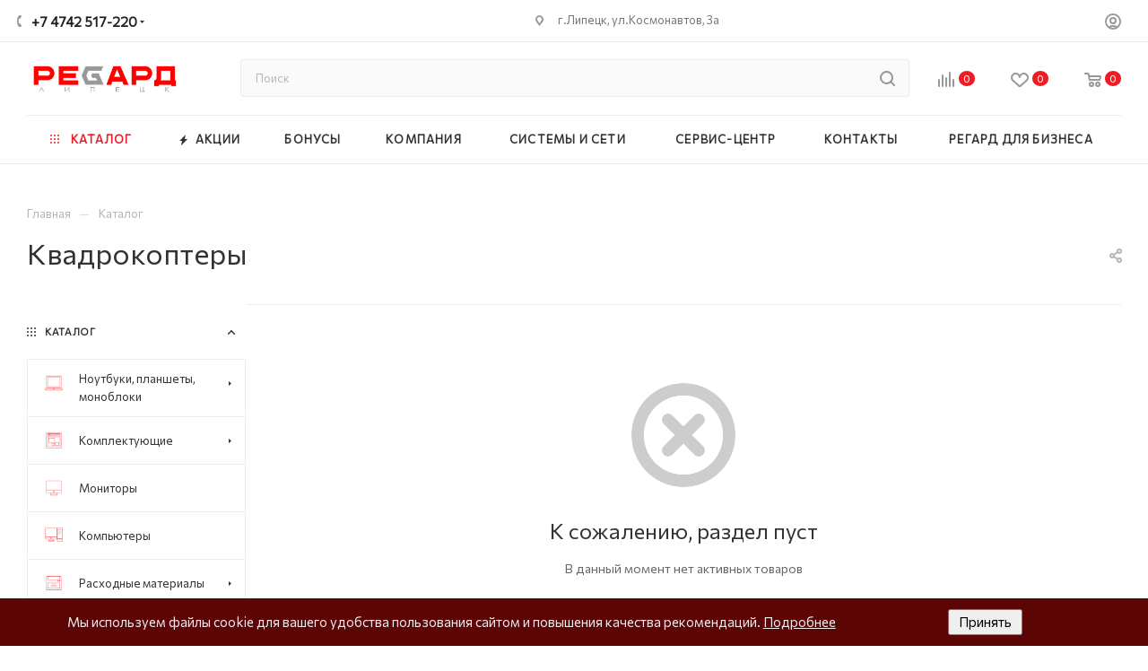

--- FILE ---
content_type: text/html; charset=UTF-8
request_url: https://regard-store.ru/catalog/sport-khobbi-i-otdykh/kvadrokoptery/
body_size: 95618
content:
<!DOCTYPE html>
<html xmlns="http://www.w3.org/1999/xhtml" xml:lang="ru" lang="ru"  >
<head>
	<title>Квадрокоптеры купить по низкой цене в Липецке | Регард</title>
	<meta name="viewport" content="initial-scale=1.0, width=device-width, maximum-scale=1" />
	<meta name="HandheldFriendly" content="true" />
	<meta name="yes" content="yes" />
	<meta name="apple-mobile-web-app-status-bar-style" content="black" />
	<meta name="SKYPE_TOOLBAR" content="SKYPE_TOOLBAR_PARSER_COMPATIBLE" />
	<meta http-equiv="Content-Type" content="text/html; charset=UTF-8" />
<meta name="keywords" content="Квадрокоптер, квадрокоптер купить, квадрокоптер цена, квадрокоптер липецк" />
<meta name="description" content="Купить【квадрокоптер】в интернет-магазине Regard ⭐ Доступная цена ❗ ❰❰❰ Скидки и Акции ❱❱❱ Заходи и покупай квадрокоптеры в интернет-магазине. Для оформления заказа звони ☎ +74742517220" />
<script data-skip-moving="true">(function(w, d, n) {var cl = "bx-core";var ht = d.documentElement;var htc = ht ? ht.className : undefined;if (htc === undefined || htc.indexOf(cl) !== -1){return;}var ua = n.userAgent;if (/(iPad;)|(iPhone;)/i.test(ua)){cl += " bx-ios";}else if (/Windows/i.test(ua)){cl += ' bx-win';}else if (/Macintosh/i.test(ua)){cl += " bx-mac";}else if (/Linux/i.test(ua) && !/Android/i.test(ua)){cl += " bx-linux";}else if (/Android/i.test(ua)){cl += " bx-android";}cl += (/(ipad|iphone|android|mobile|touch)/i.test(ua) ? " bx-touch" : " bx-no-touch");cl += w.devicePixelRatio && w.devicePixelRatio >= 2? " bx-retina": " bx-no-retina";if (/AppleWebKit/.test(ua)){cl += " bx-chrome";}else if (/Opera/.test(ua)){cl += " bx-opera";}else if (/Firefox/.test(ua)){cl += " bx-firefox";}ht.className = htc ? htc + " " + cl : cl;})(window, document, navigator);</script>

<link href="/bitrix/cache/css/s1/aspro_max/page_b9a7cd4f15ca176c7f0e8caac013c7cb/page_b9a7cd4f15ca176c7f0e8caac013c7cb_v1.css?176096029472392"  rel="stylesheet" />
<link href="/bitrix/cache/css/s1/aspro_max/template_3330b68ba590a86b38d68467b3c6fb07/template_3330b68ba590a86b38d68467b3c6fb07_v1.css?17649234971173089"  data-template-style="true" rel="stylesheet" />


<script type="extension/settings" data-extension="currency.currency-core">{"region":"ru"}</script>


<link href="/bitrix/templates/aspro_max/css/critical.min.css?173823366324" data-skip-moving="true" rel="stylesheet">
<meta name="theme-color" content="#ec1d25">
<style>:root{--theme-base-color: #ec1d25;--theme-base-opacity-color: #ec1d251a;--theme-base-color-hue:358;--theme-base-color-saturation:84%;--theme-base-color-lightness:52%;}</style>
<link href="https://fonts.gstatic.com" rel="preconnect" crossorigin>
<link href="https://fonts.googleapis.com/css2?family=Commissioner:wght@400&display=swap"  rel="preload" as="style" crossorigin>
<link href="https://fonts.googleapis.com/css2?family=Commissioner:wght@400&display=swap"  rel="stylesheet" crossorigin>
<style>html {--theme-page-width: 1500px;--theme-page-width-padding: 30px}</style>
<link href="/bitrix/templates/aspro_max/css/print.min.css?173823615821755" data-template-style="true" rel="stylesheet" media="print">
                    
                    <script data-skip-moving="true" src="/bitrix/js/main/jquery/jquery-2.2.4.min.js"></script>
                    <script data-skip-moving="true" src="/bitrix/templates/aspro_max/js/speed.min.js?=1738236223"></script>
<link rel="shortcut icon" href="/favicon.svg" type="image/svg+xml" />
<link rel="apple-touch-icon" sizes="180x180" href="/upload/CMax/9d3/8vv3i07dfksu1qk2e21kvvafouzynyki.svg" />
<meta property="og:image" content="https://regard-store.ru/upload/iblock/f99/ha0o2k3bmz35eh2n9ikxv9pdwbviuseh.png" />
<link rel="image_src" href="https://regard-store.ru/upload/iblock/f99/ha0o2k3bmz35eh2n9ikxv9pdwbviuseh.png"  />
<meta property="og:title" content="Квадрокоптеры купить по низкой цене в Липецке | Регард" />
<meta property="og:type" content="website" />
<meta property="og:url" content="https://regard-store.ru/catalog/sport-khobbi-i-otdykh/kvadrokoptery/" />
<meta property="og:description" content="Купить【квадрокоптер】в интернет-магазине Regard ⭐ Доступная цена ❗ ❰❰❰ Скидки и Акции ❱❱❱ Заходи и покупай квадрокоптеры в интернет-магазине. Для оформления заказа звони ☎ +74742517220" />
 <style> .nca-cookiesaccept-line { box-sizing: border-box !important; margin: 0 !important; border: none !important; width: 100% !important; min-height: 10px !important; max-height: 250px !important; display: block; clear: both !important; padding: 12px !important; /* position: absolute; */ position: fixed; bottom: 0px !important; opacity: 1; transform: translateY(0%); z-index: 99999; } .nca-cookiesaccept-line > div { display: flex; align-items: center; } .nca-cookiesaccept-line > div > div { padding-left: 5%; padding-right: 5%; } .nca-cookiesaccept-line a { color: inherit; text-decoration:underline; } @media screen and (max-width:767px) { .nca-cookiesaccept-line > div > div { padding-left: 1%; padding-right: 1%; } } </style> <span id="nca-new-styles"></span> <span id="fit_new_css"></span> 
		<style>html {--theme-items-gap:32px;--fixed-header:80px;}</style>	</head>
<body class=" site_s1  fill_bg_n catalog-delayed-btn-Y theme-default" id="main" data-site="/">
		
	<div id="panel"></div>
	
				<!--'start_frame_cache_basketitems-component-block'-->												<div id="ajax_basket"></div>
					<!--'end_frame_cache_basketitems-component-block'-->								<div class="cd-modal-bg"></div>
		<script data-skip-moving="true">var solutionName = 'arMaxOptions';</script>
		<script src="/bitrix/templates/aspro_max/js/setTheme.php?site_id=s1&site_dir=/" data-skip-moving="true"></script>
				<div class="wrapper1  header_bglight long_header colored_header with_left_block  catalog_page basket_normal basket_fill_COLOR side_LEFT block_side_NORMAL catalog_icons_Y banner_auto with_fast_view mheader-v1 header-v7 header-font-lower_N regions_N title_position_LEFT footer-v2 front-vindex1 mfixed_Y mfixed_view_scroll_top title-v1 lazy_N with_phones compact-catalog normal-catalog-img landing-normal big-banners-mobile-normal bottom-icons-panel-N compact-breadcrumbs-Y catalog-delayed-btn-Y  ">

<div class="mega_fixed_menu scrollblock">
	<div class="maxwidth-theme">
		<svg class="svg svg-close" width="14" height="14" viewBox="0 0 14 14">
		  <path data-name="Rounded Rectangle 568 copy 16" d="M1009.4,953l5.32,5.315a0.987,0.987,0,0,1,0,1.4,1,1,0,0,1-1.41,0L1008,954.4l-5.32,5.315a0.991,0.991,0,0,1-1.4-1.4L1006.6,953l-5.32-5.315a0.991,0.991,0,0,1,1.4-1.4l5.32,5.315,5.31-5.315a1,1,0,0,1,1.41,0,0.987,0.987,0,0,1,0,1.4Z" transform="translate(-1001 -946)"></path>
		</svg>
		<i class="svg svg-close mask arrow"></i>
		<div class="row">
			<div class="col-md-9">
				<div class="left_menu_block">
					<div class="logo_block flexbox flexbox--row align-items-normal">
						<div class="logo">
							<a href="/"><img src="/upload/CMax/a94/3c1uiyi89yx5ggbhsbw6btgypu0f4awp.jpg" alt="Интернет-магазин «Регард»" title="Интернет-магазин «Регард»" data-src="" /></a>						</div>
						<div class="top-description addr">
<img src="/images/logo_text.png">						</div>
					</div>
					<div class="search_block">
						<div class="search_wrap">
							<div class="search-block">
									<div class="search-wrapper">
		<div id="title-search_mega_menu">
			<form action="/catalog/" class="search">
				<div class="search-input-div">
					<input class="search-input" id="title-search-input_mega_menu" type="text" name="q" value="" placeholder="Поиск" size="20" maxlength="50" autocomplete="off" />
				</div>
				<div class="search-button-div">
					<button class="btn btn-search" type="submit" name="s" value="Найти"><i class="svg search2  inline " aria-hidden="true"><svg width="17" height="17" ><use xlink:href="/bitrix/templates/aspro_max/images/svg/header_icons_srite.svg?1760959357#search"></use></svg></i></button>
					
					<span class="close-block inline-search-hide"><span class="svg svg-close close-icons"></span></span>
				</div>
			</form>
		</div>
	</div>
							</div>
						</div>
					</div>
										<!-- noindex -->

	<div class="burger_menu_wrapper">
		
			<div class="top_link_wrapper">
				<div class="menu-item dropdown catalog wide_menu   active">
					<div class="wrap">
						<a class="dropdown-toggle" href="/catalog/">
							<div class="link-title color-theme-hover">
																	<i class="svg inline  svg-inline-icon_catalog" aria-hidden="true" ><svg xmlns="http://www.w3.org/2000/svg" width="10" height="10" viewBox="0 0 10 10"><path  data-name="Rounded Rectangle 969 copy 7" class="cls-1" d="M644,76a1,1,0,1,1-1,1A1,1,0,0,1,644,76Zm4,0a1,1,0,1,1-1,1A1,1,0,0,1,648,76Zm4,0a1,1,0,1,1-1,1A1,1,0,0,1,652,76Zm-8,4a1,1,0,1,1-1,1A1,1,0,0,1,644,80Zm4,0a1,1,0,1,1-1,1A1,1,0,0,1,648,80Zm4,0a1,1,0,1,1-1,1A1,1,0,0,1,652,80Zm-8,4a1,1,0,1,1-1,1A1,1,0,0,1,644,84Zm4,0a1,1,0,1,1-1,1A1,1,0,0,1,648,84Zm4,0a1,1,0,1,1-1,1A1,1,0,0,1,652,84Z" transform="translate(-643 -76)"/></svg></i>																Каталог							</div>
						</a>
													<span class="tail"></span>
							<div class="burger-dropdown-menu row">
								<div class="menu-wrapper" >
									
																														<div class="col-md-4 dropdown-submenu  has_img">
																						<a href="/catalog/noutbuki-planshety-monobloki/" class="color-theme-hover" title="Ноутбуки, планшеты, моноблоки">
												<span class="name option-font-bold">Ноутбуки, планшеты, моноблоки</span>
											</a>
																								<div class="burger-dropdown-menu toggle_menu">
																																									<div class="menu-item   ">
															<a href="/catalog/noutbuki-planshety-monobloki/monobloki/" title="Моноблоки">
																<span class="name color-theme-hover">Моноблоки</span>
															</a>
																													</div>
																																									<div class="menu-item   ">
															<a href="/catalog/noutbuki-planshety-monobloki/planshety/" title="Планшеты">
																<span class="name color-theme-hover">Планшеты</span>
															</a>
																													</div>
																																									<div class="menu-item  dropdown-submenu ">
															<a href="/catalog/noutbuki-planshety-monobloki/aksessuary-dlya-noutbukov/" title="Аксессуары для ноутбуков">
																<span class="name color-theme-hover">Аксессуары для ноутбуков</span>
															</a>
																															<div class="burger-dropdown-menu with_padding">
																																			<div class="menu-item ">
																			<a href="/catalog/noutbuki-planshety-monobloki/aksessuary-dlya-noutbukov/dok-stantsii-dlya-noutbukov/" title="Док станции для ноутбуков">
																				<span class="name color-theme-hover">Док станции для ноутбуков</span>
																			</a>
																		</div>
																																			<div class="menu-item ">
																			<a href="/catalog/noutbuki-planshety-monobloki/aksessuary-dlya-noutbukov/sumki-dlya-noutbukov/" title="Сумки для ноутбуков">
																				<span class="name color-theme-hover">Сумки для ноутбуков</span>
																			</a>
																		</div>
																																			<div class="menu-item ">
																			<a href="/catalog/noutbuki-planshety-monobloki/aksessuary-dlya-noutbukov/podstavki-dlya-noutbukov/" title="Подставки для ноутбуков">
																				<span class="name color-theme-hover">Подставки для ноутбуков</span>
																			</a>
																		</div>
																																			<div class="menu-item ">
																			<a href="/catalog/noutbuki-planshety-monobloki/aksessuary-dlya-noutbukov/akkumulyatory-dlya-noutbukov/" title="Аккумуляторы для ноутбуков">
																				<span class="name color-theme-hover">Аккумуляторы для ноутбуков</span>
																			</a>
																		</div>
																																			<div class="menu-item ">
																			<a href="/catalog/noutbuki-planshety-monobloki/aksessuary-dlya-noutbukov/zaryadnye-ustroystva-dlya-noutbukov/" title="Зарядные устройства для ноутбуков">
																				<span class="name color-theme-hover">Зарядные устройства для ноутбуков</span>
																			</a>
																		</div>
																																	</div>
																													</div>
																																									<div class="menu-item  dropdown-submenu ">
															<a href="/catalog/noutbuki-planshety-monobloki/aksessuary-dlya-planshetov/" title="Аксессуары для планшетов">
																<span class="name color-theme-hover">Аксессуары для планшетов</span>
															</a>
																															<div class="burger-dropdown-menu with_padding">
																																			<div class="menu-item ">
																			<a href="/catalog/noutbuki-planshety-monobloki/aksessuary-dlya-planshetov/dok-stantsii-dlya-planshetov/" title="Док станции для планшетов">
																				<span class="name color-theme-hover">Док станции для планшетов</span>
																			</a>
																		</div>
																																			<div class="menu-item ">
																			<a href="/catalog/noutbuki-planshety-monobloki/aksessuary-dlya-planshetov/chekhly-dlya-planshetov/" title="Чехлы для планшетов">
																				<span class="name color-theme-hover">Чехлы для планшетов</span>
																			</a>
																		</div>
																																	</div>
																													</div>
																																									<div class="menu-item   ">
															<a href="/catalog/noutbuki-planshety-monobloki/noutbuki/" title="Ноутбуки">
																<span class="name color-theme-hover">Ноутбуки</span>
															</a>
																													</div>
																									</div>
																					</div>
									
																														<div class="col-md-4 dropdown-submenu  has_img">
																						<a href="/catalog/komplektuyushchie/" class="color-theme-hover" title="Комплектующие">
												<span class="name option-font-bold">Комплектующие</span>
											</a>
																								<div class="burger-dropdown-menu toggle_menu">
																																									<div class="menu-item   ">
															<a href="/catalog/komplektuyushchie/videokarty/" title="Видеокарты">
																<span class="name color-theme-hover">Видеокарты</span>
															</a>
																													</div>
																																									<div class="menu-item   ">
															<a href="/catalog/komplektuyushchie/zvukovye-karty/" title="Звуковые карты">
																<span class="name color-theme-hover">Звуковые карты</span>
															</a>
																													</div>
																																									<div class="menu-item   ">
															<a href="/catalog/komplektuyushchie/kontrollery/" title="Контроллеры">
																<span class="name color-theme-hover">Контроллеры</span>
															</a>
																													</div>
																																									<div class="menu-item   ">
															<a href="/catalog/komplektuyushchie/opticheskie-privody/" title="Оптические приводы">
																<span class="name color-theme-hover">Оптические приводы</span>
															</a>
																													</div>
																																									<div class="menu-item   ">
															<a href="/catalog/komplektuyushchie/protsessory/" title="Процессоры">
																<span class="name color-theme-hover">Процессоры</span>
															</a>
																													</div>
																																									<div class="menu-item   ">
															<a href="/catalog/komplektuyushchie/materinskie_platy/" title="Материнские платы">
																<span class="name color-theme-hover">Материнские платы</span>
															</a>
																													</div>
																																									<div class="menu-item   ">
															<a href="/catalog/komplektuyushchie/korpusy/" title="Корпуса">
																<span class="name color-theme-hover">Корпуса</span>
															</a>
																													</div>
																																									<div class="menu-item   ">
															<a href="/catalog/komplektuyushchie/ustroystva-okhlazhdeniya/" title="Устройства охлаждения">
																<span class="name color-theme-hover">Устройства охлаждения</span>
															</a>
																													</div>
																																									<div class="menu-item  dropdown-submenu ">
															<a href="/catalog/komplektuyushchie/zhestkie_diski/" title="Жесткие диски">
																<span class="name color-theme-hover">Жесткие диски</span>
															</a>
																															<div class="burger-dropdown-menu with_padding">
																																			<div class="menu-item ">
																			<a href="/catalog/komplektuyushchie/zhestkie_diski/2_5/" title="2,5&quot;">
																				<span class="name color-theme-hover">2,5&quot;</span>
																			</a>
																		</div>
																																			<div class="menu-item ">
																			<a href="/catalog/komplektuyushchie/zhestkie_diski/3_5/" title="3,5&quot;">
																				<span class="name color-theme-hover">3,5&quot;</span>
																			</a>
																		</div>
																																			<div class="menu-item ">
																			<a href="/catalog/komplektuyushchie/zhestkie_diski/ssd-diski/" title="SSD">
																				<span class="name color-theme-hover">SSD</span>
																			</a>
																		</div>
																																	</div>
																													</div>
																																									<div class="menu-item   ">
															<a href="/catalog/komplektuyushchie/pamyat_operativnaya/" title="Память оперативная">
																<span class="name color-theme-hover">Память оперативная</span>
															</a>
																													</div>
																																									<div class="menu-item collapsed  ">
															<a href="/catalog/komplektuyushchie/bloki_pitaniya/" title="Блоки питания">
																<span class="name color-theme-hover">Блоки питания</span>
															</a>
																													</div>
																									</div>
																					</div>
									
																														<div class="col-md-4   has_img">
																						<a href="/catalog/monitory/" class="color-theme-hover" title="Мониторы">
												<span class="name option-font-bold">Мониторы</span>
											</a>
																					</div>
									
																														<div class="col-md-4   has_img">
																						<a href="/catalog/kompyutery/" class="color-theme-hover" title="Компьютеры">
												<span class="name option-font-bold">Компьютеры</span>
											</a>
																					</div>
									
																														<div class="col-md-4 dropdown-submenu  has_img">
																						<a href="/catalog/raskhodnye-materialy/" class="color-theme-hover" title="Расходные материалы">
												<span class="name option-font-bold">Расходные материалы</span>
											</a>
																								<div class="burger-dropdown-menu toggle_menu">
																																									<div class="menu-item   ">
															<a href="/catalog/raskhodnye-materialy/termoplenki/" title="Термопленки">
																<span class="name color-theme-hover">Термопленки</span>
															</a>
																													</div>
																																									<div class="menu-item   ">
															<a href="/catalog/raskhodnye-materialy/plenki/" title="Пленки">
																<span class="name color-theme-hover">Пленки</span>
															</a>
																													</div>
																																									<div class="menu-item   ">
															<a href="/catalog/raskhodnye-materialy/tonery/" title="Тонеры">
																<span class="name color-theme-hover">Тонеры</span>
															</a>
																													</div>
																																									<div class="menu-item   ">
															<a href="/catalog/raskhodnye-materialy/kartridzhi/" title="Картриджи">
																<span class="name color-theme-hover">Картриджи</span>
															</a>
																													</div>
																																									<div class="menu-item   ">
															<a href="/catalog/raskhodnye-materialy/chernila/" title="Чернила">
																<span class="name color-theme-hover">Чернила</span>
															</a>
																													</div>
																																									<div class="menu-item   ">
															<a href="/catalog/raskhodnye-materialy/bumaga/" title="Бумага">
																<span class="name color-theme-hover">Бумага</span>
															</a>
																													</div>
																																									<div class="menu-item   ">
															<a href="/catalog/raskhodnye-materialy/fotobumaga/" title="Фотобумага">
																<span class="name color-theme-hover">Фотобумага</span>
															</a>
																													</div>
																									</div>
																					</div>
									
																														<div class="col-md-4 dropdown-submenu  has_img">
																						<a href="/catalog/programmnoe-obespechenie/" class="color-theme-hover" title="Программное обеспечение">
												<span class="name option-font-bold">Программное обеспечение</span>
											</a>
																								<div class="burger-dropdown-menu toggle_menu">
																																									<div class="menu-item   ">
															<a href="/catalog/programmnoe-obespechenie/antivirusy/" title="Антивирусы">
																<span class="name color-theme-hover">Антивирусы</span>
															</a>
																													</div>
																																									<div class="menu-item   ">
															<a href="/catalog/programmnoe-obespechenie/microsoft/" title="Microsoft">
																<span class="name color-theme-hover">Microsoft</span>
															</a>
																													</div>
																									</div>
																					</div>
									
																														<div class="col-md-4 dropdown-submenu  has_img">
																						<a href="/catalog/aksessuary-kabeli-perekhodniki/" class="color-theme-hover" title="Аксессуары, кабели, переходники">
												<span class="name option-font-bold">Аксессуары, кабели, переходники</span>
											</a>
																								<div class="burger-dropdown-menu toggle_menu">
																																									<div class="menu-item   ">
															<a href="/catalog/aksessuary-kabeli-perekhodniki/ochki-3d/" title="Очки 3D">
																<span class="name color-theme-hover">Очки 3D</span>
															</a>
																													</div>
																																									<div class="menu-item   ">
															<a href="/catalog/aksessuary-kabeli-perekhodniki/usb-razvetvitel/" title="USB-разветвитель">
																<span class="name color-theme-hover">USB-разветвитель</span>
															</a>
																													</div>
																																									<div class="menu-item   ">
															<a href="/catalog/aksessuary-kabeli-perekhodniki/portmone-korobki-dlya-cd-dvd/" title="Портмоне/Коробки для CD/DVD">
																<span class="name color-theme-hover">Портмоне/Коробки для CD/DVD</span>
															</a>
																													</div>
																																									<div class="menu-item  dropdown-submenu ">
															<a href="/catalog/aksessuary-kabeli-perekhodniki/zaryadnye-ustroystva-batarei-akkumulyatory/" title="Зарядные устройства, батареи, аккумуляторы">
																<span class="name color-theme-hover">Зарядные устройства, батареи, аккумуляторы</span>
															</a>
																															<div class="burger-dropdown-menu with_padding">
																																			<div class="menu-item ">
																			<a href="/catalog/aksessuary-kabeli-perekhodniki/zaryadnye-ustroystva-batarei-akkumulyatory/batareyki-i-akkumulyatory/" title="Батарейки и аккумуляторы">
																				<span class="name color-theme-hover">Батарейки и аккумуляторы</span>
																			</a>
																		</div>
																																	</div>
																													</div>
																																									<div class="menu-item   ">
															<a href="/catalog/aksessuary-kabeli-perekhodniki/chistyashchie-sredstva/" title="Чистящие средства">
																<span class="name color-theme-hover">Чистящие средства</span>
															</a>
																													</div>
																																									<div class="menu-item   ">
															<a href="/catalog/aksessuary-kabeli-perekhodniki/kabeli-i-perekhodniki/" title="Кабели и переходники">
																<span class="name color-theme-hover">Кабели и переходники</span>
															</a>
																													</div>
																									</div>
																					</div>
									
																														<div class="col-md-4 dropdown-submenu  has_img">
																						<a href="/catalog/ofisnaya-tekhnika/" class="color-theme-hover" title="Офисная техника">
												<span class="name option-font-bold">Офисная техника</span>
											</a>
																								<div class="burger-dropdown-menu toggle_menu">
																																									<div class="menu-item   ">
															<a href="/catalog/ofisnaya-tekhnika/bankovskoe-oborudovanie/" title="Банковское оборудование">
																<span class="name color-theme-hover">Банковское оборудование</span>
															</a>
																													</div>
																																									<div class="menu-item  dropdown-submenu ">
															<a href="/catalog/ofisnaya-tekhnika/telefoniya/" title="Телефония">
																<span class="name color-theme-hover">Телефония</span>
															</a>
																															<div class="burger-dropdown-menu with_padding">
																																			<div class="menu-item ">
																			<a href="/catalog/ofisnaya-tekhnika/telefoniya/telefony/" title="Телефоны">
																				<span class="name color-theme-hover">Телефоны</span>
																			</a>
																		</div>
																																	</div>
																													</div>
																																									<div class="menu-item   ">
															<a href="/catalog/ofisnaya-tekhnika/laminatory/" title="Ламинаторы">
																<span class="name color-theme-hover">Ламинаторы</span>
															</a>
																													</div>
																																									<div class="menu-item   ">
															<a href="/catalog/ofisnaya-tekhnika/skanery/" title="Сканеры">
																<span class="name color-theme-hover">Сканеры</span>
															</a>
																													</div>
																																									<div class="menu-item   ">
															<a href="/catalog/ofisnaya-tekhnika/unichtozhiteli-bumagi/" title="Уничтожители бумаги">
																<span class="name color-theme-hover">Уничтожители бумаги</span>
															</a>
																													</div>
																									</div>
																					</div>
									
																														<div class="col-md-4 dropdown-submenu  has_img">
																						<a href="/catalog/printery-i-mfu/" class="color-theme-hover" title="Принтеры и МФУ">
												<span class="name option-font-bold">Принтеры и МФУ</span>
											</a>
																								<div class="burger-dropdown-menu toggle_menu">
																																									<div class="menu-item   ">
															<a href="/catalog/printery-i-mfu/matrichnye/" title="Матричные">
																<span class="name color-theme-hover">Матричные</span>
															</a>
																													</div>
																																									<div class="menu-item   ">
															<a href="/catalog/printery-i-mfu/struynye/" title="Струйные">
																<span class="name color-theme-hover">Струйные</span>
															</a>
																													</div>
																																									<div class="menu-item   ">
															<a href="/catalog/printery-i-mfu/lazernye/" title="Лазерные">
																<span class="name color-theme-hover">Лазерные</span>
															</a>
																													</div>
																									</div>
																					</div>
									
																														<div class="col-md-4 dropdown-submenu  has_img">
																						<a href="/catalog/ibp-stabilizatory-filtry/" class="color-theme-hover" title="ИБП, стабилизаторы, фильтры">
												<span class="name option-font-bold">ИБП, стабилизаторы, фильтры</span>
											</a>
																								<div class="burger-dropdown-menu toggle_menu">
																																									<div class="menu-item   ">
															<a href="/catalog/ibp-stabilizatory-filtry/ibp/" title="ИБП">
																<span class="name color-theme-hover">ИБП</span>
															</a>
																													</div>
																																									<div class="menu-item   ">
															<a href="/catalog/ibp-stabilizatory-filtry/batarei-dlya-ibp/" title="Батареи для ИБП">
																<span class="name color-theme-hover">Батареи для ИБП</span>
															</a>
																													</div>
																																									<div class="menu-item   ">
															<a href="/catalog/ibp-stabilizatory-filtry/setevye-filtry/" title="Сетевые фильтры">
																<span class="name color-theme-hover">Сетевые фильтры</span>
															</a>
																													</div>
																																									<div class="menu-item   ">
															<a href="/catalog/ibp-stabilizatory-filtry/stabilizatory-napryazheniya/" title="Стабилизаторы напряжения">
																<span class="name color-theme-hover">Стабилизаторы напряжения</span>
															</a>
																													</div>
																									</div>
																					</div>
									
																														<div class="col-md-4 dropdown-submenu  has_img">
																						<a href="/catalog/myshi-klaviatury-manipulyatory/" class="color-theme-hover" title="Мыши, клавиатуры, манипуляторы">
												<span class="name option-font-bold">Мыши, клавиатуры, манипуляторы</span>
											</a>
																								<div class="burger-dropdown-menu toggle_menu">
																																									<div class="menu-item   ">
															<a href="/catalog/myshi-klaviatury-manipulyatory/dzhoystiki-geympady-ruli-dlya-pk/" title="Джойстики, геймпады, рули для ПК">
																<span class="name color-theme-hover">Джойстики, геймпады, рули для ПК</span>
															</a>
																													</div>
																																									<div class="menu-item   ">
															<a href="/catalog/myshi-klaviatury-manipulyatory/kovriki-dlya-myshek/" title="Коврики для мышек">
																<span class="name color-theme-hover">Коврики для мышек</span>
															</a>
																													</div>
																																									<div class="menu-item   ">
															<a href="/catalog/myshi-klaviatury-manipulyatory/graficheskie-planshety/" title="Графические планшеты">
																<span class="name color-theme-hover">Графические планшеты</span>
															</a>
																													</div>
																																									<div class="menu-item   ">
															<a href="/catalog/myshi-klaviatury-manipulyatory/myshi/" title="Мыши">
																<span class="name color-theme-hover">Мыши</span>
															</a>
																													</div>
																																									<div class="menu-item   ">
															<a href="/catalog/myshi-klaviatury-manipulyatory/klaviatury/" title="Клавиатуры">
																<span class="name color-theme-hover">Клавиатуры</span>
															</a>
																													</div>
																									</div>
																					</div>
									
																														<div class="col-md-4 dropdown-submenu  has_img">
																						<a href="/catalog/naushniki-garnitury-mikrofony/" class="color-theme-hover" title="Наушники, гарнитуры, микрофоны">
												<span class="name option-font-bold">Наушники, гарнитуры, микрофоны</span>
											</a>
																								<div class="burger-dropdown-menu toggle_menu">
																																									<div class="menu-item   ">
															<a href="/catalog/naushniki-garnitury-mikrofony/mikrofony/" title="Микрофоны">
																<span class="name color-theme-hover">Микрофоны</span>
															</a>
																													</div>
																																									<div class="menu-item   ">
															<a href="/catalog/naushniki-garnitury-mikrofony/naushniki-garnitury/" title="Наушники, гарнитуры">
																<span class="name color-theme-hover">Наушники, гарнитуры</span>
															</a>
																													</div>
																									</div>
																					</div>
									
																														<div class="col-md-4 dropdown-submenu  has_img">
																						<a href="/catalog/nositeli-informatsii/" class="color-theme-hover" title="Носители информации">
												<span class="name option-font-bold">Носители информации</span>
											</a>
																								<div class="burger-dropdown-menu toggle_menu">
																																									<div class="menu-item   ">
															<a href="/catalog/nositeli-informatsii/opticheskie-diski-dlya-zapisi/" title="Оптические диски для записи">
																<span class="name color-theme-hover">Оптические диски для записи</span>
															</a>
																													</div>
																																									<div class="menu-item   ">
															<a href="/catalog/nositeli-informatsii/kard-ridery/" title="Кард-ридеры">
																<span class="name color-theme-hover">Кард-ридеры</span>
															</a>
																													</div>
																																									<div class="menu-item   ">
															<a href="/catalog/nositeli-informatsii/vneshniy-korpus-dlya-hdd/" title="Внешний корпус для HDD">
																<span class="name color-theme-hover">Внешний корпус для HDD</span>
															</a>
																													</div>
																																									<div class="menu-item   ">
															<a href="/catalog/nositeli-informatsii/vneshnie-zhestkie-diski/" title="Внешние жесткие диски">
																<span class="name color-theme-hover">Внешние жесткие диски</span>
															</a>
																													</div>
																																									<div class="menu-item   ">
															<a href="/catalog/nositeli-informatsii/karty-pamyati/" title="Карты памяти">
																<span class="name color-theme-hover">Карты памяти</span>
															</a>
																													</div>
																																									<div class="menu-item   ">
															<a href="/catalog/nositeli-informatsii/flesh-diski/" title="Флеш диски">
																<span class="name color-theme-hover">Флеш диски</span>
															</a>
																													</div>
																									</div>
																					</div>
									
																														<div class="col-md-4 dropdown-submenu  has_img">
																						<a href="/catalog/mobilnye-telefony-i-aksessuary/" class="color-theme-hover" title="Мобильные телефоны и аксессуары">
												<span class="name option-font-bold">Мобильные телефоны и аксессуары</span>
											</a>
																								<div class="burger-dropdown-menu toggle_menu">
																																									<div class="menu-item   ">
															<a href="/catalog/mobilnye-telefony-i-aksessuary/zaryadnye-ustroystva-kabeli/" title="Зарядные устройства, кабели">
																<span class="name color-theme-hover">Зарядные устройства, кабели</span>
															</a>
																													</div>
																																									<div class="menu-item   ">
															<a href="/catalog/mobilnye-telefony-i-aksessuary/chekhly-i-plenki/" title="Чехлы и пленки">
																<span class="name color-theme-hover">Чехлы и пленки</span>
															</a>
																													</div>
																																									<div class="menu-item   ">
															<a href="/catalog/mobilnye-telefony-i-aksessuary/vneshnie-akkumulyatory/" title="Внешние аккумуляторы">
																<span class="name color-theme-hover">Внешние аккумуляторы</span>
															</a>
																													</div>
																																									<div class="menu-item   ">
															<a href="/catalog/mobilnye-telefony-i-aksessuary/mobilnye-telefony/" title="Мобильные телефоны">
																<span class="name color-theme-hover">Мобильные телефоны</span>
															</a>
																													</div>
																									</div>
																					</div>
									
																														<div class="col-md-4 dropdown-submenu  has_img">
																						<a href="/catalog/tele-audiotekhnika/" class="color-theme-hover" title="Теле-, Аудиотехника">
												<span class="name option-font-bold">Теле-, Аудиотехника</span>
											</a>
																								<div class="burger-dropdown-menu toggle_menu">
																																									<div class="menu-item   ">
															<a href="/catalog/tele-audiotekhnika/domashniy-teatr/" title="Домашний театр">
																<span class="name color-theme-hover">Домашний театр</span>
															</a>
																													</div>
																																									<div class="menu-item   ">
															<a href="/catalog/tele-audiotekhnika/diktofony/" title="Диктофоны">
																<span class="name color-theme-hover">Диктофоны</span>
															</a>
																													</div>
																																									<div class="menu-item   ">
															<a href="/catalog/tele-audiotekhnika/televizionye-resivery/" title="Телевизионые ресиверы">
																<span class="name color-theme-hover">Телевизионые ресиверы</span>
															</a>
																													</div>
																																									<div class="menu-item   ">
															<a href="/catalog/tele-audiotekhnika/televizory/" title="Телевизоры">
																<span class="name color-theme-hover">Телевизоры</span>
															</a>
																													</div>
																																									<div class="menu-item   ">
															<a href="/catalog/tele-audiotekhnika/tsifrovye-mediapleery/" title="Цифровые медиаплееры">
																<span class="name color-theme-hover">Цифровые медиаплееры</span>
															</a>
																													</div>
																																									<div class="menu-item   ">
															<a href="/catalog/tele-audiotekhnika/muzykalnye-tsentry/" title="Музыкальные центры">
																<span class="name color-theme-hover">Музыкальные центры</span>
															</a>
																													</div>
																																									<div class="menu-item   ">
															<a href="/catalog/tele-audiotekhnika/podstavki-i-kronshteyny/" title="Подставки и кронштейны">
																<span class="name color-theme-hover">Подставки и кронштейны</span>
															</a>
																													</div>
																																									<div class="menu-item   ">
															<a href="/catalog/tele-audiotekhnika/kolonki-dlya-kompyutera/" title="Колонки для компьютера">
																<span class="name color-theme-hover">Колонки для компьютера</span>
															</a>
																													</div>
																									</div>
																					</div>
									
																														<div class="col-md-4 dropdown-submenu  has_img">
																						<a href="/catalog/proektory-i-ekrany/" class="color-theme-hover" title="Проекторы и экраны">
												<span class="name option-font-bold">Проекторы и экраны</span>
											</a>
																								<div class="burger-dropdown-menu toggle_menu">
																																									<div class="menu-item   ">
															<a href="/catalog/proektory-i-ekrany/interaktivnye-doski/" title="Интерактивные доски">
																<span class="name color-theme-hover">Интерактивные доски</span>
															</a>
																													</div>
																																									<div class="menu-item   ">
															<a href="/catalog/proektory-i-ekrany/proektory/" title="Проекторы">
																<span class="name color-theme-hover">Проекторы</span>
															</a>
																													</div>
																																									<div class="menu-item   ">
															<a href="/catalog/proektory-i-ekrany/ekrany/" title="Экраны">
																<span class="name color-theme-hover">Экраны</span>
															</a>
																													</div>
																									</div>
																					</div>
									
																														<div class="col-md-4 dropdown-submenu  has_img">
																						<a href="/catalog/torgovoe-oborudovanie/" class="color-theme-hover" title="Торговое оборудование">
												<span class="name option-font-bold">Торговое оборудование</span>
											</a>
																								<div class="burger-dropdown-menu toggle_menu">
																																									<div class="menu-item   ">
															<a href="/catalog/torgovoe-oborudovanie/skanery-shtrikhkoda/" title="Сканеры штрихкода">
																<span class="name color-theme-hover">Сканеры штрихкода</span>
															</a>
																													</div>
																																									<div class="menu-item   ">
															<a href="/catalog/torgovoe-oborudovanie/printery-etiketok/" title="Принтеры этикеток">
																<span class="name color-theme-hover">Принтеры этикеток</span>
															</a>
																													</div>
																																									<div class="menu-item   ">
															<a href="/catalog/torgovoe-oborudovanie/kassovoe-oborudovanie/" title="Кассовое оборудование">
																<span class="name color-theme-hover">Кассовое оборудование</span>
															</a>
																													</div>
																																									<div class="menu-item   ">
															<a href="/catalog/torgovoe-oborudovanie/aksessuary/" title="Аксессуары">
																<span class="name color-theme-hover">Аксессуары</span>
															</a>
																													</div>
																																									<div class="menu-item   ">
															<a href="/catalog/torgovoe-oborudovanie/etiketki-lenty/" title="Этикетки, ленты">
																<span class="name color-theme-hover">Этикетки, ленты</span>
															</a>
																													</div>
																									</div>
																					</div>
									
																														<div class="col-md-4 dropdown-submenu active has_img">
																						<a href="/catalog/sport-khobbi-i-otdykh/" class="color-theme-hover" title="Спорт, хобби и отдых">
												<span class="name option-font-bold">Спорт, хобби и отдых</span>
											</a>
																								<div class="burger-dropdown-menu toggle_menu">
																																									<div class="menu-item   active">
															<a href="/catalog/sport-khobbi-i-otdykh/kvadrokoptery/" title="Квадрокоптеры">
																<span class="name color-theme-hover">Квадрокоптеры</span>
															</a>
																													</div>
																																									<div class="menu-item   ">
															<a href="/catalog/sport-khobbi-i-otdykh/giroskutery/" title="Гироскутеры">
																<span class="name color-theme-hover">Гироскутеры</span>
															</a>
																													</div>
																									</div>
																					</div>
									
																														<div class="col-md-4 dropdown-submenu  has_img">
																						<a href="/catalog/foto-i-video/" class="color-theme-hover" title="Фото и Видео">
												<span class="name option-font-bold">Фото и Видео</span>
											</a>
																								<div class="burger-dropdown-menu toggle_menu">
																																									<div class="menu-item   ">
															<a href="/catalog/foto-i-video/tsifrovye-fotoramki/" title="Цифровые фоторамки">
																<span class="name color-theme-hover">Цифровые фоторамки</span>
															</a>
																													</div>
																																									<div class="menu-item   ">
															<a href="/catalog/foto-i-video/videokamery/" title="Видеокамеры">
																<span class="name color-theme-hover">Видеокамеры</span>
															</a>
																													</div>
																																									<div class="menu-item   ">
															<a href="/catalog/foto-i-video/shtativy-i-monopody/" title="Штативы и моноподы">
																<span class="name color-theme-hover">Штативы и моноподы</span>
															</a>
																													</div>
																																									<div class="menu-item   ">
															<a href="/catalog/foto-i-video/fotoapparaty/" title="Фотоаппараты">
																<span class="name color-theme-hover">Фотоаппараты</span>
															</a>
																													</div>
																																									<div class="menu-item   ">
															<a href="/catalog/foto-i-video/veb-kamery/" title="Веб-камеры">
																<span class="name color-theme-hover">Веб-камеры</span>
															</a>
																													</div>
																																									<div class="menu-item  dropdown-submenu ">
															<a href="/catalog/foto-i-video/aksessuary-dlya-foto-video/" title="Аксессуары для фото, видео">
																<span class="name color-theme-hover">Аксессуары для фото, видео</span>
															</a>
																															<div class="burger-dropdown-menu with_padding">
																																			<div class="menu-item ">
																			<a href="/catalog/foto-i-video/aksessuary-dlya-foto-video/obektivy/" title="Объективы">
																				<span class="name color-theme-hover">Объективы</span>
																			</a>
																		</div>
																																			<div class="menu-item ">
																			<a href="/catalog/foto-i-video/aksessuary-dlya-foto-video/vspyshki/" title="Вспышки">
																				<span class="name color-theme-hover">Вспышки</span>
																			</a>
																		</div>
																																			<div class="menu-item ">
																			<a href="/catalog/foto-i-video/aksessuary-dlya-foto-video/blendy/" title="Бленды">
																				<span class="name color-theme-hover">Бленды</span>
																			</a>
																		</div>
																																			<div class="menu-item ">
																			<a href="/catalog/foto-i-video/aksessuary-dlya-foto-video/sumki-chekhly/" title="Сумки, чехлы">
																				<span class="name color-theme-hover">Сумки, чехлы</span>
																			</a>
																		</div>
																																			<div class="menu-item ">
																			<a href="/catalog/foto-i-video/aksessuary-dlya-foto-video/filtry/" title="Фильтры">
																				<span class="name color-theme-hover">Фильтры</span>
																			</a>
																		</div>
																																	</div>
																													</div>
																									</div>
																					</div>
									
																														<div class="col-md-4 dropdown-submenu  has_img">
																						<a href="/catalog/bytovaya-tekhnika/" class="color-theme-hover" title="Бытовая техника">
												<span class="name option-font-bold">Бытовая техника</span>
											</a>
																								<div class="burger-dropdown-menu toggle_menu">
																																									<div class="menu-item  dropdown-submenu ">
															<a href="/catalog/bytovaya-tekhnika/krasota-i-zdorove/" title="Красота и Здоровье">
																<span class="name color-theme-hover">Красота и Здоровье</span>
															</a>
																															<div class="burger-dropdown-menu with_padding">
																																			<div class="menu-item ">
																			<a href="/catalog/bytovaya-tekhnika/krasota-i-zdorove/zdorove/" title="Здоровье">
																				<span class="name color-theme-hover">Здоровье</span>
																			</a>
																		</div>
																																			<div class="menu-item ">
																			<a href="/catalog/bytovaya-tekhnika/krasota-i-zdorove/feny/" title="Фены">
																				<span class="name color-theme-hover">Фены</span>
																			</a>
																		</div>
																																			<div class="menu-item ">
																			<a href="/catalog/bytovaya-tekhnika/krasota-i-zdorove/shchiptsy-i-pribory-dlya-ukladki/" title="Щипцы и приборы для укладки">
																				<span class="name color-theme-hover">Щипцы и приборы для укладки</span>
																			</a>
																		</div>
																																	</div>
																													</div>
																																									<div class="menu-item  dropdown-submenu ">
															<a href="/catalog/bytovaya-tekhnika/tekhnika-dlya-kukhni/" title="Техника для кухни">
																<span class="name color-theme-hover">Техника для кухни</span>
															</a>
																															<div class="burger-dropdown-menu with_padding">
																																			<div class="menu-item ">
																			<a href="/catalog/bytovaya-tekhnika/tekhnika-dlya-kukhni/kholodilniki/" title="Холодильники">
																				<span class="name color-theme-hover">Холодильники</span>
																			</a>
																		</div>
																																			<div class="menu-item ">
																			<a href="/catalog/bytovaya-tekhnika/tekhnika-dlya-kukhni/multivarki/" title="Мультиварки">
																				<span class="name color-theme-hover">Мультиварки</span>
																			</a>
																		</div>
																																			<div class="menu-item ">
																			<a href="/catalog/bytovaya-tekhnika/tekhnika-dlya-kukhni/mikrovolnovye-pechi/" title="Микроволновые печи">
																				<span class="name color-theme-hover">Микроволновые печи</span>
																			</a>
																		</div>
																																			<div class="menu-item ">
																			<a href="/catalog/bytovaya-tekhnika/tekhnika-dlya-kukhni/kukhonnye-vesy/" title="Кухонные весы">
																				<span class="name color-theme-hover">Кухонные весы</span>
																			</a>
																		</div>
																																			<div class="menu-item ">
																			<a href="/catalog/bytovaya-tekhnika/tekhnika-dlya-kukhni/chayniki-termopoty/" title="Чайники/Термопоты">
																				<span class="name color-theme-hover">Чайники/Термопоты</span>
																			</a>
																		</div>
																																			<div class="menu-item ">
																			<a href="/catalog/bytovaya-tekhnika/tekhnika-dlya-kukhni/kofevarki/" title="Кофеварки">
																				<span class="name color-theme-hover">Кофеварки</span>
																			</a>
																		</div>
																																	</div>
																													</div>
																																									<div class="menu-item  dropdown-submenu ">
															<a href="/catalog/bytovaya-tekhnika/tekhnika-dlya-doma/" title="Техника для дома">
																<span class="name color-theme-hover">Техника для дома</span>
															</a>
																															<div class="burger-dropdown-menu with_padding">
																																			<div class="menu-item ">
																			<a href="/catalog/bytovaya-tekhnika/tekhnika-dlya-doma/meteostantsii/" title="Метеостанции">
																				<span class="name color-theme-hover">Метеостанции</span>
																			</a>
																		</div>
																																			<div class="menu-item ">
																			<a href="/catalog/bytovaya-tekhnika/tekhnika-dlya-doma/svetilniki-podsvetki-regulyatory-osveshchennosti/" title="Светильники, подсветки, регуляторы освещенности">
																				<span class="name color-theme-hover">Светильники, подсветки, регуляторы освещенности</span>
																			</a>
																		</div>
																																			<div class="menu-item ">
																			<a href="/catalog/bytovaya-tekhnika/tekhnika-dlya-doma/fonari/" title="Фонари">
																				<span class="name color-theme-hover">Фонари</span>
																			</a>
																		</div>
																																			<div class="menu-item ">
																			<a href="/catalog/bytovaya-tekhnika/tekhnika-dlya-doma/lampy/" title="Лампы">
																				<span class="name color-theme-hover">Лампы</span>
																			</a>
																		</div>
																																			<div class="menu-item ">
																			<a href="/catalog/bytovaya-tekhnika/tekhnika-dlya-doma/pylesosy/" title="Пылесосы">
																				<span class="name color-theme-hover">Пылесосы</span>
																			</a>
																		</div>
																																			<div class="menu-item ">
																			<a href="/catalog/bytovaya-tekhnika/tekhnika-dlya-doma/shveynye-mashiny/" title="Швейные машины">
																				<span class="name color-theme-hover">Швейные машины</span>
																			</a>
																		</div>
																																	</div>
																													</div>
																																									<div class="menu-item  dropdown-submenu ">
															<a href="/catalog/bytovaya-tekhnika/klimaticheskaya-tekhnika/" title="Климатическая техника">
																<span class="name color-theme-hover">Климатическая техника</span>
															</a>
																															<div class="burger-dropdown-menu with_padding">
																																			<div class="menu-item ">
																			<a href="/catalog/bytovaya-tekhnika/klimaticheskaya-tekhnika/ventilyatory/" title="Вентиляторы">
																				<span class="name color-theme-hover">Вентиляторы</span>
																			</a>
																		</div>
																																			<div class="menu-item ">
																			<a href="/catalog/bytovaya-tekhnika/klimaticheskaya-tekhnika/maslyanye-radiatory/" title="Масляные радиаторы">
																				<span class="name color-theme-hover">Масляные радиаторы</span>
																			</a>
																		</div>
																																			<div class="menu-item ">
																			<a href="/catalog/bytovaya-tekhnika/klimaticheskaya-tekhnika/split-sistemy/" title="Сплит системы">
																				<span class="name color-theme-hover">Сплит системы</span>
																			</a>
																		</div>
																																			<div class="menu-item ">
																			<a href="/catalog/bytovaya-tekhnika/klimaticheskaya-tekhnika/konvektory/" title="Конвекторы">
																				<span class="name color-theme-hover">Конвекторы</span>
																			</a>
																		</div>
																																	</div>
																													</div>
																									</div>
																					</div>
									
																														<div class="col-md-4 dropdown-submenu  has_img">
																						<a href="/catalog/servernye-komplektuyushchie/" class="color-theme-hover" title="Серверные комплектующие">
												<span class="name option-font-bold">Серверные комплектующие</span>
											</a>
																								<div class="burger-dropdown-menu toggle_menu">
																																									<div class="menu-item   ">
															<a href="/catalog/servernye-komplektuyushchie/servernye-platformy/" title="Серверные платформы">
																<span class="name color-theme-hover">Серверные платформы</span>
															</a>
																													</div>
																																									<div class="menu-item   ">
															<a href="/catalog/servernye-komplektuyushchie/korpusa/" title="Корпуса">
																<span class="name color-theme-hover">Корпуса</span>
															</a>
																													</div>
																																									<div class="menu-item   ">
															<a href="/catalog/servernye-komplektuyushchie/materinskie-platy/" title="Материнские платы">
																<span class="name color-theme-hover">Материнские платы</span>
															</a>
																													</div>
																																									<div class="menu-item   ">
															<a href="/catalog/servernye-komplektuyushchie/pamyat-operativnaya/" title="Память оперативная">
																<span class="name color-theme-hover">Память оперативная</span>
															</a>
																													</div>
																																									<div class="menu-item   ">
															<a href="/catalog/servernye-komplektuyushchie/processori_137/" title="Процессоры">
																<span class="name color-theme-hover">Процессоры</span>
															</a>
																													</div>
																																									<div class="menu-item   ">
															<a href="/catalog/servernye-komplektuyushchie/bloki-pitaniya/" title="Блоки питания">
																<span class="name color-theme-hover">Блоки питания</span>
															</a>
																													</div>
																																									<div class="menu-item   ">
															<a href="/catalog/servernye-komplektuyushchie/kabeli-shleyfy/" title="Кабели, шлейфы">
																<span class="name color-theme-hover">Кабели, шлейфы</span>
															</a>
																													</div>
																																									<div class="menu-item   ">
															<a href="/catalog/servernye-komplektuyushchie/kontrolery/" title="Контролеры">
																<span class="name color-theme-hover">Контролеры</span>
															</a>
																													</div>
																																									<div class="menu-item  dropdown-submenu ">
															<a href="/catalog/servernye-komplektuyushchie/zhestkie-diski/" title="Жесткие диски">
																<span class="name color-theme-hover">Жесткие диски</span>
															</a>
																															<div class="burger-dropdown-menu with_padding">
																																			<div class="menu-item ">
																			<a href="/catalog/servernye-komplektuyushchie/zhestkie-diski/2-5-d/" title="2,5&quot;">
																				<span class="name color-theme-hover">2,5&quot;</span>
																			</a>
																		</div>
																																			<div class="menu-item ">
																			<a href="/catalog/servernye-komplektuyushchie/zhestkie-diski/3-5/" title="3,5&quot;">
																				<span class="name color-theme-hover">3,5&quot;</span>
																			</a>
																		</div>
																																			<div class="menu-item ">
																			<a href="/catalog/servernye-komplektuyushchie/zhestkie-diski/ssd/" title="SSD">
																				<span class="name color-theme-hover">SSD</span>
																			</a>
																		</div>
																																	</div>
																													</div>
																																									<div class="menu-item   ">
															<a href="/catalog/servernye-komplektuyushchie/aksessuari_1/" title="Аксессуары">
																<span class="name color-theme-hover">Аксессуары</span>
															</a>
																													</div>
																									</div>
																					</div>
									
																														<div class="col-md-4   has_img">
																						<a href="/catalog/zapasnye-chasti/" class="color-theme-hover" title="Запасные части">
												<span class="name option-font-bold">Запасные части</span>
											</a>
																					</div>
									
																														<div class="col-md-4 dropdown-submenu  has_img">
																						<a href="/catalog/setevoe-oborudovanie/" class="color-theme-hover" title="Сетевое оборудование">
												<span class="name option-font-bold">Сетевое оборудование</span>
											</a>
																								<div class="burger-dropdown-menu toggle_menu">
																																									<div class="menu-item   ">
															<a href="/catalog/setevoe-oborudovanie/setevye-khranilishcha-nas/" title="Сетевые хранилища NAS">
																<span class="name color-theme-hover">Сетевые хранилища NAS</span>
															</a>
																													</div>
																																									<div class="menu-item  dropdown-submenu ">
															<a href="/catalog/setevoe-oborudovanie/provodnye-seti/" title="Проводные сети">
																<span class="name color-theme-hover">Проводные сети</span>
															</a>
																															<div class="burger-dropdown-menu with_padding">
																																			<div class="menu-item ">
																			<a href="/catalog/setevoe-oborudovanie/provodnye-seti/print-servery/" title="Принт-серверы">
																				<span class="name color-theme-hover">Принт-серверы</span>
																			</a>
																		</div>
																																			<div class="menu-item ">
																			<a href="/catalog/setevoe-oborudovanie/provodnye-seti/setevye-karty/" title="Сетевые карты">
																				<span class="name color-theme-hover">Сетевые карты</span>
																			</a>
																		</div>
																																			<div class="menu-item ">
																			<a href="/catalog/setevoe-oborudovanie/provodnye-seti/marshrutizatori/" title="Маршрутизаторы">
																				<span class="name color-theme-hover">Маршрутизаторы</span>
																			</a>
																		</div>
																																			<div class="menu-item ">
																			<a href="/catalog/setevoe-oborudovanie/provodnye-seti/kommutatory/" title="Коммутаторы">
																				<span class="name color-theme-hover">Коммутаторы</span>
																			</a>
																		</div>
																																	</div>
																													</div>
																																									<div class="menu-item  dropdown-submenu ">
															<a href="/catalog/setevoe-oborudovanie/besprovodnye-seti/" title="Беспроводные сети">
																<span class="name color-theme-hover">Беспроводные сети</span>
															</a>
																															<div class="burger-dropdown-menu with_padding">
																																			<div class="menu-item ">
																			<a href="/catalog/setevoe-oborudovanie/besprovodnye-seti/modemy-besprovodnye/" title="Модемы беспроводные">
																				<span class="name color-theme-hover">Модемы беспроводные</span>
																			</a>
																		</div>
																																			<div class="menu-item ">
																			<a href="/catalog/setevoe-oborudovanie/besprovodnye-seti/adaptery-bluetooth/" title="Адаптеры Bluetooth">
																				<span class="name color-theme-hover">Адаптеры Bluetooth</span>
																			</a>
																		</div>
																																			<div class="menu-item ">
																			<a href="/catalog/setevoe-oborudovanie/besprovodnye-seti/adaptery-wi-fi/" title="Адаптеры Wi-Fi">
																				<span class="name color-theme-hover">Адаптеры Wi-Fi</span>
																			</a>
																		</div>
																																			<div class="menu-item ">
																			<a href="/catalog/setevoe-oborudovanie/besprovodnye-seti/3g-4g-internet/" title="3G/4G/5G интернет">
																				<span class="name color-theme-hover">3G/4G/5G интернет</span>
																			</a>
																		</div>
																																			<div class="menu-item ">
																			<a href="/catalog/setevoe-oborudovanie/besprovodnye-seti/marshrutizatory/" title="Маршрутизаторы">
																				<span class="name color-theme-hover">Маршрутизаторы</span>
																			</a>
																		</div>
																																			<div class="menu-item ">
																			<a href="/catalog/setevoe-oborudovanie/besprovodnye-seti/antenny/" title="Антенны">
																				<span class="name color-theme-hover">Антенны</span>
																			</a>
																		</div>
																																			<div class="menu-item ">
																			<a href="/catalog/setevoe-oborudovanie/besprovodnye-seti/tochki-dostupa/" title="Точки доступа">
																				<span class="name color-theme-hover">Точки доступа</span>
																			</a>
																		</div>
																																	</div>
																													</div>
																																									<div class="menu-item  dropdown-submenu ">
															<a href="/catalog/setevoe-oborudovanie/passivnoe-setevoe-oborudovanie/" title="Пассивное сетевое оборудование">
																<span class="name color-theme-hover">Пассивное сетевое оборудование</span>
															</a>
																															<div class="burger-dropdown-menu with_padding">
																																			<div class="menu-item ">
																			<a href="/catalog/setevoe-oborudovanie/passivnoe-setevoe-oborudovanie/opticheskie-krossy/" title="Оптические кроссы">
																				<span class="name color-theme-hover">Оптические кроссы</span>
																			</a>
																		</div>
																																			<div class="menu-item ">
																			<a href="/catalog/setevoe-oborudovanie/passivnoe-setevoe-oborudovanie/oborudovanie-dlya-elektricheskikh-setey/" title="Оборудование для электрических сетей">
																				<span class="name color-theme-hover">Оборудование для электрических сетей</span>
																			</a>
																		</div>
																																			<div class="menu-item ">
																			<a href="/catalog/setevoe-oborudovanie/passivnoe-setevoe-oborudovanie/komponenty-sks/" title="Компоненты СКС">
																				<span class="name color-theme-hover">Компоненты СКС</span>
																			</a>
																		</div>
																																			<div class="menu-item ">
																			<a href="/catalog/setevoe-oborudovanie/passivnoe-setevoe-oborudovanie/kolonny-servisnye-stoyki-lyuchki/" title="Колонны, сервисные стойки, лючки">
																				<span class="name color-theme-hover">Колонны, сервисные стойки, лючки</span>
																			</a>
																		</div>
																																			<div class="menu-item ">
																			<a href="/catalog/setevoe-oborudovanie/passivnoe-setevoe-oborudovanie/truba/" title="Труба">
																				<span class="name color-theme-hover">Труба</span>
																			</a>
																		</div>
																																			<div class="menu-item ">
																			<a href="/catalog/setevoe-oborudovanie/passivnoe-setevoe-oborudovanie/setevye-filtry-i-bloki-rozetok/" title="Сетевые фильтры и блоки розеток">
																				<span class="name color-theme-hover">Сетевые фильтры и блоки розеток</span>
																			</a>
																		</div>
																																			<div class="menu-item ">
																			<a href="/catalog/setevoe-oborudovanie/passivnoe-setevoe-oborudovanie/patch-paneli-kross-paneli/" title="Патч-панели, кросс-панели">
																				<span class="name color-theme-hover">Патч-панели, кросс-панели</span>
																			</a>
																		</div>
																																			<div class="menu-item ">
																			<a href="/catalog/setevoe-oborudovanie/passivnoe-setevoe-oborudovanie/shkafy-stoyki/" title="Шкафы, Стойки">
																				<span class="name color-theme-hover">Шкафы, Стойки</span>
																			</a>
																		</div>
																																			<div class="menu-item ">
																			<a href="/catalog/setevoe-oborudovanie/passivnoe-setevoe-oborudovanie/krepezh-i-montazhnye-materialy/" title="Крепеж и монтажные материалы">
																				<span class="name color-theme-hover">Крепеж и монтажные материалы</span>
																			</a>
																		</div>
																																			<div class="menu-item ">
																			<a href="/catalog/setevoe-oborudovanie/passivnoe-setevoe-oborudovanie/razemy/" title="Разъемы">
																				<span class="name color-theme-hover">Разъемы</span>
																			</a>
																		</div>
																																			<div class="menu-item ">
																			<a href="/catalog/setevoe-oborudovanie/passivnoe-setevoe-oborudovanie/rozetki/" title="Розетки">
																				<span class="name color-theme-hover">Розетки</span>
																			</a>
																		</div>
																																			<div class="menu-item ">
																			<a href="/catalog/setevoe-oborudovanie/passivnoe-setevoe-oborudovanie/koroba-kabelnye-kanaly/" title="Короба, кабельные каналы">
																				<span class="name color-theme-hover">Короба, кабельные каналы</span>
																			</a>
																		</div>
																																			<div class="menu-item ">
																			<a href="/catalog/setevoe-oborudovanie/passivnoe-setevoe-oborudovanie/kabelnye-organizatory/" title="Кабельные организаторы">
																				<span class="name color-theme-hover">Кабельные организаторы</span>
																			</a>
																		</div>
																																			<div class="menu-item ">
																			<a href="/catalog/setevoe-oborudovanie/passivnoe-setevoe-oborudovanie/korobki-ustanovochnye-kommutatsionnye-raspaechnye/" title="Коробки установочные, коммутационные, распаечные">
																				<span class="name color-theme-hover">Коробки установочные, коммутационные, распаечные</span>
																			</a>
																		</div>
																																			<div class="menu-item ">
																			<a href="/catalog/setevoe-oborudovanie/passivnoe-setevoe-oborudovanie/instrument/" title="Инструмент">
																				<span class="name color-theme-hover">Инструмент</span>
																			</a>
																		</div>
																																			<div class="menu-item ">
																			<a href="/catalog/setevoe-oborudovanie/passivnoe-setevoe-oborudovanie/pereklyuchateli-razvetviteli-vga/" title="Переключатели, разветвители VGA">
																				<span class="name color-theme-hover">Переключатели, разветвители VGA</span>
																			</a>
																		</div>
																																			<div class="menu-item ">
																			<a href="/catalog/setevoe-oborudovanie/passivnoe-setevoe-oborudovanie/patch-kordy-i-shnury/" title="Патч-корды и шнуры">
																				<span class="name color-theme-hover">Патч-корды и шнуры</span>
																			</a>
																		</div>
																																			<div class="menu-item ">
																			<a href="/catalog/setevoe-oborudovanie/passivnoe-setevoe-oborudovanie/kabeli/" title="Кабели">
																				<span class="name color-theme-hover">Кабели</span>
																			</a>
																		</div>
																																	</div>
																													</div>
																									</div>
																					</div>
									
																														<div class="col-md-4 dropdown-submenu  has_img">
																						<a href="/catalog/avtoelektronika/" class="color-theme-hover" title="Автоэлектроника">
												<span class="name option-font-bold">Автоэлектроника</span>
											</a>
																								<div class="burger-dropdown-menu toggle_menu">
																																									<div class="menu-item   ">
															<a href="/catalog/avtoelektronika/avtoaksessuary/" title="Автоаксессуары">
																<span class="name color-theme-hover">Автоаксессуары</span>
															</a>
																													</div>
																																									<div class="menu-item   ">
															<a href="/catalog/avtoelektronika/avtoinvertory/" title="Автоинверторы">
																<span class="name color-theme-hover">Автоинверторы</span>
															</a>
																													</div>
																																									<div class="menu-item   ">
															<a href="/catalog/avtoelektronika/radar-detektory/" title="Радар-детекторы">
																<span class="name color-theme-hover">Радар-детекторы</span>
															</a>
																													</div>
																																									<div class="menu-item   ">
															<a href="/catalog/avtoelektronika/navigatsionnye-sistemy/" title="Навигационные системы">
																<span class="name color-theme-hover">Навигационные системы</span>
															</a>
																													</div>
																																									<div class="menu-item   ">
															<a href="/catalog/avtoelektronika/videoregistratory/" title="Видеорегистраторы">
																<span class="name color-theme-hover">Видеорегистраторы</span>
															</a>
																													</div>
																									</div>
																					</div>
									
																														<div class="col-md-4 dropdown-submenu  has_img">
																						<a href="/catalog/nosimaya-elektronika/" class="color-theme-hover" title="Носимая электроника">
												<span class="name option-font-bold">Носимая электроника</span>
											</a>
																								<div class="burger-dropdown-menu toggle_menu">
																																									<div class="menu-item   ">
															<a href="/catalog/nosimaya-elektronika/fitnes-trekery/" title="Фитнес-трекеры">
																<span class="name color-theme-hover">Фитнес-трекеры</span>
															</a>
																													</div>
																																									<div class="menu-item   ">
															<a href="/catalog/nosimaya-elektronika/smart-chasy/" title="Смарт-часы">
																<span class="name color-theme-hover">Смарт-часы</span>
															</a>
																													</div>
																									</div>
																					</div>
									
																														<div class="col-md-4 dropdown-submenu  has_img">
																						<a href="/catalog/sadovaya-tekhnika-i-elektroinstrument/" class="color-theme-hover" title="Садовая техника и Электроинструмент">
												<span class="name option-font-bold">Садовая техника и Электроинструмент</span>
											</a>
																								<div class="burger-dropdown-menu toggle_menu">
																																									<div class="menu-item   ">
															<a href="/catalog/sadovaya-tekhnika-i-elektroinstrument/generatory/" title="Генераторы">
																<span class="name color-theme-hover">Генераторы</span>
															</a>
																													</div>
																																									<div class="menu-item  dropdown-submenu ">
															<a href="/catalog/sadovaya-tekhnika-i-elektroinstrument/sadovaya-tekhnika/" title="Садовая техника">
																<span class="name color-theme-hover">Садовая техника</span>
															</a>
																															<div class="burger-dropdown-menu with_padding">
																																			<div class="menu-item ">
																			<a href="/catalog/sadovaya-tekhnika-i-elektroinstrument/sadovaya-tekhnika/benzopily/" title="Бензопилы">
																				<span class="name color-theme-hover">Бензопилы</span>
																			</a>
																		</div>
																																			<div class="menu-item ">
																			<a href="/catalog/sadovaya-tekhnika-i-elektroinstrument/sadovaya-tekhnika/nasosy/" title="Насосы">
																				<span class="name color-theme-hover">Насосы</span>
																			</a>
																		</div>
																																			<div class="menu-item ">
																			<a href="/catalog/sadovaya-tekhnika-i-elektroinstrument/sadovaya-tekhnika/gazonokosilki-i-trimmery/" title="Газонокосилки и триммеры">
																				<span class="name color-theme-hover">Газонокосилки и триммеры</span>
																			</a>
																		</div>
																																			<div class="menu-item ">
																			<a href="/catalog/sadovaya-tekhnika-i-elektroinstrument/sadovaya-tekhnika/minimoyki/" title="Минимойки">
																				<span class="name color-theme-hover">Минимойки</span>
																			</a>
																		</div>
																																	</div>
																													</div>
																																									<div class="menu-item  dropdown-submenu ">
															<a href="/catalog/sadovaya-tekhnika-i-elektroinstrument/pnevmaticheskiy-instrument/" title="Пневматический инструмент">
																<span class="name color-theme-hover">Пневматический инструмент</span>
															</a>
																															<div class="burger-dropdown-menu with_padding">
																																			<div class="menu-item ">
																			<a href="/catalog/sadovaya-tekhnika-i-elektroinstrument/pnevmaticheskiy-instrument/dreli-pnevmaticheskie/" title="Дрели пневматические">
																				<span class="name color-theme-hover">Дрели пневматические</span>
																			</a>
																		</div>
																																			<div class="menu-item ">
																			<a href="/catalog/sadovaya-tekhnika-i-elektroinstrument/pnevmaticheskiy-instrument/gaykoverty-pnevmaticheskie/" title="Гайковерты пневматические">
																				<span class="name color-theme-hover">Гайковерты пневматические</span>
																			</a>
																		</div>
																																			<div class="menu-item ">
																			<a href="/catalog/sadovaya-tekhnika-i-elektroinstrument/pnevmaticheskiy-instrument/shlifmashiny-pnevmaticheskie/" title="Шлифмашины пневматические">
																				<span class="name color-theme-hover">Шлифмашины пневматические</span>
																			</a>
																		</div>
																																			<div class="menu-item ">
																			<a href="/catalog/sadovaya-tekhnika-i-elektroinstrument/pnevmaticheskiy-instrument/pistolety-pnevmaticheskie/" title="Пистолеты пневматические">
																				<span class="name color-theme-hover">Пистолеты пневматические</span>
																			</a>
																		</div>
																																			<div class="menu-item ">
																			<a href="/catalog/sadovaya-tekhnika-i-elektroinstrument/pnevmaticheskiy-instrument/kraskoraspyliteli-pnevmaticheskie/" title="Краскораспылители пневматические">
																				<span class="name color-theme-hover">Краскораспылители пневматические</span>
																			</a>
																		</div>
																																			<div class="menu-item ">
																			<a href="/catalog/sadovaya-tekhnika-i-elektroinstrument/pnevmaticheskiy-instrument/aksessuary-dlya-pnevmoinstrumentov/" title="Аксессуары для пневмоинструментов">
																				<span class="name color-theme-hover">Аксессуары для пневмоинструментов</span>
																			</a>
																		</div>
																																			<div class="menu-item ">
																			<a href="/catalog/sadovaya-tekhnika-i-elektroinstrument/pnevmaticheskiy-instrument/kompressory-pnevmaticheskie/" title="Компрессоры пневматические">
																				<span class="name color-theme-hover">Компрессоры пневматические</span>
																			</a>
																		</div>
																																			<div class="menu-item ">
																			<a href="/catalog/sadovaya-tekhnika-i-elektroinstrument/pnevmaticheskiy-instrument/nabory-pnevmaticheskie/" title="Наборы пневматические">
																				<span class="name color-theme-hover">Наборы пневматические</span>
																			</a>
																		</div>
																																	</div>
																													</div>
																																									<div class="menu-item  dropdown-submenu ">
															<a href="/catalog/sadovaya-tekhnika-i-elektroinstrument/elektroinstrument/" title="Электроинструмент">
																<span class="name color-theme-hover">Электроинструмент</span>
															</a>
																															<div class="burger-dropdown-menu with_padding">
																																			<div class="menu-item ">
																			<a href="/catalog/sadovaya-tekhnika-i-elektroinstrument/elektroinstrument/elektrotochila/" title="Электроточила">
																				<span class="name color-theme-hover">Электроточила</span>
																			</a>
																		</div>
																																			<div class="menu-item ">
																			<a href="/catalog/sadovaya-tekhnika-i-elektroinstrument/elektroinstrument/shtroborezy/" title="Штроборезы">
																				<span class="name color-theme-hover">Штроборезы</span>
																			</a>
																		</div>
																																			<div class="menu-item ">
																			<a href="/catalog/sadovaya-tekhnika-i-elektroinstrument/elektroinstrument/silovye-udliniteli/" title="Силовые удлинители">
																				<span class="name color-theme-hover">Силовые удлинители</span>
																			</a>
																		</div>
																																			<div class="menu-item ">
																			<a href="/catalog/sadovaya-tekhnika-i-elektroinstrument/elektroinstrument/nabory-elektroinstrumenta/" title="Наборы электроинструмента">
																				<span class="name color-theme-hover">Наборы электроинструмента</span>
																			</a>
																		</div>
																																			<div class="menu-item ">
																			<a href="/catalog/sadovaya-tekhnika-i-elektroinstrument/elektroinstrument/plitkorezy/" title="Плиткорезы">
																				<span class="name color-theme-hover">Плиткорезы</span>
																			</a>
																		</div>
																																			<div class="menu-item ">
																			<a href="/catalog/sadovaya-tekhnika-i-elektroinstrument/elektroinstrument/stroitelnye-steplery/" title="Строительные степлеры">
																				<span class="name color-theme-hover">Строительные степлеры</span>
																			</a>
																		</div>
																																			<div class="menu-item ">
																			<a href="/catalog/sadovaya-tekhnika-i-elektroinstrument/elektroinstrument/aksessuari/" title="Аксессуары">
																				<span class="name color-theme-hover">Аксессуары</span>
																			</a>
																		</div>
																																			<div class="menu-item ">
																			<a href="/catalog/sadovaya-tekhnika-i-elektroinstrument/elektroinstrument/mnogofunktsionalnyy-instrument/" title="Многофункциональный инструмент">
																				<span class="name color-theme-hover">Многофункциональный инструмент</span>
																			</a>
																		</div>
																																			<div class="menu-item ">
																			<a href="/catalog/sadovaya-tekhnika-i-elektroinstrument/elektroinstrument/zaryadnye-ustroystva/" title="Зарядные устройства">
																				<span class="name color-theme-hover">Зарядные устройства</span>
																			</a>
																		</div>
																																			<div class="menu-item ">
																			<a href="/catalog/sadovaya-tekhnika-i-elektroinstrument/elektroinstrument/stroitelnye-pylesosy/" title="Строительные пылесосы">
																				<span class="name color-theme-hover">Строительные пылесосы</span>
																			</a>
																		</div>
																																			<div class="menu-item ">
																			<a href="/catalog/sadovaya-tekhnika-i-elektroinstrument/elektroinstrument/rubanki/" title="Рубанки">
																				<span class="name color-theme-hover">Рубанки</span>
																			</a>
																		</div>
																																			<div class="menu-item ">
																			<a href="/catalog/sadovaya-tekhnika-i-elektroinstrument/elektroinstrument/lobziki/" title="Лобзики">
																				<span class="name color-theme-hover">Лобзики</span>
																			</a>
																		</div>
																																			<div class="menu-item ">
																			<a href="/catalog/sadovaya-tekhnika-i-elektroinstrument/elektroinstrument/tekhnicheskie-feny-kleevye-pistolety/" title="Технические фены, Клеевые пистолеты">
																				<span class="name color-theme-hover">Технические фены, Клеевые пистолеты</span>
																			</a>
																		</div>
																																			<div class="menu-item ">
																			<a href="/catalog/sadovaya-tekhnika-i-elektroinstrument/elektroinstrument/gravery/" title="Граверы">
																				<span class="name color-theme-hover">Граверы</span>
																			</a>
																		</div>
																																			<div class="menu-item ">
																			<a href="/catalog/sadovaya-tekhnika-i-elektroinstrument/elektroinstrument/frezernye-mashiny/" title="Фрезерные машины">
																				<span class="name color-theme-hover">Фрезерные машины</span>
																			</a>
																		</div>
																																			<div class="menu-item ">
																			<a href="/catalog/sadovaya-tekhnika-i-elektroinstrument/elektroinstrument/kraskopulty/" title="Краскопульты">
																				<span class="name color-theme-hover">Краскопульты</span>
																			</a>
																		</div>
																																			<div class="menu-item ">
																			<a href="/catalog/sadovaya-tekhnika-i-elektroinstrument/elektroinstrument/akkumulyatory-dlya-instrumenta/" title="Аккумуляторы для инструмента">
																				<span class="name color-theme-hover">Аккумуляторы для инструмента</span>
																			</a>
																		</div>
																																			<div class="menu-item ">
																			<a href="/catalog/sadovaya-tekhnika-i-elektroinstrument/elektroinstrument/perforatory/" title="Перфораторы">
																				<span class="name color-theme-hover">Перфораторы</span>
																			</a>
																		</div>
																																			<div class="menu-item ">
																			<a href="/catalog/sadovaya-tekhnika-i-elektroinstrument/elektroinstrument/pily/" title="Пилы">
																				<span class="name color-theme-hover">Пилы</span>
																			</a>
																		</div>
																																			<div class="menu-item ">
																			<a href="/catalog/sadovaya-tekhnika-i-elektroinstrument/elektroinstrument/nabory-instrumentov/" title="Наборы инструментов">
																				<span class="name color-theme-hover">Наборы инструментов</span>
																			</a>
																		</div>
																																			<div class="menu-item ">
																			<a href="/catalog/sadovaya-tekhnika-i-elektroinstrument/elektroinstrument/izmeritelnaya-tekhnika/" title="Измерительная техника">
																				<span class="name color-theme-hover">Измерительная техника</span>
																			</a>
																		</div>
																																			<div class="menu-item ">
																			<a href="/catalog/sadovaya-tekhnika-i-elektroinstrument/elektroinstrument/dreli/" title="Дрели">
																				<span class="name color-theme-hover">Дрели</span>
																			</a>
																		</div>
																																			<div class="menu-item ">
																			<a href="/catalog/sadovaya-tekhnika-i-elektroinstrument/elektroinstrument/krugi-diski-frezy/" title="Круги, диски, фрезы">
																				<span class="name color-theme-hover">Круги, диски, фрезы</span>
																			</a>
																		</div>
																																			<div class="menu-item ">
																			<a href="/catalog/sadovaya-tekhnika-i-elektroinstrument/elektroinstrument/pilki-i-polotna/" title="Пилки и полотна">
																				<span class="name color-theme-hover">Пилки и полотна</span>
																			</a>
																		</div>
																																			<div class="menu-item ">
																			<a href="/catalog/sadovaya-tekhnika-i-elektroinstrument/elektroinstrument/bury-bity-sverla/" title="Буры, биты, сверла">
																				<span class="name color-theme-hover">Буры, биты, сверла</span>
																			</a>
																		</div>
																																			<div class="menu-item ">
																			<a href="/catalog/sadovaya-tekhnika-i-elektroinstrument/elektroinstrument/shlifovalnye-mashiny/" title="Шлифовальные машины">
																				<span class="name color-theme-hover">Шлифовальные машины</span>
																			</a>
																		</div>
																																			<div class="menu-item ">
																			<a href="/catalog/sadovaya-tekhnika-i-elektroinstrument/elektroinstrument/shurupoverty/" title="Шуруповерты">
																				<span class="name color-theme-hover">Шуруповерты</span>
																			</a>
																		</div>
																																	</div>
																													</div>
																									</div>
																					</div>
									
																														<div class="col-md-4   has_img">
																						<a href="/catalog/servery-i-skhd/" class="color-theme-hover" title="Серверы и СХД">
												<span class="name option-font-bold">Серверы и СХД</span>
											</a>
																					</div>
																	</div>
							</div>
											</div>
				</div>
			</div>
					
		<div class="bottom_links_wrapper row">
								<div class="menu-item col-md-4 unvisible dropdown   ">
					<div class="wrap">
						<a class="dropdown-toggle" href="/sale/">
							<div class="link-title color-theme-hover">
																	<i class="svg inline  svg-inline-icon_discount" aria-hidden="true" ><svg xmlns="http://www.w3.org/2000/svg" width="9" height="12" viewBox="0 0 9 12"><path  data-name="Shape 943 copy 12" class="cls-1" d="M710,75l-7,7h3l-1,5,7-7h-3Z" transform="translate(-703 -75)"/></svg></i>																Акции							</div>
						</a>
													<span class="tail"></span>
							<div class="burger-dropdown-menu">
								<div class="menu-wrapper" >
									
																														<div class="  ">
																						<a href="/sale/index.php" class="color-theme-hover" title="Акции">
												<span class="name option-font-bold">Акции</span>
											</a>
																					</div>
									
																														<div class="  ">
																						<a href="/landings/" class="color-theme-hover" title="Обзоры">
												<span class="name option-font-bold">Обзоры</span>
											</a>
																					</div>
																	</div>
							</div>
											</div>
				</div>
								<div class="menu-item col-md-4 unvisible    ">
					<div class="wrap">
						<a class="" href="/bonus/">
							<div class="link-title color-theme-hover">
																Бонусы							</div>
						</a>
											</div>
				</div>
								<div class="menu-item col-md-4 unvisible dropdown   ">
					<div class="wrap">
						<a class="dropdown-toggle" href="/company/">
							<div class="link-title color-theme-hover">
																Компания							</div>
						</a>
													<span class="tail"></span>
							<div class="burger-dropdown-menu">
								<div class="menu-wrapper" >
									
																														<div class="  ">
																						<a href="/company/index.php" class="color-theme-hover" title="О компании">
												<span class="name option-font-bold">О компании</span>
											</a>
																					</div>
									
																														<div class="  ">
																						<a href="/company/news/" class="color-theme-hover" title="Новости">
												<span class="name option-font-bold">Новости</span>
											</a>
																					</div>
									
																														<div class="  ">
																						<a href="/company/licenses/" class="color-theme-hover" title="Сертификаты">
												<span class="name option-font-bold">Сертификаты</span>
											</a>
																					</div>
									
																														<div class="  ">
																						<a href="/company/vacancy/" class="color-theme-hover" title="Карьера">
												<span class="name option-font-bold">Карьера</span>
											</a>
																					</div>
									
																														<div class="  ">
																						<a href="/contacts/" class="color-theme-hover" title="Контакты">
												<span class="name option-font-bold">Контакты</span>
											</a>
																					</div>
																	</div>
							</div>
											</div>
				</div>
								<div class="menu-item col-md-4 unvisible dropdown   ">
					<div class="wrap">
						<a class="dropdown-toggle" href="/seti/">
							<div class="link-title color-theme-hover">
																Системы и сети							</div>
						</a>
													<span class="tail"></span>
							<div class="burger-dropdown-menu">
								<div class="menu-wrapper" >
									
																														<div class="dropdown-submenu  ">
																						<a href="/seti/services/" class="color-theme-hover" title="Услуги">
												<span class="name option-font-bold">Услуги</span>
											</a>
																								<div class="burger-dropdown-menu with_padding toggle_menu">
																																									<div class="menu-item   ">
															<a href="/seti/montazh-i-obsluzhivanie-kompyuternykh-telefonnykh-setey/" title="Монтаж и обслуживание компьютерных, телефонных сетей">
																<span class="name color-theme-hover">Монтаж и обслуживание компьютерных, телефонных сетей</span>
															</a>
																													</div>
																																									<div class="menu-item   ">
															<a href="/seti/ats/" title="Установка, настройка, обслуживание мини-АТС (производители NEC, Samsung, Panasonic)">
																<span class="name color-theme-hover">Установка, настройка, обслуживание мини-АТС (производители NEC, Samsung, Panasonic)</span>
															</a>
																													</div>
																																									<div class="menu-item   ">
															<a href="/seti/montazh-i-obsluzhivanie-sistem-videonablyudeniya/" title="Монтаж и обслуживание систем видеонаблюдения">
																<span class="name color-theme-hover">Монтаж и обслуживание систем видеонаблюдения</span>
															</a>
																													</div>
																																									<div class="menu-item   ">
															<a href="/seti/montazh-videoproektorov-proektsionnykh-ekranov/" title="Монтаж видеопроекторов, проекционных экранов">
																<span class="name color-theme-hover">Монтаж видеопроекторов, проекционных экранов</span>
															</a>
																													</div>
																																									<div class="menu-item   ">
															<a href="/seti/montazh-i-obsluzhivanie-sistem-kontrolya-dostupa-turnikety-biometricheskie-terminaly/" title="Монтаж и обслуживание систем контроля доступа (турникеты, биометрические терминалы)">
																<span class="name color-theme-hover">Монтаж и обслуживание систем контроля доступа (турникеты, биометрические терминалы)</span>
															</a>
																													</div>
																																									<div class="menu-item   ">
															<a href="/seti/montazh-setey-obshchego-i-vydelennogo-elektropitaniya/" title="Монтаж сетей общего и выделенного электропитания">
																<span class="name color-theme-hover">Монтаж сетей общего и выделенного электропитания</span>
															</a>
																													</div>
																																									<div class="menu-item   ">
															<a href="/seti/sertifikatsiya-strukturirovannoy-kabelnoy-sistemy/" title="Сертификация структурированной кабельной системы">
																<span class="name color-theme-hover">Сертификация структурированной кабельной системы</span>
															</a>
																													</div>
																									</div>
																					</div>
									
																														<div class="  ">
																						<a href="/seti/device/" class="color-theme-hover" title="Продукция PERCo">
												<span class="name option-font-bold">Продукция PERCo</span>
											</a>
																					</div>
																	</div>
							</div>
											</div>
				</div>
								<div class="menu-item col-md-4 unvisible dropdown   ">
					<div class="wrap">
						<a class="dropdown-toggle" href="/service/">
							<div class="link-title color-theme-hover">
																Сервис-центр							</div>
						</a>
													<span class="tail"></span>
							<div class="burger-dropdown-menu">
								<div class="menu-wrapper" >
									
																														<div class="dropdown-submenu  has_img">
																						<a href="/service/uslugi/" class="color-theme-hover" title="Услуги центра">
												<span class="name option-font-bold">Услуги центра</span>
											</a>
																								<div class="burger-dropdown-menu with_padding toggle_menu">
																																									<div class="menu-item   ">
															<a href="/service/uslugi/it-autsorsing/" title="IT-Аутсорсинг">
																<span class="name color-theme-hover">IT-Аутсорсинг</span>
															</a>
																													</div>
																																									<div class="menu-item   ">
															<a href="/service/uslugi/autsorsing-pechati/" title="Аутсорсинг печати">
																<span class="name color-theme-hover">Аутсорсинг печати</span>
															</a>
																													</div>
																																									<div class="menu-item   ">
															<a href="/service/uslugi/diag/" title="Диагностика оборудования">
																<span class="name color-theme-hover">Диагностика оборудования</span>
															</a>
																													</div>
																																									<div class="menu-item   ">
															<a href="/service/uslugi/restore/" title="Восстановление данных">
																<span class="name color-theme-hover">Восстановление данных</span>
															</a>
																													</div>
																									</div>
																					</div>
									
																														<div class="dropdown-submenu  has_img">
																						<a href="/service/remont/" class="color-theme-hover" title="Ремонт оборудования">
												<span class="name option-font-bold">Ремонт оборудования</span>
											</a>
																								<div class="burger-dropdown-menu with_padding toggle_menu">
																																									<div class="menu-item   ">
															<a href="/service/remont/srochnyy-remont/" title="Срочный ремонт">
																<span class="name color-theme-hover">Срочный ремонт</span>
															</a>
																													</div>
																																									<div class="menu-item   ">
															<a href="/service/remont/nb/" title="Ноутбуков">
																<span class="name color-theme-hover">Ноутбуков</span>
															</a>
																													</div>
																																									<div class="menu-item   ">
															<a href="/service/remont/servernoe-oborudovanie/" title="Серверное оборудование">
																<span class="name color-theme-hover">Серверное оборудование</span>
															</a>
																													</div>
																																									<div class="menu-item   ">
															<a href="/service/remont/pc/" title="ПК">
																<span class="name color-theme-hover">ПК</span>
															</a>
																													</div>
																																									<div class="menu-item   ">
															<a href="/service/remont/mono/" title="Моноблоков">
																<span class="name color-theme-hover">Моноблоков</span>
															</a>
																													</div>
																																									<div class="menu-item   ">
															<a href="/service/remont/zapusk-orgtekhniki/" title="Запуск оргтехники">
																<span class="name color-theme-hover">Запуск оргтехники</span>
															</a>
																													</div>
																																									<div class="menu-item   ">
															<a href="/service/remont/televizorov/" title="Телевизоров">
																<span class="name color-theme-hover">Телевизоров</span>
															</a>
																													</div>
																																									<div class="menu-item   ">
															<a href="/service/remont/stabilizatorov/" title="Стабилизаторов">
																<span class="name color-theme-hover">Стабилизаторов</span>
															</a>
																													</div>
																																									<div class="menu-item   ">
															<a href="/service/remont/planshetnykh-skanerov/" title="Планшетных сканеров">
																<span class="name color-theme-hover">Планшетных сканеров</span>
															</a>
																													</div>
																																									<div class="menu-item   ">
															<a href="/service/remont/matrichnykh-printerov/" title="Матричных принтеров">
																<span class="name color-theme-hover">Матричных принтеров</span>
															</a>
																													</div>
																																									<div class="menu-item collapsed  ">
															<a href="/service/remont/zhestkikh-diskov/" title="Жестких дисков">
																<span class="name color-theme-hover">Жестких дисков</span>
															</a>
																													</div>
																																									<div class="menu-item collapsed  ">
															<a href="/service/remont/laser/" title="Лазерных принтеров">
																<span class="name color-theme-hover">Лазерных принтеров</span>
															</a>
																													</div>
																																									<div class="menu-item collapsed  ">
															<a href="/service/remont/ink%20and%20matrix/" title="Струйных принтеров">
																<span class="name color-theme-hover">Струйных принтеров</span>
															</a>
																													</div>
																																									<div class="menu-item collapsed  ">
															<a href="/service/remont/profprint/" title="Профессионального печатного оборудования">
																<span class="name color-theme-hover">Профессионального печатного оборудования</span>
															</a>
																													</div>
																																									<div class="menu-item collapsed  ">
															<a href="/service/remont/fax/" title="Факсимильного аппарата">
																<span class="name color-theme-hover">Факсимильного аппарата</span>
															</a>
																													</div>
																																									<div class="menu-item collapsed  ">
															<a href="/service/remont/termoprint/" title="Термопринтера">
																<span class="name color-theme-hover">Термопринтера</span>
															</a>
																													</div>
																																									<div class="menu-item collapsed  ">
															<a href="/service/remont/ups/" title="ИБП">
																<span class="name color-theme-hover">ИБП</span>
															</a>
																													</div>
																																									<div class="menu-item collapsed  ">
															<a href="/service/remont/mb/" title="Материнских плат">
																<span class="name color-theme-hover">Материнских плат</span>
															</a>
																													</div>
																																									<div class="menu-item collapsed  ">
															<a href="/service/remont/video/" title="Видеокарт">
																<span class="name color-theme-hover">Видеокарт</span>
															</a>
																													</div>
																																									<div class="menu-item collapsed  ">
															<a href="/service/remont/mon/" title="Мониторов">
																<span class="name color-theme-hover">Мониторов</span>
															</a>
																													</div>
																																									<div class="menu-item collapsed  ">
															<a href="/service/remont/pj/" title="Проекторов">
																<span class="name color-theme-hover">Проекторов</span>
															</a>
																													</div>
																																									<div class="menu-item collapsed  ">
															<a href="/service/remont/lam/" title="Ламинаторов">
																<span class="name color-theme-hover">Ламинаторов</span>
															</a>
																													</div>
																																									<div class="menu-item collapsed  ">
															<a href="/service/remont/shred/" title="Шредеров">
																<span class="name color-theme-hover">Шредеров</span>
															</a>
																													</div>
																									</div>
																					</div>
									
																														<div class="dropdown-submenu  has_img">
																						<a href="/service/zapravka/" class="color-theme-hover" title="Заправка картриджей">
												<span class="name option-font-bold">Заправка картриджей</span>
											</a>
																								<div class="burger-dropdown-menu with_padding toggle_menu">
																																									<div class="menu-item   ">
															<a href="/service/zapravka/zapravka-kartridzhey/" title="Заправка картриджей">
																<span class="name color-theme-hover">Заправка картриджей</span>
															</a>
																													</div>
																									</div>
																					</div>
																	</div>
							</div>
											</div>
				</div>
								<div class="menu-item col-md-4 unvisible    ">
					<div class="wrap">
						<a class="" href="/contacts/">
							<div class="link-title color-theme-hover">
																Контакты							</div>
						</a>
											</div>
				</div>
								<div class="menu-item col-md-4 unvisible    ">
					<div class="wrap">
						<a class="" href="/business/">
							<div class="link-title color-theme-hover">
																Регард для бизнеса							</div>
						</a>
											</div>
				</div>
					</div>

	</div>
					<!-- /noindex -->
														</div>
			</div>
			<div class="col-md-3">
				<div class="right_menu_block">
					<div class="contact_wrap">
						<div class="info">
							<div class="phone blocks">
								<div class="">
									                                <!-- noindex -->
            <div class="phone with_dropdown white sm">
                                    <div class="wrap">
                        <div>
                                    <i class="svg svg-inline-phone  inline " aria-hidden="true"><svg width="5" height="13" ><use xlink:href="/bitrix/templates/aspro_max/images/svg/header_icons_srite.svg?1760959357#phone_footer"></use></svg></i><a rel="nofollow" href="tel:+74742517220">+7 4742 517-220</a>
                                        </div>
                    </div>
                                                    <div class="dropdown ">
                        <div class="wrap scrollblock">
                                                                                            <div class="more_phone"><a class="more_phone_a " rel="nofollow"  href="tel:+74742517220">+7 4742 517-220<span class="descr">Интернет-магазин</span></a></div>
                                                                                            <div class="more_phone"><a class="more_phone_a " rel="nofollow"  href="tel:+74742220555">+7 4742 220-555<span class="descr">Офис и корп. отдел</span></a></div>
                                                    </div>
                    </div>
                    <i class="svg svg-inline-down  inline " aria-hidden="true"><svg width="5" height="3" ><use xlink:href="/bitrix/templates/aspro_max/images/svg/header_icons_srite.svg?1760959357#Triangle_down"></use></svg></i>
                            </div>
            <!-- /noindex -->
                								</div>
								<div class="callback_wrap">
									<span class="callback-block animate-load font_upper colored" data-event="jqm" data-param-form_id="CALLBACK" data-name="callback">Заказать звонок</span>
								</div>
							</div>
							<div class="question_button_wrapper">
								<span class="btn btn-lg btn-transparent-border-color btn-wide animate-load colored_theme_hover_bg-el" data-event="jqm" data-param-form_id="ASK" data-name="ask">
									Задать вопрос								</span>
							</div>
							<div class="person_wrap">
        <!--'start_frame_cache_header-auth-block1'-->            <!-- noindex --><div class="auth_wr_inner "><a rel="nofollow" title="Мой кабинет" class="personal-link dark-color animate-load" data-event="jqm" data-param-backurl="%2Fcatalog%2Fsport-khobbi-i-otdykh%2Fkvadrokoptery%2F" data-param-type="auth" data-name="auth" href="/personal/"><i class="svg svg-inline-cabinet big inline " aria-hidden="true"><svg width="18" height="18" ><use xlink:href="/bitrix/templates/aspro_max/images/svg/header_icons_srite.svg?1760959357#user"></use></svg></i><span class="wrap"><span class="name">Войти</span></span></a></div><!-- /noindex -->        <!--'end_frame_cache_header-auth-block1'-->
            <!--'start_frame_cache_mobile-basket-with-compare-block1'-->        <!-- noindex -->
                    <div class="menu middle">
                <ul>
                                            <li class="counters">
                            <a rel="nofollow" class="dark-color basket-link basket ready " href="/basket/">
                                <i class="svg  svg-inline-basket" aria-hidden="true" ><svg class="" width="19" height="16" viewBox="0 0 19 16"><path data-name="Ellipse 2 copy 9" class="cls-1" d="M956.047,952.005l-0.939,1.009-11.394-.008-0.952-1-0.953-6h-2.857a0.862,0.862,0,0,1-.952-1,1.025,1.025,0,0,1,1.164-1h2.327c0.3,0,.6.006,0.6,0.006a1.208,1.208,0,0,1,1.336.918L943.817,947h12.23L957,948v1Zm-11.916-3,0.349,2h10.007l0.593-2Zm1.863,5a3,3,0,1,1-3,3A3,3,0,0,1,945.994,954.005ZM946,958a1,1,0,1,0-1-1A1,1,0,0,0,946,958Zm7.011-4a3,3,0,1,1-3,3A3,3,0,0,1,953.011,954.005ZM953,958a1,1,0,1,0-1-1A1,1,0,0,0,953,958Z" transform="translate(-938 -944)"></path></svg></i>                                <span>Корзина<span class="count js-count empted">0</span></span>
                            </a>
                        </li>
                                                                <li class="counters">
                            <a rel="nofollow"
                                class="dark-color basket-link delay ready "
                                href="/personal/favorite/"
                            >
                                <i class="svg  svg-inline-basket" aria-hidden="true" ><svg xmlns="http://www.w3.org/2000/svg" width="16" height="13" viewBox="0 0 16 13"><defs><style>.clsw-1{fill:#fff;fill-rule:evenodd;}</style></defs><path class="clsw-1" d="M506.755,141.6l0,0.019s-4.185,3.734-5.556,4.973a0.376,0.376,0,0,1-.076.056,1.838,1.838,0,0,1-1.126.357,1.794,1.794,0,0,1-1.166-.4,0.473,0.473,0,0,1-.1-0.076c-1.427-1.287-5.459-4.878-5.459-4.878l0-.019A4.494,4.494,0,1,1,500,135.7,4.492,4.492,0,1,1,506.755,141.6Zm-3.251-5.61A2.565,2.565,0,0,0,501,138h0a1,1,0,1,1-2,0h0a2.565,2.565,0,0,0-2.506-2,2.5,2.5,0,0,0-1.777,4.264l-0.013.019L500,145.1l5.179-4.749c0.042-.039.086-0.075,0.126-0.117l0.052-.047-0.006-.008A2.494,2.494,0,0,0,503.5,135.993Z" transform="translate(-492 -134)"/></svg></i>                                <span>Избранные товары<span class="count js-count empted">0</span></span>
                            </a>
                        </li>
                                    </ul>
            </div>
                            <div class="menu middle">
                <ul>
                    <li class="counters">
                        <a rel="nofollow" class="dark-color basket-link compare ready " href="/catalog/compare.php">
                            <i class="svg inline  svg-inline-compare " aria-hidden="true" ><svg xmlns="http://www.w3.org/2000/svg" width="18" height="17" viewBox="0 0 18 17"><defs><style>.cls-1{fill:#333;fill-rule:evenodd;}</style></defs><path  data-name="Rounded Rectangle 865" class="cls-1" d="M597,78a1,1,0,0,1,1,1v9a1,1,0,0,1-2,0V79A1,1,0,0,1,597,78Zm4-6a1,1,0,0,1,1,1V88a1,1,0,0,1-2,0V73A1,1,0,0,1,601,72Zm4,8a1,1,0,0,1,1,1v7a1,1,0,0,1-2,0V81A1,1,0,0,1,605,80Zm-12-5a1,1,0,0,1,1,1V88a1,1,0,0,1-2,0V76A1,1,0,0,1,593,75Zm-4,5a1,1,0,0,1,1,1v7a1,1,0,0,1-2,0V81A1,1,0,0,1,589,80Z" transform="translate(-588 -72)"/></svg>
</i>                            <span>Сравнение товаров<span class="count js-count empted">0</span></span>
                        </a>
                    </li>
                </ul>
            </div>
                <!-- /noindex -->
        <!--'end_frame_cache_mobile-basket-with-compare-block1'-->    							</div>
						</div>
					</div>
					<div class="footer_wrap">
						
        
                            <div class="email blocks color-theme-hover">
                    <i class="svg inline  svg-inline-email" aria-hidden="true" ><svg xmlns="http://www.w3.org/2000/svg" width="11" height="9" viewBox="0 0 11 9"><path  data-name="Rectangle 583 copy 16" class="cls-1" d="M367,142h-7a2,2,0,0,1-2-2v-5a2,2,0,0,1,2-2h7a2,2,0,0,1,2,2v5A2,2,0,0,1,367,142Zm0-2v-3.039L364,139h-1l-3-2.036V140h7Zm-6.634-5,3.145,2.079L366.634,135h-6.268Z" transform="translate(-358 -133)"/></svg></i>                    <a href="mailto:info@regard-store.ru">info@regard-store.ru</a><br>
<br>                </div>
        
        
                            <div class="address blocks">
                    <i class="svg inline  svg-inline-addr" aria-hidden="true" ><svg xmlns="http://www.w3.org/2000/svg" width="9" height="12" viewBox="0 0 9 12"><path class="cls-1" d="M959.135,82.315l0.015,0.028L955.5,87l-3.679-4.717,0.008-.013a4.658,4.658,0,0,1-.83-2.655,4.5,4.5,0,1,1,9,0A4.658,4.658,0,0,1,959.135,82.315ZM955.5,77a2.5,2.5,0,0,0-2.5,2.5,2.467,2.467,0,0,0,.326,1.212l-0.014.022,2.181,3.336,2.034-3.117c0.033-.046.063-0.094,0.093-0.142l0.066-.1-0.007-.009a2.468,2.468,0,0,0,.32-1.2A2.5,2.5,0,0,0,955.5,77Z" transform="translate(-951 -75)"/></svg></i>                    г.Липецк, ул.Космонавтов, 3а                </div>
        
    						<div class="social-block">
							<div class="social-icons">
		<!-- noindex -->
	<ul>
					<li class="vk">
				<a href="http://vk.com/club_regard" target="_blank" rel="nofollow" title="Вконтакте">
					Вконтакте				</a>
			</li>
																																			</ul>
	<!-- /noindex -->
</div>						</div>
					</div>
				</div>
			</div>
		</div>
	</div>
</div>
<div class="header_wrap visible-lg visible-md title-v1 ">
	<header id="header">
		<div class="top-block top-block-v1 header-wrapper">
   <div class="maxwidth-theme logo_and_menu-row icons_top logo_top_white">
      <div class="wrapp_block logo-row">
         <div class="items-wrapper header__top-inner">
                        <div class="header__top-item">
               <div class="phone-block icons">
                                    <div class="inline-block">
                                                     <!-- noindex -->
            <div class="phone with_dropdown">
                                    <i class="svg svg-inline-phone  inline " aria-hidden="true"><svg width="5" height="13" ><use xlink:href="/bitrix/templates/aspro_max/images/svg/header_icons_srite.svg?1760959357#phone_black"></use></svg></i><a rel="nofollow" href="tel:+74742517220">+7 4742 517-220</a>
                                                    <div class="dropdown ">
                        <div class="wrap scrollblock">
                                                                                            <div class="more_phone"><a class="more_phone_a " rel="nofollow"  href="tel:+74742517220">+7 4742 517-220<span class="descr">Интернет-магазин</span></a></div>
                                                                                            <div class="more_phone"><a class="more_phone_a " rel="nofollow"  href="tel:+74742220555">+7 4742 220-555<span class="descr">Офис и корп. отдел</span></a></div>
                                                    </div>
                    </div>
                    <i class="svg svg-inline-down  inline " aria-hidden="true"><svg width="5" height="3" ><use xlink:href="/bitrix/templates/aspro_max/images/svg/header_icons_srite.svg?1760959357#Triangle_down"></use></svg></i>
                            </div>
            <!-- /noindex -->
                                  </div>
                                                   </div>
            </div>
            <div class="header__top-item addr-block">
               <div>
                            <div class="address tables inline-block">
                    <i class="svg inline  svg-inline-addr" aria-hidden="true" ><svg xmlns="http://www.w3.org/2000/svg" width="9" height="12" viewBox="0 0 9 12"><path class="cls-1" d="M959.135,82.315l0.015,0.028L955.5,87l-3.679-4.717,0.008-.013a4.658,4.658,0,0,1-.83-2.655,4.5,4.5,0,1,1,9,0A4.658,4.658,0,0,1,959.135,82.315ZM955.5,77a2.5,2.5,0,0,0-2.5,2.5,2.467,2.467,0,0,0,.326,1.212l-0.014.022,2.181,3.336,2.034-3.117c0.033-.046.063-0.094,0.093-0.142l0.066-.1-0.007-.009a2.468,2.468,0,0,0,.32-1.2A2.5,2.5,0,0,0,955.5,77Z" transform="translate(-951 -75)"/></svg></i>                    г.Липецк, ул.Космонавтов, 3а                </div>
        
    </div>
            </div>
            <div class="header__top-item ">
               <div class="line-block line-block--40 line-block--40-1200">
                                                                        <div class="line-block__item no-shrinked ">
                     <div class="show-fixed top-ctrl">
                        <div class="personal_wrap">
                           <div class="wrap_icon inner-table-block person ">
        <!--'start_frame_cache_header-auth-block2'-->            <!-- noindex --><div class="auth_wr_inner "><a rel="nofollow" title="Мой кабинет" class="personal-link dark-color animate-load" data-event="jqm" data-param-backurl="%2Fcatalog%2Fsport-khobbi-i-otdykh%2Fkvadrokoptery%2F" data-param-type="auth" data-name="auth" href="/personal/"><i class="svg svg-inline-cabinet big inline " aria-hidden="true"><svg width="18" height="18" ><use xlink:href="/bitrix/templates/aspro_max/images/svg/header_icons_srite.svg?1760959357#user"></use></svg></i><span class="wrap"><span class="name">Войти</span></span></a></div><!-- /noindex -->        <!--'end_frame_cache_header-auth-block2'-->
                               </div>
                        </div>
                     </div>
                  </div>
               </div>
            </div>
         </div>
      </div>
   </div>
</div>
<div class="header-wrapper header-v7">
   <div class="logo_and_menu-row header__top-part">
      <div class="maxwidth-theme logo-row">
         <div class="header__top-inner">
            <div class="logo-block floated header__top-item">
               <div class="line-block line-block--16">
                  <div class="logo line-block__item no-shrinked">
                     <a href="/"><img src="/upload/CMax/a94/3c1uiyi89yx5ggbhsbw6btgypu0f4awp.jpg" alt="Интернет-магазин «Регард»" title="Интернет-магазин «Регард»" data-src="" /></a>                  </div>
               </div>
            </div>
            <div class="header__top-item">
               <div class="float_wrapper">
                  <div class="hidden-sm hidden-xs">
                     <div class="top-description addr">
<img src="/images/logo_text.png">                     </div>
                  </div>
               </div>
            </div>
            <div class="header__top-item flex1 fix-block">
               <div class="search_wrap">
                  <div class="search-block inner-table-block">
		<div class="search-wrapper">
			<div id="title-search_fixed">
				<form action="/catalog/" class="search">
					<div class="search-input-div">
						<input class="search-input" id="title-search-input_fixed" type="text" name="q" value="" placeholder="Поиск" size="20" maxlength="50" autocomplete="off" />
					</div>
					<div class="search-button-div">
													<button class="btn btn-search" type="submit" name="s" value="Найти">
								<i class="svg search2  inline " aria-hidden="true"><svg width="17" height="17" ><use xlink:href="/bitrix/templates/aspro_max/images/svg/header_icons_srite.svg?1760959357#search"></use></svg></i>							</button>
						
						<span class="close-block inline-search-hide"><i class="svg inline  svg-inline-search svg-close close-icons colored_theme_hover" aria-hidden="true" ><svg xmlns="http://www.w3.org/2000/svg" width="16" height="16" viewBox="0 0 16 16"><path data-name="Rounded Rectangle 114 copy 3" class="cccls-1" d="M334.411,138l6.3,6.3a1,1,0,0,1,0,1.414,0.992,0.992,0,0,1-1.408,0l-6.3-6.306-6.3,6.306a1,1,0,0,1-1.409-1.414l6.3-6.3-6.293-6.3a1,1,0,0,1,1.409-1.414l6.3,6.3,6.3-6.3A1,1,0,0,1,340.7,131.7Z" transform="translate(-325 -130)"></path></svg></i></span>
					</div>
				</form>
			</div>
		</div>
	                  </div>
               </div>
            </div>
                        <div class="right-icons  wb line-block__item header__top-item">
               <div class="line-block line-block--40 line-block--40-1200">
                                                          <!--'start_frame_cache_header-basket-with-compare-block1'-->                                                            <div class="wrap_icon wrap_basket baskets line-block__item">
                                        <!--noindex-->
			<a class="basket-link compare   big " href="/catalog/compare.php" title="Список сравниваемых элементов">
		<span class="js-basket-block"><i class="svg svg-inline-compare big inline " aria-hidden="true"><svg width="18" height="17" ><use xlink:href="/bitrix/templates/aspro_max/images/svg/header_icons_srite.svg?1760959357#compare"></use></svg></i><span class="title dark_link">Сравнение</span><span class="count js-count">0</span></span>
	</a>
	<!--/noindex-->
                                            </div>
                <!-- noindex -->
                                                            <div class="wrap_icon wrap_basket baskets line-block__item">
                                            <a
                            rel="nofollow"
                            class="basket-link delay  big basket-count"
                            href="/personal/favorite/"
                            title="Избранные товары"
                        >
                            <span class="js-basket-block">
                                <i class="svg wish big inline " aria-hidden="true"><svg width="20" height="16" ><use xlink:href="/bitrix/templates/aspro_max/images/svg/header_icons_srite.svg?1760959357#chosen"></use></svg></i>                                <span class="title dark_link">Избранные товары</span>
                                <span class="count js-count">0</span>
                            </span>
                        </a>
                                            </div>
                                                                                                <div class="wrap_icon wrap_basket baskets line-block__item top_basket">
                                            <a rel="nofollow" class="basket-link basket   big " href="/basket/" title="Корзина пуста">
                            <span class="js-basket-block">
                                <i class="svg basket big inline " aria-hidden="true"><svg width="19" height="16" ><use xlink:href="/bitrix/templates/aspro_max/images/svg/header_icons_srite.svg?1760959357#basket"></use></svg></i>                                                                <span class="title dark_link">Корзина</span>
                                <span class="count js-count">0</span>
                                                            </span>
                        </a>
                        <span class="basket_hover_block loading_block loading_block_content"></span>
                                            </div>
                                                    <!-- /noindex -->
            <!--'end_frame_cache_header-basket-with-compare-block1'-->                                       </div>
            </div>
                     </div>
      </div>
   </div>
   <div class="menu-row middle-block bglight">
      <div class="maxwidth-theme">
         <div class="row">
            <div class="col-md-12">
               <div class="menu-only">
                  <nav class="mega-menu sliced">
                     			<div class="table-menu">
		<table>
			<tr>
					<td class="menu-item unvisible dropdown catalog wide_menu   active">
						<div class="wrap">
							<a class="dropdown-toggle" href="/catalog/">
								<div>
																			<i class="svg inline  svg-inline-icon_catalog" aria-hidden="true" ><svg xmlns="http://www.w3.org/2000/svg" width="10" height="10" viewBox="0 0 10 10"><path  data-name="Rounded Rectangle 969 copy 7" class="cls-1" d="M644,76a1,1,0,1,1-1,1A1,1,0,0,1,644,76Zm4,0a1,1,0,1,1-1,1A1,1,0,0,1,648,76Zm4,0a1,1,0,1,1-1,1A1,1,0,0,1,652,76Zm-8,4a1,1,0,1,1-1,1A1,1,0,0,1,644,80Zm4,0a1,1,0,1,1-1,1A1,1,0,0,1,648,80Zm4,0a1,1,0,1,1-1,1A1,1,0,0,1,652,80Zm-8,4a1,1,0,1,1-1,1A1,1,0,0,1,644,84Zm4,0a1,1,0,1,1-1,1A1,1,0,0,1,648,84Zm4,0a1,1,0,1,1-1,1A1,1,0,0,1,652,84Z" transform="translate(-643 -76)"/></svg></i>																		Каталог																			<i class="svg svg-inline-down" aria-hidden="true"><svg width="5" height="3" ><use xlink:href="/bitrix/templates/aspro_max/images/svg/trianglearrow_sprite.svg?1738236218#trianglearrow_down"></use></svg></i>																	</div>
							</a>
																							<span class="tail"></span>
								<div class="dropdown-menu  long-menu-items BRANDS">
																			<div class="menu-navigation">
											<div class="menu-navigation__sections-wrapper">
												<div class="customScrollbar scrollblock">
													<div class="menu-navigation__sections">
																													<div class="menu-navigation__sections-item">
																<a
																	href="/catalog/noutbuki-planshety-monobloki/"
																	class="menu-navigation__sections-item-link font_xs dark_link  menu-navigation__sections-item-link--image menu-navigation__sections-item-dropdown"
																>
																																			<i class="svg right svg-inline-right inline " aria-hidden="true"><svg width="3" height="5" ><use xlink:href="/bitrix/templates/aspro_max/images/svg/trianglearrow_sprite.svg?1738236218#trianglearrow_right"></use></svg></i>																																																				<span class="image colored_theme_svg ">
																																																																													<img class="lazy" data-src="/upload/iblock/2f9/m1scpo7e99agejr4g6e5r2x6e58xlfja.png" src="/upload/iblock/2f9/m1scpo7e99agejr4g6e5r2x6e58xlfja.png" alt="" title="" />
																																					</span>
																																		<span class="name">Ноутбуки, планшеты, моноблоки</span>
																</a>
															</div>
																													<div class="menu-navigation__sections-item">
																<a
																	href="/catalog/komplektuyushchie/"
																	class="menu-navigation__sections-item-link font_xs dark_link  menu-navigation__sections-item-link--image menu-navigation__sections-item-dropdown"
																>
																																			<i class="svg right svg-inline-right inline " aria-hidden="true"><svg width="3" height="5" ><use xlink:href="/bitrix/templates/aspro_max/images/svg/trianglearrow_sprite.svg?1738236218#trianglearrow_right"></use></svg></i>																																																				<span class="image colored_theme_svg ">
																																																																													<img class="lazy" data-src="/upload/iblock/51e/zkl8fz6oryxgj3mk9pz1nxtrdaubzemp.png" src="/upload/iblock/51e/zkl8fz6oryxgj3mk9pz1nxtrdaubzemp.png" alt="" title="" />
																																					</span>
																																		<span class="name">Комплектующие</span>
																</a>
															</div>
																													<div class="menu-navigation__sections-item">
																<a
																	href="/catalog/monitory/"
																	class="menu-navigation__sections-item-link font_xs dark_link  menu-navigation__sections-item-link--image"
																>
																																																				<span class="image colored_theme_svg ">
																																																																													<img class="lazy" data-src="/upload/iblock/954/1nfqwsmeekackr5v7fnigkpg7dwhoxlm.png" src="/upload/iblock/954/1nfqwsmeekackr5v7fnigkpg7dwhoxlm.png" alt="" title="" />
																																					</span>
																																		<span class="name">Мониторы</span>
																</a>
															</div>
																													<div class="menu-navigation__sections-item">
																<a
																	href="/catalog/kompyutery/"
																	class="menu-navigation__sections-item-link font_xs dark_link  menu-navigation__sections-item-link--image"
																>
																																																				<span class="image colored_theme_svg ">
																																																																													<img class="lazy" data-src="/upload/iblock/721/9ccghrnrj4kndjmqyglixfgf3sv7wmjb.png" src="/upload/iblock/721/9ccghrnrj4kndjmqyglixfgf3sv7wmjb.png" alt="" title="" />
																																					</span>
																																		<span class="name">Компьютеры</span>
																</a>
															</div>
																													<div class="menu-navigation__sections-item">
																<a
																	href="/catalog/raskhodnye-materialy/"
																	class="menu-navigation__sections-item-link font_xs dark_link  menu-navigation__sections-item-link--image menu-navigation__sections-item-dropdown"
																>
																																			<i class="svg right svg-inline-right inline " aria-hidden="true"><svg width="3" height="5" ><use xlink:href="/bitrix/templates/aspro_max/images/svg/trianglearrow_sprite.svg?1738236218#trianglearrow_right"></use></svg></i>																																																				<span class="image colored_theme_svg ">
																																																																													<img class="lazy" data-src="/upload/iblock/2ff/0u6uejrixygrdtbdx0ius0iwuviy7ov0.png" src="/upload/iblock/2ff/0u6uejrixygrdtbdx0ius0iwuviy7ov0.png" alt="" title="" />
																																					</span>
																																		<span class="name">Расходные материалы</span>
																</a>
															</div>
																													<div class="menu-navigation__sections-item">
																<a
																	href="/catalog/programmnoe-obespechenie/"
																	class="menu-navigation__sections-item-link font_xs dark_link  menu-navigation__sections-item-link--image menu-navigation__sections-item-dropdown"
																>
																																			<i class="svg right svg-inline-right inline " aria-hidden="true"><svg width="3" height="5" ><use xlink:href="/bitrix/templates/aspro_max/images/svg/trianglearrow_sprite.svg?1738236218#trianglearrow_right"></use></svg></i>																																																				<span class="image colored_theme_svg ">
																																																																													<img class="lazy" data-src="/upload/iblock/e65/vxirtm4aibtoc8hne2vu1j99pp4sr4ru.png" src="/upload/iblock/e65/vxirtm4aibtoc8hne2vu1j99pp4sr4ru.png" alt="" title="" />
																																					</span>
																																		<span class="name">Программное обеспечение</span>
																</a>
															</div>
																													<div class="menu-navigation__sections-item">
																<a
																	href="/catalog/aksessuary-kabeli-perekhodniki/"
																	class="menu-navigation__sections-item-link font_xs dark_link  menu-navigation__sections-item-link--image menu-navigation__sections-item-dropdown"
																>
																																			<i class="svg right svg-inline-right inline " aria-hidden="true"><svg width="3" height="5" ><use xlink:href="/bitrix/templates/aspro_max/images/svg/trianglearrow_sprite.svg?1738236218#trianglearrow_right"></use></svg></i>																																																				<span class="image colored_theme_svg ">
																																																																													<img class="lazy" data-src="/upload/iblock/794/1652d80z3a3i3o4v0rri9718f4bvkm2h.png" src="/upload/iblock/794/1652d80z3a3i3o4v0rri9718f4bvkm2h.png" alt="" title="" />
																																					</span>
																																		<span class="name">Аксессуары, кабели, переходники</span>
																</a>
															</div>
																													<div class="menu-navigation__sections-item">
																<a
																	href="/catalog/ofisnaya-tekhnika/"
																	class="menu-navigation__sections-item-link font_xs dark_link  menu-navigation__sections-item-link--image menu-navigation__sections-item-dropdown"
																>
																																			<i class="svg right svg-inline-right inline " aria-hidden="true"><svg width="3" height="5" ><use xlink:href="/bitrix/templates/aspro_max/images/svg/trianglearrow_sprite.svg?1738236218#trianglearrow_right"></use></svg></i>																																																				<span class="image colored_theme_svg ">
																																																																													<img class="lazy" data-src="/upload/iblock/b21/651g10docmuw0086a9pi653t172jc4yo.png" src="/upload/iblock/b21/651g10docmuw0086a9pi653t172jc4yo.png" alt="" title="" />
																																					</span>
																																		<span class="name">Офисная техника</span>
																</a>
															</div>
																													<div class="menu-navigation__sections-item">
																<a
																	href="/catalog/printery-i-mfu/"
																	class="menu-navigation__sections-item-link font_xs dark_link  menu-navigation__sections-item-link--image menu-navigation__sections-item-dropdown"
																>
																																			<i class="svg right svg-inline-right inline " aria-hidden="true"><svg width="3" height="5" ><use xlink:href="/bitrix/templates/aspro_max/images/svg/trianglearrow_sprite.svg?1738236218#trianglearrow_right"></use></svg></i>																																																				<span class="image colored_theme_svg ">
																																																																													<img class="lazy" data-src="/upload/iblock/d06/dhc04ux8cdqomfxi38q0ggjefpd6qjt0.png" src="/upload/iblock/d06/dhc04ux8cdqomfxi38q0ggjefpd6qjt0.png" alt="" title="" />
																																					</span>
																																		<span class="name">Принтеры и МФУ</span>
																</a>
															</div>
																													<div class="menu-navigation__sections-item">
																<a
																	href="/catalog/ibp-stabilizatory-filtry/"
																	class="menu-navigation__sections-item-link font_xs dark_link  menu-navigation__sections-item-link--image menu-navigation__sections-item-dropdown"
																>
																																			<i class="svg right svg-inline-right inline " aria-hidden="true"><svg width="3" height="5" ><use xlink:href="/bitrix/templates/aspro_max/images/svg/trianglearrow_sprite.svg?1738236218#trianglearrow_right"></use></svg></i>																																																				<span class="image colored_theme_svg ">
																																																																													<img class="lazy" data-src="/upload/iblock/ab9/zyishnckr9iv412wryit8w1ivrl704ye.png" src="/upload/iblock/ab9/zyishnckr9iv412wryit8w1ivrl704ye.png" alt="" title="" />
																																					</span>
																																		<span class="name">ИБП, стабилизаторы, фильтры</span>
																</a>
															</div>
																													<div class="menu-navigation__sections-item">
																<a
																	href="/catalog/myshi-klaviatury-manipulyatory/"
																	class="menu-navigation__sections-item-link font_xs dark_link  menu-navigation__sections-item-link--image menu-navigation__sections-item-dropdown"
																>
																																			<i class="svg right svg-inline-right inline " aria-hidden="true"><svg width="3" height="5" ><use xlink:href="/bitrix/templates/aspro_max/images/svg/trianglearrow_sprite.svg?1738236218#trianglearrow_right"></use></svg></i>																																																				<span class="image colored_theme_svg ">
																																																																													<img class="lazy" data-src="/upload/iblock/d95/7uad1d5wzcqu0bs6txm9h7xp8ejx1n76.png" src="/upload/iblock/d95/7uad1d5wzcqu0bs6txm9h7xp8ejx1n76.png" alt="" title="" />
																																					</span>
																																		<span class="name">Мыши, клавиатуры, манипуляторы</span>
																</a>
															</div>
																													<div class="menu-navigation__sections-item">
																<a
																	href="/catalog/naushniki-garnitury-mikrofony/"
																	class="menu-navigation__sections-item-link font_xs dark_link  menu-navigation__sections-item-link--image menu-navigation__sections-item-dropdown"
																>
																																			<i class="svg right svg-inline-right inline " aria-hidden="true"><svg width="3" height="5" ><use xlink:href="/bitrix/templates/aspro_max/images/svg/trianglearrow_sprite.svg?1738236218#trianglearrow_right"></use></svg></i>																																																				<span class="image colored_theme_svg ">
																																																																													<img class="lazy" data-src="/upload/iblock/fcb/yyxxpgpx89ab8iha3mq731o8nxj2zji4.png" src="/upload/iblock/fcb/yyxxpgpx89ab8iha3mq731o8nxj2zji4.png" alt="" title="" />
																																					</span>
																																		<span class="name">Наушники, гарнитуры, микрофоны</span>
																</a>
															</div>
																													<div class="menu-navigation__sections-item">
																<a
																	href="/catalog/nositeli-informatsii/"
																	class="menu-navigation__sections-item-link font_xs dark_link  menu-navigation__sections-item-link--image menu-navigation__sections-item-dropdown"
																>
																																			<i class="svg right svg-inline-right inline " aria-hidden="true"><svg width="3" height="5" ><use xlink:href="/bitrix/templates/aspro_max/images/svg/trianglearrow_sprite.svg?1738236218#trianglearrow_right"></use></svg></i>																																																				<span class="image colored_theme_svg ">
																																																																													<img class="lazy" data-src="/upload/iblock/22e/l18bxr10b60tqwbauasmudb9x0a61rf3.png" src="/upload/iblock/22e/l18bxr10b60tqwbauasmudb9x0a61rf3.png" alt="" title="" />
																																					</span>
																																		<span class="name">Носители информации</span>
																</a>
															</div>
																													<div class="menu-navigation__sections-item">
																<a
																	href="/catalog/mobilnye-telefony-i-aksessuary/"
																	class="menu-navigation__sections-item-link font_xs dark_link  menu-navigation__sections-item-link--image menu-navigation__sections-item-dropdown"
																>
																																			<i class="svg right svg-inline-right inline " aria-hidden="true"><svg width="3" height="5" ><use xlink:href="/bitrix/templates/aspro_max/images/svg/trianglearrow_sprite.svg?1738236218#trianglearrow_right"></use></svg></i>																																																				<span class="image colored_theme_svg ">
																																																																													<img class="lazy" data-src="/upload/iblock/3ab/h8qf0e3g3kmmmjaae4ypefeicdcya9pw.png" src="/upload/iblock/3ab/h8qf0e3g3kmmmjaae4ypefeicdcya9pw.png" alt="" title="" />
																																					</span>
																																		<span class="name">Мобильные телефоны и аксессуары</span>
																</a>
															</div>
																													<div class="menu-navigation__sections-item">
																<a
																	href="/catalog/tele-audiotekhnika/"
																	class="menu-navigation__sections-item-link font_xs dark_link  menu-navigation__sections-item-link--image menu-navigation__sections-item-dropdown"
																>
																																			<i class="svg right svg-inline-right inline " aria-hidden="true"><svg width="3" height="5" ><use xlink:href="/bitrix/templates/aspro_max/images/svg/trianglearrow_sprite.svg?1738236218#trianglearrow_right"></use></svg></i>																																																				<span class="image colored_theme_svg ">
																																																																													<img class="lazy" data-src="/upload/iblock/9d4/g4griscaz0mjzsg02ln054o4uv832lu7.png" src="/upload/iblock/9d4/g4griscaz0mjzsg02ln054o4uv832lu7.png" alt="" title="" />
																																					</span>
																																		<span class="name">Теле-, Аудиотехника</span>
																</a>
															</div>
																													<div class="menu-navigation__sections-item">
																<a
																	href="/catalog/proektory-i-ekrany/"
																	class="menu-navigation__sections-item-link font_xs dark_link  menu-navigation__sections-item-link--image menu-navigation__sections-item-dropdown"
																>
																																			<i class="svg right svg-inline-right inline " aria-hidden="true"><svg width="3" height="5" ><use xlink:href="/bitrix/templates/aspro_max/images/svg/trianglearrow_sprite.svg?1738236218#trianglearrow_right"></use></svg></i>																																																				<span class="image colored_theme_svg ">
																																																																													<img class="lazy" data-src="/upload/iblock/887/kd823si99srlpl0rwkctsp32u8ahajer.png" src="/upload/iblock/887/kd823si99srlpl0rwkctsp32u8ahajer.png" alt="" title="" />
																																					</span>
																																		<span class="name">Проекторы и экраны</span>
																</a>
															</div>
																													<div class="menu-navigation__sections-item">
																<a
																	href="/catalog/torgovoe-oborudovanie/"
																	class="menu-navigation__sections-item-link font_xs dark_link  menu-navigation__sections-item-link--image menu-navigation__sections-item-dropdown"
																>
																																			<i class="svg right svg-inline-right inline " aria-hidden="true"><svg width="3" height="5" ><use xlink:href="/bitrix/templates/aspro_max/images/svg/trianglearrow_sprite.svg?1738236218#trianglearrow_right"></use></svg></i>																																																				<span class="image colored_theme_svg ">
																																																																													<img class="lazy" data-src="/upload/iblock/bba/32f9bm1737957xblicg3eg2xykyww834.png" src="/upload/iblock/bba/32f9bm1737957xblicg3eg2xykyww834.png" alt="" title="" />
																																					</span>
																																		<span class="name">Торговое оборудование</span>
																</a>
															</div>
																													<div class="menu-navigation__sections-item active">
																<a
																	href="/catalog/sport-khobbi-i-otdykh/"
																	class="menu-navigation__sections-item-link font_xs colored_theme_text  menu-navigation__sections-item-link--image menu-navigation__sections-item-dropdown"
																>
																																			<i class="svg right svg-inline-right inline " aria-hidden="true"><svg width="3" height="5" ><use xlink:href="/bitrix/templates/aspro_max/images/svg/trianglearrow_sprite.svg?1738236218#trianglearrow_right"></use></svg></i>																																																				<span class="image colored_theme_svg ">
																																																																													<img class="lazy" data-src="/upload/iblock/808/9d6ahatdrkooi53zk53101xokmc1sphs.png" src="/upload/iblock/808/9d6ahatdrkooi53zk53101xokmc1sphs.png" alt="" title="" />
																																					</span>
																																		<span class="name">Спорт, хобби и отдых</span>
																</a>
															</div>
																													<div class="menu-navigation__sections-item">
																<a
																	href="/catalog/foto-i-video/"
																	class="menu-navigation__sections-item-link font_xs dark_link  menu-navigation__sections-item-link--image menu-navigation__sections-item-dropdown"
																>
																																			<i class="svg right svg-inline-right inline " aria-hidden="true"><svg width="3" height="5" ><use xlink:href="/bitrix/templates/aspro_max/images/svg/trianglearrow_sprite.svg?1738236218#trianglearrow_right"></use></svg></i>																																																				<span class="image colored_theme_svg ">
																																																																													<img class="lazy" data-src="/upload/iblock/3f4/mwtqzh2p7c23emujow5xh4xx0jkeu569.png" src="/upload/iblock/3f4/mwtqzh2p7c23emujow5xh4xx0jkeu569.png" alt="" title="" />
																																					</span>
																																		<span class="name">Фото и Видео</span>
																</a>
															</div>
																													<div class="menu-navigation__sections-item">
																<a
																	href="/catalog/bytovaya-tekhnika/"
																	class="menu-navigation__sections-item-link font_xs dark_link  menu-navigation__sections-item-link--image menu-navigation__sections-item-dropdown"
																>
																																			<i class="svg right svg-inline-right inline " aria-hidden="true"><svg width="3" height="5" ><use xlink:href="/bitrix/templates/aspro_max/images/svg/trianglearrow_sprite.svg?1738236218#trianglearrow_right"></use></svg></i>																																																				<span class="image colored_theme_svg ">
																																																																													<img class="lazy" data-src="/upload/iblock/e33/bk59cywlhersdgzthd5vxgfsixzy0t9c.png" src="/upload/iblock/e33/bk59cywlhersdgzthd5vxgfsixzy0t9c.png" alt="" title="" />
																																					</span>
																																		<span class="name">Бытовая техника</span>
																</a>
															</div>
																													<div class="menu-navigation__sections-item">
																<a
																	href="/catalog/servernye-komplektuyushchie/"
																	class="menu-navigation__sections-item-link font_xs dark_link  menu-navigation__sections-item-link--image menu-navigation__sections-item-dropdown"
																>
																																			<i class="svg right svg-inline-right inline " aria-hidden="true"><svg width="3" height="5" ><use xlink:href="/bitrix/templates/aspro_max/images/svg/trianglearrow_sprite.svg?1738236218#trianglearrow_right"></use></svg></i>																																																				<span class="image colored_theme_svg ">
																																																																													<img class="lazy" data-src="/upload/iblock/612/kf0suy6nj2kke4f1fvi0gvhnis7jlum6.png" src="/upload/iblock/612/kf0suy6nj2kke4f1fvi0gvhnis7jlum6.png" alt="" title="" />
																																					</span>
																																		<span class="name">Серверные комплектующие</span>
																</a>
															</div>
																													<div class="menu-navigation__sections-item">
																<a
																	href="/catalog/zapasnye-chasti/"
																	class="menu-navigation__sections-item-link font_xs dark_link  menu-navigation__sections-item-link--image"
																>
																																																				<span class="image colored_theme_svg ">
																																																																													<img class="lazy" data-src="/upload/iblock/886/bga5lukk5je9hledy1vpsmph3ozb5evp.png" src="/upload/iblock/886/bga5lukk5je9hledy1vpsmph3ozb5evp.png" alt="" title="" />
																																					</span>
																																		<span class="name">Запасные части</span>
																</a>
															</div>
																													<div class="menu-navigation__sections-item">
																<a
																	href="/catalog/setevoe-oborudovanie/"
																	class="menu-navigation__sections-item-link font_xs dark_link  menu-navigation__sections-item-link--image menu-navigation__sections-item-dropdown"
																>
																																			<i class="svg right svg-inline-right inline " aria-hidden="true"><svg width="3" height="5" ><use xlink:href="/bitrix/templates/aspro_max/images/svg/trianglearrow_sprite.svg?1738236218#trianglearrow_right"></use></svg></i>																																																				<span class="image colored_theme_svg ">
																																																																													<img class="lazy" data-src="/upload/iblock/8dc/8liled6j8lrmuoexpqut4bj78g64nbic.png" src="/upload/iblock/8dc/8liled6j8lrmuoexpqut4bj78g64nbic.png" alt="" title="" />
																																					</span>
																																		<span class="name">Сетевое оборудование</span>
																</a>
															</div>
																													<div class="menu-navigation__sections-item">
																<a
																	href="/catalog/avtoelektronika/"
																	class="menu-navigation__sections-item-link font_xs dark_link  menu-navigation__sections-item-link--image menu-navigation__sections-item-dropdown"
																>
																																			<i class="svg right svg-inline-right inline " aria-hidden="true"><svg width="3" height="5" ><use xlink:href="/bitrix/templates/aspro_max/images/svg/trianglearrow_sprite.svg?1738236218#trianglearrow_right"></use></svg></i>																																																				<span class="image colored_theme_svg ">
																																																																													<img class="lazy" data-src="/upload/iblock/e0f/1cjzojzomrmog5h0iy400km32pvyw0oo.png" src="/upload/iblock/e0f/1cjzojzomrmog5h0iy400km32pvyw0oo.png" alt="" title="" />
																																					</span>
																																		<span class="name">Автоэлектроника</span>
																</a>
															</div>
																													<div class="menu-navigation__sections-item">
																<a
																	href="/catalog/nosimaya-elektronika/"
																	class="menu-navigation__sections-item-link font_xs dark_link  menu-navigation__sections-item-link--image menu-navigation__sections-item-dropdown"
																>
																																			<i class="svg right svg-inline-right inline " aria-hidden="true"><svg width="3" height="5" ><use xlink:href="/bitrix/templates/aspro_max/images/svg/trianglearrow_sprite.svg?1738236218#trianglearrow_right"></use></svg></i>																																																				<span class="image colored_theme_svg ">
																																																																													<img class="lazy" data-src="/upload/iblock/409/g6mkjjofwdp7l8q8ybx84eifndi0w986.png" src="/upload/iblock/409/g6mkjjofwdp7l8q8ybx84eifndi0w986.png" alt="" title="" />
																																					</span>
																																		<span class="name">Носимая электроника</span>
																</a>
															</div>
																													<div class="menu-navigation__sections-item">
																<a
																	href="/catalog/sadovaya-tekhnika-i-elektroinstrument/"
																	class="menu-navigation__sections-item-link font_xs dark_link  menu-navigation__sections-item-link--image menu-navigation__sections-item-dropdown"
																>
																																			<i class="svg right svg-inline-right inline " aria-hidden="true"><svg width="3" height="5" ><use xlink:href="/bitrix/templates/aspro_max/images/svg/trianglearrow_sprite.svg?1738236218#trianglearrow_right"></use></svg></i>																																																				<span class="image colored_theme_svg ">
																																																																													<img class="lazy" data-src="/upload/iblock/046/fkwsy8ezwwn3laiy9slmd2kxxjzzrezj.png" src="/upload/iblock/046/fkwsy8ezwwn3laiy9slmd2kxxjzzrezj.png" alt="" title="" />
																																					</span>
																																		<span class="name">Садовая техника и Электроинструмент</span>
																</a>
															</div>
																													<div class="menu-navigation__sections-item">
																<a
																	href="/catalog/servery-i-skhd/"
																	class="menu-navigation__sections-item-link font_xs dark_link  menu-navigation__sections-item-link--image"
																>
																																																				<span class="image colored_theme_svg ">
																																																																													<img class="lazy" data-src="/upload/iblock/001/5a1n3dq4epyffqlk9w920210jq8kwzkl.png" src="/upload/iblock/001/5a1n3dq4epyffqlk9w920210jq8kwzkl.png" alt="" title="" />
																																					</span>
																																		<span class="name">Серверы и СХД</span>
																</a>
															</div>
																											</div>
												</div>
											</div>
											<div class="menu-navigation__content">
																		<div class="customScrollbar scrollblock scrollblock--thick">
										<ul class="menu-wrapper menu-type-4" >
																																																																										<li class="dropdown-submenu   has_img parent-items">
																													<div class="flexbox flex-reverse">
																																																																																<div class="subitems-wrapper">
																	<ul class="menu-wrapper" >
																																																								<li class="   has_img">
																												<div class="menu_img ">
						<a href="/catalog/noutbuki-planshety-monobloki/monobloki/" class="noborder img_link colored_theme_svg">
															<img class="lazy" src="/upload/resize_cache/iblock/5d7/60_60_0/rtva9covn2xhzzez9ilqrkmzk7n1nb8q.png" data-src="/upload/resize_cache/iblock/5d7/60_60_0/rtva9covn2xhzzez9ilqrkmzk7n1nb8q.png" alt="Моноблоки" title="Моноблоки" />
													</a>
					</div>
														<a href="/catalog/noutbuki-planshety-monobloki/monobloki/" title="Моноблоки">
						<span class="name option-font-bold">Моноблоки</span>							</a>
																											</li>
																																																								<li class="   has_img">
																												<div class="menu_img ">
						<a href="/catalog/noutbuki-planshety-monobloki/planshety/" class="noborder img_link colored_theme_svg">
															<img class="lazy" src="/upload/resize_cache/iblock/cd0/60_60_0/ibj7ifysop65igwzbhx4t30026rv6we2.png" data-src="/upload/resize_cache/iblock/cd0/60_60_0/ibj7ifysop65igwzbhx4t30026rv6we2.png" alt="Планшеты" title="Планшеты" />
													</a>
					</div>
														<a href="/catalog/noutbuki-planshety-monobloki/planshety/" title="Планшеты">
						<span class="name option-font-bold">Планшеты</span>							</a>
																											</li>
																																																								<li class="dropdown-submenu   has_img">
																												<div class="menu_img ">
						<a href="/catalog/noutbuki-planshety-monobloki/aksessuary-dlya-noutbukov/" class="noborder img_link colored_theme_svg">
															<img class="lazy" src="/upload/resize_cache/iblock/bda/60_60_0/0m45ba3nv6yb24w6ey70nz5zp19ppz5t.png" data-src="/upload/resize_cache/iblock/bda/60_60_0/0m45ba3nv6yb24w6ey70nz5zp19ppz5t.png" alt="Аксессуары для ноутбуков" title="Аксессуары для ноутбуков" />
													</a>
					</div>
														<a href="/catalog/noutbuki-planshety-monobloki/aksessuary-dlya-noutbukov/" title="Аксессуары для ноутбуков">
						<span class="name option-font-bold">Аксессуары для ноутбуков</span><i class="svg right svg-inline-right" aria-hidden="true"><svg width="3" height="5" ><use xlink:href="/bitrix/templates/aspro_max/images/svg/trianglearrow_sprite.svg?1738236218#trianglearrow_right"></use></svg></i>							</a>
														<ul class="dropdown-menu toggle_menu">
																	<li class="menu-item   ">
							<a href="/catalog/noutbuki-planshety-monobloki/aksessuary-dlya-noutbukov/dok-stantsii-dlya-noutbukov/" title="Док станции для ноутбуков"><span class="name">Док станции для ноутбуков</span>
							</a>
													</li>
																	<li class="menu-item   ">
							<a href="/catalog/noutbuki-planshety-monobloki/aksessuary-dlya-noutbukov/sumki-dlya-noutbukov/" title="Сумки для ноутбуков"><span class="name">Сумки для ноутбуков</span>
							</a>
													</li>
																	<li class="menu-item   ">
							<a href="/catalog/noutbuki-planshety-monobloki/aksessuary-dlya-noutbukov/podstavki-dlya-noutbukov/" title="Подставки для ноутбуков"><span class="name">Подставки для ноутбуков</span>
							</a>
													</li>
																	<li class="menu-item   ">
							<a href="/catalog/noutbuki-planshety-monobloki/aksessuary-dlya-noutbukov/akkumulyatory-dlya-noutbukov/" title="Аккумуляторы для ноутбуков"><span class="name">Аккумуляторы для ноутбуков</span>
							</a>
													</li>
																	<li class="menu-item   ">
							<a href="/catalog/noutbuki-planshety-monobloki/aksessuary-dlya-noutbukov/zaryadnye-ustroystva-dlya-noutbukov/" title="Зарядные устройства для ноутбуков"><span class="name">Зарядные устройства для ноутбуков</span>
							</a>
													</li>
														</ul>
																								</li>
																																																								<li class="dropdown-submenu   has_img">
																												<div class="menu_img ">
						<a href="/catalog/noutbuki-planshety-monobloki/aksessuary-dlya-planshetov/" class="noborder img_link colored_theme_svg">
															<img class="lazy" src="/upload/resize_cache/iblock/ea4/60_60_0/zk5jqtfzejx0y53lw07ilu0rlcvfdnmm.png" data-src="/upload/resize_cache/iblock/ea4/60_60_0/zk5jqtfzejx0y53lw07ilu0rlcvfdnmm.png" alt="Аксессуары для планшетов" title="Аксессуары для планшетов" />
													</a>
					</div>
														<a href="/catalog/noutbuki-planshety-monobloki/aksessuary-dlya-planshetov/" title="Аксессуары для планшетов">
						<span class="name option-font-bold">Аксессуары для планшетов</span><i class="svg right svg-inline-right" aria-hidden="true"><svg width="3" height="5" ><use xlink:href="/bitrix/templates/aspro_max/images/svg/trianglearrow_sprite.svg?1738236218#trianglearrow_right"></use></svg></i>							</a>
														<ul class="dropdown-menu toggle_menu">
																	<li class="menu-item   ">
							<a href="/catalog/noutbuki-planshety-monobloki/aksessuary-dlya-planshetov/dok-stantsii-dlya-planshetov/" title="Док станции для планшетов"><span class="name">Док станции для планшетов</span>
							</a>
													</li>
																	<li class="menu-item   ">
							<a href="/catalog/noutbuki-planshety-monobloki/aksessuary-dlya-planshetov/chekhly-dlya-planshetov/" title="Чехлы для планшетов"><span class="name">Чехлы для планшетов</span>
							</a>
													</li>
														</ul>
																								</li>
																																																								<li class="   has_img">
																												<div class="menu_img ">
						<a href="/catalog/noutbuki-planshety-monobloki/noutbuki/" class="noborder img_link colored_theme_svg">
															<img class="lazy" src="/upload/resize_cache/iblock/c29/60_60_0/pno275be1lx4h4k2wmogbpqdj1961z76.png" data-src="/upload/resize_cache/iblock/c29/60_60_0/pno275be1lx4h4k2wmogbpqdj1961z76.png" alt="Ноутбуки" title="Ноутбуки" />
													</a>
					</div>
														<a href="/catalog/noutbuki-planshety-monobloki/noutbuki/" title="Ноутбуки">
						<span class="name option-font-bold">Ноутбуки</span>							</a>
																											</li>
																																			</ul>
																</div>
															</div>
																											</li>
																																																																																						<li class="dropdown-submenu   has_img parent-items">
																													<div class="flexbox flex-reverse">
																																																																																<div class="subitems-wrapper">
																	<ul class="menu-wrapper" >
																																																								<li class="   has_img">
																												<div class="menu_img ">
						<a href="/catalog/komplektuyushchie/videokarty/" class="noborder img_link colored_theme_svg">
															<img class="lazy" src="/upload/resize_cache/iblock/9f8/60_60_0/7fncoo1xz4koz4ox45htnfhthf4e3xn3.png" data-src="/upload/resize_cache/iblock/9f8/60_60_0/7fncoo1xz4koz4ox45htnfhthf4e3xn3.png" alt="Видеокарты" title="Видеокарты" />
													</a>
					</div>
														<a href="/catalog/komplektuyushchie/videokarty/" title="Видеокарты">
						<span class="name option-font-bold">Видеокарты</span>							</a>
																											</li>
																																																								<li class="   has_img">
																												<div class="menu_img ">
						<a href="/catalog/komplektuyushchie/zvukovye-karty/" class="noborder img_link colored_theme_svg">
															<img class="lazy" src="/upload/resize_cache/iblock/147/60_60_0/z2vpwh05hb0s6ksgfwj7ux0bw3ljj79j.png" data-src="/upload/resize_cache/iblock/147/60_60_0/z2vpwh05hb0s6ksgfwj7ux0bw3ljj79j.png" alt="Звуковые карты" title="Звуковые карты" />
													</a>
					</div>
														<a href="/catalog/komplektuyushchie/zvukovye-karty/" title="Звуковые карты">
						<span class="name option-font-bold">Звуковые карты</span>							</a>
																											</li>
																																																								<li class="   has_img">
																												<div class="menu_img ">
						<a href="/catalog/komplektuyushchie/kontrollery/" class="noborder img_link colored_theme_svg">
															<img class="lazy" src="/upload/resize_cache/iblock/e86/60_60_0/lowfljo4way34ec57xh0iop02oigln8x.png" data-src="/upload/resize_cache/iblock/e86/60_60_0/lowfljo4way34ec57xh0iop02oigln8x.png" alt="Контроллеры" title="Контроллеры" />
													</a>
					</div>
														<a href="/catalog/komplektuyushchie/kontrollery/" title="Контроллеры">
						<span class="name option-font-bold">Контроллеры</span>							</a>
																											</li>
																																																								<li class="   has_img">
																												<div class="menu_img ">
						<a href="/catalog/komplektuyushchie/opticheskie-privody/" class="noborder img_link colored_theme_svg">
															<img class="lazy" src="/upload/resize_cache/iblock/e73/60_60_0/r8dgyf0sepkmqvpw7l219dhs9vc7n7f7.png" data-src="/upload/resize_cache/iblock/e73/60_60_0/r8dgyf0sepkmqvpw7l219dhs9vc7n7f7.png" alt="Оптические приводы" title="Оптические приводы" />
													</a>
					</div>
														<a href="/catalog/komplektuyushchie/opticheskie-privody/" title="Оптические приводы">
						<span class="name option-font-bold">Оптические приводы</span>							</a>
																											</li>
																																																								<li class="   has_img">
																												<div class="menu_img ">
						<a href="/catalog/komplektuyushchie/protsessory/" class="noborder img_link colored_theme_svg">
															<img class="lazy" src="/upload/resize_cache/iblock/a4e/60_60_0/v4ke3vo1oj0mnup9vmgt9esb3g9z33p9.png" data-src="/upload/resize_cache/iblock/a4e/60_60_0/v4ke3vo1oj0mnup9vmgt9esb3g9z33p9.png" alt="Процессоры" title="Процессоры" />
													</a>
					</div>
														<a href="/catalog/komplektuyushchie/protsessory/" title="Процессоры">
						<span class="name option-font-bold">Процессоры</span>							</a>
																											</li>
																																																								<li class="   has_img">
																												<div class="menu_img ">
						<a href="/catalog/komplektuyushchie/materinskie_platy/" class="noborder img_link colored_theme_svg">
															<img class="lazy" src="/upload/resize_cache/iblock/7b7/60_60_0/l61b4cg3pc0fzrcz80wcb2qj2c48357a.png" data-src="/upload/resize_cache/iblock/7b7/60_60_0/l61b4cg3pc0fzrcz80wcb2qj2c48357a.png" alt="Материнские платы" title="Материнские платы" />
													</a>
					</div>
														<a href="/catalog/komplektuyushchie/materinskie_platy/" title="Материнские платы">
						<span class="name option-font-bold">Материнские платы</span>							</a>
																											</li>
																																																								<li class="   has_img">
																												<div class="menu_img ">
						<a href="/catalog/komplektuyushchie/korpusy/" class="noborder img_link colored_theme_svg">
															<img class="lazy" src="/upload/resize_cache/iblock/55a/60_60_0/114vy3gnpntryz61ga3mzy6690mo3xjp.png" data-src="/upload/resize_cache/iblock/55a/60_60_0/114vy3gnpntryz61ga3mzy6690mo3xjp.png" alt="Корпуса" title="Корпуса" />
													</a>
					</div>
														<a href="/catalog/komplektuyushchie/korpusy/" title="Корпуса">
						<span class="name option-font-bold">Корпуса</span>							</a>
																											</li>
																																																								<li class="   has_img">
																												<div class="menu_img ">
						<a href="/catalog/komplektuyushchie/ustroystva-okhlazhdeniya/" class="noborder img_link colored_theme_svg">
															<img class="lazy" src="/upload/resize_cache/iblock/f14/60_60_0/yc2nd1zs84hsv0iz2h1jyly0h7syyv9n.png" data-src="/upload/resize_cache/iblock/f14/60_60_0/yc2nd1zs84hsv0iz2h1jyly0h7syyv9n.png" alt="Устройства охлаждения" title="Устройства охлаждения" />
													</a>
					</div>
														<a href="/catalog/komplektuyushchie/ustroystva-okhlazhdeniya/" title="Устройства охлаждения">
						<span class="name option-font-bold">Устройства охлаждения</span>							</a>
																											</li>
																																																								<li class="dropdown-submenu   has_img">
																												<div class="menu_img ">
						<a href="/catalog/komplektuyushchie/zhestkie_diski/" class="noborder img_link colored_theme_svg">
															<img class="lazy" src="/upload/resize_cache/iblock/a64/60_60_0/vfzv56rrj8avbt4tbx98h8locll5g4zg.png" data-src="/upload/resize_cache/iblock/a64/60_60_0/vfzv56rrj8avbt4tbx98h8locll5g4zg.png" alt="Жесткие диски" title="Жесткие диски" />
													</a>
					</div>
														<a href="/catalog/komplektuyushchie/zhestkie_diski/" title="Жесткие диски">
						<span class="name option-font-bold">Жесткие диски</span><i class="svg right svg-inline-right" aria-hidden="true"><svg width="3" height="5" ><use xlink:href="/bitrix/templates/aspro_max/images/svg/trianglearrow_sprite.svg?1738236218#trianglearrow_right"></use></svg></i>							</a>
														<ul class="dropdown-menu toggle_menu">
																	<li class="menu-item   ">
							<a href="/catalog/komplektuyushchie/zhestkie_diski/2_5/" title="2,5&quot;"><span class="name">2,5&quot;</span>
							</a>
													</li>
																	<li class="menu-item   ">
							<a href="/catalog/komplektuyushchie/zhestkie_diski/3_5/" title="3,5&quot;"><span class="name">3,5&quot;</span>
							</a>
													</li>
																	<li class="menu-item   ">
							<a href="/catalog/komplektuyushchie/zhestkie_diski/ssd-diski/" title="SSD"><span class="name">SSD</span>
							</a>
													</li>
														</ul>
																								</li>
																																																								<li class="   has_img">
																												<div class="menu_img ">
						<a href="/catalog/komplektuyushchie/pamyat_operativnaya/" class="noborder img_link colored_theme_svg">
															<img class="lazy" src="/upload/resize_cache/iblock/969/60_60_0/6ikmipzjlue8cunlwgdbpqxor81lfatz.png" data-src="/upload/resize_cache/iblock/969/60_60_0/6ikmipzjlue8cunlwgdbpqxor81lfatz.png" alt="Память оперативная" title="Память оперативная" />
													</a>
					</div>
														<a href="/catalog/komplektuyushchie/pamyat_operativnaya/" title="Память оперативная">
						<span class="name option-font-bold">Память оперативная</span>							</a>
																											</li>
																																																								<li class="   has_img">
																												<div class="menu_img ">
						<a href="/catalog/komplektuyushchie/bloki_pitaniya/" class="noborder img_link colored_theme_svg">
															<img class="lazy" src="/upload/resize_cache/iblock/80e/60_60_0/wcz2lwaw1eqcis26c1hlnv6bnhvz7rq2.png" data-src="/upload/resize_cache/iblock/80e/60_60_0/wcz2lwaw1eqcis26c1hlnv6bnhvz7rq2.png" alt="Блоки питания" title="Блоки питания" />
													</a>
					</div>
														<a href="/catalog/komplektuyushchie/bloki_pitaniya/" title="Блоки питания">
						<span class="name option-font-bold">Блоки питания</span>							</a>
																											</li>
																																			</ul>
																</div>
															</div>
																											</li>
																																																																																						<li class="   has_img parent-items">
																													<div class="flexbox flex-reverse">
																																																																																<div class="subitems-wrapper">
																	<ul class="menu-wrapper" >
																																			</ul>
																</div>
															</div>
																											</li>
																																																																																						<li class="   has_img parent-items">
																													<div class="flexbox flex-reverse">
																																																																																<div class="subitems-wrapper">
																	<ul class="menu-wrapper" >
																																			</ul>
																</div>
															</div>
																											</li>
																																																																																						<li class="dropdown-submenu   has_img parent-items">
																													<div class="flexbox flex-reverse">
																																																																																<div class="subitems-wrapper">
																	<ul class="menu-wrapper" >
																																																								<li class="   has_img">
																												<div class="menu_img ">
						<a href="/catalog/raskhodnye-materialy/termoplenki/" class="noborder img_link colored_theme_svg">
															<img class="lazy" src="/upload/resize_cache/iblock/837/60_60_0/ie0tkjf19k8zgfysyf3hzgcuhwc8pj2i.png" data-src="/upload/resize_cache/iblock/837/60_60_0/ie0tkjf19k8zgfysyf3hzgcuhwc8pj2i.png" alt="Термопленки" title="Термопленки" />
													</a>
					</div>
														<a href="/catalog/raskhodnye-materialy/termoplenki/" title="Термопленки">
						<span class="name option-font-bold">Термопленки</span>							</a>
																											</li>
																																																								<li class="   has_img">
																												<div class="menu_img ">
						<a href="/catalog/raskhodnye-materialy/plenki/" class="noborder img_link colored_theme_svg">
															<img class="lazy" src="/upload/resize_cache/iblock/42c/60_60_0/9j2d3kzahyhrrmtwr3isyqnntxd191d7.png" data-src="/upload/resize_cache/iblock/42c/60_60_0/9j2d3kzahyhrrmtwr3isyqnntxd191d7.png" alt="Пленки" title="Пленки" />
													</a>
					</div>
														<a href="/catalog/raskhodnye-materialy/plenki/" title="Пленки">
						<span class="name option-font-bold">Пленки</span>							</a>
																											</li>
																																																								<li class="   has_img">
																												<div class="menu_img ">
						<a href="/catalog/raskhodnye-materialy/tonery/" class="noborder img_link colored_theme_svg">
															<img class="lazy" src="/upload/resize_cache/iblock/5bc/60_60_0/3rb4tvdh0gu3u3k3kkn5o0n3lhqi0dvy.png" data-src="/upload/resize_cache/iblock/5bc/60_60_0/3rb4tvdh0gu3u3k3kkn5o0n3lhqi0dvy.png" alt="Тонеры" title="Тонеры" />
													</a>
					</div>
														<a href="/catalog/raskhodnye-materialy/tonery/" title="Тонеры">
						<span class="name option-font-bold">Тонеры</span>							</a>
																											</li>
																																																								<li class="   has_img">
																												<div class="menu_img ">
						<a href="/catalog/raskhodnye-materialy/kartridzhi/" class="noborder img_link colored_theme_svg">
															<img class="lazy" src="/upload/resize_cache/iblock/1e3/60_60_0/1zz5esnnqesgo1cash1376522dfs0sx1.png" data-src="/upload/resize_cache/iblock/1e3/60_60_0/1zz5esnnqesgo1cash1376522dfs0sx1.png" alt="Картриджи" title="Картриджи" />
													</a>
					</div>
														<a href="/catalog/raskhodnye-materialy/kartridzhi/" title="Картриджи">
						<span class="name option-font-bold">Картриджи</span>							</a>
																											</li>
																																																								<li class="   has_img">
																												<div class="menu_img ">
						<a href="/catalog/raskhodnye-materialy/chernila/" class="noborder img_link colored_theme_svg">
															<img class="lazy" src="/upload/resize_cache/iblock/046/60_60_0/feyvvopdnx8jpdeltzg7oouak8vdo1al.png" data-src="/upload/resize_cache/iblock/046/60_60_0/feyvvopdnx8jpdeltzg7oouak8vdo1al.png" alt="Чернила" title="Чернила" />
													</a>
					</div>
														<a href="/catalog/raskhodnye-materialy/chernila/" title="Чернила">
						<span class="name option-font-bold">Чернила</span>							</a>
																											</li>
																																																								<li class="   has_img">
																												<div class="menu_img ">
						<a href="/catalog/raskhodnye-materialy/bumaga/" class="noborder img_link colored_theme_svg">
															<img class="lazy" src="/upload/resize_cache/iblock/448/60_60_0/z2gmrocpysrkl5bm7upwsgw6idr2143x.png" data-src="/upload/resize_cache/iblock/448/60_60_0/z2gmrocpysrkl5bm7upwsgw6idr2143x.png" alt="Бумага" title="Бумага" />
													</a>
					</div>
														<a href="/catalog/raskhodnye-materialy/bumaga/" title="Бумага">
						<span class="name option-font-bold">Бумага</span>							</a>
																											</li>
																																																								<li class="   has_img">
																												<div class="menu_img ">
						<a href="/catalog/raskhodnye-materialy/fotobumaga/" class="noborder img_link colored_theme_svg">
															<img class="lazy" src="/upload/resize_cache/iblock/5ec/60_60_0/yt6kb7o188goquee5feg766nf3y5dm3y.png" data-src="/upload/resize_cache/iblock/5ec/60_60_0/yt6kb7o188goquee5feg766nf3y5dm3y.png" alt="Фотобумага" title="Фотобумага" />
													</a>
					</div>
														<a href="/catalog/raskhodnye-materialy/fotobumaga/" title="Фотобумага">
						<span class="name option-font-bold">Фотобумага</span>							</a>
																											</li>
																																			</ul>
																</div>
															</div>
																											</li>
																																																																																						<li class="dropdown-submenu   has_img parent-items">
																													<div class="flexbox flex-reverse">
																																																																																<div class="subitems-wrapper">
																	<ul class="menu-wrapper" >
																																																								<li class="   has_img">
																												<div class="menu_img ">
						<a href="/catalog/programmnoe-obespechenie/antivirusy/" class="noborder img_link colored_theme_svg">
															<img class="lazy" src="/upload/resize_cache/iblock/0c4/60_60_0/zqfi9xdqf4ysjcjfapabby927vof872e.png" data-src="/upload/resize_cache/iblock/0c4/60_60_0/zqfi9xdqf4ysjcjfapabby927vof872e.png" alt="Антивирусы" title="Антивирусы" />
													</a>
					</div>
														<a href="/catalog/programmnoe-obespechenie/antivirusy/" title="Антивирусы">
						<span class="name option-font-bold">Антивирусы</span>							</a>
																											</li>
																																																								<li class="   has_img">
																												<div class="menu_img ">
						<a href="/catalog/programmnoe-obespechenie/microsoft/" class="noborder img_link colored_theme_svg">
															<img class="lazy" src="/upload/resize_cache/iblock/e65/60_60_0/gy0lk27jk6oscurt0k9wjum1m4a1qgqt.png" data-src="/upload/resize_cache/iblock/e65/60_60_0/gy0lk27jk6oscurt0k9wjum1m4a1qgqt.png" alt="Microsoft" title="Microsoft" />
													</a>
					</div>
														<a href="/catalog/programmnoe-obespechenie/microsoft/" title="Microsoft">
						<span class="name option-font-bold">Microsoft</span>							</a>
																											</li>
																																			</ul>
																</div>
															</div>
																											</li>
																																																																																						<li class="dropdown-submenu   has_img parent-items">
																													<div class="flexbox flex-reverse">
																																																																																<div class="subitems-wrapper">
																	<ul class="menu-wrapper" >
																																																								<li class="   has_img">
																												<div class="menu_img ">
						<a href="/catalog/aksessuary-kabeli-perekhodniki/ochki-3d/" class="noborder img_link colored_theme_svg">
															<img class="lazy" src="/upload/resize_cache/iblock/61c/60_60_0/bwe3bi2yij9jewbv0pa13ga6p654psew.png" data-src="/upload/resize_cache/iblock/61c/60_60_0/bwe3bi2yij9jewbv0pa13ga6p654psew.png" alt="Очки 3D" title="Очки 3D" />
													</a>
					</div>
														<a href="/catalog/aksessuary-kabeli-perekhodniki/ochki-3d/" title="Очки 3D">
						<span class="name option-font-bold">Очки 3D</span>							</a>
																											</li>
																																																								<li class="   has_img">
																												<div class="menu_img ">
						<a href="/catalog/aksessuary-kabeli-perekhodniki/usb-razvetvitel/" class="noborder img_link colored_theme_svg">
															<img class="lazy" src="/upload/resize_cache/iblock/a66/60_60_0/20t7sllwmrnfwyepr7mt6clizfgh46b7.png" data-src="/upload/resize_cache/iblock/a66/60_60_0/20t7sllwmrnfwyepr7mt6clizfgh46b7.png" alt="USB-разветвитель" title="USB-разветвитель" />
													</a>
					</div>
														<a href="/catalog/aksessuary-kabeli-perekhodniki/usb-razvetvitel/" title="USB-разветвитель">
						<span class="name option-font-bold">USB-разветвитель</span>							</a>
																											</li>
																																																								<li class="   has_img">
																												<div class="menu_img ">
						<a href="/catalog/aksessuary-kabeli-perekhodniki/portmone-korobki-dlya-cd-dvd/" class="noborder img_link colored_theme_svg">
															<img class="lazy" src="/upload/resize_cache/iblock/3e5/60_60_0/7c6rabs9qfffg7yntgdfyw50xs00o942.png" data-src="/upload/resize_cache/iblock/3e5/60_60_0/7c6rabs9qfffg7yntgdfyw50xs00o942.png" alt="Портмоне/Коробки для CD/DVD" title="Портмоне/Коробки для CD/DVD" />
													</a>
					</div>
														<a href="/catalog/aksessuary-kabeli-perekhodniki/portmone-korobki-dlya-cd-dvd/" title="Портмоне/Коробки для CD/DVD">
						<span class="name option-font-bold">Портмоне/Коробки для CD/DVD</span>							</a>
																											</li>
																																																								<li class="dropdown-submenu   has_img">
																												<div class="menu_img ">
						<a href="/catalog/aksessuary-kabeli-perekhodniki/zaryadnye-ustroystva-batarei-akkumulyatory/" class="noborder img_link colored_theme_svg">
															<img class="lazy" src="/upload/resize_cache/iblock/7c5/60_60_0/l289svd1cswdq1eh7xutsdky1117f8c7.png" data-src="/upload/resize_cache/iblock/7c5/60_60_0/l289svd1cswdq1eh7xutsdky1117f8c7.png" alt="Зарядные устройства, батареи, аккумуляторы" title="Зарядные устройства, батареи, аккумуляторы" />
													</a>
					</div>
														<a href="/catalog/aksessuary-kabeli-perekhodniki/zaryadnye-ustroystva-batarei-akkumulyatory/" title="Зарядные устройства, батареи, аккумуляторы">
						<span class="name option-font-bold">Зарядные устройства, батареи, аккумуляторы</span><i class="svg right svg-inline-right" aria-hidden="true"><svg width="3" height="5" ><use xlink:href="/bitrix/templates/aspro_max/images/svg/trianglearrow_sprite.svg?1738236218#trianglearrow_right"></use></svg></i>							</a>
														<ul class="dropdown-menu toggle_menu">
																	<li class="menu-item   ">
							<a href="/catalog/aksessuary-kabeli-perekhodniki/zaryadnye-ustroystva-batarei-akkumulyatory/batareyki-i-akkumulyatory/" title="Батарейки и аккумуляторы"><span class="name">Батарейки и аккумуляторы</span>
							</a>
													</li>
														</ul>
																								</li>
																																																								<li class="   has_img">
																												<div class="menu_img ">
						<a href="/catalog/aksessuary-kabeli-perekhodniki/chistyashchie-sredstva/" class="noborder img_link colored_theme_svg">
															<img class="lazy" src="/upload/resize_cache/iblock/670/60_60_0/arqotg601z8emtaaw1l7ud8jetclvv3l.png" data-src="/upload/resize_cache/iblock/670/60_60_0/arqotg601z8emtaaw1l7ud8jetclvv3l.png" alt="Чистящие средства" title="Чистящие средства" />
													</a>
					</div>
														<a href="/catalog/aksessuary-kabeli-perekhodniki/chistyashchie-sredstva/" title="Чистящие средства">
						<span class="name option-font-bold">Чистящие средства</span>							</a>
																											</li>
																																																								<li class="   has_img">
																												<div class="menu_img ">
						<a href="/catalog/aksessuary-kabeli-perekhodniki/kabeli-i-perekhodniki/" class="noborder img_link colored_theme_svg">
															<img class="lazy" src="/upload/resize_cache/iblock/9c6/60_60_0/op8gi4b7uodj1k9z8nemkrm8do9y6kag.png" data-src="/upload/resize_cache/iblock/9c6/60_60_0/op8gi4b7uodj1k9z8nemkrm8do9y6kag.png" alt="Кабели и переходники" title="Кабели и переходники" />
													</a>
					</div>
														<a href="/catalog/aksessuary-kabeli-perekhodniki/kabeli-i-perekhodniki/" title="Кабели и переходники">
						<span class="name option-font-bold">Кабели и переходники</span>							</a>
																											</li>
																																			</ul>
																</div>
															</div>
																											</li>
																																																																																						<li class="dropdown-submenu   has_img parent-items">
																													<div class="flexbox flex-reverse">
																																																																																<div class="subitems-wrapper">
																	<ul class="menu-wrapper" >
																																																								<li class="   has_img">
																												<div class="menu_img ">
						<a href="/catalog/ofisnaya-tekhnika/bankovskoe-oborudovanie/" class="noborder img_link colored_theme_svg">
															<img class="lazy" src="/upload/resize_cache/iblock/e1b/60_60_0/d37h6ztel4kzffpzdxyq0a8ax2bvs2z8.png" data-src="/upload/resize_cache/iblock/e1b/60_60_0/d37h6ztel4kzffpzdxyq0a8ax2bvs2z8.png" alt="Банковское оборудование" title="Банковское оборудование" />
													</a>
					</div>
														<a href="/catalog/ofisnaya-tekhnika/bankovskoe-oborudovanie/" title="Банковское оборудование">
						<span class="name option-font-bold">Банковское оборудование</span>							</a>
																											</li>
																																																								<li class="dropdown-submenu   has_img">
																												<div class="menu_img ">
						<a href="/catalog/ofisnaya-tekhnika/telefoniya/" class="noborder img_link colored_theme_svg">
															<img class="lazy" src="/upload/resize_cache/iblock/a31/60_60_0/f5o4aatplo5510bwy7fq72hz2sv3fppt.png" data-src="/upload/resize_cache/iblock/a31/60_60_0/f5o4aatplo5510bwy7fq72hz2sv3fppt.png" alt="Телефония" title="Телефония" />
													</a>
					</div>
														<a href="/catalog/ofisnaya-tekhnika/telefoniya/" title="Телефония">
						<span class="name option-font-bold">Телефония</span><i class="svg right svg-inline-right" aria-hidden="true"><svg width="3" height="5" ><use xlink:href="/bitrix/templates/aspro_max/images/svg/trianglearrow_sprite.svg?1738236218#trianglearrow_right"></use></svg></i>							</a>
														<ul class="dropdown-menu toggle_menu">
																	<li class="menu-item   ">
							<a href="/catalog/ofisnaya-tekhnika/telefoniya/telefony/" title="Телефоны"><span class="name">Телефоны</span>
							</a>
													</li>
														</ul>
																								</li>
																																																								<li class="   has_img">
																												<div class="menu_img ">
						<a href="/catalog/ofisnaya-tekhnika/laminatory/" class="noborder img_link colored_theme_svg">
															<img class="lazy" src="/upload/resize_cache/iblock/330/60_60_0/2e0d0lbnxpd2glf7314c1jm4db46131s.png" data-src="/upload/resize_cache/iblock/330/60_60_0/2e0d0lbnxpd2glf7314c1jm4db46131s.png" alt="Ламинаторы" title="Ламинаторы" />
													</a>
					</div>
														<a href="/catalog/ofisnaya-tekhnika/laminatory/" title="Ламинаторы">
						<span class="name option-font-bold">Ламинаторы</span>							</a>
																											</li>
																																																								<li class="   has_img">
																												<div class="menu_img ">
						<a href="/catalog/ofisnaya-tekhnika/skanery/" class="noborder img_link colored_theme_svg">
															<img class="lazy" src="/upload/resize_cache/iblock/f7c/60_60_0/f8yffzzxj1dlx8ade79g22v7vu75jlp3.png" data-src="/upload/resize_cache/iblock/f7c/60_60_0/f8yffzzxj1dlx8ade79g22v7vu75jlp3.png" alt="Сканеры" title="Сканеры" />
													</a>
					</div>
														<a href="/catalog/ofisnaya-tekhnika/skanery/" title="Сканеры">
						<span class="name option-font-bold">Сканеры</span>							</a>
																											</li>
																																																								<li class="   has_img">
																												<div class="menu_img ">
						<a href="/catalog/ofisnaya-tekhnika/unichtozhiteli-bumagi/" class="noborder img_link colored_theme_svg">
															<img class="lazy" src="/upload/resize_cache/iblock/17c/60_60_0/vmi76eaip1iaz4jl001zxafwdcbkol1b.png" data-src="/upload/resize_cache/iblock/17c/60_60_0/vmi76eaip1iaz4jl001zxafwdcbkol1b.png" alt="Уничтожители бумаги" title="Уничтожители бумаги" />
													</a>
					</div>
														<a href="/catalog/ofisnaya-tekhnika/unichtozhiteli-bumagi/" title="Уничтожители бумаги">
						<span class="name option-font-bold">Уничтожители бумаги</span>							</a>
																											</li>
																																			</ul>
																</div>
															</div>
																											</li>
																																																																																						<li class="dropdown-submenu   has_img parent-items">
																													<div class="flexbox flex-reverse">
																																																																																<div class="subitems-wrapper">
																	<ul class="menu-wrapper" >
																																																								<li class="   has_img">
																												<div class="menu_img ">
						<a href="/catalog/printery-i-mfu/matrichnye/" class="noborder img_link colored_theme_svg">
															<img class="lazy" src="/upload/resize_cache/iblock/248/60_60_0/eg3wt3dc9xyvj06wgkymk5o20hbk88rh.png" data-src="/upload/resize_cache/iblock/248/60_60_0/eg3wt3dc9xyvj06wgkymk5o20hbk88rh.png" alt="Матричные" title="Матричные" />
													</a>
					</div>
														<a href="/catalog/printery-i-mfu/matrichnye/" title="Матричные">
						<span class="name option-font-bold">Матричные</span>							</a>
																											</li>
																																																								<li class="   has_img">
																												<div class="menu_img ">
						<a href="/catalog/printery-i-mfu/struynye/" class="noborder img_link colored_theme_svg">
															<img class="lazy" src="/upload/resize_cache/iblock/7e6/60_60_0/j70u91jjd9gcvu045ysrhou8jzcc7x11.png" data-src="/upload/resize_cache/iblock/7e6/60_60_0/j70u91jjd9gcvu045ysrhou8jzcc7x11.png" alt="Струйные" title="Струйные" />
													</a>
					</div>
														<a href="/catalog/printery-i-mfu/struynye/" title="Струйные">
						<span class="name option-font-bold">Струйные</span>							</a>
																											</li>
																																																								<li class="   has_img">
																												<div class="menu_img ">
						<a href="/catalog/printery-i-mfu/lazernye/" class="noborder img_link colored_theme_svg">
															<img class="lazy" src="/upload/resize_cache/iblock/a51/60_60_0/7f81aafl8hbo1bcuc4mahf5g2qvdalah.png" data-src="/upload/resize_cache/iblock/a51/60_60_0/7f81aafl8hbo1bcuc4mahf5g2qvdalah.png" alt="Лазерные" title="Лазерные" />
													</a>
					</div>
														<a href="/catalog/printery-i-mfu/lazernye/" title="Лазерные">
						<span class="name option-font-bold">Лазерные</span>							</a>
																											</li>
																																			</ul>
																</div>
															</div>
																											</li>
																																																																																						<li class="dropdown-submenu   has_img parent-items">
																													<div class="flexbox flex-reverse">
																																																																																<div class="subitems-wrapper">
																	<ul class="menu-wrapper" >
																																																								<li class="   has_img">
																												<div class="menu_img ">
						<a href="/catalog/ibp-stabilizatory-filtry/ibp/" class="noborder img_link colored_theme_svg">
															<img class="lazy" src="/upload/resize_cache/iblock/196/60_60_0/byeyp3ohqckafmfbpa0ro4h1wcnc3ftg.png" data-src="/upload/resize_cache/iblock/196/60_60_0/byeyp3ohqckafmfbpa0ro4h1wcnc3ftg.png" alt="ИБП" title="ИБП" />
													</a>
					</div>
														<a href="/catalog/ibp-stabilizatory-filtry/ibp/" title="ИБП">
						<span class="name option-font-bold">ИБП</span>							</a>
																											</li>
																																																								<li class="   has_img">
																												<div class="menu_img ">
						<a href="/catalog/ibp-stabilizatory-filtry/batarei-dlya-ibp/" class="noborder img_link colored_theme_svg">
															<img class="lazy" src="/upload/resize_cache/iblock/0c4/60_60_0/d8q6fenroy7qlln3rvmb1vo4760x2yg2.png" data-src="/upload/resize_cache/iblock/0c4/60_60_0/d8q6fenroy7qlln3rvmb1vo4760x2yg2.png" alt="Батареи для ИБП" title="Батареи для ИБП" />
													</a>
					</div>
														<a href="/catalog/ibp-stabilizatory-filtry/batarei-dlya-ibp/" title="Батареи для ИБП">
						<span class="name option-font-bold">Батареи для ИБП</span>							</a>
																											</li>
																																																								<li class="   has_img">
																												<div class="menu_img ">
						<a href="/catalog/ibp-stabilizatory-filtry/setevye-filtry/" class="noborder img_link colored_theme_svg">
															<img class="lazy" src="/upload/resize_cache/iblock/d54/60_60_0/d0be1q314v3t3qe22ogki6kdggqhhhcj.png" data-src="/upload/resize_cache/iblock/d54/60_60_0/d0be1q314v3t3qe22ogki6kdggqhhhcj.png" alt="Сетевые фильтры" title="Сетевые фильтры" />
													</a>
					</div>
														<a href="/catalog/ibp-stabilizatory-filtry/setevye-filtry/" title="Сетевые фильтры">
						<span class="name option-font-bold">Сетевые фильтры</span>							</a>
																											</li>
																																																								<li class="   has_img">
																												<div class="menu_img ">
						<a href="/catalog/ibp-stabilizatory-filtry/stabilizatory-napryazheniya/" class="noborder img_link colored_theme_svg">
															<img class="lazy" src="/upload/resize_cache/iblock/ac3/60_60_0/3yyhcnp7eia0qu8qob76ggsps26hx34o.png" data-src="/upload/resize_cache/iblock/ac3/60_60_0/3yyhcnp7eia0qu8qob76ggsps26hx34o.png" alt="Стабилизаторы напряжения" title="Стабилизаторы напряжения" />
													</a>
					</div>
														<a href="/catalog/ibp-stabilizatory-filtry/stabilizatory-napryazheniya/" title="Стабилизаторы напряжения">
						<span class="name option-font-bold">Стабилизаторы напряжения</span>							</a>
																											</li>
																																			</ul>
																</div>
															</div>
																											</li>
																																																																																						<li class="dropdown-submenu   has_img parent-items">
																													<div class="flexbox flex-reverse">
																																																																																<div class="subitems-wrapper">
																	<ul class="menu-wrapper" >
																																																								<li class="   has_img">
																												<div class="menu_img ">
						<a href="/catalog/myshi-klaviatury-manipulyatory/dzhoystiki-geympady-ruli-dlya-pk/" class="noborder img_link colored_theme_svg">
															<img class="lazy" src="/upload/resize_cache/iblock/0bd/60_60_0/swdqse9f4ia4v2077dtcexd8q68t8rks.png" data-src="/upload/resize_cache/iblock/0bd/60_60_0/swdqse9f4ia4v2077dtcexd8q68t8rks.png" alt="Джойстики, геймпады, рули для ПК" title="Джойстики, геймпады, рули для ПК" />
													</a>
					</div>
														<a href="/catalog/myshi-klaviatury-manipulyatory/dzhoystiki-geympady-ruli-dlya-pk/" title="Джойстики, геймпады, рули для ПК">
						<span class="name option-font-bold">Джойстики, геймпады, рули для ПК</span>							</a>
																											</li>
																																																								<li class="   has_img">
																												<div class="menu_img ">
						<a href="/catalog/myshi-klaviatury-manipulyatory/kovriki-dlya-myshek/" class="noborder img_link colored_theme_svg">
															<img class="lazy" src="/upload/resize_cache/iblock/916/60_60_0/1gdwkz25dumwqb4el0pvml1ux9dixtcm.png" data-src="/upload/resize_cache/iblock/916/60_60_0/1gdwkz25dumwqb4el0pvml1ux9dixtcm.png" alt="Коврики для мышек" title="Коврики для мышек" />
													</a>
					</div>
														<a href="/catalog/myshi-klaviatury-manipulyatory/kovriki-dlya-myshek/" title="Коврики для мышек">
						<span class="name option-font-bold">Коврики для мышек</span>							</a>
																											</li>
																																																								<li class="   has_img">
																												<div class="menu_img ">
						<a href="/catalog/myshi-klaviatury-manipulyatory/graficheskie-planshety/" class="noborder img_link colored_theme_svg">
															<img class="lazy" src="/upload/resize_cache/iblock/a1a/60_60_0/8lj2v52v90222puqdqp2ct1h3yf5hj0m.png" data-src="/upload/resize_cache/iblock/a1a/60_60_0/8lj2v52v90222puqdqp2ct1h3yf5hj0m.png" alt="Графические планшеты" title="Графические планшеты" />
													</a>
					</div>
														<a href="/catalog/myshi-klaviatury-manipulyatory/graficheskie-planshety/" title="Графические планшеты">
						<span class="name option-font-bold">Графические планшеты</span>							</a>
																											</li>
																																																								<li class="   has_img">
																												<div class="menu_img ">
						<a href="/catalog/myshi-klaviatury-manipulyatory/myshi/" class="noborder img_link colored_theme_svg">
															<img class="lazy" src="/upload/resize_cache/iblock/7de/60_60_0/v2fugi7zprsvk1sl2g21hiqgx3dr9c5k.png" data-src="/upload/resize_cache/iblock/7de/60_60_0/v2fugi7zprsvk1sl2g21hiqgx3dr9c5k.png" alt="Мыши" title="Мыши" />
													</a>
					</div>
														<a href="/catalog/myshi-klaviatury-manipulyatory/myshi/" title="Мыши">
						<span class="name option-font-bold">Мыши</span>							</a>
																											</li>
																																																								<li class="   has_img">
																												<div class="menu_img ">
						<a href="/catalog/myshi-klaviatury-manipulyatory/klaviatury/" class="noborder img_link colored_theme_svg">
															<img class="lazy" src="/upload/resize_cache/iblock/d27/60_60_0/ivkasfz7tyo2ujc2xs25ccx6olr4a6ax.png" data-src="/upload/resize_cache/iblock/d27/60_60_0/ivkasfz7tyo2ujc2xs25ccx6olr4a6ax.png" alt="Клавиатуры" title="Клавиатуры" />
													</a>
					</div>
														<a href="/catalog/myshi-klaviatury-manipulyatory/klaviatury/" title="Клавиатуры">
						<span class="name option-font-bold">Клавиатуры</span>							</a>
																											</li>
																																			</ul>
																</div>
															</div>
																											</li>
																																																																																						<li class="dropdown-submenu   has_img parent-items">
																													<div class="flexbox flex-reverse">
																																																																																<div class="subitems-wrapper">
																	<ul class="menu-wrapper" >
																																																								<li class="   has_img">
																												<div class="menu_img ">
						<a href="/catalog/naushniki-garnitury-mikrofony/mikrofony/" class="noborder img_link colored_theme_svg">
															<img class="lazy" src="/upload/resize_cache/iblock/fef/60_60_0/lazkdd3mtj20tmvd4kiiui3upiv51gn8.png" data-src="/upload/resize_cache/iblock/fef/60_60_0/lazkdd3mtj20tmvd4kiiui3upiv51gn8.png" alt="Микрофоны" title="Микрофоны" />
													</a>
					</div>
														<a href="/catalog/naushniki-garnitury-mikrofony/mikrofony/" title="Микрофоны">
						<span class="name option-font-bold">Микрофоны</span>							</a>
																											</li>
																																																								<li class="   has_img">
																												<div class="menu_img ">
						<a href="/catalog/naushniki-garnitury-mikrofony/naushniki-garnitury/" class="noborder img_link colored_theme_svg">
															<img class="lazy" src="/upload/resize_cache/iblock/9df/60_60_0/atqoy3cegaw4j16zic9q6yrnqmazb05p.png" data-src="/upload/resize_cache/iblock/9df/60_60_0/atqoy3cegaw4j16zic9q6yrnqmazb05p.png" alt="Наушники, гарнитуры" title="Наушники, гарнитуры" />
													</a>
					</div>
														<a href="/catalog/naushniki-garnitury-mikrofony/naushniki-garnitury/" title="Наушники, гарнитуры">
						<span class="name option-font-bold">Наушники, гарнитуры</span>							</a>
																											</li>
																																			</ul>
																</div>
															</div>
																											</li>
																																																																																						<li class="dropdown-submenu   has_img parent-items">
																													<div class="flexbox flex-reverse">
																																																																																<div class="subitems-wrapper">
																	<ul class="menu-wrapper" >
																																																								<li class="   has_img">
																												<div class="menu_img ">
						<a href="/catalog/nositeli-informatsii/opticheskie-diski-dlya-zapisi/" class="noborder img_link colored_theme_svg">
															<img class="lazy" src="/upload/resize_cache/iblock/738/60_60_0/4x1a575my6cl1s8bop7oawtog9pug2sm.png" data-src="/upload/resize_cache/iblock/738/60_60_0/4x1a575my6cl1s8bop7oawtog9pug2sm.png" alt="Оптические диски для записи" title="Оптические диски для записи" />
													</a>
					</div>
														<a href="/catalog/nositeli-informatsii/opticheskie-diski-dlya-zapisi/" title="Оптические диски для записи">
						<span class="name option-font-bold">Оптические диски для записи</span>							</a>
																											</li>
																																																								<li class="   has_img">
																												<div class="menu_img ">
						<a href="/catalog/nositeli-informatsii/kard-ridery/" class="noborder img_link colored_theme_svg">
															<img class="lazy" src="/upload/resize_cache/iblock/9e4/60_60_0/pyosimy9i1m4wok0nsi2uk5zt0hmio1n.png" data-src="/upload/resize_cache/iblock/9e4/60_60_0/pyosimy9i1m4wok0nsi2uk5zt0hmio1n.png" alt="Кард-ридеры" title="Кард-ридеры" />
													</a>
					</div>
														<a href="/catalog/nositeli-informatsii/kard-ridery/" title="Кард-ридеры">
						<span class="name option-font-bold">Кард-ридеры</span>							</a>
																											</li>
																																																								<li class="   has_img">
																												<div class="menu_img ">
						<a href="/catalog/nositeli-informatsii/vneshniy-korpus-dlya-hdd/" class="noborder img_link colored_theme_svg">
															<img class="lazy" src="/upload/resize_cache/iblock/a0b/60_60_0/cn2pj1pngp4gkidkzb7mr2zde9vflgbo.png" data-src="/upload/resize_cache/iblock/a0b/60_60_0/cn2pj1pngp4gkidkzb7mr2zde9vflgbo.png" alt="Внешний корпус для HDD" title="Внешний корпус для HDD" />
													</a>
					</div>
														<a href="/catalog/nositeli-informatsii/vneshniy-korpus-dlya-hdd/" title="Внешний корпус для HDD">
						<span class="name option-font-bold">Внешний корпус для HDD</span>							</a>
																											</li>
																																																								<li class="   has_img">
																												<div class="menu_img ">
						<a href="/catalog/nositeli-informatsii/vneshnie-zhestkie-diski/" class="noborder img_link colored_theme_svg">
															<img class="lazy" src="/upload/resize_cache/iblock/c1a/60_60_0/njzqgp4jpemyk8hh7mahpna4yal9l6qj.png" data-src="/upload/resize_cache/iblock/c1a/60_60_0/njzqgp4jpemyk8hh7mahpna4yal9l6qj.png" alt="Внешние жесткие диски" title="Внешние жесткие диски" />
													</a>
					</div>
														<a href="/catalog/nositeli-informatsii/vneshnie-zhestkie-diski/" title="Внешние жесткие диски">
						<span class="name option-font-bold">Внешние жесткие диски</span>							</a>
																											</li>
																																																								<li class="   has_img">
																												<div class="menu_img ">
						<a href="/catalog/nositeli-informatsii/karty-pamyati/" class="noborder img_link colored_theme_svg">
															<img class="lazy" src="/upload/resize_cache/iblock/659/60_60_0/3as1v4o8zk5syddtqxzhxblrhaj1tm1s.png" data-src="/upload/resize_cache/iblock/659/60_60_0/3as1v4o8zk5syddtqxzhxblrhaj1tm1s.png" alt="Карты памяти" title="Карты памяти" />
													</a>
					</div>
														<a href="/catalog/nositeli-informatsii/karty-pamyati/" title="Карты памяти">
						<span class="name option-font-bold">Карты памяти</span>							</a>
																											</li>
																																																								<li class="   has_img">
																												<div class="menu_img ">
						<a href="/catalog/nositeli-informatsii/flesh-diski/" class="noborder img_link colored_theme_svg">
															<img class="lazy" src="/upload/resize_cache/iblock/96c/60_60_0/p5f9yvldkhl6p824jiz0361ia48az98z.png" data-src="/upload/resize_cache/iblock/96c/60_60_0/p5f9yvldkhl6p824jiz0361ia48az98z.png" alt="Флеш диски" title="Флеш диски" />
													</a>
					</div>
														<a href="/catalog/nositeli-informatsii/flesh-diski/" title="Флеш диски">
						<span class="name option-font-bold">Флеш диски</span>							</a>
																											</li>
																																			</ul>
																</div>
															</div>
																											</li>
																																																																																						<li class="dropdown-submenu   has_img parent-items">
																													<div class="flexbox flex-reverse">
																																																																																<div class="subitems-wrapper">
																	<ul class="menu-wrapper" >
																																																								<li class="   has_img">
																												<div class="menu_img ">
						<a href="/catalog/mobilnye-telefony-i-aksessuary/zaryadnye-ustroystva-kabeli/" class="noborder img_link colored_theme_svg">
															<img class="lazy" src="/upload/resize_cache/iblock/508/60_60_0/77u6x6k10dsb5lw308j30oaiib9ul989.png" data-src="/upload/resize_cache/iblock/508/60_60_0/77u6x6k10dsb5lw308j30oaiib9ul989.png" alt="Зарядные устройства, кабели" title="Зарядные устройства, кабели" />
													</a>
					</div>
														<a href="/catalog/mobilnye-telefony-i-aksessuary/zaryadnye-ustroystva-kabeli/" title="Зарядные устройства, кабели">
						<span class="name option-font-bold">Зарядные устройства, кабели</span>							</a>
																											</li>
																																																								<li class="   has_img">
																												<div class="menu_img ">
						<a href="/catalog/mobilnye-telefony-i-aksessuary/chekhly-i-plenki/" class="noborder img_link colored_theme_svg">
															<img class="lazy" src="/upload/resize_cache/iblock/339/60_60_0/1u0szs54r0i1ltteq7or09ew1imk0g7x.png" data-src="/upload/resize_cache/iblock/339/60_60_0/1u0szs54r0i1ltteq7or09ew1imk0g7x.png" alt="Чехлы и пленки" title="Чехлы и пленки" />
													</a>
					</div>
														<a href="/catalog/mobilnye-telefony-i-aksessuary/chekhly-i-plenki/" title="Чехлы и пленки">
						<span class="name option-font-bold">Чехлы и пленки</span>							</a>
																											</li>
																																																								<li class="   has_img">
																												<div class="menu_img ">
						<a href="/catalog/mobilnye-telefony-i-aksessuary/vneshnie-akkumulyatory/" class="noborder img_link colored_theme_svg">
															<img class="lazy" src="/upload/resize_cache/iblock/055/60_60_0/yrdkyg2wodmzy2czbd133gfkv68fiyvj.png" data-src="/upload/resize_cache/iblock/055/60_60_0/yrdkyg2wodmzy2czbd133gfkv68fiyvj.png" alt="Внешние аккумуляторы" title="Внешние аккумуляторы" />
													</a>
					</div>
														<a href="/catalog/mobilnye-telefony-i-aksessuary/vneshnie-akkumulyatory/" title="Внешние аккумуляторы">
						<span class="name option-font-bold">Внешние аккумуляторы</span>							</a>
																											</li>
																																																								<li class="   has_img">
																												<div class="menu_img ">
						<a href="/catalog/mobilnye-telefony-i-aksessuary/mobilnye-telefony/" class="noborder img_link colored_theme_svg">
															<img class="lazy" src="/upload/resize_cache/iblock/2f4/60_60_0/k9n9og606l35ey25hz5we7xfk66dfnzo.png" data-src="/upload/resize_cache/iblock/2f4/60_60_0/k9n9og606l35ey25hz5we7xfk66dfnzo.png" alt="Мобильные телефоны" title="Мобильные телефоны" />
													</a>
					</div>
														<a href="/catalog/mobilnye-telefony-i-aksessuary/mobilnye-telefony/" title="Мобильные телефоны">
						<span class="name option-font-bold">Мобильные телефоны</span>							</a>
																											</li>
																																			</ul>
																</div>
															</div>
																											</li>
																																																																																						<li class="dropdown-submenu   has_img parent-items">
																													<div class="flexbox flex-reverse">
																																																																																<div class="subitems-wrapper">
																	<ul class="menu-wrapper" >
																																																								<li class="   has_img">
																												<div class="menu_img ">
						<a href="/catalog/tele-audiotekhnika/domashniy-teatr/" class="noborder img_link colored_theme_svg">
															<img class="lazy" src="/upload/resize_cache/iblock/50a/60_60_0/1ob1twdxtrt3xaiq4x4si7rwrc9psq9y.png" data-src="/upload/resize_cache/iblock/50a/60_60_0/1ob1twdxtrt3xaiq4x4si7rwrc9psq9y.png" alt="Домашний театр" title="Домашний театр" />
													</a>
					</div>
														<a href="/catalog/tele-audiotekhnika/domashniy-teatr/" title="Домашний театр">
						<span class="name option-font-bold">Домашний театр</span>							</a>
																											</li>
																																																								<li class="   has_img">
																												<div class="menu_img ">
						<a href="/catalog/tele-audiotekhnika/diktofony/" class="noborder img_link colored_theme_svg">
															<img class="lazy" src="/upload/resize_cache/iblock/69a/60_60_0/pqrvslm8lm6denp2ycberfi4r0n36r4p.png" data-src="/upload/resize_cache/iblock/69a/60_60_0/pqrvslm8lm6denp2ycberfi4r0n36r4p.png" alt="Диктофоны" title="Диктофоны" />
													</a>
					</div>
														<a href="/catalog/tele-audiotekhnika/diktofony/" title="Диктофоны">
						<span class="name option-font-bold">Диктофоны</span>							</a>
																											</li>
																																																								<li class="   has_img">
																												<div class="menu_img ">
						<a href="/catalog/tele-audiotekhnika/televizionye-resivery/" class="noborder img_link colored_theme_svg">
															<img class="lazy" src="/upload/resize_cache/iblock/e74/60_60_0/6v2pxzmlpwif5n7e98ndh57bw4vfrnjc.png" data-src="/upload/resize_cache/iblock/e74/60_60_0/6v2pxzmlpwif5n7e98ndh57bw4vfrnjc.png" alt="Телевизионые ресиверы" title="Телевизионые ресиверы" />
													</a>
					</div>
														<a href="/catalog/tele-audiotekhnika/televizionye-resivery/" title="Телевизионые ресиверы">
						<span class="name option-font-bold">Телевизионые ресиверы</span>							</a>
																											</li>
																																																								<li class="   has_img">
																												<div class="menu_img ">
						<a href="/catalog/tele-audiotekhnika/televizory/" class="noborder img_link colored_theme_svg">
															<img class="lazy" src="/upload/resize_cache/iblock/892/60_60_0/0a5vvmlw1v2k3l2zj90zxsa54ldnl3t8.png" data-src="/upload/resize_cache/iblock/892/60_60_0/0a5vvmlw1v2k3l2zj90zxsa54ldnl3t8.png" alt="Телевизоры" title="Телевизоры" />
													</a>
					</div>
														<a href="/catalog/tele-audiotekhnika/televizory/" title="Телевизоры">
						<span class="name option-font-bold">Телевизоры</span>							</a>
																											</li>
																																																								<li class="   has_img">
																												<div class="menu_img ">
						<a href="/catalog/tele-audiotekhnika/tsifrovye-mediapleery/" class="noborder img_link colored_theme_svg">
															<img class="lazy" src="/upload/resize_cache/iblock/93b/60_60_0/i9sdt8342exiswiu1cy9s4xah95mt863.png" data-src="/upload/resize_cache/iblock/93b/60_60_0/i9sdt8342exiswiu1cy9s4xah95mt863.png" alt="Цифровые медиаплееры" title="Цифровые медиаплееры" />
													</a>
					</div>
														<a href="/catalog/tele-audiotekhnika/tsifrovye-mediapleery/" title="Цифровые медиаплееры">
						<span class="name option-font-bold">Цифровые медиаплееры</span>							</a>
																											</li>
																																																								<li class="   has_img">
																												<div class="menu_img ">
						<a href="/catalog/tele-audiotekhnika/muzykalnye-tsentry/" class="noborder img_link colored_theme_svg">
															<img class="lazy" src="/upload/resize_cache/iblock/240/60_60_0/8c0q7uaguzxisknva0dowudvzn1kbib1.png" data-src="/upload/resize_cache/iblock/240/60_60_0/8c0q7uaguzxisknva0dowudvzn1kbib1.png" alt="Музыкальные центры" title="Музыкальные центры" />
													</a>
					</div>
														<a href="/catalog/tele-audiotekhnika/muzykalnye-tsentry/" title="Музыкальные центры">
						<span class="name option-font-bold">Музыкальные центры</span>							</a>
																											</li>
																																																								<li class="   has_img">
																												<div class="menu_img ">
						<a href="/catalog/tele-audiotekhnika/podstavki-i-kronshteyny/" class="noborder img_link colored_theme_svg">
															<img class="lazy" src="/upload/resize_cache/iblock/8c9/60_60_0/jdjtv1cx33436ewsslki2o09hsyx5jeu.png" data-src="/upload/resize_cache/iblock/8c9/60_60_0/jdjtv1cx33436ewsslki2o09hsyx5jeu.png" alt="Подставки и кронштейны" title="Подставки и кронштейны" />
													</a>
					</div>
														<a href="/catalog/tele-audiotekhnika/podstavki-i-kronshteyny/" title="Подставки и кронштейны">
						<span class="name option-font-bold">Подставки и кронштейны</span>							</a>
																											</li>
																																																								<li class="   has_img">
																												<div class="menu_img ">
						<a href="/catalog/tele-audiotekhnika/kolonki-dlya-kompyutera/" class="noborder img_link colored_theme_svg">
															<img class="lazy" src="/upload/resize_cache/iblock/a2d/60_60_0/8ibip7ex73u6tyg3cjzb0wgn2i6bj0f9.png" data-src="/upload/resize_cache/iblock/a2d/60_60_0/8ibip7ex73u6tyg3cjzb0wgn2i6bj0f9.png" alt="Колонки для компьютера" title="Колонки для компьютера" />
													</a>
					</div>
														<a href="/catalog/tele-audiotekhnika/kolonki-dlya-kompyutera/" title="Колонки для компьютера">
						<span class="name option-font-bold">Колонки для компьютера</span>							</a>
																											</li>
																																			</ul>
																</div>
															</div>
																											</li>
																																																																																						<li class="dropdown-submenu   has_img parent-items">
																													<div class="flexbox flex-reverse">
																																																																																<div class="subitems-wrapper">
																	<ul class="menu-wrapper" >
																																																								<li class="   has_img">
																												<div class="menu_img ">
						<a href="/catalog/proektory-i-ekrany/interaktivnye-doski/" class="noborder img_link colored_theme_svg">
															<img class="lazy" src="/upload/resize_cache/iblock/2df/60_60_0/9xdg2elp8594y4xwdhi3q3ozvm90sur8.png" data-src="/upload/resize_cache/iblock/2df/60_60_0/9xdg2elp8594y4xwdhi3q3ozvm90sur8.png" alt="Интерактивные доски" title="Интерактивные доски" />
													</a>
					</div>
														<a href="/catalog/proektory-i-ekrany/interaktivnye-doski/" title="Интерактивные доски">
						<span class="name option-font-bold">Интерактивные доски</span>							</a>
																											</li>
																																																								<li class="   has_img">
																												<div class="menu_img ">
						<a href="/catalog/proektory-i-ekrany/proektory/" class="noborder img_link colored_theme_svg">
															<img class="lazy" src="/upload/resize_cache/iblock/4c5/60_60_0/e39imdh9p59fab0xdp85qkncyk61phtn.png" data-src="/upload/resize_cache/iblock/4c5/60_60_0/e39imdh9p59fab0xdp85qkncyk61phtn.png" alt="Проекторы" title="Проекторы" />
													</a>
					</div>
														<a href="/catalog/proektory-i-ekrany/proektory/" title="Проекторы">
						<span class="name option-font-bold">Проекторы</span>							</a>
																											</li>
																																																								<li class="   has_img">
																												<div class="menu_img ">
						<a href="/catalog/proektory-i-ekrany/ekrany/" class="noborder img_link colored_theme_svg">
															<img class="lazy" src="/upload/resize_cache/iblock/cb0/60_60_0/zzhyxkw4f3j6r2ok1u4cr9rt8lpbea5p.png" data-src="/upload/resize_cache/iblock/cb0/60_60_0/zzhyxkw4f3j6r2ok1u4cr9rt8lpbea5p.png" alt="Экраны" title="Экраны" />
													</a>
					</div>
														<a href="/catalog/proektory-i-ekrany/ekrany/" title="Экраны">
						<span class="name option-font-bold">Экраны</span>							</a>
																											</li>
																																			</ul>
																</div>
															</div>
																											</li>
																																																																																						<li class="dropdown-submenu   has_img parent-items">
																													<div class="flexbox flex-reverse">
																																																																																<div class="subitems-wrapper">
																	<ul class="menu-wrapper" >
																																																								<li class="   has_img">
																												<div class="menu_img ">
						<a href="/catalog/torgovoe-oborudovanie/skanery-shtrikhkoda/" class="noborder img_link colored_theme_svg">
															<img class="lazy" src="/upload/resize_cache/iblock/381/60_60_0/eo305ysaltrrf0hzw4j7v93pbujrxkur.png" data-src="/upload/resize_cache/iblock/381/60_60_0/eo305ysaltrrf0hzw4j7v93pbujrxkur.png" alt="Сканеры штрихкода" title="Сканеры штрихкода" />
													</a>
					</div>
														<a href="/catalog/torgovoe-oborudovanie/skanery-shtrikhkoda/" title="Сканеры штрихкода">
						<span class="name option-font-bold">Сканеры штрихкода</span>							</a>
																											</li>
																																																								<li class="   has_img">
																												<div class="menu_img ">
						<a href="/catalog/torgovoe-oborudovanie/printery-etiketok/" class="noborder img_link colored_theme_svg">
															<img class="lazy" src="/upload/resize_cache/iblock/93a/60_60_0/be2yfao4ed7ouxmi7azbqskxzic89t1z.png" data-src="/upload/resize_cache/iblock/93a/60_60_0/be2yfao4ed7ouxmi7azbqskxzic89t1z.png" alt="Принтеры этикеток" title="Принтеры этикеток" />
													</a>
					</div>
														<a href="/catalog/torgovoe-oborudovanie/printery-etiketok/" title="Принтеры этикеток">
						<span class="name option-font-bold">Принтеры этикеток</span>							</a>
																											</li>
																																																								<li class="   has_img">
																												<div class="menu_img ">
						<a href="/catalog/torgovoe-oborudovanie/kassovoe-oborudovanie/" class="noborder img_link colored_theme_svg">
															<img class="lazy" src="/upload/resize_cache/iblock/2f1/60_60_0/y2nr1ww3fzg09wtql4f0v5y7co5lejz6.png" data-src="/upload/resize_cache/iblock/2f1/60_60_0/y2nr1ww3fzg09wtql4f0v5y7co5lejz6.png" alt="Кассовое оборудование" title="Кассовое оборудование" />
													</a>
					</div>
														<a href="/catalog/torgovoe-oborudovanie/kassovoe-oborudovanie/" title="Кассовое оборудование">
						<span class="name option-font-bold">Кассовое оборудование</span>							</a>
																											</li>
																																																								<li class="   has_img">
																												<div class="menu_img ">
						<a href="/catalog/torgovoe-oborudovanie/aksessuary/" class="noborder img_link colored_theme_svg">
															<img class="lazy" src="/upload/resize_cache/iblock/a0f/60_60_0/w4qz2lef15nwgvmvlkebda7gruci4hab.png" data-src="/upload/resize_cache/iblock/a0f/60_60_0/w4qz2lef15nwgvmvlkebda7gruci4hab.png" alt="Аксессуары" title="Аксессуары" />
													</a>
					</div>
														<a href="/catalog/torgovoe-oborudovanie/aksessuary/" title="Аксессуары">
						<span class="name option-font-bold">Аксессуары</span>							</a>
																											</li>
																																																								<li class="   has_img">
																												<div class="menu_img ">
						<a href="/catalog/torgovoe-oborudovanie/etiketki-lenty/" class="noborder img_link colored_theme_svg">
															<img class="lazy" src="/upload/resize_cache/iblock/03e/60_60_0/9qunjtxga347u78x8ejz93zw8yis6qbk.png" data-src="/upload/resize_cache/iblock/03e/60_60_0/9qunjtxga347u78x8ejz93zw8yis6qbk.png" alt="Этикетки, ленты" title="Этикетки, ленты" />
													</a>
					</div>
														<a href="/catalog/torgovoe-oborudovanie/etiketki-lenty/" title="Этикетки, ленты">
						<span class="name option-font-bold">Этикетки, ленты</span>							</a>
																											</li>
																																			</ul>
																</div>
															</div>
																											</li>
																																																																																						<li class="dropdown-submenu  active has_img parent-items">
																													<div class="flexbox flex-reverse">
																																																																																<div class="subitems-wrapper">
																	<ul class="menu-wrapper" >
																																																								<li class="  active has_img">
																												<div class="menu_img ">
						<a href="/catalog/sport-khobbi-i-otdykh/kvadrokoptery/" class="noborder img_link colored_theme_svg">
															<img class="lazy" src="/upload/resize_cache/iblock/f99/60_60_0/ha0o2k3bmz35eh2n9ikxv9pdwbviuseh.png" data-src="/upload/resize_cache/iblock/f99/60_60_0/ha0o2k3bmz35eh2n9ikxv9pdwbviuseh.png" alt="Квадрокоптеры" title="Квадрокоптеры" />
													</a>
					</div>
														<a href="/catalog/sport-khobbi-i-otdykh/kvadrokoptery/" title="Квадрокоптеры">
						<span class="name option-font-bold">Квадрокоптеры</span>							</a>
																											</li>
																																																								<li class="   has_img">
																												<div class="menu_img ">
						<a href="/catalog/sport-khobbi-i-otdykh/giroskutery/" class="noborder img_link colored_theme_svg">
															<img class="lazy" src="/upload/resize_cache/iblock/a0a/60_60_0/i5mffw3c07rry5uvn5ukomfynq3m3j1q.png" data-src="/upload/resize_cache/iblock/a0a/60_60_0/i5mffw3c07rry5uvn5ukomfynq3m3j1q.png" alt="Гироскутеры" title="Гироскутеры" />
													</a>
					</div>
														<a href="/catalog/sport-khobbi-i-otdykh/giroskutery/" title="Гироскутеры">
						<span class="name option-font-bold">Гироскутеры</span>							</a>
																											</li>
																																			</ul>
																</div>
															</div>
																											</li>
																																																																																						<li class="dropdown-submenu   has_img parent-items">
																													<div class="flexbox flex-reverse">
																																																																																<div class="subitems-wrapper">
																	<ul class="menu-wrapper" >
																																																								<li class="   has_img">
																												<div class="menu_img ">
						<a href="/catalog/foto-i-video/tsifrovye-fotoramki/" class="noborder img_link colored_theme_svg">
															<img class="lazy" src="/upload/resize_cache/iblock/5a6/60_60_0/bn143v4dq1wsz1pjfdj77e1jfg8a43x4.png" data-src="/upload/resize_cache/iblock/5a6/60_60_0/bn143v4dq1wsz1pjfdj77e1jfg8a43x4.png" alt="Цифровые фоторамки" title="Цифровые фоторамки" />
													</a>
					</div>
														<a href="/catalog/foto-i-video/tsifrovye-fotoramki/" title="Цифровые фоторамки">
						<span class="name option-font-bold">Цифровые фоторамки</span>							</a>
																											</li>
																																																								<li class="   has_img">
																												<div class="menu_img ">
						<a href="/catalog/foto-i-video/videokamery/" class="noborder img_link colored_theme_svg">
															<img class="lazy" src="/upload/resize_cache/iblock/106/60_60_0/uhto7np48jyt580mv1diebuw9xj0ku9c.png" data-src="/upload/resize_cache/iblock/106/60_60_0/uhto7np48jyt580mv1diebuw9xj0ku9c.png" alt="Видеокамеры" title="Видеокамеры" />
													</a>
					</div>
														<a href="/catalog/foto-i-video/videokamery/" title="Видеокамеры">
						<span class="name option-font-bold">Видеокамеры</span>							</a>
																											</li>
																																																								<li class="   has_img">
																												<div class="menu_img ">
						<a href="/catalog/foto-i-video/shtativy-i-monopody/" class="noborder img_link colored_theme_svg">
															<img class="lazy" src="/upload/resize_cache/iblock/a73/60_60_0/ipdqk569myhssza37lk4pmz1zupvlmyk.png" data-src="/upload/resize_cache/iblock/a73/60_60_0/ipdqk569myhssza37lk4pmz1zupvlmyk.png" alt="Штативы и моноподы" title="Штативы и моноподы" />
													</a>
					</div>
														<a href="/catalog/foto-i-video/shtativy-i-monopody/" title="Штативы и моноподы">
						<span class="name option-font-bold">Штативы и моноподы</span>							</a>
																											</li>
																																																								<li class="   has_img">
																												<div class="menu_img ">
						<a href="/catalog/foto-i-video/fotoapparaty/" class="noborder img_link colored_theme_svg">
															<img class="lazy" src="/upload/resize_cache/iblock/e54/60_60_0/j3j3n6zy0gzzeaal6xqj1zisqdc6e3b8.png" data-src="/upload/resize_cache/iblock/e54/60_60_0/j3j3n6zy0gzzeaal6xqj1zisqdc6e3b8.png" alt="Фотоаппараты" title="Фотоаппараты" />
													</a>
					</div>
														<a href="/catalog/foto-i-video/fotoapparaty/" title="Фотоаппараты">
						<span class="name option-font-bold">Фотоаппараты</span>							</a>
																											</li>
																																																								<li class="   has_img">
																												<div class="menu_img ">
						<a href="/catalog/foto-i-video/veb-kamery/" class="noborder img_link colored_theme_svg">
															<img class="lazy" src="/upload/resize_cache/iblock/fbd/60_60_0/xmmsb93cjeq69vpv105x5tww7fhkf91d.png" data-src="/upload/resize_cache/iblock/fbd/60_60_0/xmmsb93cjeq69vpv105x5tww7fhkf91d.png" alt="Веб-камеры" title="Веб-камеры" />
													</a>
					</div>
														<a href="/catalog/foto-i-video/veb-kamery/" title="Веб-камеры">
						<span class="name option-font-bold">Веб-камеры</span>							</a>
																											</li>
																																																								<li class="dropdown-submenu   has_img">
																												<div class="menu_img ">
						<a href="/catalog/foto-i-video/aksessuary-dlya-foto-video/" class="noborder img_link colored_theme_svg">
															<img class="lazy" src="/upload/resize_cache/iblock/775/60_60_0/cegthmyn27116npsbkx4k11qw5p2uu18.png" data-src="/upload/resize_cache/iblock/775/60_60_0/cegthmyn27116npsbkx4k11qw5p2uu18.png" alt="Аксессуары для фото, видео" title="Аксессуары для фото, видео" />
													</a>
					</div>
														<a href="/catalog/foto-i-video/aksessuary-dlya-foto-video/" title="Аксессуары для фото, видео">
						<span class="name option-font-bold">Аксессуары для фото, видео</span><i class="svg right svg-inline-right" aria-hidden="true"><svg width="3" height="5" ><use xlink:href="/bitrix/templates/aspro_max/images/svg/trianglearrow_sprite.svg?1738236218#trianglearrow_right"></use></svg></i>							</a>
														<ul class="dropdown-menu toggle_menu">
																	<li class="menu-item   ">
							<a href="/catalog/foto-i-video/aksessuary-dlya-foto-video/obektivy/" title="Объективы"><span class="name">Объективы</span>
							</a>
													</li>
																	<li class="menu-item   ">
							<a href="/catalog/foto-i-video/aksessuary-dlya-foto-video/vspyshki/" title="Вспышки"><span class="name">Вспышки</span>
							</a>
													</li>
																	<li class="menu-item   ">
							<a href="/catalog/foto-i-video/aksessuary-dlya-foto-video/blendy/" title="Бленды"><span class="name">Бленды</span>
							</a>
													</li>
																	<li class="menu-item   ">
							<a href="/catalog/foto-i-video/aksessuary-dlya-foto-video/sumki-chekhly/" title="Сумки, чехлы"><span class="name">Сумки, чехлы</span>
							</a>
													</li>
																	<li class="menu-item   ">
							<a href="/catalog/foto-i-video/aksessuary-dlya-foto-video/filtry/" title="Фильтры"><span class="name">Фильтры</span>
							</a>
													</li>
														</ul>
																								</li>
																																			</ul>
																</div>
															</div>
																											</li>
																																																																																						<li class="dropdown-submenu   has_img parent-items">
																													<div class="flexbox flex-reverse">
																																																																																<div class="subitems-wrapper">
																	<ul class="menu-wrapper" >
																																																								<li class="dropdown-submenu   has_img">
																												<div class="menu_img ">
						<a href="/catalog/bytovaya-tekhnika/krasota-i-zdorove/" class="noborder img_link colored_theme_svg">
															<img class="lazy" src="/upload/resize_cache/iblock/3f9/60_60_0/qtz43818chny8xws4qpk4osxqcox9vzk.png" data-src="/upload/resize_cache/iblock/3f9/60_60_0/qtz43818chny8xws4qpk4osxqcox9vzk.png" alt="Красота и Здоровье" title="Красота и Здоровье" />
													</a>
					</div>
														<a href="/catalog/bytovaya-tekhnika/krasota-i-zdorove/" title="Красота и Здоровье">
						<span class="name option-font-bold">Красота и Здоровье</span><i class="svg right svg-inline-right" aria-hidden="true"><svg width="3" height="5" ><use xlink:href="/bitrix/templates/aspro_max/images/svg/trianglearrow_sprite.svg?1738236218#trianglearrow_right"></use></svg></i>							</a>
														<ul class="dropdown-menu toggle_menu">
																	<li class="menu-item   ">
							<a href="/catalog/bytovaya-tekhnika/krasota-i-zdorove/zdorove/" title="Здоровье"><span class="name">Здоровье</span>
							</a>
													</li>
																	<li class="menu-item   ">
							<a href="/catalog/bytovaya-tekhnika/krasota-i-zdorove/feny/" title="Фены"><span class="name">Фены</span>
							</a>
													</li>
																	<li class="menu-item   ">
							<a href="/catalog/bytovaya-tekhnika/krasota-i-zdorove/shchiptsy-i-pribory-dlya-ukladki/" title="Щипцы и приборы для укладки"><span class="name">Щипцы и приборы для укладки</span>
							</a>
													</li>
														</ul>
																								</li>
																																																								<li class="dropdown-submenu   has_img">
																												<div class="menu_img ">
						<a href="/catalog/bytovaya-tekhnika/tekhnika-dlya-kukhni/" class="noborder img_link colored_theme_svg">
															<img class="lazy" src="/upload/resize_cache/iblock/5b8/60_60_0/humz2s5vlga6ry0s75vy24lf6q1sgba0.png" data-src="/upload/resize_cache/iblock/5b8/60_60_0/humz2s5vlga6ry0s75vy24lf6q1sgba0.png" alt="Техника для кухни" title="Техника для кухни" />
													</a>
					</div>
														<a href="/catalog/bytovaya-tekhnika/tekhnika-dlya-kukhni/" title="Техника для кухни">
						<span class="name option-font-bold">Техника для кухни</span><i class="svg right svg-inline-right" aria-hidden="true"><svg width="3" height="5" ><use xlink:href="/bitrix/templates/aspro_max/images/svg/trianglearrow_sprite.svg?1738236218#trianglearrow_right"></use></svg></i>							</a>
														<ul class="dropdown-menu toggle_menu">
																	<li class="menu-item   ">
							<a href="/catalog/bytovaya-tekhnika/tekhnika-dlya-kukhni/kholodilniki/" title="Холодильники"><span class="name">Холодильники</span>
							</a>
													</li>
																	<li class="menu-item   ">
							<a href="/catalog/bytovaya-tekhnika/tekhnika-dlya-kukhni/multivarki/" title="Мультиварки"><span class="name">Мультиварки</span>
							</a>
													</li>
																	<li class="menu-item   ">
							<a href="/catalog/bytovaya-tekhnika/tekhnika-dlya-kukhni/mikrovolnovye-pechi/" title="Микроволновые печи"><span class="name">Микроволновые печи</span>
							</a>
													</li>
																	<li class="menu-item   ">
							<a href="/catalog/bytovaya-tekhnika/tekhnika-dlya-kukhni/kukhonnye-vesy/" title="Кухонные весы"><span class="name">Кухонные весы</span>
							</a>
													</li>
																	<li class="menu-item   ">
							<a href="/catalog/bytovaya-tekhnika/tekhnika-dlya-kukhni/chayniki-termopoty/" title="Чайники/Термопоты"><span class="name">Чайники/Термопоты</span>
							</a>
													</li>
																	<li class="menu-item   ">
							<a href="/catalog/bytovaya-tekhnika/tekhnika-dlya-kukhni/kofevarki/" title="Кофеварки"><span class="name">Кофеварки</span>
							</a>
													</li>
														</ul>
																								</li>
																																																								<li class="dropdown-submenu   has_img">
																												<div class="menu_img ">
						<a href="/catalog/bytovaya-tekhnika/tekhnika-dlya-doma/" class="noborder img_link colored_theme_svg">
															<img class="lazy" src="/upload/resize_cache/iblock/6c2/60_60_0/6zvbd73ghwqx7zfb5sd0agepnj51fcpl.png" data-src="/upload/resize_cache/iblock/6c2/60_60_0/6zvbd73ghwqx7zfb5sd0agepnj51fcpl.png" alt="Техника для дома" title="Техника для дома" />
													</a>
					</div>
														<a href="/catalog/bytovaya-tekhnika/tekhnika-dlya-doma/" title="Техника для дома">
						<span class="name option-font-bold">Техника для дома</span><i class="svg right svg-inline-right" aria-hidden="true"><svg width="3" height="5" ><use xlink:href="/bitrix/templates/aspro_max/images/svg/trianglearrow_sprite.svg?1738236218#trianglearrow_right"></use></svg></i>							</a>
														<ul class="dropdown-menu toggle_menu">
																	<li class="menu-item   ">
							<a href="/catalog/bytovaya-tekhnika/tekhnika-dlya-doma/meteostantsii/" title="Метеостанции"><span class="name">Метеостанции</span>
							</a>
													</li>
																	<li class="menu-item   ">
							<a href="/catalog/bytovaya-tekhnika/tekhnika-dlya-doma/svetilniki-podsvetki-regulyatory-osveshchennosti/" title="Светильники, подсветки, регуляторы освещенности"><span class="name">Светильники, подсветки, регуляторы освещенности</span>
							</a>
													</li>
																	<li class="menu-item   ">
							<a href="/catalog/bytovaya-tekhnika/tekhnika-dlya-doma/fonari/" title="Фонари"><span class="name">Фонари</span>
							</a>
													</li>
																	<li class="menu-item   ">
							<a href="/catalog/bytovaya-tekhnika/tekhnika-dlya-doma/lampy/" title="Лампы"><span class="name">Лампы</span>
							</a>
													</li>
																	<li class="menu-item   ">
							<a href="/catalog/bytovaya-tekhnika/tekhnika-dlya-doma/pylesosy/" title="Пылесосы"><span class="name">Пылесосы</span>
							</a>
													</li>
																	<li class="menu-item   ">
							<a href="/catalog/bytovaya-tekhnika/tekhnika-dlya-doma/shveynye-mashiny/" title="Швейные машины"><span class="name">Швейные машины</span>
							</a>
													</li>
														</ul>
																								</li>
																																																								<li class="dropdown-submenu   has_img">
																												<div class="menu_img ">
						<a href="/catalog/bytovaya-tekhnika/klimaticheskaya-tekhnika/" class="noborder img_link colored_theme_svg">
															<img class="lazy" src="/upload/resize_cache/iblock/5f2/60_60_0/2iu3sfuokou03e42v346kik6the8q8qc.png" data-src="/upload/resize_cache/iblock/5f2/60_60_0/2iu3sfuokou03e42v346kik6the8q8qc.png" alt="Климатическая техника" title="Климатическая техника" />
													</a>
					</div>
														<a href="/catalog/bytovaya-tekhnika/klimaticheskaya-tekhnika/" title="Климатическая техника">
						<span class="name option-font-bold">Климатическая техника</span><i class="svg right svg-inline-right" aria-hidden="true"><svg width="3" height="5" ><use xlink:href="/bitrix/templates/aspro_max/images/svg/trianglearrow_sprite.svg?1738236218#trianglearrow_right"></use></svg></i>							</a>
														<ul class="dropdown-menu toggle_menu">
																	<li class="menu-item   ">
							<a href="/catalog/bytovaya-tekhnika/klimaticheskaya-tekhnika/ventilyatory/" title="Вентиляторы"><span class="name">Вентиляторы</span>
							</a>
													</li>
																	<li class="menu-item   ">
							<a href="/catalog/bytovaya-tekhnika/klimaticheskaya-tekhnika/maslyanye-radiatory/" title="Масляные радиаторы"><span class="name">Масляные радиаторы</span>
							</a>
													</li>
																	<li class="menu-item   ">
							<a href="/catalog/bytovaya-tekhnika/klimaticheskaya-tekhnika/split-sistemy/" title="Сплит системы"><span class="name">Сплит системы</span>
							</a>
													</li>
																	<li class="menu-item   ">
							<a href="/catalog/bytovaya-tekhnika/klimaticheskaya-tekhnika/konvektory/" title="Конвекторы"><span class="name">Конвекторы</span>
							</a>
													</li>
														</ul>
																								</li>
																																			</ul>
																</div>
															</div>
																											</li>
																																																																																						<li class="dropdown-submenu   has_img parent-items">
																													<div class="flexbox flex-reverse">
																																																																																<div class="subitems-wrapper">
																	<ul class="menu-wrapper" >
																																																								<li class="   has_img">
																												<div class="menu_img ">
						<a href="/catalog/servernye-komplektuyushchie/servernye-platformy/" class="noborder img_link colored_theme_svg">
															<img class="lazy" src="/upload/resize_cache/iblock/90f/60_60_0/zm6ngrml9kyn25g3o8ky56ga7mzp5wfw.png" data-src="/upload/resize_cache/iblock/90f/60_60_0/zm6ngrml9kyn25g3o8ky56ga7mzp5wfw.png" alt="Серверные платформы" title="Серверные платформы" />
													</a>
					</div>
														<a href="/catalog/servernye-komplektuyushchie/servernye-platformy/" title="Серверные платформы">
						<span class="name option-font-bold">Серверные платформы</span>							</a>
																											</li>
																																																								<li class="   has_img">
																												<div class="menu_img ">
						<a href="/catalog/servernye-komplektuyushchie/korpusa/" class="noborder img_link colored_theme_svg">
															<img class="lazy" src="/upload/resize_cache/iblock/ff3/60_60_0/3kh6kkoo47w5t24j4zu7jbuy6mltef4c.png" data-src="/upload/resize_cache/iblock/ff3/60_60_0/3kh6kkoo47w5t24j4zu7jbuy6mltef4c.png" alt="Корпуса" title="Корпуса" />
													</a>
					</div>
														<a href="/catalog/servernye-komplektuyushchie/korpusa/" title="Корпуса">
						<span class="name option-font-bold">Корпуса</span>							</a>
																											</li>
																																																								<li class="   has_img">
																												<div class="menu_img ">
						<a href="/catalog/servernye-komplektuyushchie/materinskie-platy/" class="noborder img_link colored_theme_svg">
															<img class="lazy" src="/upload/resize_cache/iblock/74b/60_60_0/z51r16arcfg15x65io7h4424smsgvxmp.png" data-src="/upload/resize_cache/iblock/74b/60_60_0/z51r16arcfg15x65io7h4424smsgvxmp.png" alt="Материнские платы" title="Материнские платы" />
													</a>
					</div>
														<a href="/catalog/servernye-komplektuyushchie/materinskie-platy/" title="Материнские платы">
						<span class="name option-font-bold">Материнские платы</span>							</a>
																											</li>
																																																								<li class="   has_img">
																												<div class="menu_img ">
						<a href="/catalog/servernye-komplektuyushchie/pamyat-operativnaya/" class="noborder img_link colored_theme_svg">
															<img class="lazy" src="/upload/resize_cache/iblock/499/60_60_0/7tp4svziujixnb6trt619hf59ompyyrv.png" data-src="/upload/resize_cache/iblock/499/60_60_0/7tp4svziujixnb6trt619hf59ompyyrv.png" alt="Память оперативная" title="Память оперативная" />
													</a>
					</div>
														<a href="/catalog/servernye-komplektuyushchie/pamyat-operativnaya/" title="Память оперативная">
						<span class="name option-font-bold">Память оперативная</span>							</a>
																											</li>
																																																								<li class="   has_img">
																												<div class="menu_img ">
						<a href="/catalog/servernye-komplektuyushchie/processori_137/" class="noborder img_link colored_theme_svg">
															<img class="lazy" src="/upload/resize_cache/iblock/bd2/60_60_0/rtsw4eyqgv5lw5biool8glf4buq9w0go.png" data-src="/upload/resize_cache/iblock/bd2/60_60_0/rtsw4eyqgv5lw5biool8glf4buq9w0go.png" alt="Процессоры" title="Процессоры" />
													</a>
					</div>
														<a href="/catalog/servernye-komplektuyushchie/processori_137/" title="Процессоры">
						<span class="name option-font-bold">Процессоры</span>							</a>
																											</li>
																																																								<li class="   has_img">
																												<div class="menu_img ">
						<a href="/catalog/servernye-komplektuyushchie/bloki-pitaniya/" class="noborder img_link colored_theme_svg">
															<img class="lazy" src="/upload/resize_cache/iblock/338/60_60_0/d7226k581f9th2vr23szyy1v2ark1q2b.png" data-src="/upload/resize_cache/iblock/338/60_60_0/d7226k581f9th2vr23szyy1v2ark1q2b.png" alt="Блоки питания" title="Блоки питания" />
													</a>
					</div>
														<a href="/catalog/servernye-komplektuyushchie/bloki-pitaniya/" title="Блоки питания">
						<span class="name option-font-bold">Блоки питания</span>							</a>
																											</li>
																																																								<li class="   has_img">
																												<div class="menu_img ">
						<a href="/catalog/servernye-komplektuyushchie/kabeli-shleyfy/" class="noborder img_link colored_theme_svg">
															<img class="lazy" src="/upload/resize_cache/iblock/db5/60_60_0/e7m3lh5bzcqncyoem7cg03r4ywr4u3e8.png" data-src="/upload/resize_cache/iblock/db5/60_60_0/e7m3lh5bzcqncyoem7cg03r4ywr4u3e8.png" alt="Кабели, шлейфы" title="Кабели, шлейфы" />
													</a>
					</div>
														<a href="/catalog/servernye-komplektuyushchie/kabeli-shleyfy/" title="Кабели, шлейфы">
						<span class="name option-font-bold">Кабели, шлейфы</span>							</a>
																											</li>
																																																								<li class="   has_img">
																												<div class="menu_img ">
						<a href="/catalog/servernye-komplektuyushchie/kontrolery/" class="noborder img_link colored_theme_svg">
															<img class="lazy" src="/upload/resize_cache/iblock/089/60_60_0/5khnv0pfec3qmv179cyn40klk6arkg23.png" data-src="/upload/resize_cache/iblock/089/60_60_0/5khnv0pfec3qmv179cyn40klk6arkg23.png" alt="Контролеры" title="Контролеры" />
													</a>
					</div>
														<a href="/catalog/servernye-komplektuyushchie/kontrolery/" title="Контролеры">
						<span class="name option-font-bold">Контролеры</span>							</a>
																											</li>
																																																								<li class="dropdown-submenu   has_img">
																												<div class="menu_img ">
						<a href="/catalog/servernye-komplektuyushchie/zhestkie-diski/" class="noborder img_link colored_theme_svg">
															<img class="lazy" src="/upload/resize_cache/iblock/2b0/60_60_0/383at1a28tpneu737uvo8ukpoa0xnwxb.png" data-src="/upload/resize_cache/iblock/2b0/60_60_0/383at1a28tpneu737uvo8ukpoa0xnwxb.png" alt="Жесткие диски" title="Жесткие диски" />
													</a>
					</div>
														<a href="/catalog/servernye-komplektuyushchie/zhestkie-diski/" title="Жесткие диски">
						<span class="name option-font-bold">Жесткие диски</span><i class="svg right svg-inline-right" aria-hidden="true"><svg width="3" height="5" ><use xlink:href="/bitrix/templates/aspro_max/images/svg/trianglearrow_sprite.svg?1738236218#trianglearrow_right"></use></svg></i>							</a>
														<ul class="dropdown-menu toggle_menu">
																	<li class="menu-item   ">
							<a href="/catalog/servernye-komplektuyushchie/zhestkie-diski/2-5-d/" title="2,5&quot;"><span class="name">2,5&quot;</span>
							</a>
													</li>
																	<li class="menu-item   ">
							<a href="/catalog/servernye-komplektuyushchie/zhestkie-diski/3-5/" title="3,5&quot;"><span class="name">3,5&quot;</span>
							</a>
													</li>
																	<li class="menu-item   ">
							<a href="/catalog/servernye-komplektuyushchie/zhestkie-diski/ssd/" title="SSD"><span class="name">SSD</span>
							</a>
													</li>
														</ul>
																								</li>
																																																								<li class="   has_img">
																												<div class="menu_img ">
						<a href="/catalog/servernye-komplektuyushchie/aksessuari_1/" class="noborder img_link colored_theme_svg">
															<img class="lazy" src="/upload/resize_cache/iblock/94e/60_60_0/v68flv0xzxkmwf0yc5illuakynyi6nft.png" data-src="/upload/resize_cache/iblock/94e/60_60_0/v68flv0xzxkmwf0yc5illuakynyi6nft.png" alt="Аксессуары" title="Аксессуары" />
													</a>
					</div>
														<a href="/catalog/servernye-komplektuyushchie/aksessuari_1/" title="Аксессуары">
						<span class="name option-font-bold">Аксессуары</span>							</a>
																											</li>
																																			</ul>
																</div>
															</div>
																											</li>
																																																																																						<li class="   has_img parent-items">
																													<div class="flexbox flex-reverse">
																																																																																<div class="subitems-wrapper">
																	<ul class="menu-wrapper" >
																																			</ul>
																</div>
															</div>
																											</li>
																																																																																						<li class="dropdown-submenu   has_img parent-items">
																													<div class="flexbox flex-reverse">
																																																																																<div class="subitems-wrapper">
																	<ul class="menu-wrapper" >
																																																								<li class="   has_img">
																												<div class="menu_img ">
						<a href="/catalog/setevoe-oborudovanie/setevye-khranilishcha-nas/" class="noborder img_link colored_theme_svg">
															<img class="lazy" src="/upload/resize_cache/iblock/8d5/60_60_0/axdd3h5uuc1cop9jm16hp5xzlx8v0vjg.png" data-src="/upload/resize_cache/iblock/8d5/60_60_0/axdd3h5uuc1cop9jm16hp5xzlx8v0vjg.png" alt="Сетевые хранилища NAS" title="Сетевые хранилища NAS" />
													</a>
					</div>
														<a href="/catalog/setevoe-oborudovanie/setevye-khranilishcha-nas/" title="Сетевые хранилища NAS">
						<span class="name option-font-bold">Сетевые хранилища NAS</span>							</a>
																											</li>
																																																								<li class="dropdown-submenu   has_img">
																												<div class="menu_img ">
						<a href="/catalog/setevoe-oborudovanie/provodnye-seti/" class="noborder img_link colored_theme_svg">
															<img class="lazy" src="/upload/resize_cache/iblock/055/60_60_0/qcf343dqopuujz42yvbf8ed5xd48dl4x.png" data-src="/upload/resize_cache/iblock/055/60_60_0/qcf343dqopuujz42yvbf8ed5xd48dl4x.png" alt="Проводные сети" title="Проводные сети" />
													</a>
					</div>
														<a href="/catalog/setevoe-oborudovanie/provodnye-seti/" title="Проводные сети">
						<span class="name option-font-bold">Проводные сети</span><i class="svg right svg-inline-right" aria-hidden="true"><svg width="3" height="5" ><use xlink:href="/bitrix/templates/aspro_max/images/svg/trianglearrow_sprite.svg?1738236218#trianglearrow_right"></use></svg></i>							</a>
														<ul class="dropdown-menu toggle_menu">
																	<li class="menu-item   ">
							<a href="/catalog/setevoe-oborudovanie/provodnye-seti/print-servery/" title="Принт-серверы"><span class="name">Принт-серверы</span>
							</a>
													</li>
																	<li class="menu-item   ">
							<a href="/catalog/setevoe-oborudovanie/provodnye-seti/setevye-karty/" title="Сетевые карты"><span class="name">Сетевые карты</span>
							</a>
													</li>
																	<li class="menu-item   ">
							<a href="/catalog/setevoe-oborudovanie/provodnye-seti/marshrutizatori/" title="Маршрутизаторы"><span class="name">Маршрутизаторы</span>
							</a>
													</li>
																	<li class="menu-item   ">
							<a href="/catalog/setevoe-oborudovanie/provodnye-seti/kommutatory/" title="Коммутаторы"><span class="name">Коммутаторы</span>
							</a>
													</li>
														</ul>
																								</li>
																																																								<li class="dropdown-submenu   has_img">
																												<div class="menu_img ">
						<a href="/catalog/setevoe-oborudovanie/besprovodnye-seti/" class="noborder img_link colored_theme_svg">
															<img class="lazy" src="/upload/resize_cache/iblock/4fe/60_60_0/e6l448xbw1130pxcobsy49eflwx19tio.png" data-src="/upload/resize_cache/iblock/4fe/60_60_0/e6l448xbw1130pxcobsy49eflwx19tio.png" alt="Беспроводные сети" title="Беспроводные сети" />
													</a>
					</div>
														<a href="/catalog/setevoe-oborudovanie/besprovodnye-seti/" title="Беспроводные сети">
						<span class="name option-font-bold">Беспроводные сети</span><i class="svg right svg-inline-right" aria-hidden="true"><svg width="3" height="5" ><use xlink:href="/bitrix/templates/aspro_max/images/svg/trianglearrow_sprite.svg?1738236218#trianglearrow_right"></use></svg></i>							</a>
														<ul class="dropdown-menu toggle_menu">
																	<li class="menu-item   ">
							<a href="/catalog/setevoe-oborudovanie/besprovodnye-seti/modemy-besprovodnye/" title="Модемы беспроводные"><span class="name">Модемы беспроводные</span>
							</a>
													</li>
																	<li class="menu-item   ">
							<a href="/catalog/setevoe-oborudovanie/besprovodnye-seti/adaptery-bluetooth/" title="Адаптеры Bluetooth"><span class="name">Адаптеры Bluetooth</span>
							</a>
													</li>
																	<li class="menu-item   ">
							<a href="/catalog/setevoe-oborudovanie/besprovodnye-seti/adaptery-wi-fi/" title="Адаптеры Wi-Fi"><span class="name">Адаптеры Wi-Fi</span>
							</a>
													</li>
																	<li class="menu-item   ">
							<a href="/catalog/setevoe-oborudovanie/besprovodnye-seti/3g-4g-internet/" title="3G/4G/5G интернет"><span class="name">3G/4G/5G интернет</span>
							</a>
													</li>
																	<li class="menu-item   ">
							<a href="/catalog/setevoe-oborudovanie/besprovodnye-seti/marshrutizatory/" title="Маршрутизаторы"><span class="name">Маршрутизаторы</span>
							</a>
													</li>
																	<li class="menu-item   ">
							<a href="/catalog/setevoe-oborudovanie/besprovodnye-seti/antenny/" title="Антенны"><span class="name">Антенны</span>
							</a>
													</li>
																	<li class="menu-item   ">
							<a href="/catalog/setevoe-oborudovanie/besprovodnye-seti/tochki-dostupa/" title="Точки доступа"><span class="name">Точки доступа</span>
							</a>
													</li>
														</ul>
																								</li>
																																																								<li class="dropdown-submenu   has_img">
																												<div class="menu_img ">
						<a href="/catalog/setevoe-oborudovanie/passivnoe-setevoe-oborudovanie/" class="noborder img_link colored_theme_svg">
															<img class="lazy" src="/upload/resize_cache/iblock/6b9/60_60_0/zth9jd7bwa5ojf7aq7duof255gn7e2ow.png" data-src="/upload/resize_cache/iblock/6b9/60_60_0/zth9jd7bwa5ojf7aq7duof255gn7e2ow.png" alt="Пассивное сетевое оборудование" title="Пассивное сетевое оборудование" />
													</a>
					</div>
														<a href="/catalog/setevoe-oborudovanie/passivnoe-setevoe-oborudovanie/" title="Пассивное сетевое оборудование">
						<span class="name option-font-bold">Пассивное сетевое оборудование</span><i class="svg right svg-inline-right" aria-hidden="true"><svg width="3" height="5" ><use xlink:href="/bitrix/templates/aspro_max/images/svg/trianglearrow_sprite.svg?1738236218#trianglearrow_right"></use></svg></i>							</a>
														<ul class="dropdown-menu toggle_menu">
																	<li class="menu-item   ">
							<a href="/catalog/setevoe-oborudovanie/passivnoe-setevoe-oborudovanie/opticheskie-krossy/" title="Оптические кроссы"><span class="name">Оптические кроссы</span>
							</a>
													</li>
																	<li class="menu-item   ">
							<a href="/catalog/setevoe-oborudovanie/passivnoe-setevoe-oborudovanie/oborudovanie-dlya-elektricheskikh-setey/" title="Оборудование для электрических сетей"><span class="name">Оборудование для электрических сетей</span>
							</a>
													</li>
																	<li class="menu-item   ">
							<a href="/catalog/setevoe-oborudovanie/passivnoe-setevoe-oborudovanie/komponenty-sks/" title="Компоненты СКС"><span class="name">Компоненты СКС</span>
							</a>
													</li>
																	<li class="menu-item   ">
							<a href="/catalog/setevoe-oborudovanie/passivnoe-setevoe-oborudovanie/kolonny-servisnye-stoyki-lyuchki/" title="Колонны, сервисные стойки, лючки"><span class="name">Колонны, сервисные стойки, лючки</span>
							</a>
													</li>
																	<li class="menu-item   ">
							<a href="/catalog/setevoe-oborudovanie/passivnoe-setevoe-oborudovanie/truba/" title="Труба"><span class="name">Труба</span>
							</a>
													</li>
																	<li class="menu-item   ">
							<a href="/catalog/setevoe-oborudovanie/passivnoe-setevoe-oborudovanie/setevye-filtry-i-bloki-rozetok/" title="Сетевые фильтры и блоки розеток"><span class="name">Сетевые фильтры и блоки розеток</span>
							</a>
													</li>
																	<li class="menu-item   ">
							<a href="/catalog/setevoe-oborudovanie/passivnoe-setevoe-oborudovanie/patch-paneli-kross-paneli/" title="Патч-панели, кросс-панели"><span class="name">Патч-панели, кросс-панели</span>
							</a>
													</li>
																	<li class="menu-item   ">
							<a href="/catalog/setevoe-oborudovanie/passivnoe-setevoe-oborudovanie/shkafy-stoyki/" title="Шкафы, Стойки"><span class="name">Шкафы, Стойки</span>
							</a>
													</li>
																	<li class="menu-item   ">
							<a href="/catalog/setevoe-oborudovanie/passivnoe-setevoe-oborudovanie/krepezh-i-montazhnye-materialy/" title="Крепеж и монтажные материалы"><span class="name">Крепеж и монтажные материалы</span>
							</a>
													</li>
																	<li class="menu-item   ">
							<a href="/catalog/setevoe-oborudovanie/passivnoe-setevoe-oborudovanie/razemy/" title="Разъемы"><span class="name">Разъемы</span>
							</a>
													</li>
																	<li class="menu-item collapsed  ">
							<a href="/catalog/setevoe-oborudovanie/passivnoe-setevoe-oborudovanie/rozetki/" title="Розетки"><span class="name">Розетки</span>
							</a>
													</li>
																	<li class="menu-item collapsed  ">
							<a href="/catalog/setevoe-oborudovanie/passivnoe-setevoe-oborudovanie/koroba-kabelnye-kanaly/" title="Короба, кабельные каналы"><span class="name">Короба, кабельные каналы</span>
							</a>
													</li>
																	<li class="menu-item collapsed  ">
							<a href="/catalog/setevoe-oborudovanie/passivnoe-setevoe-oborudovanie/kabelnye-organizatory/" title="Кабельные организаторы"><span class="name">Кабельные организаторы</span>
							</a>
													</li>
																	<li class="menu-item collapsed  ">
							<a href="/catalog/setevoe-oborudovanie/passivnoe-setevoe-oborudovanie/korobki-ustanovochnye-kommutatsionnye-raspaechnye/" title="Коробки установочные, коммутационные, распаечные"><span class="name">Коробки установочные, коммутационные, распаечные</span>
							</a>
													</li>
																	<li class="menu-item collapsed  ">
							<a href="/catalog/setevoe-oborudovanie/passivnoe-setevoe-oborudovanie/instrument/" title="Инструмент"><span class="name">Инструмент</span>
							</a>
													</li>
																	<li class="menu-item collapsed  ">
							<a href="/catalog/setevoe-oborudovanie/passivnoe-setevoe-oborudovanie/pereklyuchateli-razvetviteli-vga/" title="Переключатели, разветвители VGA"><span class="name">Переключатели, разветвители VGA</span>
							</a>
													</li>
																	<li class="menu-item collapsed  ">
							<a href="/catalog/setevoe-oborudovanie/passivnoe-setevoe-oborudovanie/patch-kordy-i-shnury/" title="Патч-корды и шнуры"><span class="name">Патч-корды и шнуры</span>
							</a>
													</li>
																	<li class="menu-item collapsed  ">
							<a href="/catalog/setevoe-oborudovanie/passivnoe-setevoe-oborudovanie/kabeli/" title="Кабели"><span class="name">Кабели</span>
							</a>
													</li>
																<li><span class="more_items with_dropdown">+ &nbsp;ЕЩЕ 8</span></li>
									</ul>
																								</li>
																																			</ul>
																</div>
															</div>
																											</li>
																																																																																						<li class="dropdown-submenu   has_img parent-items">
																													<div class="flexbox flex-reverse">
																																																																																<div class="subitems-wrapper">
																	<ul class="menu-wrapper" >
																																																								<li class="   has_img">
																												<div class="menu_img ">
						<a href="/catalog/avtoelektronika/avtoaksessuary/" class="noborder img_link colored_theme_svg">
															<img class="lazy" src="/upload/resize_cache/iblock/ceb/60_60_0/j58rf089jy3i26xedr3tp5prbtzltph1.png" data-src="/upload/resize_cache/iblock/ceb/60_60_0/j58rf089jy3i26xedr3tp5prbtzltph1.png" alt="Автоаксессуары" title="Автоаксессуары" />
													</a>
					</div>
														<a href="/catalog/avtoelektronika/avtoaksessuary/" title="Автоаксессуары">
						<span class="name option-font-bold">Автоаксессуары</span>							</a>
																											</li>
																																																								<li class="   has_img">
																												<div class="menu_img ">
						<a href="/catalog/avtoelektronika/avtoinvertory/" class="noborder img_link colored_theme_svg">
															<img class="lazy" src="/upload/resize_cache/iblock/21f/60_60_0/7701pa0d6tcgvj3tk7va2776e7w2grq3.png" data-src="/upload/resize_cache/iblock/21f/60_60_0/7701pa0d6tcgvj3tk7va2776e7w2grq3.png" alt="Автоинверторы" title="Автоинверторы" />
													</a>
					</div>
														<a href="/catalog/avtoelektronika/avtoinvertory/" title="Автоинверторы">
						<span class="name option-font-bold">Автоинверторы</span>							</a>
																											</li>
																																																								<li class="   has_img">
																												<div class="menu_img ">
						<a href="/catalog/avtoelektronika/radar-detektory/" class="noborder img_link colored_theme_svg">
															<img class="lazy" src="/upload/resize_cache/iblock/65f/60_60_0/db14r8fypqi84xydlq6psqh0ymshq5b4.png" data-src="/upload/resize_cache/iblock/65f/60_60_0/db14r8fypqi84xydlq6psqh0ymshq5b4.png" alt="Радар-детекторы" title="Радар-детекторы" />
													</a>
					</div>
														<a href="/catalog/avtoelektronika/radar-detektory/" title="Радар-детекторы">
						<span class="name option-font-bold">Радар-детекторы</span>							</a>
																											</li>
																																																								<li class="   has_img">
																												<div class="menu_img ">
						<a href="/catalog/avtoelektronika/navigatsionnye-sistemy/" class="noborder img_link colored_theme_svg">
															<img class="lazy" src="/upload/resize_cache/iblock/b38/60_60_0/sv40bf00ytunn8nnvqdnivnfcxs8uqy0.png" data-src="/upload/resize_cache/iblock/b38/60_60_0/sv40bf00ytunn8nnvqdnivnfcxs8uqy0.png" alt="Навигационные системы" title="Навигационные системы" />
													</a>
					</div>
														<a href="/catalog/avtoelektronika/navigatsionnye-sistemy/" title="Навигационные системы">
						<span class="name option-font-bold">Навигационные системы</span>							</a>
																											</li>
																																																								<li class="   has_img">
																												<div class="menu_img ">
						<a href="/catalog/avtoelektronika/videoregistratory/" class="noborder img_link colored_theme_svg">
															<img class="lazy" src="/upload/resize_cache/iblock/5cb/60_60_0/g1qfebjm7dtuvafd40l33bhu7g69jn8a.png" data-src="/upload/resize_cache/iblock/5cb/60_60_0/g1qfebjm7dtuvafd40l33bhu7g69jn8a.png" alt="Видеорегистраторы" title="Видеорегистраторы" />
													</a>
					</div>
														<a href="/catalog/avtoelektronika/videoregistratory/" title="Видеорегистраторы">
						<span class="name option-font-bold">Видеорегистраторы</span>							</a>
																											</li>
																																			</ul>
																</div>
															</div>
																											</li>
																																																																																						<li class="dropdown-submenu   has_img parent-items">
																													<div class="flexbox flex-reverse">
																																																																																<div class="subitems-wrapper">
																	<ul class="menu-wrapper" >
																																																								<li class="   has_img">
																												<div class="menu_img ">
						<a href="/catalog/nosimaya-elektronika/fitnes-trekery/" class="noborder img_link colored_theme_svg">
															<img class="lazy" src="/upload/resize_cache/iblock/83a/60_60_0/li2dqmj03z9vfc1o9dbz6rxzcy7texm0.png" data-src="/upload/resize_cache/iblock/83a/60_60_0/li2dqmj03z9vfc1o9dbz6rxzcy7texm0.png" alt="Фитнес-трекеры" title="Фитнес-трекеры" />
													</a>
					</div>
														<a href="/catalog/nosimaya-elektronika/fitnes-trekery/" title="Фитнес-трекеры">
						<span class="name option-font-bold">Фитнес-трекеры</span>							</a>
																											</li>
																																																								<li class="   has_img">
																												<div class="menu_img ">
						<a href="/catalog/nosimaya-elektronika/smart-chasy/" class="noborder img_link colored_theme_svg">
															<img class="lazy" src="/upload/resize_cache/iblock/ff3/60_60_0/nj48hs6zsa75w2wqdcfazh7dfhv0deok.png" data-src="/upload/resize_cache/iblock/ff3/60_60_0/nj48hs6zsa75w2wqdcfazh7dfhv0deok.png" alt="Смарт-часы" title="Смарт-часы" />
													</a>
					</div>
														<a href="/catalog/nosimaya-elektronika/smart-chasy/" title="Смарт-часы">
						<span class="name option-font-bold">Смарт-часы</span>							</a>
																											</li>
																																			</ul>
																</div>
															</div>
																											</li>
																																																																																						<li class="dropdown-submenu   has_img parent-items">
																													<div class="flexbox flex-reverse">
																																																																																<div class="subitems-wrapper">
																	<ul class="menu-wrapper" >
																																																								<li class="   has_img">
																												<div class="menu_img ">
						<a href="/catalog/sadovaya-tekhnika-i-elektroinstrument/generatory/" class="noborder img_link colored_theme_svg">
															<img class="lazy" src="/upload/resize_cache/iblock/87c/60_60_0/rlr6gmxe7fdwsgp0y1mvge2luqpw0g66.png" data-src="/upload/resize_cache/iblock/87c/60_60_0/rlr6gmxe7fdwsgp0y1mvge2luqpw0g66.png" alt="Генераторы" title="Генераторы" />
													</a>
					</div>
														<a href="/catalog/sadovaya-tekhnika-i-elektroinstrument/generatory/" title="Генераторы">
						<span class="name option-font-bold">Генераторы</span>							</a>
																											</li>
																																																								<li class="dropdown-submenu   has_img">
																												<div class="menu_img ">
						<a href="/catalog/sadovaya-tekhnika-i-elektroinstrument/sadovaya-tekhnika/" class="noborder img_link colored_theme_svg">
															<img class="lazy" src="/upload/resize_cache/iblock/c3d/60_60_0/hidqcnjis1tl5zsx7frukyjsstpjlt3q.png" data-src="/upload/resize_cache/iblock/c3d/60_60_0/hidqcnjis1tl5zsx7frukyjsstpjlt3q.png" alt="Садовая техника" title="Садовая техника" />
													</a>
					</div>
														<a href="/catalog/sadovaya-tekhnika-i-elektroinstrument/sadovaya-tekhnika/" title="Садовая техника">
						<span class="name option-font-bold">Садовая техника</span><i class="svg right svg-inline-right" aria-hidden="true"><svg width="3" height="5" ><use xlink:href="/bitrix/templates/aspro_max/images/svg/trianglearrow_sprite.svg?1738236218#trianglearrow_right"></use></svg></i>							</a>
														<ul class="dropdown-menu toggle_menu">
																	<li class="menu-item   ">
							<a href="/catalog/sadovaya-tekhnika-i-elektroinstrument/sadovaya-tekhnika/benzopily/" title="Бензопилы"><span class="name">Бензопилы</span>
							</a>
													</li>
																	<li class="menu-item   ">
							<a href="/catalog/sadovaya-tekhnika-i-elektroinstrument/sadovaya-tekhnika/nasosy/" title="Насосы"><span class="name">Насосы</span>
							</a>
													</li>
																	<li class="menu-item   ">
							<a href="/catalog/sadovaya-tekhnika-i-elektroinstrument/sadovaya-tekhnika/gazonokosilki-i-trimmery/" title="Газонокосилки и триммеры"><span class="name">Газонокосилки и триммеры</span>
							</a>
													</li>
																	<li class="menu-item   ">
							<a href="/catalog/sadovaya-tekhnika-i-elektroinstrument/sadovaya-tekhnika/minimoyki/" title="Минимойки"><span class="name">Минимойки</span>
							</a>
													</li>
														</ul>
																								</li>
																																																								<li class="dropdown-submenu   has_img">
																												<div class="menu_img ">
						<a href="/catalog/sadovaya-tekhnika-i-elektroinstrument/pnevmaticheskiy-instrument/" class="noborder img_link colored_theme_svg">
															<img class="lazy" src="/upload/resize_cache/iblock/be0/60_60_0/i89seduznv3rje3if3dxqns8fs8ppa6u.png" data-src="/upload/resize_cache/iblock/be0/60_60_0/i89seduznv3rje3if3dxqns8fs8ppa6u.png" alt="Пневматический инструмент" title="Пневматический инструмент" />
													</a>
					</div>
														<a href="/catalog/sadovaya-tekhnika-i-elektroinstrument/pnevmaticheskiy-instrument/" title="Пневматический инструмент">
						<span class="name option-font-bold">Пневматический инструмент</span><i class="svg right svg-inline-right" aria-hidden="true"><svg width="3" height="5" ><use xlink:href="/bitrix/templates/aspro_max/images/svg/trianglearrow_sprite.svg?1738236218#trianglearrow_right"></use></svg></i>							</a>
														<ul class="dropdown-menu toggle_menu">
																	<li class="menu-item   ">
							<a href="/catalog/sadovaya-tekhnika-i-elektroinstrument/pnevmaticheskiy-instrument/dreli-pnevmaticheskie/" title="Дрели пневматические"><span class="name">Дрели пневматические</span>
							</a>
													</li>
																	<li class="menu-item   ">
							<a href="/catalog/sadovaya-tekhnika-i-elektroinstrument/pnevmaticheskiy-instrument/gaykoverty-pnevmaticheskie/" title="Гайковерты пневматические"><span class="name">Гайковерты пневматические</span>
							</a>
													</li>
																	<li class="menu-item   ">
							<a href="/catalog/sadovaya-tekhnika-i-elektroinstrument/pnevmaticheskiy-instrument/shlifmashiny-pnevmaticheskie/" title="Шлифмашины пневматические"><span class="name">Шлифмашины пневматические</span>
							</a>
													</li>
																	<li class="menu-item   ">
							<a href="/catalog/sadovaya-tekhnika-i-elektroinstrument/pnevmaticheskiy-instrument/pistolety-pnevmaticheskie/" title="Пистолеты пневматические"><span class="name">Пистолеты пневматические</span>
							</a>
													</li>
																	<li class="menu-item   ">
							<a href="/catalog/sadovaya-tekhnika-i-elektroinstrument/pnevmaticheskiy-instrument/kraskoraspyliteli-pnevmaticheskie/" title="Краскораспылители пневматические"><span class="name">Краскораспылители пневматические</span>
							</a>
													</li>
																	<li class="menu-item   ">
							<a href="/catalog/sadovaya-tekhnika-i-elektroinstrument/pnevmaticheskiy-instrument/aksessuary-dlya-pnevmoinstrumentov/" title="Аксессуары для пневмоинструментов"><span class="name">Аксессуары для пневмоинструментов</span>
							</a>
													</li>
																	<li class="menu-item   ">
							<a href="/catalog/sadovaya-tekhnika-i-elektroinstrument/pnevmaticheskiy-instrument/kompressory-pnevmaticheskie/" title="Компрессоры пневматические"><span class="name">Компрессоры пневматические</span>
							</a>
													</li>
																	<li class="menu-item   ">
							<a href="/catalog/sadovaya-tekhnika-i-elektroinstrument/pnevmaticheskiy-instrument/nabory-pnevmaticheskie/" title="Наборы пневматические"><span class="name">Наборы пневматические</span>
							</a>
													</li>
														</ul>
																								</li>
																																																								<li class="dropdown-submenu   has_img">
																												<div class="menu_img ">
						<a href="/catalog/sadovaya-tekhnika-i-elektroinstrument/elektroinstrument/" class="noborder img_link colored_theme_svg">
															<img class="lazy" src="/upload/resize_cache/iblock/a33/60_60_0/y9pkipxe8ysry3p3sbniagijz2goi8xq.png" data-src="/upload/resize_cache/iblock/a33/60_60_0/y9pkipxe8ysry3p3sbniagijz2goi8xq.png" alt="Электроинструмент" title="Электроинструмент" />
													</a>
					</div>
														<a href="/catalog/sadovaya-tekhnika-i-elektroinstrument/elektroinstrument/" title="Электроинструмент">
						<span class="name option-font-bold">Электроинструмент</span><i class="svg right svg-inline-right" aria-hidden="true"><svg width="3" height="5" ><use xlink:href="/bitrix/templates/aspro_max/images/svg/trianglearrow_sprite.svg?1738236218#trianglearrow_right"></use></svg></i>							</a>
														<ul class="dropdown-menu toggle_menu">
																	<li class="menu-item   ">
							<a href="/catalog/sadovaya-tekhnika-i-elektroinstrument/elektroinstrument/elektrotochila/" title="Электроточила"><span class="name">Электроточила</span>
							</a>
													</li>
																	<li class="menu-item   ">
							<a href="/catalog/sadovaya-tekhnika-i-elektroinstrument/elektroinstrument/shtroborezy/" title="Штроборезы"><span class="name">Штроборезы</span>
							</a>
													</li>
																	<li class="menu-item   ">
							<a href="/catalog/sadovaya-tekhnika-i-elektroinstrument/elektroinstrument/silovye-udliniteli/" title="Силовые удлинители"><span class="name">Силовые удлинители</span>
							</a>
													</li>
																	<li class="menu-item   ">
							<a href="/catalog/sadovaya-tekhnika-i-elektroinstrument/elektroinstrument/nabory-elektroinstrumenta/" title="Наборы электроинструмента"><span class="name">Наборы электроинструмента</span>
							</a>
													</li>
																	<li class="menu-item   ">
							<a href="/catalog/sadovaya-tekhnika-i-elektroinstrument/elektroinstrument/plitkorezy/" title="Плиткорезы"><span class="name">Плиткорезы</span>
							</a>
													</li>
																	<li class="menu-item   ">
							<a href="/catalog/sadovaya-tekhnika-i-elektroinstrument/elektroinstrument/stroitelnye-steplery/" title="Строительные степлеры"><span class="name">Строительные степлеры</span>
							</a>
													</li>
																	<li class="menu-item   ">
							<a href="/catalog/sadovaya-tekhnika-i-elektroinstrument/elektroinstrument/aksessuari/" title="Аксессуары"><span class="name">Аксессуары</span>
							</a>
													</li>
																	<li class="menu-item   ">
							<a href="/catalog/sadovaya-tekhnika-i-elektroinstrument/elektroinstrument/mnogofunktsionalnyy-instrument/" title="Многофункциональный инструмент"><span class="name">Многофункциональный инструмент</span>
							</a>
													</li>
																	<li class="menu-item   ">
							<a href="/catalog/sadovaya-tekhnika-i-elektroinstrument/elektroinstrument/zaryadnye-ustroystva/" title="Зарядные устройства"><span class="name">Зарядные устройства</span>
							</a>
													</li>
																	<li class="menu-item   ">
							<a href="/catalog/sadovaya-tekhnika-i-elektroinstrument/elektroinstrument/stroitelnye-pylesosy/" title="Строительные пылесосы"><span class="name">Строительные пылесосы</span>
							</a>
													</li>
																	<li class="menu-item collapsed  ">
							<a href="/catalog/sadovaya-tekhnika-i-elektroinstrument/elektroinstrument/rubanki/" title="Рубанки"><span class="name">Рубанки</span>
							</a>
													</li>
																	<li class="menu-item collapsed  ">
							<a href="/catalog/sadovaya-tekhnika-i-elektroinstrument/elektroinstrument/lobziki/" title="Лобзики"><span class="name">Лобзики</span>
							</a>
													</li>
																	<li class="menu-item collapsed  ">
							<a href="/catalog/sadovaya-tekhnika-i-elektroinstrument/elektroinstrument/tekhnicheskie-feny-kleevye-pistolety/" title="Технические фены, Клеевые пистолеты"><span class="name">Технические фены, Клеевые пистолеты</span>
							</a>
													</li>
																	<li class="menu-item collapsed  ">
							<a href="/catalog/sadovaya-tekhnika-i-elektroinstrument/elektroinstrument/gravery/" title="Граверы"><span class="name">Граверы</span>
							</a>
													</li>
																	<li class="menu-item collapsed  ">
							<a href="/catalog/sadovaya-tekhnika-i-elektroinstrument/elektroinstrument/frezernye-mashiny/" title="Фрезерные машины"><span class="name">Фрезерные машины</span>
							</a>
													</li>
																	<li class="menu-item collapsed  ">
							<a href="/catalog/sadovaya-tekhnika-i-elektroinstrument/elektroinstrument/kraskopulty/" title="Краскопульты"><span class="name">Краскопульты</span>
							</a>
													</li>
																	<li class="menu-item collapsed  ">
							<a href="/catalog/sadovaya-tekhnika-i-elektroinstrument/elektroinstrument/akkumulyatory-dlya-instrumenta/" title="Аккумуляторы для инструмента"><span class="name">Аккумуляторы для инструмента</span>
							</a>
													</li>
																	<li class="menu-item collapsed  ">
							<a href="/catalog/sadovaya-tekhnika-i-elektroinstrument/elektroinstrument/perforatory/" title="Перфораторы"><span class="name">Перфораторы</span>
							</a>
													</li>
																	<li class="menu-item collapsed  ">
							<a href="/catalog/sadovaya-tekhnika-i-elektroinstrument/elektroinstrument/pily/" title="Пилы"><span class="name">Пилы</span>
							</a>
													</li>
																	<li class="menu-item collapsed  ">
							<a href="/catalog/sadovaya-tekhnika-i-elektroinstrument/elektroinstrument/nabory-instrumentov/" title="Наборы инструментов"><span class="name">Наборы инструментов</span>
							</a>
													</li>
																	<li class="menu-item collapsed  ">
							<a href="/catalog/sadovaya-tekhnika-i-elektroinstrument/elektroinstrument/izmeritelnaya-tekhnika/" title="Измерительная техника"><span class="name">Измерительная техника</span>
							</a>
													</li>
																	<li class="menu-item collapsed  ">
							<a href="/catalog/sadovaya-tekhnika-i-elektroinstrument/elektroinstrument/dreli/" title="Дрели"><span class="name">Дрели</span>
							</a>
													</li>
																	<li class="menu-item collapsed  ">
							<a href="/catalog/sadovaya-tekhnika-i-elektroinstrument/elektroinstrument/krugi-diski-frezy/" title="Круги, диски, фрезы"><span class="name">Круги, диски, фрезы</span>
							</a>
													</li>
																	<li class="menu-item collapsed  ">
							<a href="/catalog/sadovaya-tekhnika-i-elektroinstrument/elektroinstrument/pilki-i-polotna/" title="Пилки и полотна"><span class="name">Пилки и полотна</span>
							</a>
													</li>
																	<li class="menu-item collapsed  ">
							<a href="/catalog/sadovaya-tekhnika-i-elektroinstrument/elektroinstrument/bury-bity-sverla/" title="Буры, биты, сверла"><span class="name">Буры, биты, сверла</span>
							</a>
													</li>
																	<li class="menu-item collapsed  ">
							<a href="/catalog/sadovaya-tekhnika-i-elektroinstrument/elektroinstrument/shlifovalnye-mashiny/" title="Шлифовальные машины"><span class="name">Шлифовальные машины</span>
							</a>
													</li>
																	<li class="menu-item collapsed  ">
							<a href="/catalog/sadovaya-tekhnika-i-elektroinstrument/elektroinstrument/shurupoverty/" title="Шуруповерты"><span class="name">Шуруповерты</span>
							</a>
													</li>
																<li><span class="more_items with_dropdown">+ &nbsp;ЕЩЕ 17</span></li>
									</ul>
																								</li>
																																			</ul>
																</div>
															</div>
																											</li>
																																																																																						<li class="   has_img parent-items">
																													<div class="flexbox flex-reverse">
																																																																																<div class="subitems-wrapper">
																	<ul class="menu-wrapper" >
																																			</ul>
																</div>
															</div>
																											</li>
																																	</ul>
									</div>
																				</div>
										</div>
																	</div>
													</div>
					</td>
					<td class="menu-item unvisible dropdown   ">
						<div class="wrap">
							<a class="dropdown-toggle" href="/sale/">
								<div>
																			<i class="svg inline  svg-inline-icon_discount" aria-hidden="true" ><svg xmlns="http://www.w3.org/2000/svg" width="9" height="12" viewBox="0 0 9 12"><path  data-name="Shape 943 copy 12" class="cls-1" d="M710,75l-7,7h3l-1,5,7-7h-3Z" transform="translate(-703 -75)"/></svg></i>																		Акции																	</div>
							</a>
																							<span class="tail"></span>
								<div class="dropdown-menu   BRANDS">
																		<div class="customScrollbar ">
										<ul class="menu-wrapper menu-type-4" >
																																																																										<li class="    parent-items">
																																							<a href="/sale/index.php" title="Акции">
						<span class="name ">Акции</span>							</a>
																																			</li>
																																																																																						<li class="    parent-items">
																																							<a href="/landings/" title="Обзоры">
						<span class="name ">Обзоры</span>							</a>
																																			</li>
																																	</ul>
									</div>
																	</div>
													</div>
					</td>
					<td class="menu-item unvisible    ">
						<div class="wrap">
							<a class="" href="/bonus/">
								<div>
																		Бонусы																	</div>
							</a>
													</div>
					</td>
					<td class="menu-item unvisible dropdown   ">
						<div class="wrap">
							<a class="dropdown-toggle" href="/company/">
								<div>
																		Компания																	</div>
							</a>
																							<span class="tail"></span>
								<div class="dropdown-menu   BRANDS">
																		<div class="customScrollbar ">
										<ul class="menu-wrapper menu-type-4" >
																																																																										<li class="    parent-items">
																																							<a href="/company/index.php" title="О компании">
						<span class="name ">О компании</span>							</a>
																																			</li>
																																																																																						<li class="    parent-items">
																																							<a href="/company/news/" title="Новости">
						<span class="name ">Новости</span>							</a>
																																			</li>
																																																																																						<li class="    parent-items">
																																							<a href="/company/licenses/" title="Сертификаты">
						<span class="name ">Сертификаты</span>							</a>
																																			</li>
																																																																																						<li class="    parent-items">
																																							<a href="/company/vacancy/" title="Карьера">
						<span class="name ">Карьера</span>							</a>
																																			</li>
																																																																																						<li class="    parent-items">
																																							<a href="/contacts/" title="Контакты">
						<span class="name ">Контакты</span>							</a>
																																			</li>
																																	</ul>
									</div>
																	</div>
													</div>
					</td>
					<td class="menu-item unvisible dropdown   ">
						<div class="wrap">
							<a class="dropdown-toggle" href="/seti/">
								<div>
																		Системы и сети																	</div>
							</a>
																							<span class="tail"></span>
								<div class="dropdown-menu   BRANDS">
																		<div class="customScrollbar ">
										<ul class="menu-wrapper menu-type-4" >
																																																																										<li class="dropdown-submenu    parent-items">
																																							<a href="/seti/services/" title="Услуги">
						<span class="name ">Услуги</span><i class="svg right svg-inline-right" aria-hidden="true"><svg width="3" height="5" ><use xlink:href="/bitrix/templates/aspro_max/images/svg/trianglearrow_sprite.svg?1738236218#trianglearrow_right"></use></svg></i>							</a>
														<ul class="dropdown-menu toggle_menu">
																	<li class="menu-item   ">
							<a href="/seti/montazh-i-obsluzhivanie-kompyuternykh-telefonnykh-setey/" title="Монтаж и обслуживание компьютерных, телефонных сетей"><span class="name">Монтаж и обслуживание компьютерных, телефонных сетей</span>
							</a>
													</li>
																	<li class="menu-item   ">
							<a href="/seti/ats/" title="Установка, настройка, обслуживание мини-АТС (производители NEC, Samsung, Panasonic)"><span class="name">Установка, настройка, обслуживание мини-АТС (производители NEC, Samsung, Panasonic)</span>
							</a>
													</li>
																	<li class="menu-item   ">
							<a href="/seti/montazh-i-obsluzhivanie-sistem-videonablyudeniya/" title="Монтаж и обслуживание систем видеонаблюдения"><span class="name">Монтаж и обслуживание систем видеонаблюдения</span>
							</a>
													</li>
																	<li class="menu-item   ">
							<a href="/seti/montazh-videoproektorov-proektsionnykh-ekranov/" title="Монтаж видеопроекторов, проекционных экранов"><span class="name">Монтаж видеопроекторов, проекционных экранов</span>
							</a>
													</li>
																	<li class="menu-item   ">
							<a href="/seti/montazh-i-obsluzhivanie-sistem-kontrolya-dostupa-turnikety-biometricheskie-terminaly/" title="Монтаж и обслуживание систем контроля доступа (турникеты, биометрические терминалы)"><span class="name">Монтаж и обслуживание систем контроля доступа (турникеты, биометрические терминалы)</span>
							</a>
													</li>
																	<li class="menu-item   ">
							<a href="/seti/montazh-setey-obshchego-i-vydelennogo-elektropitaniya/" title="Монтаж сетей общего и выделенного электропитания"><span class="name">Монтаж сетей общего и выделенного электропитания</span>
							</a>
													</li>
																	<li class="menu-item   ">
							<a href="/seti/sertifikatsiya-strukturirovannoy-kabelnoy-sistemy/" title="Сертификация структурированной кабельной системы"><span class="name">Сертификация структурированной кабельной системы</span>
							</a>
													</li>
														</ul>
																																</li>
																																																																																						<li class="    parent-items">
																																							<a href="/seti/device/" title="Продукция PERCo">
						<span class="name ">Продукция PERCo</span>							</a>
																																			</li>
																																	</ul>
									</div>
																	</div>
													</div>
					</td>
					<td class="menu-item unvisible dropdown   ">
						<div class="wrap">
							<a class="dropdown-toggle" href="/service/">
								<div>
																		Сервис-центр																	</div>
							</a>
																							<span class="tail"></span>
								<div class="dropdown-menu   BRANDS">
																		<div class="customScrollbar ">
										<ul class="menu-wrapper menu-type-4" >
																																																																										<li class="dropdown-submenu   has_img parent-items">
																																							<a href="/service/uslugi/" title="Услуги центра">
						<span class="name ">Услуги центра</span><i class="svg right svg-inline-right" aria-hidden="true"><svg width="3" height="5" ><use xlink:href="/bitrix/templates/aspro_max/images/svg/trianglearrow_sprite.svg?1738236218#trianglearrow_right"></use></svg></i>							</a>
														<ul class="dropdown-menu toggle_menu">
																	<li class="menu-item   ">
							<a href="/service/uslugi/it-autsorsing/" title="IT-Аутсорсинг"><span class="name">IT-Аутсорсинг</span>
							</a>
													</li>
																	<li class="menu-item   ">
							<a href="/service/uslugi/autsorsing-pechati/" title="Аутсорсинг печати"><span class="name">Аутсорсинг печати</span>
							</a>
													</li>
																	<li class="menu-item   ">
							<a href="/service/uslugi/diag/" title="Диагностика оборудования"><span class="name">Диагностика оборудования</span>
							</a>
													</li>
																	<li class="menu-item   ">
							<a href="/service/uslugi/restore/" title="Восстановление данных"><span class="name">Восстановление данных</span>
							</a>
													</li>
														</ul>
																																</li>
																																																																																						<li class="dropdown-submenu   has_img parent-items">
																																							<a href="/service/remont/" title="Ремонт оборудования">
						<span class="name ">Ремонт оборудования</span><i class="svg right svg-inline-right" aria-hidden="true"><svg width="3" height="5" ><use xlink:href="/bitrix/templates/aspro_max/images/svg/trianglearrow_sprite.svg?1738236218#trianglearrow_right"></use></svg></i>							</a>
														<ul class="dropdown-menu toggle_menu">
																	<li class="menu-item   ">
							<a href="/service/remont/srochnyy-remont/" title="Срочный ремонт"><span class="name">Срочный ремонт</span>
							</a>
													</li>
																	<li class="menu-item   ">
							<a href="/service/remont/nb/" title="Ноутбуков"><span class="name">Ноутбуков</span>
							</a>
													</li>
																	<li class="menu-item   ">
							<a href="/service/remont/servernoe-oborudovanie/" title="Серверное оборудование"><span class="name">Серверное оборудование</span>
							</a>
													</li>
																	<li class="menu-item   ">
							<a href="/service/remont/pc/" title="ПК"><span class="name">ПК</span>
							</a>
													</li>
																	<li class="menu-item   ">
							<a href="/service/remont/mono/" title="Моноблоков"><span class="name">Моноблоков</span>
							</a>
													</li>
																	<li class="menu-item   ">
							<a href="/service/remont/zapusk-orgtekhniki/" title="Запуск оргтехники"><span class="name">Запуск оргтехники</span>
							</a>
													</li>
																	<li class="menu-item   ">
							<a href="/service/remont/televizorov/" title="Телевизоров"><span class="name">Телевизоров</span>
							</a>
													</li>
																	<li class="menu-item   ">
							<a href="/service/remont/stabilizatorov/" title="Стабилизаторов"><span class="name">Стабилизаторов</span>
							</a>
													</li>
																	<li class="menu-item   ">
							<a href="/service/remont/planshetnykh-skanerov/" title="Планшетных сканеров"><span class="name">Планшетных сканеров</span>
							</a>
													</li>
																	<li class="menu-item   ">
							<a href="/service/remont/matrichnykh-printerov/" title="Матричных принтеров"><span class="name">Матричных принтеров</span>
							</a>
													</li>
																	<li class="menu-item collapsed  ">
							<a href="/service/remont/zhestkikh-diskov/" title="Жестких дисков"><span class="name">Жестких дисков</span>
							</a>
													</li>
																	<li class="menu-item collapsed  ">
							<a href="/service/remont/laser/" title="Лазерных принтеров"><span class="name">Лазерных принтеров</span>
							</a>
													</li>
																	<li class="menu-item collapsed  ">
							<a href="/service/remont/ink%20and%20matrix/" title="Струйных принтеров"><span class="name">Струйных принтеров</span>
							</a>
													</li>
																	<li class="menu-item collapsed  ">
							<a href="/service/remont/profprint/" title="Профессионального печатного оборудования"><span class="name">Профессионального печатного оборудования</span>
							</a>
													</li>
																	<li class="menu-item collapsed  ">
							<a href="/service/remont/fax/" title="Факсимильного аппарата"><span class="name">Факсимильного аппарата</span>
							</a>
													</li>
																	<li class="menu-item collapsed  ">
							<a href="/service/remont/termoprint/" title="Термопринтера"><span class="name">Термопринтера</span>
							</a>
													</li>
																	<li class="menu-item collapsed  ">
							<a href="/service/remont/ups/" title="ИБП"><span class="name">ИБП</span>
							</a>
													</li>
																	<li class="menu-item collapsed  ">
							<a href="/service/remont/mb/" title="Материнских плат"><span class="name">Материнских плат</span>
							</a>
													</li>
																	<li class="menu-item collapsed  ">
							<a href="/service/remont/video/" title="Видеокарт"><span class="name">Видеокарт</span>
							</a>
													</li>
																	<li class="menu-item collapsed  ">
							<a href="/service/remont/mon/" title="Мониторов"><span class="name">Мониторов</span>
							</a>
													</li>
																	<li class="menu-item collapsed  ">
							<a href="/service/remont/pj/" title="Проекторов"><span class="name">Проекторов</span>
							</a>
													</li>
																	<li class="menu-item collapsed  ">
							<a href="/service/remont/lam/" title="Ламинаторов"><span class="name">Ламинаторов</span>
							</a>
													</li>
																	<li class="menu-item collapsed  ">
							<a href="/service/remont/shred/" title="Шредеров"><span class="name">Шредеров</span>
							</a>
													</li>
														</ul>
																																</li>
																																																																																						<li class="dropdown-submenu   has_img parent-items">
																																							<a href="/service/zapravka/" title="Заправка картриджей">
						<span class="name ">Заправка картриджей</span><i class="svg right svg-inline-right" aria-hidden="true"><svg width="3" height="5" ><use xlink:href="/bitrix/templates/aspro_max/images/svg/trianglearrow_sprite.svg?1738236218#trianglearrow_right"></use></svg></i>							</a>
														<ul class="dropdown-menu toggle_menu">
																	<li class="menu-item   ">
							<a href="/service/zapravka/zapravka-kartridzhey/" title="Заправка картриджей"><span class="name">Заправка картриджей</span>
							</a>
													</li>
														</ul>
																																</li>
																																	</ul>
									</div>
																	</div>
													</div>
					</td>
					<td class="menu-item unvisible    ">
						<div class="wrap">
							<a class="" href="/contacts/">
								<div>
																		Контакты																	</div>
							</a>
													</div>
					</td>
					<td class="menu-item unvisible    ">
						<div class="wrap">
							<a class="" href="/business/">
								<div>
																		Регард для бизнеса																	</div>
							</a>
													</div>
					</td>
				<td class="menu-item dropdown js-dropdown nosave unvisible">
					<div class="wrap">
						<a class="dropdown-toggle more-items" href="#">
							<span>+ &nbsp;ЕЩЕ</span>
						</a>
						<span class="tail"></span>
						<ul class="dropdown-menu"></ul>
					</div>
				</td>
			</tr>
		</table>
	</div>
	<script data-skip-moving="true">
		CheckTopMenuDotted();
	</script>
                  </nav>
               </div>
            </div>
         </div>
      </div>
   </div>
   <div class="line-row visible-xs"></div>
</div>
	</header>
</div>
	<div id="headerfixed">
		<div class="maxwidth-theme">
	<div class="logo-row v2 margin0 menu-row">
		<div class="header__top-inner">
							<div class="header__top-item">
					<div class="burger inner-table-block"><i class="svg inline  svg-inline-burger dark" aria-hidden="true" ><svg width="16" height="12" viewBox="0 0 16 12"><path data-name="Rounded Rectangle 81 copy 4" class="cls-1" d="M872,958h-8a1,1,0,0,1-1-1h0a1,1,0,0,1,1-1h8a1,1,0,0,1,1,1h0A1,1,0,0,1,872,958Zm6-5H864a1,1,0,0,1,0-2h14A1,1,0,0,1,878,953Zm0-5H864a1,1,0,0,1,0-2h14A1,1,0,0,1,878,948Z" transform="translate(-863 -946)"></path></svg></i></div>
				</div>
							<div class="header__top-item no-shrinked">
					<div class="inner-table-block nopadding logo-block">
						<div class="logo">
							<a href="/"><img src="/upload/CMax/a94/3c1uiyi89yx5ggbhsbw6btgypu0f4awp.jpg" alt="Интернет-магазин «Регард»" title="Интернет-магазин «Регард»" data-src="" /></a>						</div>
					</div>
				</div>
						<div class="header__top-item minwidth0 flex1">
				<div class="menu-block">
					<div class="navs table-menu js-nav">
												<!-- noindex -->
						<nav class="mega-menu sliced">
									<div class="table-menu">
		<table>
			<tr>
					<td class="menu-item unvisible dropdown catalog wide_menu   active">
						<div class="wrap">
							<a class="dropdown-toggle" href="/catalog/">
								<div>
																			<i class="svg inline  svg-inline-icon_catalog" aria-hidden="true" ><svg xmlns="http://www.w3.org/2000/svg" width="10" height="10" viewBox="0 0 10 10"><path  data-name="Rounded Rectangle 969 copy 7" class="cls-1" d="M644,76a1,1,0,1,1-1,1A1,1,0,0,1,644,76Zm4,0a1,1,0,1,1-1,1A1,1,0,0,1,648,76Zm4,0a1,1,0,1,1-1,1A1,1,0,0,1,652,76Zm-8,4a1,1,0,1,1-1,1A1,1,0,0,1,644,80Zm4,0a1,1,0,1,1-1,1A1,1,0,0,1,648,80Zm4,0a1,1,0,1,1-1,1A1,1,0,0,1,652,80Zm-8,4a1,1,0,1,1-1,1A1,1,0,0,1,644,84Zm4,0a1,1,0,1,1-1,1A1,1,0,0,1,648,84Zm4,0a1,1,0,1,1-1,1A1,1,0,0,1,652,84Z" transform="translate(-643 -76)"/></svg></i>																		Каталог																			<i class="svg svg-inline-down" aria-hidden="true"><svg width="5" height="3" ><use xlink:href="/bitrix/templates/aspro_max/images/svg/trianglearrow_sprite.svg?1738236218#trianglearrow_down"></use></svg></i>																	</div>
							</a>
																							<span class="tail"></span>
								<div class="dropdown-menu  long-menu-items BRANDS">
																			<div class="menu-navigation">
											<div class="menu-navigation__sections-wrapper">
												<div class="customScrollbar scrollblock">
													<div class="menu-navigation__sections">
																													<div class="menu-navigation__sections-item">
																<a
																	href="/catalog/noutbuki-planshety-monobloki/"
																	class="menu-navigation__sections-item-link font_xs dark_link  menu-navigation__sections-item-link--image menu-navigation__sections-item-dropdown"
																>
																																			<i class="svg right svg-inline-right inline " aria-hidden="true"><svg width="3" height="5" ><use xlink:href="/bitrix/templates/aspro_max/images/svg/trianglearrow_sprite.svg?1738236218#trianglearrow_right"></use></svg></i>																																																				<span class="image colored_theme_svg ">
																																																																													<img class="lazy" data-src="/upload/iblock/2f9/m1scpo7e99agejr4g6e5r2x6e58xlfja.png" src="/upload/iblock/2f9/m1scpo7e99agejr4g6e5r2x6e58xlfja.png" alt="" title="" />
																																					</span>
																																		<span class="name">Ноутбуки, планшеты, моноблоки</span>
																</a>
															</div>
																													<div class="menu-navigation__sections-item">
																<a
																	href="/catalog/komplektuyushchie/"
																	class="menu-navigation__sections-item-link font_xs dark_link  menu-navigation__sections-item-link--image menu-navigation__sections-item-dropdown"
																>
																																			<i class="svg right svg-inline-right inline " aria-hidden="true"><svg width="3" height="5" ><use xlink:href="/bitrix/templates/aspro_max/images/svg/trianglearrow_sprite.svg?1738236218#trianglearrow_right"></use></svg></i>																																																				<span class="image colored_theme_svg ">
																																																																													<img class="lazy" data-src="/upload/iblock/51e/zkl8fz6oryxgj3mk9pz1nxtrdaubzemp.png" src="/upload/iblock/51e/zkl8fz6oryxgj3mk9pz1nxtrdaubzemp.png" alt="" title="" />
																																					</span>
																																		<span class="name">Комплектующие</span>
																</a>
															</div>
																													<div class="menu-navigation__sections-item">
																<a
																	href="/catalog/monitory/"
																	class="menu-navigation__sections-item-link font_xs dark_link  menu-navigation__sections-item-link--image"
																>
																																																				<span class="image colored_theme_svg ">
																																																																													<img class="lazy" data-src="/upload/iblock/954/1nfqwsmeekackr5v7fnigkpg7dwhoxlm.png" src="/upload/iblock/954/1nfqwsmeekackr5v7fnigkpg7dwhoxlm.png" alt="" title="" />
																																					</span>
																																		<span class="name">Мониторы</span>
																</a>
															</div>
																													<div class="menu-navigation__sections-item">
																<a
																	href="/catalog/kompyutery/"
																	class="menu-navigation__sections-item-link font_xs dark_link  menu-navigation__sections-item-link--image"
																>
																																																				<span class="image colored_theme_svg ">
																																																																													<img class="lazy" data-src="/upload/iblock/721/9ccghrnrj4kndjmqyglixfgf3sv7wmjb.png" src="/upload/iblock/721/9ccghrnrj4kndjmqyglixfgf3sv7wmjb.png" alt="" title="" />
																																					</span>
																																		<span class="name">Компьютеры</span>
																</a>
															</div>
																													<div class="menu-navigation__sections-item">
																<a
																	href="/catalog/raskhodnye-materialy/"
																	class="menu-navigation__sections-item-link font_xs dark_link  menu-navigation__sections-item-link--image menu-navigation__sections-item-dropdown"
																>
																																			<i class="svg right svg-inline-right inline " aria-hidden="true"><svg width="3" height="5" ><use xlink:href="/bitrix/templates/aspro_max/images/svg/trianglearrow_sprite.svg?1738236218#trianglearrow_right"></use></svg></i>																																																				<span class="image colored_theme_svg ">
																																																																													<img class="lazy" data-src="/upload/iblock/2ff/0u6uejrixygrdtbdx0ius0iwuviy7ov0.png" src="/upload/iblock/2ff/0u6uejrixygrdtbdx0ius0iwuviy7ov0.png" alt="" title="" />
																																					</span>
																																		<span class="name">Расходные материалы</span>
																</a>
															</div>
																													<div class="menu-navigation__sections-item">
																<a
																	href="/catalog/programmnoe-obespechenie/"
																	class="menu-navigation__sections-item-link font_xs dark_link  menu-navigation__sections-item-link--image menu-navigation__sections-item-dropdown"
																>
																																			<i class="svg right svg-inline-right inline " aria-hidden="true"><svg width="3" height="5" ><use xlink:href="/bitrix/templates/aspro_max/images/svg/trianglearrow_sprite.svg?1738236218#trianglearrow_right"></use></svg></i>																																																				<span class="image colored_theme_svg ">
																																																																													<img class="lazy" data-src="/upload/iblock/e65/vxirtm4aibtoc8hne2vu1j99pp4sr4ru.png" src="/upload/iblock/e65/vxirtm4aibtoc8hne2vu1j99pp4sr4ru.png" alt="" title="" />
																																					</span>
																																		<span class="name">Программное обеспечение</span>
																</a>
															</div>
																													<div class="menu-navigation__sections-item">
																<a
																	href="/catalog/aksessuary-kabeli-perekhodniki/"
																	class="menu-navigation__sections-item-link font_xs dark_link  menu-navigation__sections-item-link--image menu-navigation__sections-item-dropdown"
																>
																																			<i class="svg right svg-inline-right inline " aria-hidden="true"><svg width="3" height="5" ><use xlink:href="/bitrix/templates/aspro_max/images/svg/trianglearrow_sprite.svg?1738236218#trianglearrow_right"></use></svg></i>																																																				<span class="image colored_theme_svg ">
																																																																													<img class="lazy" data-src="/upload/iblock/794/1652d80z3a3i3o4v0rri9718f4bvkm2h.png" src="/upload/iblock/794/1652d80z3a3i3o4v0rri9718f4bvkm2h.png" alt="" title="" />
																																					</span>
																																		<span class="name">Аксессуары, кабели, переходники</span>
																</a>
															</div>
																													<div class="menu-navigation__sections-item">
																<a
																	href="/catalog/ofisnaya-tekhnika/"
																	class="menu-navigation__sections-item-link font_xs dark_link  menu-navigation__sections-item-link--image menu-navigation__sections-item-dropdown"
																>
																																			<i class="svg right svg-inline-right inline " aria-hidden="true"><svg width="3" height="5" ><use xlink:href="/bitrix/templates/aspro_max/images/svg/trianglearrow_sprite.svg?1738236218#trianglearrow_right"></use></svg></i>																																																				<span class="image colored_theme_svg ">
																																																																													<img class="lazy" data-src="/upload/iblock/b21/651g10docmuw0086a9pi653t172jc4yo.png" src="/upload/iblock/b21/651g10docmuw0086a9pi653t172jc4yo.png" alt="" title="" />
																																					</span>
																																		<span class="name">Офисная техника</span>
																</a>
															</div>
																													<div class="menu-navigation__sections-item">
																<a
																	href="/catalog/printery-i-mfu/"
																	class="menu-navigation__sections-item-link font_xs dark_link  menu-navigation__sections-item-link--image menu-navigation__sections-item-dropdown"
																>
																																			<i class="svg right svg-inline-right inline " aria-hidden="true"><svg width="3" height="5" ><use xlink:href="/bitrix/templates/aspro_max/images/svg/trianglearrow_sprite.svg?1738236218#trianglearrow_right"></use></svg></i>																																																				<span class="image colored_theme_svg ">
																																																																													<img class="lazy" data-src="/upload/iblock/d06/dhc04ux8cdqomfxi38q0ggjefpd6qjt0.png" src="/upload/iblock/d06/dhc04ux8cdqomfxi38q0ggjefpd6qjt0.png" alt="" title="" />
																																					</span>
																																		<span class="name">Принтеры и МФУ</span>
																</a>
															</div>
																													<div class="menu-navigation__sections-item">
																<a
																	href="/catalog/ibp-stabilizatory-filtry/"
																	class="menu-navigation__sections-item-link font_xs dark_link  menu-navigation__sections-item-link--image menu-navigation__sections-item-dropdown"
																>
																																			<i class="svg right svg-inline-right inline " aria-hidden="true"><svg width="3" height="5" ><use xlink:href="/bitrix/templates/aspro_max/images/svg/trianglearrow_sprite.svg?1738236218#trianglearrow_right"></use></svg></i>																																																				<span class="image colored_theme_svg ">
																																																																													<img class="lazy" data-src="/upload/iblock/ab9/zyishnckr9iv412wryit8w1ivrl704ye.png" src="/upload/iblock/ab9/zyishnckr9iv412wryit8w1ivrl704ye.png" alt="" title="" />
																																					</span>
																																		<span class="name">ИБП, стабилизаторы, фильтры</span>
																</a>
															</div>
																													<div class="menu-navigation__sections-item">
																<a
																	href="/catalog/myshi-klaviatury-manipulyatory/"
																	class="menu-navigation__sections-item-link font_xs dark_link  menu-navigation__sections-item-link--image menu-navigation__sections-item-dropdown"
																>
																																			<i class="svg right svg-inline-right inline " aria-hidden="true"><svg width="3" height="5" ><use xlink:href="/bitrix/templates/aspro_max/images/svg/trianglearrow_sprite.svg?1738236218#trianglearrow_right"></use></svg></i>																																																				<span class="image colored_theme_svg ">
																																																																													<img class="lazy" data-src="/upload/iblock/d95/7uad1d5wzcqu0bs6txm9h7xp8ejx1n76.png" src="/upload/iblock/d95/7uad1d5wzcqu0bs6txm9h7xp8ejx1n76.png" alt="" title="" />
																																					</span>
																																		<span class="name">Мыши, клавиатуры, манипуляторы</span>
																</a>
															</div>
																													<div class="menu-navigation__sections-item">
																<a
																	href="/catalog/naushniki-garnitury-mikrofony/"
																	class="menu-navigation__sections-item-link font_xs dark_link  menu-navigation__sections-item-link--image menu-navigation__sections-item-dropdown"
																>
																																			<i class="svg right svg-inline-right inline " aria-hidden="true"><svg width="3" height="5" ><use xlink:href="/bitrix/templates/aspro_max/images/svg/trianglearrow_sprite.svg?1738236218#trianglearrow_right"></use></svg></i>																																																				<span class="image colored_theme_svg ">
																																																																													<img class="lazy" data-src="/upload/iblock/fcb/yyxxpgpx89ab8iha3mq731o8nxj2zji4.png" src="/upload/iblock/fcb/yyxxpgpx89ab8iha3mq731o8nxj2zji4.png" alt="" title="" />
																																					</span>
																																		<span class="name">Наушники, гарнитуры, микрофоны</span>
																</a>
															</div>
																													<div class="menu-navigation__sections-item">
																<a
																	href="/catalog/nositeli-informatsii/"
																	class="menu-navigation__sections-item-link font_xs dark_link  menu-navigation__sections-item-link--image menu-navigation__sections-item-dropdown"
																>
																																			<i class="svg right svg-inline-right inline " aria-hidden="true"><svg width="3" height="5" ><use xlink:href="/bitrix/templates/aspro_max/images/svg/trianglearrow_sprite.svg?1738236218#trianglearrow_right"></use></svg></i>																																																				<span class="image colored_theme_svg ">
																																																																													<img class="lazy" data-src="/upload/iblock/22e/l18bxr10b60tqwbauasmudb9x0a61rf3.png" src="/upload/iblock/22e/l18bxr10b60tqwbauasmudb9x0a61rf3.png" alt="" title="" />
																																					</span>
																																		<span class="name">Носители информации</span>
																</a>
															</div>
																													<div class="menu-navigation__sections-item">
																<a
																	href="/catalog/mobilnye-telefony-i-aksessuary/"
																	class="menu-navigation__sections-item-link font_xs dark_link  menu-navigation__sections-item-link--image menu-navigation__sections-item-dropdown"
																>
																																			<i class="svg right svg-inline-right inline " aria-hidden="true"><svg width="3" height="5" ><use xlink:href="/bitrix/templates/aspro_max/images/svg/trianglearrow_sprite.svg?1738236218#trianglearrow_right"></use></svg></i>																																																				<span class="image colored_theme_svg ">
																																																																													<img class="lazy" data-src="/upload/iblock/3ab/h8qf0e3g3kmmmjaae4ypefeicdcya9pw.png" src="/upload/iblock/3ab/h8qf0e3g3kmmmjaae4ypefeicdcya9pw.png" alt="" title="" />
																																					</span>
																																		<span class="name">Мобильные телефоны и аксессуары</span>
																</a>
															</div>
																													<div class="menu-navigation__sections-item">
																<a
																	href="/catalog/tele-audiotekhnika/"
																	class="menu-navigation__sections-item-link font_xs dark_link  menu-navigation__sections-item-link--image menu-navigation__sections-item-dropdown"
																>
																																			<i class="svg right svg-inline-right inline " aria-hidden="true"><svg width="3" height="5" ><use xlink:href="/bitrix/templates/aspro_max/images/svg/trianglearrow_sprite.svg?1738236218#trianglearrow_right"></use></svg></i>																																																				<span class="image colored_theme_svg ">
																																																																													<img class="lazy" data-src="/upload/iblock/9d4/g4griscaz0mjzsg02ln054o4uv832lu7.png" src="/upload/iblock/9d4/g4griscaz0mjzsg02ln054o4uv832lu7.png" alt="" title="" />
																																					</span>
																																		<span class="name">Теле-, Аудиотехника</span>
																</a>
															</div>
																													<div class="menu-navigation__sections-item">
																<a
																	href="/catalog/proektory-i-ekrany/"
																	class="menu-navigation__sections-item-link font_xs dark_link  menu-navigation__sections-item-link--image menu-navigation__sections-item-dropdown"
																>
																																			<i class="svg right svg-inline-right inline " aria-hidden="true"><svg width="3" height="5" ><use xlink:href="/bitrix/templates/aspro_max/images/svg/trianglearrow_sprite.svg?1738236218#trianglearrow_right"></use></svg></i>																																																				<span class="image colored_theme_svg ">
																																																																													<img class="lazy" data-src="/upload/iblock/887/kd823si99srlpl0rwkctsp32u8ahajer.png" src="/upload/iblock/887/kd823si99srlpl0rwkctsp32u8ahajer.png" alt="" title="" />
																																					</span>
																																		<span class="name">Проекторы и экраны</span>
																</a>
															</div>
																													<div class="menu-navigation__sections-item">
																<a
																	href="/catalog/torgovoe-oborudovanie/"
																	class="menu-navigation__sections-item-link font_xs dark_link  menu-navigation__sections-item-link--image menu-navigation__sections-item-dropdown"
																>
																																			<i class="svg right svg-inline-right inline " aria-hidden="true"><svg width="3" height="5" ><use xlink:href="/bitrix/templates/aspro_max/images/svg/trianglearrow_sprite.svg?1738236218#trianglearrow_right"></use></svg></i>																																																				<span class="image colored_theme_svg ">
																																																																													<img class="lazy" data-src="/upload/iblock/bba/32f9bm1737957xblicg3eg2xykyww834.png" src="/upload/iblock/bba/32f9bm1737957xblicg3eg2xykyww834.png" alt="" title="" />
																																					</span>
																																		<span class="name">Торговое оборудование</span>
																</a>
															</div>
																													<div class="menu-navigation__sections-item active">
																<a
																	href="/catalog/sport-khobbi-i-otdykh/"
																	class="menu-navigation__sections-item-link font_xs colored_theme_text  menu-navigation__sections-item-link--image menu-navigation__sections-item-dropdown"
																>
																																			<i class="svg right svg-inline-right inline " aria-hidden="true"><svg width="3" height="5" ><use xlink:href="/bitrix/templates/aspro_max/images/svg/trianglearrow_sprite.svg?1738236218#trianglearrow_right"></use></svg></i>																																																				<span class="image colored_theme_svg ">
																																																																													<img class="lazy" data-src="/upload/iblock/808/9d6ahatdrkooi53zk53101xokmc1sphs.png" src="/upload/iblock/808/9d6ahatdrkooi53zk53101xokmc1sphs.png" alt="" title="" />
																																					</span>
																																		<span class="name">Спорт, хобби и отдых</span>
																</a>
															</div>
																													<div class="menu-navigation__sections-item">
																<a
																	href="/catalog/foto-i-video/"
																	class="menu-navigation__sections-item-link font_xs dark_link  menu-navigation__sections-item-link--image menu-navigation__sections-item-dropdown"
																>
																																			<i class="svg right svg-inline-right inline " aria-hidden="true"><svg width="3" height="5" ><use xlink:href="/bitrix/templates/aspro_max/images/svg/trianglearrow_sprite.svg?1738236218#trianglearrow_right"></use></svg></i>																																																				<span class="image colored_theme_svg ">
																																																																													<img class="lazy" data-src="/upload/iblock/3f4/mwtqzh2p7c23emujow5xh4xx0jkeu569.png" src="/upload/iblock/3f4/mwtqzh2p7c23emujow5xh4xx0jkeu569.png" alt="" title="" />
																																					</span>
																																		<span class="name">Фото и Видео</span>
																</a>
															</div>
																													<div class="menu-navigation__sections-item">
																<a
																	href="/catalog/bytovaya-tekhnika/"
																	class="menu-navigation__sections-item-link font_xs dark_link  menu-navigation__sections-item-link--image menu-navigation__sections-item-dropdown"
																>
																																			<i class="svg right svg-inline-right inline " aria-hidden="true"><svg width="3" height="5" ><use xlink:href="/bitrix/templates/aspro_max/images/svg/trianglearrow_sprite.svg?1738236218#trianglearrow_right"></use></svg></i>																																																				<span class="image colored_theme_svg ">
																																																																													<img class="lazy" data-src="/upload/iblock/e33/bk59cywlhersdgzthd5vxgfsixzy0t9c.png" src="/upload/iblock/e33/bk59cywlhersdgzthd5vxgfsixzy0t9c.png" alt="" title="" />
																																					</span>
																																		<span class="name">Бытовая техника</span>
																</a>
															</div>
																													<div class="menu-navigation__sections-item">
																<a
																	href="/catalog/servernye-komplektuyushchie/"
																	class="menu-navigation__sections-item-link font_xs dark_link  menu-navigation__sections-item-link--image menu-navigation__sections-item-dropdown"
																>
																																			<i class="svg right svg-inline-right inline " aria-hidden="true"><svg width="3" height="5" ><use xlink:href="/bitrix/templates/aspro_max/images/svg/trianglearrow_sprite.svg?1738236218#trianglearrow_right"></use></svg></i>																																																				<span class="image colored_theme_svg ">
																																																																													<img class="lazy" data-src="/upload/iblock/612/kf0suy6nj2kke4f1fvi0gvhnis7jlum6.png" src="/upload/iblock/612/kf0suy6nj2kke4f1fvi0gvhnis7jlum6.png" alt="" title="" />
																																					</span>
																																		<span class="name">Серверные комплектующие</span>
																</a>
															</div>
																													<div class="menu-navigation__sections-item">
																<a
																	href="/catalog/zapasnye-chasti/"
																	class="menu-navigation__sections-item-link font_xs dark_link  menu-navigation__sections-item-link--image"
																>
																																																				<span class="image colored_theme_svg ">
																																																																													<img class="lazy" data-src="/upload/iblock/886/bga5lukk5je9hledy1vpsmph3ozb5evp.png" src="/upload/iblock/886/bga5lukk5je9hledy1vpsmph3ozb5evp.png" alt="" title="" />
																																					</span>
																																		<span class="name">Запасные части</span>
																</a>
															</div>
																													<div class="menu-navigation__sections-item">
																<a
																	href="/catalog/setevoe-oborudovanie/"
																	class="menu-navigation__sections-item-link font_xs dark_link  menu-navigation__sections-item-link--image menu-navigation__sections-item-dropdown"
																>
																																			<i class="svg right svg-inline-right inline " aria-hidden="true"><svg width="3" height="5" ><use xlink:href="/bitrix/templates/aspro_max/images/svg/trianglearrow_sprite.svg?1738236218#trianglearrow_right"></use></svg></i>																																																				<span class="image colored_theme_svg ">
																																																																													<img class="lazy" data-src="/upload/iblock/8dc/8liled6j8lrmuoexpqut4bj78g64nbic.png" src="/upload/iblock/8dc/8liled6j8lrmuoexpqut4bj78g64nbic.png" alt="" title="" />
																																					</span>
																																		<span class="name">Сетевое оборудование</span>
																</a>
															</div>
																													<div class="menu-navigation__sections-item">
																<a
																	href="/catalog/avtoelektronika/"
																	class="menu-navigation__sections-item-link font_xs dark_link  menu-navigation__sections-item-link--image menu-navigation__sections-item-dropdown"
																>
																																			<i class="svg right svg-inline-right inline " aria-hidden="true"><svg width="3" height="5" ><use xlink:href="/bitrix/templates/aspro_max/images/svg/trianglearrow_sprite.svg?1738236218#trianglearrow_right"></use></svg></i>																																																				<span class="image colored_theme_svg ">
																																																																													<img class="lazy" data-src="/upload/iblock/e0f/1cjzojzomrmog5h0iy400km32pvyw0oo.png" src="/upload/iblock/e0f/1cjzojzomrmog5h0iy400km32pvyw0oo.png" alt="" title="" />
																																					</span>
																																		<span class="name">Автоэлектроника</span>
																</a>
															</div>
																													<div class="menu-navigation__sections-item">
																<a
																	href="/catalog/nosimaya-elektronika/"
																	class="menu-navigation__sections-item-link font_xs dark_link  menu-navigation__sections-item-link--image menu-navigation__sections-item-dropdown"
																>
																																			<i class="svg right svg-inline-right inline " aria-hidden="true"><svg width="3" height="5" ><use xlink:href="/bitrix/templates/aspro_max/images/svg/trianglearrow_sprite.svg?1738236218#trianglearrow_right"></use></svg></i>																																																				<span class="image colored_theme_svg ">
																																																																													<img class="lazy" data-src="/upload/iblock/409/g6mkjjofwdp7l8q8ybx84eifndi0w986.png" src="/upload/iblock/409/g6mkjjofwdp7l8q8ybx84eifndi0w986.png" alt="" title="" />
																																					</span>
																																		<span class="name">Носимая электроника</span>
																</a>
															</div>
																													<div class="menu-navigation__sections-item">
																<a
																	href="/catalog/sadovaya-tekhnika-i-elektroinstrument/"
																	class="menu-navigation__sections-item-link font_xs dark_link  menu-navigation__sections-item-link--image menu-navigation__sections-item-dropdown"
																>
																																			<i class="svg right svg-inline-right inline " aria-hidden="true"><svg width="3" height="5" ><use xlink:href="/bitrix/templates/aspro_max/images/svg/trianglearrow_sprite.svg?1738236218#trianglearrow_right"></use></svg></i>																																																				<span class="image colored_theme_svg ">
																																																																													<img class="lazy" data-src="/upload/iblock/046/fkwsy8ezwwn3laiy9slmd2kxxjzzrezj.png" src="/upload/iblock/046/fkwsy8ezwwn3laiy9slmd2kxxjzzrezj.png" alt="" title="" />
																																					</span>
																																		<span class="name">Садовая техника и Электроинструмент</span>
																</a>
															</div>
																													<div class="menu-navigation__sections-item">
																<a
																	href="/catalog/servery-i-skhd/"
																	class="menu-navigation__sections-item-link font_xs dark_link  menu-navigation__sections-item-link--image"
																>
																																																				<span class="image colored_theme_svg ">
																																																																													<img class="lazy" data-src="/upload/iblock/001/5a1n3dq4epyffqlk9w920210jq8kwzkl.png" src="/upload/iblock/001/5a1n3dq4epyffqlk9w920210jq8kwzkl.png" alt="" title="" />
																																					</span>
																																		<span class="name">Серверы и СХД</span>
																</a>
															</div>
																											</div>
												</div>
											</div>
											<div class="menu-navigation__content">
																		<div class="customScrollbar scrollblock scrollblock--thick">
										<ul class="menu-wrapper menu-type-4" >
																																																																										<li class="dropdown-submenu   has_img parent-items">
																													<div class="flexbox flex-reverse">
																																																																																<div class="subitems-wrapper">
																	<ul class="menu-wrapper" >
																																																								<li class="   has_img">
																												<div class="menu_img ">
						<a href="/catalog/noutbuki-planshety-monobloki/monobloki/" class="noborder img_link colored_theme_svg">
															<img class="lazy" src="/upload/resize_cache/iblock/5d7/60_60_0/rtva9covn2xhzzez9ilqrkmzk7n1nb8q.png" data-src="/upload/resize_cache/iblock/5d7/60_60_0/rtva9covn2xhzzez9ilqrkmzk7n1nb8q.png" alt="Моноблоки" title="Моноблоки" />
													</a>
					</div>
														<a href="/catalog/noutbuki-planshety-monobloki/monobloki/" title="Моноблоки">
						<span class="name option-font-bold">Моноблоки</span>							</a>
																											</li>
																																																								<li class="   has_img">
																												<div class="menu_img ">
						<a href="/catalog/noutbuki-planshety-monobloki/planshety/" class="noborder img_link colored_theme_svg">
															<img class="lazy" src="/upload/resize_cache/iblock/cd0/60_60_0/ibj7ifysop65igwzbhx4t30026rv6we2.png" data-src="/upload/resize_cache/iblock/cd0/60_60_0/ibj7ifysop65igwzbhx4t30026rv6we2.png" alt="Планшеты" title="Планшеты" />
													</a>
					</div>
														<a href="/catalog/noutbuki-planshety-monobloki/planshety/" title="Планшеты">
						<span class="name option-font-bold">Планшеты</span>							</a>
																											</li>
																																																								<li class="dropdown-submenu   has_img">
																												<div class="menu_img ">
						<a href="/catalog/noutbuki-planshety-monobloki/aksessuary-dlya-noutbukov/" class="noborder img_link colored_theme_svg">
															<img class="lazy" src="/upload/resize_cache/iblock/bda/60_60_0/0m45ba3nv6yb24w6ey70nz5zp19ppz5t.png" data-src="/upload/resize_cache/iblock/bda/60_60_0/0m45ba3nv6yb24w6ey70nz5zp19ppz5t.png" alt="Аксессуары для ноутбуков" title="Аксессуары для ноутбуков" />
													</a>
					</div>
														<a href="/catalog/noutbuki-planshety-monobloki/aksessuary-dlya-noutbukov/" title="Аксессуары для ноутбуков">
						<span class="name option-font-bold">Аксессуары для ноутбуков</span><i class="svg right svg-inline-right" aria-hidden="true"><svg width="3" height="5" ><use xlink:href="/bitrix/templates/aspro_max/images/svg/trianglearrow_sprite.svg?1738236218#trianglearrow_right"></use></svg></i>							</a>
														<ul class="dropdown-menu toggle_menu">
																	<li class="menu-item   ">
							<a href="/catalog/noutbuki-planshety-monobloki/aksessuary-dlya-noutbukov/dok-stantsii-dlya-noutbukov/" title="Док станции для ноутбуков"><span class="name">Док станции для ноутбуков</span>
							</a>
													</li>
																	<li class="menu-item   ">
							<a href="/catalog/noutbuki-planshety-monobloki/aksessuary-dlya-noutbukov/sumki-dlya-noutbukov/" title="Сумки для ноутбуков"><span class="name">Сумки для ноутбуков</span>
							</a>
													</li>
																	<li class="menu-item   ">
							<a href="/catalog/noutbuki-planshety-monobloki/aksessuary-dlya-noutbukov/podstavki-dlya-noutbukov/" title="Подставки для ноутбуков"><span class="name">Подставки для ноутбуков</span>
							</a>
													</li>
																	<li class="menu-item   ">
							<a href="/catalog/noutbuki-planshety-monobloki/aksessuary-dlya-noutbukov/akkumulyatory-dlya-noutbukov/" title="Аккумуляторы для ноутбуков"><span class="name">Аккумуляторы для ноутбуков</span>
							</a>
													</li>
																	<li class="menu-item   ">
							<a href="/catalog/noutbuki-planshety-monobloki/aksessuary-dlya-noutbukov/zaryadnye-ustroystva-dlya-noutbukov/" title="Зарядные устройства для ноутбуков"><span class="name">Зарядные устройства для ноутбуков</span>
							</a>
													</li>
														</ul>
																								</li>
																																																								<li class="dropdown-submenu   has_img">
																												<div class="menu_img ">
						<a href="/catalog/noutbuki-planshety-monobloki/aksessuary-dlya-planshetov/" class="noborder img_link colored_theme_svg">
															<img class="lazy" src="/upload/resize_cache/iblock/ea4/60_60_0/zk5jqtfzejx0y53lw07ilu0rlcvfdnmm.png" data-src="/upload/resize_cache/iblock/ea4/60_60_0/zk5jqtfzejx0y53lw07ilu0rlcvfdnmm.png" alt="Аксессуары для планшетов" title="Аксессуары для планшетов" />
													</a>
					</div>
														<a href="/catalog/noutbuki-planshety-monobloki/aksessuary-dlya-planshetov/" title="Аксессуары для планшетов">
						<span class="name option-font-bold">Аксессуары для планшетов</span><i class="svg right svg-inline-right" aria-hidden="true"><svg width="3" height="5" ><use xlink:href="/bitrix/templates/aspro_max/images/svg/trianglearrow_sprite.svg?1738236218#trianglearrow_right"></use></svg></i>							</a>
														<ul class="dropdown-menu toggle_menu">
																	<li class="menu-item   ">
							<a href="/catalog/noutbuki-planshety-monobloki/aksessuary-dlya-planshetov/dok-stantsii-dlya-planshetov/" title="Док станции для планшетов"><span class="name">Док станции для планшетов</span>
							</a>
													</li>
																	<li class="menu-item   ">
							<a href="/catalog/noutbuki-planshety-monobloki/aksessuary-dlya-planshetov/chekhly-dlya-planshetov/" title="Чехлы для планшетов"><span class="name">Чехлы для планшетов</span>
							</a>
													</li>
														</ul>
																								</li>
																																																								<li class="   has_img">
																												<div class="menu_img ">
						<a href="/catalog/noutbuki-planshety-monobloki/noutbuki/" class="noborder img_link colored_theme_svg">
															<img class="lazy" src="/upload/resize_cache/iblock/c29/60_60_0/pno275be1lx4h4k2wmogbpqdj1961z76.png" data-src="/upload/resize_cache/iblock/c29/60_60_0/pno275be1lx4h4k2wmogbpqdj1961z76.png" alt="Ноутбуки" title="Ноутбуки" />
													</a>
					</div>
														<a href="/catalog/noutbuki-planshety-monobloki/noutbuki/" title="Ноутбуки">
						<span class="name option-font-bold">Ноутбуки</span>							</a>
																											</li>
																																			</ul>
																</div>
															</div>
																											</li>
																																																																																						<li class="dropdown-submenu   has_img parent-items">
																													<div class="flexbox flex-reverse">
																																																																																<div class="subitems-wrapper">
																	<ul class="menu-wrapper" >
																																																								<li class="   has_img">
																												<div class="menu_img ">
						<a href="/catalog/komplektuyushchie/videokarty/" class="noborder img_link colored_theme_svg">
															<img class="lazy" src="/upload/resize_cache/iblock/9f8/60_60_0/7fncoo1xz4koz4ox45htnfhthf4e3xn3.png" data-src="/upload/resize_cache/iblock/9f8/60_60_0/7fncoo1xz4koz4ox45htnfhthf4e3xn3.png" alt="Видеокарты" title="Видеокарты" />
													</a>
					</div>
														<a href="/catalog/komplektuyushchie/videokarty/" title="Видеокарты">
						<span class="name option-font-bold">Видеокарты</span>							</a>
																											</li>
																																																								<li class="   has_img">
																												<div class="menu_img ">
						<a href="/catalog/komplektuyushchie/zvukovye-karty/" class="noborder img_link colored_theme_svg">
															<img class="lazy" src="/upload/resize_cache/iblock/147/60_60_0/z2vpwh05hb0s6ksgfwj7ux0bw3ljj79j.png" data-src="/upload/resize_cache/iblock/147/60_60_0/z2vpwh05hb0s6ksgfwj7ux0bw3ljj79j.png" alt="Звуковые карты" title="Звуковые карты" />
													</a>
					</div>
														<a href="/catalog/komplektuyushchie/zvukovye-karty/" title="Звуковые карты">
						<span class="name option-font-bold">Звуковые карты</span>							</a>
																											</li>
																																																								<li class="   has_img">
																												<div class="menu_img ">
						<a href="/catalog/komplektuyushchie/kontrollery/" class="noborder img_link colored_theme_svg">
															<img class="lazy" src="/upload/resize_cache/iblock/e86/60_60_0/lowfljo4way34ec57xh0iop02oigln8x.png" data-src="/upload/resize_cache/iblock/e86/60_60_0/lowfljo4way34ec57xh0iop02oigln8x.png" alt="Контроллеры" title="Контроллеры" />
													</a>
					</div>
														<a href="/catalog/komplektuyushchie/kontrollery/" title="Контроллеры">
						<span class="name option-font-bold">Контроллеры</span>							</a>
																											</li>
																																																								<li class="   has_img">
																												<div class="menu_img ">
						<a href="/catalog/komplektuyushchie/opticheskie-privody/" class="noborder img_link colored_theme_svg">
															<img class="lazy" src="/upload/resize_cache/iblock/e73/60_60_0/r8dgyf0sepkmqvpw7l219dhs9vc7n7f7.png" data-src="/upload/resize_cache/iblock/e73/60_60_0/r8dgyf0sepkmqvpw7l219dhs9vc7n7f7.png" alt="Оптические приводы" title="Оптические приводы" />
													</a>
					</div>
														<a href="/catalog/komplektuyushchie/opticheskie-privody/" title="Оптические приводы">
						<span class="name option-font-bold">Оптические приводы</span>							</a>
																											</li>
																																																								<li class="   has_img">
																												<div class="menu_img ">
						<a href="/catalog/komplektuyushchie/protsessory/" class="noborder img_link colored_theme_svg">
															<img class="lazy" src="/upload/resize_cache/iblock/a4e/60_60_0/v4ke3vo1oj0mnup9vmgt9esb3g9z33p9.png" data-src="/upload/resize_cache/iblock/a4e/60_60_0/v4ke3vo1oj0mnup9vmgt9esb3g9z33p9.png" alt="Процессоры" title="Процессоры" />
													</a>
					</div>
														<a href="/catalog/komplektuyushchie/protsessory/" title="Процессоры">
						<span class="name option-font-bold">Процессоры</span>							</a>
																											</li>
																																																								<li class="   has_img">
																												<div class="menu_img ">
						<a href="/catalog/komplektuyushchie/materinskie_platy/" class="noborder img_link colored_theme_svg">
															<img class="lazy" src="/upload/resize_cache/iblock/7b7/60_60_0/l61b4cg3pc0fzrcz80wcb2qj2c48357a.png" data-src="/upload/resize_cache/iblock/7b7/60_60_0/l61b4cg3pc0fzrcz80wcb2qj2c48357a.png" alt="Материнские платы" title="Материнские платы" />
													</a>
					</div>
														<a href="/catalog/komplektuyushchie/materinskie_platy/" title="Материнские платы">
						<span class="name option-font-bold">Материнские платы</span>							</a>
																											</li>
																																																								<li class="   has_img">
																												<div class="menu_img ">
						<a href="/catalog/komplektuyushchie/korpusy/" class="noborder img_link colored_theme_svg">
															<img class="lazy" src="/upload/resize_cache/iblock/55a/60_60_0/114vy3gnpntryz61ga3mzy6690mo3xjp.png" data-src="/upload/resize_cache/iblock/55a/60_60_0/114vy3gnpntryz61ga3mzy6690mo3xjp.png" alt="Корпуса" title="Корпуса" />
													</a>
					</div>
														<a href="/catalog/komplektuyushchie/korpusy/" title="Корпуса">
						<span class="name option-font-bold">Корпуса</span>							</a>
																											</li>
																																																								<li class="   has_img">
																												<div class="menu_img ">
						<a href="/catalog/komplektuyushchie/ustroystva-okhlazhdeniya/" class="noborder img_link colored_theme_svg">
															<img class="lazy" src="/upload/resize_cache/iblock/f14/60_60_0/yc2nd1zs84hsv0iz2h1jyly0h7syyv9n.png" data-src="/upload/resize_cache/iblock/f14/60_60_0/yc2nd1zs84hsv0iz2h1jyly0h7syyv9n.png" alt="Устройства охлаждения" title="Устройства охлаждения" />
													</a>
					</div>
														<a href="/catalog/komplektuyushchie/ustroystva-okhlazhdeniya/" title="Устройства охлаждения">
						<span class="name option-font-bold">Устройства охлаждения</span>							</a>
																											</li>
																																																								<li class="dropdown-submenu   has_img">
																												<div class="menu_img ">
						<a href="/catalog/komplektuyushchie/zhestkie_diski/" class="noborder img_link colored_theme_svg">
															<img class="lazy" src="/upload/resize_cache/iblock/a64/60_60_0/vfzv56rrj8avbt4tbx98h8locll5g4zg.png" data-src="/upload/resize_cache/iblock/a64/60_60_0/vfzv56rrj8avbt4tbx98h8locll5g4zg.png" alt="Жесткие диски" title="Жесткие диски" />
													</a>
					</div>
														<a href="/catalog/komplektuyushchie/zhestkie_diski/" title="Жесткие диски">
						<span class="name option-font-bold">Жесткие диски</span><i class="svg right svg-inline-right" aria-hidden="true"><svg width="3" height="5" ><use xlink:href="/bitrix/templates/aspro_max/images/svg/trianglearrow_sprite.svg?1738236218#trianglearrow_right"></use></svg></i>							</a>
														<ul class="dropdown-menu toggle_menu">
																	<li class="menu-item   ">
							<a href="/catalog/komplektuyushchie/zhestkie_diski/2_5/" title="2,5&quot;"><span class="name">2,5&quot;</span>
							</a>
													</li>
																	<li class="menu-item   ">
							<a href="/catalog/komplektuyushchie/zhestkie_diski/3_5/" title="3,5&quot;"><span class="name">3,5&quot;</span>
							</a>
													</li>
																	<li class="menu-item   ">
							<a href="/catalog/komplektuyushchie/zhestkie_diski/ssd-diski/" title="SSD"><span class="name">SSD</span>
							</a>
													</li>
														</ul>
																								</li>
																																																								<li class="   has_img">
																												<div class="menu_img ">
						<a href="/catalog/komplektuyushchie/pamyat_operativnaya/" class="noborder img_link colored_theme_svg">
															<img class="lazy" src="/upload/resize_cache/iblock/969/60_60_0/6ikmipzjlue8cunlwgdbpqxor81lfatz.png" data-src="/upload/resize_cache/iblock/969/60_60_0/6ikmipzjlue8cunlwgdbpqxor81lfatz.png" alt="Память оперативная" title="Память оперативная" />
													</a>
					</div>
														<a href="/catalog/komplektuyushchie/pamyat_operativnaya/" title="Память оперативная">
						<span class="name option-font-bold">Память оперативная</span>							</a>
																											</li>
																																																								<li class="   has_img">
																												<div class="menu_img ">
						<a href="/catalog/komplektuyushchie/bloki_pitaniya/" class="noborder img_link colored_theme_svg">
															<img class="lazy" src="/upload/resize_cache/iblock/80e/60_60_0/wcz2lwaw1eqcis26c1hlnv6bnhvz7rq2.png" data-src="/upload/resize_cache/iblock/80e/60_60_0/wcz2lwaw1eqcis26c1hlnv6bnhvz7rq2.png" alt="Блоки питания" title="Блоки питания" />
													</a>
					</div>
														<a href="/catalog/komplektuyushchie/bloki_pitaniya/" title="Блоки питания">
						<span class="name option-font-bold">Блоки питания</span>							</a>
																											</li>
																																			</ul>
																</div>
															</div>
																											</li>
																																																																																						<li class="   has_img parent-items">
																													<div class="flexbox flex-reverse">
																																																																																<div class="subitems-wrapper">
																	<ul class="menu-wrapper" >
																																			</ul>
																</div>
															</div>
																											</li>
																																																																																						<li class="   has_img parent-items">
																													<div class="flexbox flex-reverse">
																																																																																<div class="subitems-wrapper">
																	<ul class="menu-wrapper" >
																																			</ul>
																</div>
															</div>
																											</li>
																																																																																						<li class="dropdown-submenu   has_img parent-items">
																													<div class="flexbox flex-reverse">
																																																																																<div class="subitems-wrapper">
																	<ul class="menu-wrapper" >
																																																								<li class="   has_img">
																												<div class="menu_img ">
						<a href="/catalog/raskhodnye-materialy/termoplenki/" class="noborder img_link colored_theme_svg">
															<img class="lazy" src="/upload/resize_cache/iblock/837/60_60_0/ie0tkjf19k8zgfysyf3hzgcuhwc8pj2i.png" data-src="/upload/resize_cache/iblock/837/60_60_0/ie0tkjf19k8zgfysyf3hzgcuhwc8pj2i.png" alt="Термопленки" title="Термопленки" />
													</a>
					</div>
														<a href="/catalog/raskhodnye-materialy/termoplenki/" title="Термопленки">
						<span class="name option-font-bold">Термопленки</span>							</a>
																											</li>
																																																								<li class="   has_img">
																												<div class="menu_img ">
						<a href="/catalog/raskhodnye-materialy/plenki/" class="noborder img_link colored_theme_svg">
															<img class="lazy" src="/upload/resize_cache/iblock/42c/60_60_0/9j2d3kzahyhrrmtwr3isyqnntxd191d7.png" data-src="/upload/resize_cache/iblock/42c/60_60_0/9j2d3kzahyhrrmtwr3isyqnntxd191d7.png" alt="Пленки" title="Пленки" />
													</a>
					</div>
														<a href="/catalog/raskhodnye-materialy/plenki/" title="Пленки">
						<span class="name option-font-bold">Пленки</span>							</a>
																											</li>
																																																								<li class="   has_img">
																												<div class="menu_img ">
						<a href="/catalog/raskhodnye-materialy/tonery/" class="noborder img_link colored_theme_svg">
															<img class="lazy" src="/upload/resize_cache/iblock/5bc/60_60_0/3rb4tvdh0gu3u3k3kkn5o0n3lhqi0dvy.png" data-src="/upload/resize_cache/iblock/5bc/60_60_0/3rb4tvdh0gu3u3k3kkn5o0n3lhqi0dvy.png" alt="Тонеры" title="Тонеры" />
													</a>
					</div>
														<a href="/catalog/raskhodnye-materialy/tonery/" title="Тонеры">
						<span class="name option-font-bold">Тонеры</span>							</a>
																											</li>
																																																								<li class="   has_img">
																												<div class="menu_img ">
						<a href="/catalog/raskhodnye-materialy/kartridzhi/" class="noborder img_link colored_theme_svg">
															<img class="lazy" src="/upload/resize_cache/iblock/1e3/60_60_0/1zz5esnnqesgo1cash1376522dfs0sx1.png" data-src="/upload/resize_cache/iblock/1e3/60_60_0/1zz5esnnqesgo1cash1376522dfs0sx1.png" alt="Картриджи" title="Картриджи" />
													</a>
					</div>
														<a href="/catalog/raskhodnye-materialy/kartridzhi/" title="Картриджи">
						<span class="name option-font-bold">Картриджи</span>							</a>
																											</li>
																																																								<li class="   has_img">
																												<div class="menu_img ">
						<a href="/catalog/raskhodnye-materialy/chernila/" class="noborder img_link colored_theme_svg">
															<img class="lazy" src="/upload/resize_cache/iblock/046/60_60_0/feyvvopdnx8jpdeltzg7oouak8vdo1al.png" data-src="/upload/resize_cache/iblock/046/60_60_0/feyvvopdnx8jpdeltzg7oouak8vdo1al.png" alt="Чернила" title="Чернила" />
													</a>
					</div>
														<a href="/catalog/raskhodnye-materialy/chernila/" title="Чернила">
						<span class="name option-font-bold">Чернила</span>							</a>
																											</li>
																																																								<li class="   has_img">
																												<div class="menu_img ">
						<a href="/catalog/raskhodnye-materialy/bumaga/" class="noborder img_link colored_theme_svg">
															<img class="lazy" src="/upload/resize_cache/iblock/448/60_60_0/z2gmrocpysrkl5bm7upwsgw6idr2143x.png" data-src="/upload/resize_cache/iblock/448/60_60_0/z2gmrocpysrkl5bm7upwsgw6idr2143x.png" alt="Бумага" title="Бумага" />
													</a>
					</div>
														<a href="/catalog/raskhodnye-materialy/bumaga/" title="Бумага">
						<span class="name option-font-bold">Бумага</span>							</a>
																											</li>
																																																								<li class="   has_img">
																												<div class="menu_img ">
						<a href="/catalog/raskhodnye-materialy/fotobumaga/" class="noborder img_link colored_theme_svg">
															<img class="lazy" src="/upload/resize_cache/iblock/5ec/60_60_0/yt6kb7o188goquee5feg766nf3y5dm3y.png" data-src="/upload/resize_cache/iblock/5ec/60_60_0/yt6kb7o188goquee5feg766nf3y5dm3y.png" alt="Фотобумага" title="Фотобумага" />
													</a>
					</div>
														<a href="/catalog/raskhodnye-materialy/fotobumaga/" title="Фотобумага">
						<span class="name option-font-bold">Фотобумага</span>							</a>
																											</li>
																																			</ul>
																</div>
															</div>
																											</li>
																																																																																						<li class="dropdown-submenu   has_img parent-items">
																													<div class="flexbox flex-reverse">
																																																																																<div class="subitems-wrapper">
																	<ul class="menu-wrapper" >
																																																								<li class="   has_img">
																												<div class="menu_img ">
						<a href="/catalog/programmnoe-obespechenie/antivirusy/" class="noborder img_link colored_theme_svg">
															<img class="lazy" src="/upload/resize_cache/iblock/0c4/60_60_0/zqfi9xdqf4ysjcjfapabby927vof872e.png" data-src="/upload/resize_cache/iblock/0c4/60_60_0/zqfi9xdqf4ysjcjfapabby927vof872e.png" alt="Антивирусы" title="Антивирусы" />
													</a>
					</div>
														<a href="/catalog/programmnoe-obespechenie/antivirusy/" title="Антивирусы">
						<span class="name option-font-bold">Антивирусы</span>							</a>
																											</li>
																																																								<li class="   has_img">
																												<div class="menu_img ">
						<a href="/catalog/programmnoe-obespechenie/microsoft/" class="noborder img_link colored_theme_svg">
															<img class="lazy" src="/upload/resize_cache/iblock/e65/60_60_0/gy0lk27jk6oscurt0k9wjum1m4a1qgqt.png" data-src="/upload/resize_cache/iblock/e65/60_60_0/gy0lk27jk6oscurt0k9wjum1m4a1qgqt.png" alt="Microsoft" title="Microsoft" />
													</a>
					</div>
														<a href="/catalog/programmnoe-obespechenie/microsoft/" title="Microsoft">
						<span class="name option-font-bold">Microsoft</span>							</a>
																											</li>
																																			</ul>
																</div>
															</div>
																											</li>
																																																																																						<li class="dropdown-submenu   has_img parent-items">
																													<div class="flexbox flex-reverse">
																																																																																<div class="subitems-wrapper">
																	<ul class="menu-wrapper" >
																																																								<li class="   has_img">
																												<div class="menu_img ">
						<a href="/catalog/aksessuary-kabeli-perekhodniki/ochki-3d/" class="noborder img_link colored_theme_svg">
															<img class="lazy" src="/upload/resize_cache/iblock/61c/60_60_0/bwe3bi2yij9jewbv0pa13ga6p654psew.png" data-src="/upload/resize_cache/iblock/61c/60_60_0/bwe3bi2yij9jewbv0pa13ga6p654psew.png" alt="Очки 3D" title="Очки 3D" />
													</a>
					</div>
														<a href="/catalog/aksessuary-kabeli-perekhodniki/ochki-3d/" title="Очки 3D">
						<span class="name option-font-bold">Очки 3D</span>							</a>
																											</li>
																																																								<li class="   has_img">
																												<div class="menu_img ">
						<a href="/catalog/aksessuary-kabeli-perekhodniki/usb-razvetvitel/" class="noborder img_link colored_theme_svg">
															<img class="lazy" src="/upload/resize_cache/iblock/a66/60_60_0/20t7sllwmrnfwyepr7mt6clizfgh46b7.png" data-src="/upload/resize_cache/iblock/a66/60_60_0/20t7sllwmrnfwyepr7mt6clizfgh46b7.png" alt="USB-разветвитель" title="USB-разветвитель" />
													</a>
					</div>
														<a href="/catalog/aksessuary-kabeli-perekhodniki/usb-razvetvitel/" title="USB-разветвитель">
						<span class="name option-font-bold">USB-разветвитель</span>							</a>
																											</li>
																																																								<li class="   has_img">
																												<div class="menu_img ">
						<a href="/catalog/aksessuary-kabeli-perekhodniki/portmone-korobki-dlya-cd-dvd/" class="noborder img_link colored_theme_svg">
															<img class="lazy" src="/upload/resize_cache/iblock/3e5/60_60_0/7c6rabs9qfffg7yntgdfyw50xs00o942.png" data-src="/upload/resize_cache/iblock/3e5/60_60_0/7c6rabs9qfffg7yntgdfyw50xs00o942.png" alt="Портмоне/Коробки для CD/DVD" title="Портмоне/Коробки для CD/DVD" />
													</a>
					</div>
														<a href="/catalog/aksessuary-kabeli-perekhodniki/portmone-korobki-dlya-cd-dvd/" title="Портмоне/Коробки для CD/DVD">
						<span class="name option-font-bold">Портмоне/Коробки для CD/DVD</span>							</a>
																											</li>
																																																								<li class="dropdown-submenu   has_img">
																												<div class="menu_img ">
						<a href="/catalog/aksessuary-kabeli-perekhodniki/zaryadnye-ustroystva-batarei-akkumulyatory/" class="noborder img_link colored_theme_svg">
															<img class="lazy" src="/upload/resize_cache/iblock/7c5/60_60_0/l289svd1cswdq1eh7xutsdky1117f8c7.png" data-src="/upload/resize_cache/iblock/7c5/60_60_0/l289svd1cswdq1eh7xutsdky1117f8c7.png" alt="Зарядные устройства, батареи, аккумуляторы" title="Зарядные устройства, батареи, аккумуляторы" />
													</a>
					</div>
														<a href="/catalog/aksessuary-kabeli-perekhodniki/zaryadnye-ustroystva-batarei-akkumulyatory/" title="Зарядные устройства, батареи, аккумуляторы">
						<span class="name option-font-bold">Зарядные устройства, батареи, аккумуляторы</span><i class="svg right svg-inline-right" aria-hidden="true"><svg width="3" height="5" ><use xlink:href="/bitrix/templates/aspro_max/images/svg/trianglearrow_sprite.svg?1738236218#trianglearrow_right"></use></svg></i>							</a>
														<ul class="dropdown-menu toggle_menu">
																	<li class="menu-item   ">
							<a href="/catalog/aksessuary-kabeli-perekhodniki/zaryadnye-ustroystva-batarei-akkumulyatory/batareyki-i-akkumulyatory/" title="Батарейки и аккумуляторы"><span class="name">Батарейки и аккумуляторы</span>
							</a>
													</li>
														</ul>
																								</li>
																																																								<li class="   has_img">
																												<div class="menu_img ">
						<a href="/catalog/aksessuary-kabeli-perekhodniki/chistyashchie-sredstva/" class="noborder img_link colored_theme_svg">
															<img class="lazy" src="/upload/resize_cache/iblock/670/60_60_0/arqotg601z8emtaaw1l7ud8jetclvv3l.png" data-src="/upload/resize_cache/iblock/670/60_60_0/arqotg601z8emtaaw1l7ud8jetclvv3l.png" alt="Чистящие средства" title="Чистящие средства" />
													</a>
					</div>
														<a href="/catalog/aksessuary-kabeli-perekhodniki/chistyashchie-sredstva/" title="Чистящие средства">
						<span class="name option-font-bold">Чистящие средства</span>							</a>
																											</li>
																																																								<li class="   has_img">
																												<div class="menu_img ">
						<a href="/catalog/aksessuary-kabeli-perekhodniki/kabeli-i-perekhodniki/" class="noborder img_link colored_theme_svg">
															<img class="lazy" src="/upload/resize_cache/iblock/9c6/60_60_0/op8gi4b7uodj1k9z8nemkrm8do9y6kag.png" data-src="/upload/resize_cache/iblock/9c6/60_60_0/op8gi4b7uodj1k9z8nemkrm8do9y6kag.png" alt="Кабели и переходники" title="Кабели и переходники" />
													</a>
					</div>
														<a href="/catalog/aksessuary-kabeli-perekhodniki/kabeli-i-perekhodniki/" title="Кабели и переходники">
						<span class="name option-font-bold">Кабели и переходники</span>							</a>
																											</li>
																																			</ul>
																</div>
															</div>
																											</li>
																																																																																						<li class="dropdown-submenu   has_img parent-items">
																													<div class="flexbox flex-reverse">
																																																																																<div class="subitems-wrapper">
																	<ul class="menu-wrapper" >
																																																								<li class="   has_img">
																												<div class="menu_img ">
						<a href="/catalog/ofisnaya-tekhnika/bankovskoe-oborudovanie/" class="noborder img_link colored_theme_svg">
															<img class="lazy" src="/upload/resize_cache/iblock/e1b/60_60_0/d37h6ztel4kzffpzdxyq0a8ax2bvs2z8.png" data-src="/upload/resize_cache/iblock/e1b/60_60_0/d37h6ztel4kzffpzdxyq0a8ax2bvs2z8.png" alt="Банковское оборудование" title="Банковское оборудование" />
													</a>
					</div>
														<a href="/catalog/ofisnaya-tekhnika/bankovskoe-oborudovanie/" title="Банковское оборудование">
						<span class="name option-font-bold">Банковское оборудование</span>							</a>
																											</li>
																																																								<li class="dropdown-submenu   has_img">
																												<div class="menu_img ">
						<a href="/catalog/ofisnaya-tekhnika/telefoniya/" class="noborder img_link colored_theme_svg">
															<img class="lazy" src="/upload/resize_cache/iblock/a31/60_60_0/f5o4aatplo5510bwy7fq72hz2sv3fppt.png" data-src="/upload/resize_cache/iblock/a31/60_60_0/f5o4aatplo5510bwy7fq72hz2sv3fppt.png" alt="Телефония" title="Телефония" />
													</a>
					</div>
														<a href="/catalog/ofisnaya-tekhnika/telefoniya/" title="Телефония">
						<span class="name option-font-bold">Телефония</span><i class="svg right svg-inline-right" aria-hidden="true"><svg width="3" height="5" ><use xlink:href="/bitrix/templates/aspro_max/images/svg/trianglearrow_sprite.svg?1738236218#trianglearrow_right"></use></svg></i>							</a>
														<ul class="dropdown-menu toggle_menu">
																	<li class="menu-item   ">
							<a href="/catalog/ofisnaya-tekhnika/telefoniya/telefony/" title="Телефоны"><span class="name">Телефоны</span>
							</a>
													</li>
														</ul>
																								</li>
																																																								<li class="   has_img">
																												<div class="menu_img ">
						<a href="/catalog/ofisnaya-tekhnika/laminatory/" class="noborder img_link colored_theme_svg">
															<img class="lazy" src="/upload/resize_cache/iblock/330/60_60_0/2e0d0lbnxpd2glf7314c1jm4db46131s.png" data-src="/upload/resize_cache/iblock/330/60_60_0/2e0d0lbnxpd2glf7314c1jm4db46131s.png" alt="Ламинаторы" title="Ламинаторы" />
													</a>
					</div>
														<a href="/catalog/ofisnaya-tekhnika/laminatory/" title="Ламинаторы">
						<span class="name option-font-bold">Ламинаторы</span>							</a>
																											</li>
																																																								<li class="   has_img">
																												<div class="menu_img ">
						<a href="/catalog/ofisnaya-tekhnika/skanery/" class="noborder img_link colored_theme_svg">
															<img class="lazy" src="/upload/resize_cache/iblock/f7c/60_60_0/f8yffzzxj1dlx8ade79g22v7vu75jlp3.png" data-src="/upload/resize_cache/iblock/f7c/60_60_0/f8yffzzxj1dlx8ade79g22v7vu75jlp3.png" alt="Сканеры" title="Сканеры" />
													</a>
					</div>
														<a href="/catalog/ofisnaya-tekhnika/skanery/" title="Сканеры">
						<span class="name option-font-bold">Сканеры</span>							</a>
																											</li>
																																																								<li class="   has_img">
																												<div class="menu_img ">
						<a href="/catalog/ofisnaya-tekhnika/unichtozhiteli-bumagi/" class="noborder img_link colored_theme_svg">
															<img class="lazy" src="/upload/resize_cache/iblock/17c/60_60_0/vmi76eaip1iaz4jl001zxafwdcbkol1b.png" data-src="/upload/resize_cache/iblock/17c/60_60_0/vmi76eaip1iaz4jl001zxafwdcbkol1b.png" alt="Уничтожители бумаги" title="Уничтожители бумаги" />
													</a>
					</div>
														<a href="/catalog/ofisnaya-tekhnika/unichtozhiteli-bumagi/" title="Уничтожители бумаги">
						<span class="name option-font-bold">Уничтожители бумаги</span>							</a>
																											</li>
																																			</ul>
																</div>
															</div>
																											</li>
																																																																																						<li class="dropdown-submenu   has_img parent-items">
																													<div class="flexbox flex-reverse">
																																																																																<div class="subitems-wrapper">
																	<ul class="menu-wrapper" >
																																																								<li class="   has_img">
																												<div class="menu_img ">
						<a href="/catalog/printery-i-mfu/matrichnye/" class="noborder img_link colored_theme_svg">
															<img class="lazy" src="/upload/resize_cache/iblock/248/60_60_0/eg3wt3dc9xyvj06wgkymk5o20hbk88rh.png" data-src="/upload/resize_cache/iblock/248/60_60_0/eg3wt3dc9xyvj06wgkymk5o20hbk88rh.png" alt="Матричные" title="Матричные" />
													</a>
					</div>
														<a href="/catalog/printery-i-mfu/matrichnye/" title="Матричные">
						<span class="name option-font-bold">Матричные</span>							</a>
																											</li>
																																																								<li class="   has_img">
																												<div class="menu_img ">
						<a href="/catalog/printery-i-mfu/struynye/" class="noborder img_link colored_theme_svg">
															<img class="lazy" src="/upload/resize_cache/iblock/7e6/60_60_0/j70u91jjd9gcvu045ysrhou8jzcc7x11.png" data-src="/upload/resize_cache/iblock/7e6/60_60_0/j70u91jjd9gcvu045ysrhou8jzcc7x11.png" alt="Струйные" title="Струйные" />
													</a>
					</div>
														<a href="/catalog/printery-i-mfu/struynye/" title="Струйные">
						<span class="name option-font-bold">Струйные</span>							</a>
																											</li>
																																																								<li class="   has_img">
																												<div class="menu_img ">
						<a href="/catalog/printery-i-mfu/lazernye/" class="noborder img_link colored_theme_svg">
															<img class="lazy" src="/upload/resize_cache/iblock/a51/60_60_0/7f81aafl8hbo1bcuc4mahf5g2qvdalah.png" data-src="/upload/resize_cache/iblock/a51/60_60_0/7f81aafl8hbo1bcuc4mahf5g2qvdalah.png" alt="Лазерные" title="Лазерные" />
													</a>
					</div>
														<a href="/catalog/printery-i-mfu/lazernye/" title="Лазерные">
						<span class="name option-font-bold">Лазерные</span>							</a>
																											</li>
																																			</ul>
																</div>
															</div>
																											</li>
																																																																																						<li class="dropdown-submenu   has_img parent-items">
																													<div class="flexbox flex-reverse">
																																																																																<div class="subitems-wrapper">
																	<ul class="menu-wrapper" >
																																																								<li class="   has_img">
																												<div class="menu_img ">
						<a href="/catalog/ibp-stabilizatory-filtry/ibp/" class="noborder img_link colored_theme_svg">
															<img class="lazy" src="/upload/resize_cache/iblock/196/60_60_0/byeyp3ohqckafmfbpa0ro4h1wcnc3ftg.png" data-src="/upload/resize_cache/iblock/196/60_60_0/byeyp3ohqckafmfbpa0ro4h1wcnc3ftg.png" alt="ИБП" title="ИБП" />
													</a>
					</div>
														<a href="/catalog/ibp-stabilizatory-filtry/ibp/" title="ИБП">
						<span class="name option-font-bold">ИБП</span>							</a>
																											</li>
																																																								<li class="   has_img">
																												<div class="menu_img ">
						<a href="/catalog/ibp-stabilizatory-filtry/batarei-dlya-ibp/" class="noborder img_link colored_theme_svg">
															<img class="lazy" src="/upload/resize_cache/iblock/0c4/60_60_0/d8q6fenroy7qlln3rvmb1vo4760x2yg2.png" data-src="/upload/resize_cache/iblock/0c4/60_60_0/d8q6fenroy7qlln3rvmb1vo4760x2yg2.png" alt="Батареи для ИБП" title="Батареи для ИБП" />
													</a>
					</div>
														<a href="/catalog/ibp-stabilizatory-filtry/batarei-dlya-ibp/" title="Батареи для ИБП">
						<span class="name option-font-bold">Батареи для ИБП</span>							</a>
																											</li>
																																																								<li class="   has_img">
																												<div class="menu_img ">
						<a href="/catalog/ibp-stabilizatory-filtry/setevye-filtry/" class="noborder img_link colored_theme_svg">
															<img class="lazy" src="/upload/resize_cache/iblock/d54/60_60_0/d0be1q314v3t3qe22ogki6kdggqhhhcj.png" data-src="/upload/resize_cache/iblock/d54/60_60_0/d0be1q314v3t3qe22ogki6kdggqhhhcj.png" alt="Сетевые фильтры" title="Сетевые фильтры" />
													</a>
					</div>
														<a href="/catalog/ibp-stabilizatory-filtry/setevye-filtry/" title="Сетевые фильтры">
						<span class="name option-font-bold">Сетевые фильтры</span>							</a>
																											</li>
																																																								<li class="   has_img">
																												<div class="menu_img ">
						<a href="/catalog/ibp-stabilizatory-filtry/stabilizatory-napryazheniya/" class="noborder img_link colored_theme_svg">
															<img class="lazy" src="/upload/resize_cache/iblock/ac3/60_60_0/3yyhcnp7eia0qu8qob76ggsps26hx34o.png" data-src="/upload/resize_cache/iblock/ac3/60_60_0/3yyhcnp7eia0qu8qob76ggsps26hx34o.png" alt="Стабилизаторы напряжения" title="Стабилизаторы напряжения" />
													</a>
					</div>
														<a href="/catalog/ibp-stabilizatory-filtry/stabilizatory-napryazheniya/" title="Стабилизаторы напряжения">
						<span class="name option-font-bold">Стабилизаторы напряжения</span>							</a>
																											</li>
																																			</ul>
																</div>
															</div>
																											</li>
																																																																																						<li class="dropdown-submenu   has_img parent-items">
																													<div class="flexbox flex-reverse">
																																																																																<div class="subitems-wrapper">
																	<ul class="menu-wrapper" >
																																																								<li class="   has_img">
																												<div class="menu_img ">
						<a href="/catalog/myshi-klaviatury-manipulyatory/dzhoystiki-geympady-ruli-dlya-pk/" class="noborder img_link colored_theme_svg">
															<img class="lazy" src="/upload/resize_cache/iblock/0bd/60_60_0/swdqse9f4ia4v2077dtcexd8q68t8rks.png" data-src="/upload/resize_cache/iblock/0bd/60_60_0/swdqse9f4ia4v2077dtcexd8q68t8rks.png" alt="Джойстики, геймпады, рули для ПК" title="Джойстики, геймпады, рули для ПК" />
													</a>
					</div>
														<a href="/catalog/myshi-klaviatury-manipulyatory/dzhoystiki-geympady-ruli-dlya-pk/" title="Джойстики, геймпады, рули для ПК">
						<span class="name option-font-bold">Джойстики, геймпады, рули для ПК</span>							</a>
																											</li>
																																																								<li class="   has_img">
																												<div class="menu_img ">
						<a href="/catalog/myshi-klaviatury-manipulyatory/kovriki-dlya-myshek/" class="noborder img_link colored_theme_svg">
															<img class="lazy" src="/upload/resize_cache/iblock/916/60_60_0/1gdwkz25dumwqb4el0pvml1ux9dixtcm.png" data-src="/upload/resize_cache/iblock/916/60_60_0/1gdwkz25dumwqb4el0pvml1ux9dixtcm.png" alt="Коврики для мышек" title="Коврики для мышек" />
													</a>
					</div>
														<a href="/catalog/myshi-klaviatury-manipulyatory/kovriki-dlya-myshek/" title="Коврики для мышек">
						<span class="name option-font-bold">Коврики для мышек</span>							</a>
																											</li>
																																																								<li class="   has_img">
																												<div class="menu_img ">
						<a href="/catalog/myshi-klaviatury-manipulyatory/graficheskie-planshety/" class="noborder img_link colored_theme_svg">
															<img class="lazy" src="/upload/resize_cache/iblock/a1a/60_60_0/8lj2v52v90222puqdqp2ct1h3yf5hj0m.png" data-src="/upload/resize_cache/iblock/a1a/60_60_0/8lj2v52v90222puqdqp2ct1h3yf5hj0m.png" alt="Графические планшеты" title="Графические планшеты" />
													</a>
					</div>
														<a href="/catalog/myshi-klaviatury-manipulyatory/graficheskie-planshety/" title="Графические планшеты">
						<span class="name option-font-bold">Графические планшеты</span>							</a>
																											</li>
																																																								<li class="   has_img">
																												<div class="menu_img ">
						<a href="/catalog/myshi-klaviatury-manipulyatory/myshi/" class="noborder img_link colored_theme_svg">
															<img class="lazy" src="/upload/resize_cache/iblock/7de/60_60_0/v2fugi7zprsvk1sl2g21hiqgx3dr9c5k.png" data-src="/upload/resize_cache/iblock/7de/60_60_0/v2fugi7zprsvk1sl2g21hiqgx3dr9c5k.png" alt="Мыши" title="Мыши" />
													</a>
					</div>
														<a href="/catalog/myshi-klaviatury-manipulyatory/myshi/" title="Мыши">
						<span class="name option-font-bold">Мыши</span>							</a>
																											</li>
																																																								<li class="   has_img">
																												<div class="menu_img ">
						<a href="/catalog/myshi-klaviatury-manipulyatory/klaviatury/" class="noborder img_link colored_theme_svg">
															<img class="lazy" src="/upload/resize_cache/iblock/d27/60_60_0/ivkasfz7tyo2ujc2xs25ccx6olr4a6ax.png" data-src="/upload/resize_cache/iblock/d27/60_60_0/ivkasfz7tyo2ujc2xs25ccx6olr4a6ax.png" alt="Клавиатуры" title="Клавиатуры" />
													</a>
					</div>
														<a href="/catalog/myshi-klaviatury-manipulyatory/klaviatury/" title="Клавиатуры">
						<span class="name option-font-bold">Клавиатуры</span>							</a>
																											</li>
																																			</ul>
																</div>
															</div>
																											</li>
																																																																																						<li class="dropdown-submenu   has_img parent-items">
																													<div class="flexbox flex-reverse">
																																																																																<div class="subitems-wrapper">
																	<ul class="menu-wrapper" >
																																																								<li class="   has_img">
																												<div class="menu_img ">
						<a href="/catalog/naushniki-garnitury-mikrofony/mikrofony/" class="noborder img_link colored_theme_svg">
															<img class="lazy" src="/upload/resize_cache/iblock/fef/60_60_0/lazkdd3mtj20tmvd4kiiui3upiv51gn8.png" data-src="/upload/resize_cache/iblock/fef/60_60_0/lazkdd3mtj20tmvd4kiiui3upiv51gn8.png" alt="Микрофоны" title="Микрофоны" />
													</a>
					</div>
														<a href="/catalog/naushniki-garnitury-mikrofony/mikrofony/" title="Микрофоны">
						<span class="name option-font-bold">Микрофоны</span>							</a>
																											</li>
																																																								<li class="   has_img">
																												<div class="menu_img ">
						<a href="/catalog/naushniki-garnitury-mikrofony/naushniki-garnitury/" class="noborder img_link colored_theme_svg">
															<img class="lazy" src="/upload/resize_cache/iblock/9df/60_60_0/atqoy3cegaw4j16zic9q6yrnqmazb05p.png" data-src="/upload/resize_cache/iblock/9df/60_60_0/atqoy3cegaw4j16zic9q6yrnqmazb05p.png" alt="Наушники, гарнитуры" title="Наушники, гарнитуры" />
													</a>
					</div>
														<a href="/catalog/naushniki-garnitury-mikrofony/naushniki-garnitury/" title="Наушники, гарнитуры">
						<span class="name option-font-bold">Наушники, гарнитуры</span>							</a>
																											</li>
																																			</ul>
																</div>
															</div>
																											</li>
																																																																																						<li class="dropdown-submenu   has_img parent-items">
																													<div class="flexbox flex-reverse">
																																																																																<div class="subitems-wrapper">
																	<ul class="menu-wrapper" >
																																																								<li class="   has_img">
																												<div class="menu_img ">
						<a href="/catalog/nositeli-informatsii/opticheskie-diski-dlya-zapisi/" class="noborder img_link colored_theme_svg">
															<img class="lazy" src="/upload/resize_cache/iblock/738/60_60_0/4x1a575my6cl1s8bop7oawtog9pug2sm.png" data-src="/upload/resize_cache/iblock/738/60_60_0/4x1a575my6cl1s8bop7oawtog9pug2sm.png" alt="Оптические диски для записи" title="Оптические диски для записи" />
													</a>
					</div>
														<a href="/catalog/nositeli-informatsii/opticheskie-diski-dlya-zapisi/" title="Оптические диски для записи">
						<span class="name option-font-bold">Оптические диски для записи</span>							</a>
																											</li>
																																																								<li class="   has_img">
																												<div class="menu_img ">
						<a href="/catalog/nositeli-informatsii/kard-ridery/" class="noborder img_link colored_theme_svg">
															<img class="lazy" src="/upload/resize_cache/iblock/9e4/60_60_0/pyosimy9i1m4wok0nsi2uk5zt0hmio1n.png" data-src="/upload/resize_cache/iblock/9e4/60_60_0/pyosimy9i1m4wok0nsi2uk5zt0hmio1n.png" alt="Кард-ридеры" title="Кард-ридеры" />
													</a>
					</div>
														<a href="/catalog/nositeli-informatsii/kard-ridery/" title="Кард-ридеры">
						<span class="name option-font-bold">Кард-ридеры</span>							</a>
																											</li>
																																																								<li class="   has_img">
																												<div class="menu_img ">
						<a href="/catalog/nositeli-informatsii/vneshniy-korpus-dlya-hdd/" class="noborder img_link colored_theme_svg">
															<img class="lazy" src="/upload/resize_cache/iblock/a0b/60_60_0/cn2pj1pngp4gkidkzb7mr2zde9vflgbo.png" data-src="/upload/resize_cache/iblock/a0b/60_60_0/cn2pj1pngp4gkidkzb7mr2zde9vflgbo.png" alt="Внешний корпус для HDD" title="Внешний корпус для HDD" />
													</a>
					</div>
														<a href="/catalog/nositeli-informatsii/vneshniy-korpus-dlya-hdd/" title="Внешний корпус для HDD">
						<span class="name option-font-bold">Внешний корпус для HDD</span>							</a>
																											</li>
																																																								<li class="   has_img">
																												<div class="menu_img ">
						<a href="/catalog/nositeli-informatsii/vneshnie-zhestkie-diski/" class="noborder img_link colored_theme_svg">
															<img class="lazy" src="/upload/resize_cache/iblock/c1a/60_60_0/njzqgp4jpemyk8hh7mahpna4yal9l6qj.png" data-src="/upload/resize_cache/iblock/c1a/60_60_0/njzqgp4jpemyk8hh7mahpna4yal9l6qj.png" alt="Внешние жесткие диски" title="Внешние жесткие диски" />
													</a>
					</div>
														<a href="/catalog/nositeli-informatsii/vneshnie-zhestkie-diski/" title="Внешние жесткие диски">
						<span class="name option-font-bold">Внешние жесткие диски</span>							</a>
																											</li>
																																																								<li class="   has_img">
																												<div class="menu_img ">
						<a href="/catalog/nositeli-informatsii/karty-pamyati/" class="noborder img_link colored_theme_svg">
															<img class="lazy" src="/upload/resize_cache/iblock/659/60_60_0/3as1v4o8zk5syddtqxzhxblrhaj1tm1s.png" data-src="/upload/resize_cache/iblock/659/60_60_0/3as1v4o8zk5syddtqxzhxblrhaj1tm1s.png" alt="Карты памяти" title="Карты памяти" />
													</a>
					</div>
														<a href="/catalog/nositeli-informatsii/karty-pamyati/" title="Карты памяти">
						<span class="name option-font-bold">Карты памяти</span>							</a>
																											</li>
																																																								<li class="   has_img">
																												<div class="menu_img ">
						<a href="/catalog/nositeli-informatsii/flesh-diski/" class="noborder img_link colored_theme_svg">
															<img class="lazy" src="/upload/resize_cache/iblock/96c/60_60_0/p5f9yvldkhl6p824jiz0361ia48az98z.png" data-src="/upload/resize_cache/iblock/96c/60_60_0/p5f9yvldkhl6p824jiz0361ia48az98z.png" alt="Флеш диски" title="Флеш диски" />
													</a>
					</div>
														<a href="/catalog/nositeli-informatsii/flesh-diski/" title="Флеш диски">
						<span class="name option-font-bold">Флеш диски</span>							</a>
																											</li>
																																			</ul>
																</div>
															</div>
																											</li>
																																																																																						<li class="dropdown-submenu   has_img parent-items">
																													<div class="flexbox flex-reverse">
																																																																																<div class="subitems-wrapper">
																	<ul class="menu-wrapper" >
																																																								<li class="   has_img">
																												<div class="menu_img ">
						<a href="/catalog/mobilnye-telefony-i-aksessuary/zaryadnye-ustroystva-kabeli/" class="noborder img_link colored_theme_svg">
															<img class="lazy" src="/upload/resize_cache/iblock/508/60_60_0/77u6x6k10dsb5lw308j30oaiib9ul989.png" data-src="/upload/resize_cache/iblock/508/60_60_0/77u6x6k10dsb5lw308j30oaiib9ul989.png" alt="Зарядные устройства, кабели" title="Зарядные устройства, кабели" />
													</a>
					</div>
														<a href="/catalog/mobilnye-telefony-i-aksessuary/zaryadnye-ustroystva-kabeli/" title="Зарядные устройства, кабели">
						<span class="name option-font-bold">Зарядные устройства, кабели</span>							</a>
																											</li>
																																																								<li class="   has_img">
																												<div class="menu_img ">
						<a href="/catalog/mobilnye-telefony-i-aksessuary/chekhly-i-plenki/" class="noborder img_link colored_theme_svg">
															<img class="lazy" src="/upload/resize_cache/iblock/339/60_60_0/1u0szs54r0i1ltteq7or09ew1imk0g7x.png" data-src="/upload/resize_cache/iblock/339/60_60_0/1u0szs54r0i1ltteq7or09ew1imk0g7x.png" alt="Чехлы и пленки" title="Чехлы и пленки" />
													</a>
					</div>
														<a href="/catalog/mobilnye-telefony-i-aksessuary/chekhly-i-plenki/" title="Чехлы и пленки">
						<span class="name option-font-bold">Чехлы и пленки</span>							</a>
																											</li>
																																																								<li class="   has_img">
																												<div class="menu_img ">
						<a href="/catalog/mobilnye-telefony-i-aksessuary/vneshnie-akkumulyatory/" class="noborder img_link colored_theme_svg">
															<img class="lazy" src="/upload/resize_cache/iblock/055/60_60_0/yrdkyg2wodmzy2czbd133gfkv68fiyvj.png" data-src="/upload/resize_cache/iblock/055/60_60_0/yrdkyg2wodmzy2czbd133gfkv68fiyvj.png" alt="Внешние аккумуляторы" title="Внешние аккумуляторы" />
													</a>
					</div>
														<a href="/catalog/mobilnye-telefony-i-aksessuary/vneshnie-akkumulyatory/" title="Внешние аккумуляторы">
						<span class="name option-font-bold">Внешние аккумуляторы</span>							</a>
																											</li>
																																																								<li class="   has_img">
																												<div class="menu_img ">
						<a href="/catalog/mobilnye-telefony-i-aksessuary/mobilnye-telefony/" class="noborder img_link colored_theme_svg">
															<img class="lazy" src="/upload/resize_cache/iblock/2f4/60_60_0/k9n9og606l35ey25hz5we7xfk66dfnzo.png" data-src="/upload/resize_cache/iblock/2f4/60_60_0/k9n9og606l35ey25hz5we7xfk66dfnzo.png" alt="Мобильные телефоны" title="Мобильные телефоны" />
													</a>
					</div>
														<a href="/catalog/mobilnye-telefony-i-aksessuary/mobilnye-telefony/" title="Мобильные телефоны">
						<span class="name option-font-bold">Мобильные телефоны</span>							</a>
																											</li>
																																			</ul>
																</div>
															</div>
																											</li>
																																																																																						<li class="dropdown-submenu   has_img parent-items">
																													<div class="flexbox flex-reverse">
																																																																																<div class="subitems-wrapper">
																	<ul class="menu-wrapper" >
																																																								<li class="   has_img">
																												<div class="menu_img ">
						<a href="/catalog/tele-audiotekhnika/domashniy-teatr/" class="noborder img_link colored_theme_svg">
															<img class="lazy" src="/upload/resize_cache/iblock/50a/60_60_0/1ob1twdxtrt3xaiq4x4si7rwrc9psq9y.png" data-src="/upload/resize_cache/iblock/50a/60_60_0/1ob1twdxtrt3xaiq4x4si7rwrc9psq9y.png" alt="Домашний театр" title="Домашний театр" />
													</a>
					</div>
														<a href="/catalog/tele-audiotekhnika/domashniy-teatr/" title="Домашний театр">
						<span class="name option-font-bold">Домашний театр</span>							</a>
																											</li>
																																																								<li class="   has_img">
																												<div class="menu_img ">
						<a href="/catalog/tele-audiotekhnika/diktofony/" class="noborder img_link colored_theme_svg">
															<img class="lazy" src="/upload/resize_cache/iblock/69a/60_60_0/pqrvslm8lm6denp2ycberfi4r0n36r4p.png" data-src="/upload/resize_cache/iblock/69a/60_60_0/pqrvslm8lm6denp2ycberfi4r0n36r4p.png" alt="Диктофоны" title="Диктофоны" />
													</a>
					</div>
														<a href="/catalog/tele-audiotekhnika/diktofony/" title="Диктофоны">
						<span class="name option-font-bold">Диктофоны</span>							</a>
																											</li>
																																																								<li class="   has_img">
																												<div class="menu_img ">
						<a href="/catalog/tele-audiotekhnika/televizionye-resivery/" class="noborder img_link colored_theme_svg">
															<img class="lazy" src="/upload/resize_cache/iblock/e74/60_60_0/6v2pxzmlpwif5n7e98ndh57bw4vfrnjc.png" data-src="/upload/resize_cache/iblock/e74/60_60_0/6v2pxzmlpwif5n7e98ndh57bw4vfrnjc.png" alt="Телевизионые ресиверы" title="Телевизионые ресиверы" />
													</a>
					</div>
														<a href="/catalog/tele-audiotekhnika/televizionye-resivery/" title="Телевизионые ресиверы">
						<span class="name option-font-bold">Телевизионые ресиверы</span>							</a>
																											</li>
																																																								<li class="   has_img">
																												<div class="menu_img ">
						<a href="/catalog/tele-audiotekhnika/televizory/" class="noborder img_link colored_theme_svg">
															<img class="lazy" src="/upload/resize_cache/iblock/892/60_60_0/0a5vvmlw1v2k3l2zj90zxsa54ldnl3t8.png" data-src="/upload/resize_cache/iblock/892/60_60_0/0a5vvmlw1v2k3l2zj90zxsa54ldnl3t8.png" alt="Телевизоры" title="Телевизоры" />
													</a>
					</div>
														<a href="/catalog/tele-audiotekhnika/televizory/" title="Телевизоры">
						<span class="name option-font-bold">Телевизоры</span>							</a>
																											</li>
																																																								<li class="   has_img">
																												<div class="menu_img ">
						<a href="/catalog/tele-audiotekhnika/tsifrovye-mediapleery/" class="noborder img_link colored_theme_svg">
															<img class="lazy" src="/upload/resize_cache/iblock/93b/60_60_0/i9sdt8342exiswiu1cy9s4xah95mt863.png" data-src="/upload/resize_cache/iblock/93b/60_60_0/i9sdt8342exiswiu1cy9s4xah95mt863.png" alt="Цифровые медиаплееры" title="Цифровые медиаплееры" />
													</a>
					</div>
														<a href="/catalog/tele-audiotekhnika/tsifrovye-mediapleery/" title="Цифровые медиаплееры">
						<span class="name option-font-bold">Цифровые медиаплееры</span>							</a>
																											</li>
																																																								<li class="   has_img">
																												<div class="menu_img ">
						<a href="/catalog/tele-audiotekhnika/muzykalnye-tsentry/" class="noborder img_link colored_theme_svg">
															<img class="lazy" src="/upload/resize_cache/iblock/240/60_60_0/8c0q7uaguzxisknva0dowudvzn1kbib1.png" data-src="/upload/resize_cache/iblock/240/60_60_0/8c0q7uaguzxisknva0dowudvzn1kbib1.png" alt="Музыкальные центры" title="Музыкальные центры" />
													</a>
					</div>
														<a href="/catalog/tele-audiotekhnika/muzykalnye-tsentry/" title="Музыкальные центры">
						<span class="name option-font-bold">Музыкальные центры</span>							</a>
																											</li>
																																																								<li class="   has_img">
																												<div class="menu_img ">
						<a href="/catalog/tele-audiotekhnika/podstavki-i-kronshteyny/" class="noborder img_link colored_theme_svg">
															<img class="lazy" src="/upload/resize_cache/iblock/8c9/60_60_0/jdjtv1cx33436ewsslki2o09hsyx5jeu.png" data-src="/upload/resize_cache/iblock/8c9/60_60_0/jdjtv1cx33436ewsslki2o09hsyx5jeu.png" alt="Подставки и кронштейны" title="Подставки и кронштейны" />
													</a>
					</div>
														<a href="/catalog/tele-audiotekhnika/podstavki-i-kronshteyny/" title="Подставки и кронштейны">
						<span class="name option-font-bold">Подставки и кронштейны</span>							</a>
																											</li>
																																																								<li class="   has_img">
																												<div class="menu_img ">
						<a href="/catalog/tele-audiotekhnika/kolonki-dlya-kompyutera/" class="noborder img_link colored_theme_svg">
															<img class="lazy" src="/upload/resize_cache/iblock/a2d/60_60_0/8ibip7ex73u6tyg3cjzb0wgn2i6bj0f9.png" data-src="/upload/resize_cache/iblock/a2d/60_60_0/8ibip7ex73u6tyg3cjzb0wgn2i6bj0f9.png" alt="Колонки для компьютера" title="Колонки для компьютера" />
													</a>
					</div>
														<a href="/catalog/tele-audiotekhnika/kolonki-dlya-kompyutera/" title="Колонки для компьютера">
						<span class="name option-font-bold">Колонки для компьютера</span>							</a>
																											</li>
																																			</ul>
																</div>
															</div>
																											</li>
																																																																																						<li class="dropdown-submenu   has_img parent-items">
																													<div class="flexbox flex-reverse">
																																																																																<div class="subitems-wrapper">
																	<ul class="menu-wrapper" >
																																																								<li class="   has_img">
																												<div class="menu_img ">
						<a href="/catalog/proektory-i-ekrany/interaktivnye-doski/" class="noborder img_link colored_theme_svg">
															<img class="lazy" src="/upload/resize_cache/iblock/2df/60_60_0/9xdg2elp8594y4xwdhi3q3ozvm90sur8.png" data-src="/upload/resize_cache/iblock/2df/60_60_0/9xdg2elp8594y4xwdhi3q3ozvm90sur8.png" alt="Интерактивные доски" title="Интерактивные доски" />
													</a>
					</div>
														<a href="/catalog/proektory-i-ekrany/interaktivnye-doski/" title="Интерактивные доски">
						<span class="name option-font-bold">Интерактивные доски</span>							</a>
																											</li>
																																																								<li class="   has_img">
																												<div class="menu_img ">
						<a href="/catalog/proektory-i-ekrany/proektory/" class="noborder img_link colored_theme_svg">
															<img class="lazy" src="/upload/resize_cache/iblock/4c5/60_60_0/e39imdh9p59fab0xdp85qkncyk61phtn.png" data-src="/upload/resize_cache/iblock/4c5/60_60_0/e39imdh9p59fab0xdp85qkncyk61phtn.png" alt="Проекторы" title="Проекторы" />
													</a>
					</div>
														<a href="/catalog/proektory-i-ekrany/proektory/" title="Проекторы">
						<span class="name option-font-bold">Проекторы</span>							</a>
																											</li>
																																																								<li class="   has_img">
																												<div class="menu_img ">
						<a href="/catalog/proektory-i-ekrany/ekrany/" class="noborder img_link colored_theme_svg">
															<img class="lazy" src="/upload/resize_cache/iblock/cb0/60_60_0/zzhyxkw4f3j6r2ok1u4cr9rt8lpbea5p.png" data-src="/upload/resize_cache/iblock/cb0/60_60_0/zzhyxkw4f3j6r2ok1u4cr9rt8lpbea5p.png" alt="Экраны" title="Экраны" />
													</a>
					</div>
														<a href="/catalog/proektory-i-ekrany/ekrany/" title="Экраны">
						<span class="name option-font-bold">Экраны</span>							</a>
																											</li>
																																			</ul>
																</div>
															</div>
																											</li>
																																																																																						<li class="dropdown-submenu   has_img parent-items">
																													<div class="flexbox flex-reverse">
																																																																																<div class="subitems-wrapper">
																	<ul class="menu-wrapper" >
																																																								<li class="   has_img">
																												<div class="menu_img ">
						<a href="/catalog/torgovoe-oborudovanie/skanery-shtrikhkoda/" class="noborder img_link colored_theme_svg">
															<img class="lazy" src="/upload/resize_cache/iblock/381/60_60_0/eo305ysaltrrf0hzw4j7v93pbujrxkur.png" data-src="/upload/resize_cache/iblock/381/60_60_0/eo305ysaltrrf0hzw4j7v93pbujrxkur.png" alt="Сканеры штрихкода" title="Сканеры штрихкода" />
													</a>
					</div>
														<a href="/catalog/torgovoe-oborudovanie/skanery-shtrikhkoda/" title="Сканеры штрихкода">
						<span class="name option-font-bold">Сканеры штрихкода</span>							</a>
																											</li>
																																																								<li class="   has_img">
																												<div class="menu_img ">
						<a href="/catalog/torgovoe-oborudovanie/printery-etiketok/" class="noborder img_link colored_theme_svg">
															<img class="lazy" src="/upload/resize_cache/iblock/93a/60_60_0/be2yfao4ed7ouxmi7azbqskxzic89t1z.png" data-src="/upload/resize_cache/iblock/93a/60_60_0/be2yfao4ed7ouxmi7azbqskxzic89t1z.png" alt="Принтеры этикеток" title="Принтеры этикеток" />
													</a>
					</div>
														<a href="/catalog/torgovoe-oborudovanie/printery-etiketok/" title="Принтеры этикеток">
						<span class="name option-font-bold">Принтеры этикеток</span>							</a>
																											</li>
																																																								<li class="   has_img">
																												<div class="menu_img ">
						<a href="/catalog/torgovoe-oborudovanie/kassovoe-oborudovanie/" class="noborder img_link colored_theme_svg">
															<img class="lazy" src="/upload/resize_cache/iblock/2f1/60_60_0/y2nr1ww3fzg09wtql4f0v5y7co5lejz6.png" data-src="/upload/resize_cache/iblock/2f1/60_60_0/y2nr1ww3fzg09wtql4f0v5y7co5lejz6.png" alt="Кассовое оборудование" title="Кассовое оборудование" />
													</a>
					</div>
														<a href="/catalog/torgovoe-oborudovanie/kassovoe-oborudovanie/" title="Кассовое оборудование">
						<span class="name option-font-bold">Кассовое оборудование</span>							</a>
																											</li>
																																																								<li class="   has_img">
																												<div class="menu_img ">
						<a href="/catalog/torgovoe-oborudovanie/aksessuary/" class="noborder img_link colored_theme_svg">
															<img class="lazy" src="/upload/resize_cache/iblock/a0f/60_60_0/w4qz2lef15nwgvmvlkebda7gruci4hab.png" data-src="/upload/resize_cache/iblock/a0f/60_60_0/w4qz2lef15nwgvmvlkebda7gruci4hab.png" alt="Аксессуары" title="Аксессуары" />
													</a>
					</div>
														<a href="/catalog/torgovoe-oborudovanie/aksessuary/" title="Аксессуары">
						<span class="name option-font-bold">Аксессуары</span>							</a>
																											</li>
																																																								<li class="   has_img">
																												<div class="menu_img ">
						<a href="/catalog/torgovoe-oborudovanie/etiketki-lenty/" class="noborder img_link colored_theme_svg">
															<img class="lazy" src="/upload/resize_cache/iblock/03e/60_60_0/9qunjtxga347u78x8ejz93zw8yis6qbk.png" data-src="/upload/resize_cache/iblock/03e/60_60_0/9qunjtxga347u78x8ejz93zw8yis6qbk.png" alt="Этикетки, ленты" title="Этикетки, ленты" />
													</a>
					</div>
														<a href="/catalog/torgovoe-oborudovanie/etiketki-lenty/" title="Этикетки, ленты">
						<span class="name option-font-bold">Этикетки, ленты</span>							</a>
																											</li>
																																			</ul>
																</div>
															</div>
																											</li>
																																																																																						<li class="dropdown-submenu  active has_img parent-items">
																													<div class="flexbox flex-reverse">
																																																																																<div class="subitems-wrapper">
																	<ul class="menu-wrapper" >
																																																								<li class="  active has_img">
																												<div class="menu_img ">
						<a href="/catalog/sport-khobbi-i-otdykh/kvadrokoptery/" class="noborder img_link colored_theme_svg">
															<img class="lazy" src="/upload/resize_cache/iblock/f99/60_60_0/ha0o2k3bmz35eh2n9ikxv9pdwbviuseh.png" data-src="/upload/resize_cache/iblock/f99/60_60_0/ha0o2k3bmz35eh2n9ikxv9pdwbviuseh.png" alt="Квадрокоптеры" title="Квадрокоптеры" />
													</a>
					</div>
														<a href="/catalog/sport-khobbi-i-otdykh/kvadrokoptery/" title="Квадрокоптеры">
						<span class="name option-font-bold">Квадрокоптеры</span>							</a>
																											</li>
																																																								<li class="   has_img">
																												<div class="menu_img ">
						<a href="/catalog/sport-khobbi-i-otdykh/giroskutery/" class="noborder img_link colored_theme_svg">
															<img class="lazy" src="/upload/resize_cache/iblock/a0a/60_60_0/i5mffw3c07rry5uvn5ukomfynq3m3j1q.png" data-src="/upload/resize_cache/iblock/a0a/60_60_0/i5mffw3c07rry5uvn5ukomfynq3m3j1q.png" alt="Гироскутеры" title="Гироскутеры" />
													</a>
					</div>
														<a href="/catalog/sport-khobbi-i-otdykh/giroskutery/" title="Гироскутеры">
						<span class="name option-font-bold">Гироскутеры</span>							</a>
																											</li>
																																			</ul>
																</div>
															</div>
																											</li>
																																																																																						<li class="dropdown-submenu   has_img parent-items">
																													<div class="flexbox flex-reverse">
																																																																																<div class="subitems-wrapper">
																	<ul class="menu-wrapper" >
																																																								<li class="   has_img">
																												<div class="menu_img ">
						<a href="/catalog/foto-i-video/tsifrovye-fotoramki/" class="noborder img_link colored_theme_svg">
															<img class="lazy" src="/upload/resize_cache/iblock/5a6/60_60_0/bn143v4dq1wsz1pjfdj77e1jfg8a43x4.png" data-src="/upload/resize_cache/iblock/5a6/60_60_0/bn143v4dq1wsz1pjfdj77e1jfg8a43x4.png" alt="Цифровые фоторамки" title="Цифровые фоторамки" />
													</a>
					</div>
														<a href="/catalog/foto-i-video/tsifrovye-fotoramki/" title="Цифровые фоторамки">
						<span class="name option-font-bold">Цифровые фоторамки</span>							</a>
																											</li>
																																																								<li class="   has_img">
																												<div class="menu_img ">
						<a href="/catalog/foto-i-video/videokamery/" class="noborder img_link colored_theme_svg">
															<img class="lazy" src="/upload/resize_cache/iblock/106/60_60_0/uhto7np48jyt580mv1diebuw9xj0ku9c.png" data-src="/upload/resize_cache/iblock/106/60_60_0/uhto7np48jyt580mv1diebuw9xj0ku9c.png" alt="Видеокамеры" title="Видеокамеры" />
													</a>
					</div>
														<a href="/catalog/foto-i-video/videokamery/" title="Видеокамеры">
						<span class="name option-font-bold">Видеокамеры</span>							</a>
																											</li>
																																																								<li class="   has_img">
																												<div class="menu_img ">
						<a href="/catalog/foto-i-video/shtativy-i-monopody/" class="noborder img_link colored_theme_svg">
															<img class="lazy" src="/upload/resize_cache/iblock/a73/60_60_0/ipdqk569myhssza37lk4pmz1zupvlmyk.png" data-src="/upload/resize_cache/iblock/a73/60_60_0/ipdqk569myhssza37lk4pmz1zupvlmyk.png" alt="Штативы и моноподы" title="Штативы и моноподы" />
													</a>
					</div>
														<a href="/catalog/foto-i-video/shtativy-i-monopody/" title="Штативы и моноподы">
						<span class="name option-font-bold">Штативы и моноподы</span>							</a>
																											</li>
																																																								<li class="   has_img">
																												<div class="menu_img ">
						<a href="/catalog/foto-i-video/fotoapparaty/" class="noborder img_link colored_theme_svg">
															<img class="lazy" src="/upload/resize_cache/iblock/e54/60_60_0/j3j3n6zy0gzzeaal6xqj1zisqdc6e3b8.png" data-src="/upload/resize_cache/iblock/e54/60_60_0/j3j3n6zy0gzzeaal6xqj1zisqdc6e3b8.png" alt="Фотоаппараты" title="Фотоаппараты" />
													</a>
					</div>
														<a href="/catalog/foto-i-video/fotoapparaty/" title="Фотоаппараты">
						<span class="name option-font-bold">Фотоаппараты</span>							</a>
																											</li>
																																																								<li class="   has_img">
																												<div class="menu_img ">
						<a href="/catalog/foto-i-video/veb-kamery/" class="noborder img_link colored_theme_svg">
															<img class="lazy" src="/upload/resize_cache/iblock/fbd/60_60_0/xmmsb93cjeq69vpv105x5tww7fhkf91d.png" data-src="/upload/resize_cache/iblock/fbd/60_60_0/xmmsb93cjeq69vpv105x5tww7fhkf91d.png" alt="Веб-камеры" title="Веб-камеры" />
													</a>
					</div>
														<a href="/catalog/foto-i-video/veb-kamery/" title="Веб-камеры">
						<span class="name option-font-bold">Веб-камеры</span>							</a>
																											</li>
																																																								<li class="dropdown-submenu   has_img">
																												<div class="menu_img ">
						<a href="/catalog/foto-i-video/aksessuary-dlya-foto-video/" class="noborder img_link colored_theme_svg">
															<img class="lazy" src="/upload/resize_cache/iblock/775/60_60_0/cegthmyn27116npsbkx4k11qw5p2uu18.png" data-src="/upload/resize_cache/iblock/775/60_60_0/cegthmyn27116npsbkx4k11qw5p2uu18.png" alt="Аксессуары для фото, видео" title="Аксессуары для фото, видео" />
													</a>
					</div>
														<a href="/catalog/foto-i-video/aksessuary-dlya-foto-video/" title="Аксессуары для фото, видео">
						<span class="name option-font-bold">Аксессуары для фото, видео</span><i class="svg right svg-inline-right" aria-hidden="true"><svg width="3" height="5" ><use xlink:href="/bitrix/templates/aspro_max/images/svg/trianglearrow_sprite.svg?1738236218#trianglearrow_right"></use></svg></i>							</a>
														<ul class="dropdown-menu toggle_menu">
																	<li class="menu-item   ">
							<a href="/catalog/foto-i-video/aksessuary-dlya-foto-video/obektivy/" title="Объективы"><span class="name">Объективы</span>
							</a>
													</li>
																	<li class="menu-item   ">
							<a href="/catalog/foto-i-video/aksessuary-dlya-foto-video/vspyshki/" title="Вспышки"><span class="name">Вспышки</span>
							</a>
													</li>
																	<li class="menu-item   ">
							<a href="/catalog/foto-i-video/aksessuary-dlya-foto-video/blendy/" title="Бленды"><span class="name">Бленды</span>
							</a>
													</li>
																	<li class="menu-item   ">
							<a href="/catalog/foto-i-video/aksessuary-dlya-foto-video/sumki-chekhly/" title="Сумки, чехлы"><span class="name">Сумки, чехлы</span>
							</a>
													</li>
																	<li class="menu-item   ">
							<a href="/catalog/foto-i-video/aksessuary-dlya-foto-video/filtry/" title="Фильтры"><span class="name">Фильтры</span>
							</a>
													</li>
														</ul>
																								</li>
																																			</ul>
																</div>
															</div>
																											</li>
																																																																																						<li class="dropdown-submenu   has_img parent-items">
																													<div class="flexbox flex-reverse">
																																																																																<div class="subitems-wrapper">
																	<ul class="menu-wrapper" >
																																																								<li class="dropdown-submenu   has_img">
																												<div class="menu_img ">
						<a href="/catalog/bytovaya-tekhnika/krasota-i-zdorove/" class="noborder img_link colored_theme_svg">
															<img class="lazy" src="/upload/resize_cache/iblock/3f9/60_60_0/qtz43818chny8xws4qpk4osxqcox9vzk.png" data-src="/upload/resize_cache/iblock/3f9/60_60_0/qtz43818chny8xws4qpk4osxqcox9vzk.png" alt="Красота и Здоровье" title="Красота и Здоровье" />
													</a>
					</div>
														<a href="/catalog/bytovaya-tekhnika/krasota-i-zdorove/" title="Красота и Здоровье">
						<span class="name option-font-bold">Красота и Здоровье</span><i class="svg right svg-inline-right" aria-hidden="true"><svg width="3" height="5" ><use xlink:href="/bitrix/templates/aspro_max/images/svg/trianglearrow_sprite.svg?1738236218#trianglearrow_right"></use></svg></i>							</a>
														<ul class="dropdown-menu toggle_menu">
																	<li class="menu-item   ">
							<a href="/catalog/bytovaya-tekhnika/krasota-i-zdorove/zdorove/" title="Здоровье"><span class="name">Здоровье</span>
							</a>
													</li>
																	<li class="menu-item   ">
							<a href="/catalog/bytovaya-tekhnika/krasota-i-zdorove/feny/" title="Фены"><span class="name">Фены</span>
							</a>
													</li>
																	<li class="menu-item   ">
							<a href="/catalog/bytovaya-tekhnika/krasota-i-zdorove/shchiptsy-i-pribory-dlya-ukladki/" title="Щипцы и приборы для укладки"><span class="name">Щипцы и приборы для укладки</span>
							</a>
													</li>
														</ul>
																								</li>
																																																								<li class="dropdown-submenu   has_img">
																												<div class="menu_img ">
						<a href="/catalog/bytovaya-tekhnika/tekhnika-dlya-kukhni/" class="noborder img_link colored_theme_svg">
															<img class="lazy" src="/upload/resize_cache/iblock/5b8/60_60_0/humz2s5vlga6ry0s75vy24lf6q1sgba0.png" data-src="/upload/resize_cache/iblock/5b8/60_60_0/humz2s5vlga6ry0s75vy24lf6q1sgba0.png" alt="Техника для кухни" title="Техника для кухни" />
													</a>
					</div>
														<a href="/catalog/bytovaya-tekhnika/tekhnika-dlya-kukhni/" title="Техника для кухни">
						<span class="name option-font-bold">Техника для кухни</span><i class="svg right svg-inline-right" aria-hidden="true"><svg width="3" height="5" ><use xlink:href="/bitrix/templates/aspro_max/images/svg/trianglearrow_sprite.svg?1738236218#trianglearrow_right"></use></svg></i>							</a>
														<ul class="dropdown-menu toggle_menu">
																	<li class="menu-item   ">
							<a href="/catalog/bytovaya-tekhnika/tekhnika-dlya-kukhni/kholodilniki/" title="Холодильники"><span class="name">Холодильники</span>
							</a>
													</li>
																	<li class="menu-item   ">
							<a href="/catalog/bytovaya-tekhnika/tekhnika-dlya-kukhni/multivarki/" title="Мультиварки"><span class="name">Мультиварки</span>
							</a>
													</li>
																	<li class="menu-item   ">
							<a href="/catalog/bytovaya-tekhnika/tekhnika-dlya-kukhni/mikrovolnovye-pechi/" title="Микроволновые печи"><span class="name">Микроволновые печи</span>
							</a>
													</li>
																	<li class="menu-item   ">
							<a href="/catalog/bytovaya-tekhnika/tekhnika-dlya-kukhni/kukhonnye-vesy/" title="Кухонные весы"><span class="name">Кухонные весы</span>
							</a>
													</li>
																	<li class="menu-item   ">
							<a href="/catalog/bytovaya-tekhnika/tekhnika-dlya-kukhni/chayniki-termopoty/" title="Чайники/Термопоты"><span class="name">Чайники/Термопоты</span>
							</a>
													</li>
																	<li class="menu-item   ">
							<a href="/catalog/bytovaya-tekhnika/tekhnika-dlya-kukhni/kofevarki/" title="Кофеварки"><span class="name">Кофеварки</span>
							</a>
													</li>
														</ul>
																								</li>
																																																								<li class="dropdown-submenu   has_img">
																												<div class="menu_img ">
						<a href="/catalog/bytovaya-tekhnika/tekhnika-dlya-doma/" class="noborder img_link colored_theme_svg">
															<img class="lazy" src="/upload/resize_cache/iblock/6c2/60_60_0/6zvbd73ghwqx7zfb5sd0agepnj51fcpl.png" data-src="/upload/resize_cache/iblock/6c2/60_60_0/6zvbd73ghwqx7zfb5sd0agepnj51fcpl.png" alt="Техника для дома" title="Техника для дома" />
													</a>
					</div>
														<a href="/catalog/bytovaya-tekhnika/tekhnika-dlya-doma/" title="Техника для дома">
						<span class="name option-font-bold">Техника для дома</span><i class="svg right svg-inline-right" aria-hidden="true"><svg width="3" height="5" ><use xlink:href="/bitrix/templates/aspro_max/images/svg/trianglearrow_sprite.svg?1738236218#trianglearrow_right"></use></svg></i>							</a>
														<ul class="dropdown-menu toggle_menu">
																	<li class="menu-item   ">
							<a href="/catalog/bytovaya-tekhnika/tekhnika-dlya-doma/meteostantsii/" title="Метеостанции"><span class="name">Метеостанции</span>
							</a>
													</li>
																	<li class="menu-item   ">
							<a href="/catalog/bytovaya-tekhnika/tekhnika-dlya-doma/svetilniki-podsvetki-regulyatory-osveshchennosti/" title="Светильники, подсветки, регуляторы освещенности"><span class="name">Светильники, подсветки, регуляторы освещенности</span>
							</a>
													</li>
																	<li class="menu-item   ">
							<a href="/catalog/bytovaya-tekhnika/tekhnika-dlya-doma/fonari/" title="Фонари"><span class="name">Фонари</span>
							</a>
													</li>
																	<li class="menu-item   ">
							<a href="/catalog/bytovaya-tekhnika/tekhnika-dlya-doma/lampy/" title="Лампы"><span class="name">Лампы</span>
							</a>
													</li>
																	<li class="menu-item   ">
							<a href="/catalog/bytovaya-tekhnika/tekhnika-dlya-doma/pylesosy/" title="Пылесосы"><span class="name">Пылесосы</span>
							</a>
													</li>
																	<li class="menu-item   ">
							<a href="/catalog/bytovaya-tekhnika/tekhnika-dlya-doma/shveynye-mashiny/" title="Швейные машины"><span class="name">Швейные машины</span>
							</a>
													</li>
														</ul>
																								</li>
																																																								<li class="dropdown-submenu   has_img">
																												<div class="menu_img ">
						<a href="/catalog/bytovaya-tekhnika/klimaticheskaya-tekhnika/" class="noborder img_link colored_theme_svg">
															<img class="lazy" src="/upload/resize_cache/iblock/5f2/60_60_0/2iu3sfuokou03e42v346kik6the8q8qc.png" data-src="/upload/resize_cache/iblock/5f2/60_60_0/2iu3sfuokou03e42v346kik6the8q8qc.png" alt="Климатическая техника" title="Климатическая техника" />
													</a>
					</div>
														<a href="/catalog/bytovaya-tekhnika/klimaticheskaya-tekhnika/" title="Климатическая техника">
						<span class="name option-font-bold">Климатическая техника</span><i class="svg right svg-inline-right" aria-hidden="true"><svg width="3" height="5" ><use xlink:href="/bitrix/templates/aspro_max/images/svg/trianglearrow_sprite.svg?1738236218#trianglearrow_right"></use></svg></i>							</a>
														<ul class="dropdown-menu toggle_menu">
																	<li class="menu-item   ">
							<a href="/catalog/bytovaya-tekhnika/klimaticheskaya-tekhnika/ventilyatory/" title="Вентиляторы"><span class="name">Вентиляторы</span>
							</a>
													</li>
																	<li class="menu-item   ">
							<a href="/catalog/bytovaya-tekhnika/klimaticheskaya-tekhnika/maslyanye-radiatory/" title="Масляные радиаторы"><span class="name">Масляные радиаторы</span>
							</a>
													</li>
																	<li class="menu-item   ">
							<a href="/catalog/bytovaya-tekhnika/klimaticheskaya-tekhnika/split-sistemy/" title="Сплит системы"><span class="name">Сплит системы</span>
							</a>
													</li>
																	<li class="menu-item   ">
							<a href="/catalog/bytovaya-tekhnika/klimaticheskaya-tekhnika/konvektory/" title="Конвекторы"><span class="name">Конвекторы</span>
							</a>
													</li>
														</ul>
																								</li>
																																			</ul>
																</div>
															</div>
																											</li>
																																																																																						<li class="dropdown-submenu   has_img parent-items">
																													<div class="flexbox flex-reverse">
																																																																																<div class="subitems-wrapper">
																	<ul class="menu-wrapper" >
																																																								<li class="   has_img">
																												<div class="menu_img ">
						<a href="/catalog/servernye-komplektuyushchie/servernye-platformy/" class="noborder img_link colored_theme_svg">
															<img class="lazy" src="/upload/resize_cache/iblock/90f/60_60_0/zm6ngrml9kyn25g3o8ky56ga7mzp5wfw.png" data-src="/upload/resize_cache/iblock/90f/60_60_0/zm6ngrml9kyn25g3o8ky56ga7mzp5wfw.png" alt="Серверные платформы" title="Серверные платформы" />
													</a>
					</div>
														<a href="/catalog/servernye-komplektuyushchie/servernye-platformy/" title="Серверные платформы">
						<span class="name option-font-bold">Серверные платформы</span>							</a>
																											</li>
																																																								<li class="   has_img">
																												<div class="menu_img ">
						<a href="/catalog/servernye-komplektuyushchie/korpusa/" class="noborder img_link colored_theme_svg">
															<img class="lazy" src="/upload/resize_cache/iblock/ff3/60_60_0/3kh6kkoo47w5t24j4zu7jbuy6mltef4c.png" data-src="/upload/resize_cache/iblock/ff3/60_60_0/3kh6kkoo47w5t24j4zu7jbuy6mltef4c.png" alt="Корпуса" title="Корпуса" />
													</a>
					</div>
														<a href="/catalog/servernye-komplektuyushchie/korpusa/" title="Корпуса">
						<span class="name option-font-bold">Корпуса</span>							</a>
																											</li>
																																																								<li class="   has_img">
																												<div class="menu_img ">
						<a href="/catalog/servernye-komplektuyushchie/materinskie-platy/" class="noborder img_link colored_theme_svg">
															<img class="lazy" src="/upload/resize_cache/iblock/74b/60_60_0/z51r16arcfg15x65io7h4424smsgvxmp.png" data-src="/upload/resize_cache/iblock/74b/60_60_0/z51r16arcfg15x65io7h4424smsgvxmp.png" alt="Материнские платы" title="Материнские платы" />
													</a>
					</div>
														<a href="/catalog/servernye-komplektuyushchie/materinskie-platy/" title="Материнские платы">
						<span class="name option-font-bold">Материнские платы</span>							</a>
																											</li>
																																																								<li class="   has_img">
																												<div class="menu_img ">
						<a href="/catalog/servernye-komplektuyushchie/pamyat-operativnaya/" class="noborder img_link colored_theme_svg">
															<img class="lazy" src="/upload/resize_cache/iblock/499/60_60_0/7tp4svziujixnb6trt619hf59ompyyrv.png" data-src="/upload/resize_cache/iblock/499/60_60_0/7tp4svziujixnb6trt619hf59ompyyrv.png" alt="Память оперативная" title="Память оперативная" />
													</a>
					</div>
														<a href="/catalog/servernye-komplektuyushchie/pamyat-operativnaya/" title="Память оперативная">
						<span class="name option-font-bold">Память оперативная</span>							</a>
																											</li>
																																																								<li class="   has_img">
																												<div class="menu_img ">
						<a href="/catalog/servernye-komplektuyushchie/processori_137/" class="noborder img_link colored_theme_svg">
															<img class="lazy" src="/upload/resize_cache/iblock/bd2/60_60_0/rtsw4eyqgv5lw5biool8glf4buq9w0go.png" data-src="/upload/resize_cache/iblock/bd2/60_60_0/rtsw4eyqgv5lw5biool8glf4buq9w0go.png" alt="Процессоры" title="Процессоры" />
													</a>
					</div>
														<a href="/catalog/servernye-komplektuyushchie/processori_137/" title="Процессоры">
						<span class="name option-font-bold">Процессоры</span>							</a>
																											</li>
																																																								<li class="   has_img">
																												<div class="menu_img ">
						<a href="/catalog/servernye-komplektuyushchie/bloki-pitaniya/" class="noborder img_link colored_theme_svg">
															<img class="lazy" src="/upload/resize_cache/iblock/338/60_60_0/d7226k581f9th2vr23szyy1v2ark1q2b.png" data-src="/upload/resize_cache/iblock/338/60_60_0/d7226k581f9th2vr23szyy1v2ark1q2b.png" alt="Блоки питания" title="Блоки питания" />
													</a>
					</div>
														<a href="/catalog/servernye-komplektuyushchie/bloki-pitaniya/" title="Блоки питания">
						<span class="name option-font-bold">Блоки питания</span>							</a>
																											</li>
																																																								<li class="   has_img">
																												<div class="menu_img ">
						<a href="/catalog/servernye-komplektuyushchie/kabeli-shleyfy/" class="noborder img_link colored_theme_svg">
															<img class="lazy" src="/upload/resize_cache/iblock/db5/60_60_0/e7m3lh5bzcqncyoem7cg03r4ywr4u3e8.png" data-src="/upload/resize_cache/iblock/db5/60_60_0/e7m3lh5bzcqncyoem7cg03r4ywr4u3e8.png" alt="Кабели, шлейфы" title="Кабели, шлейфы" />
													</a>
					</div>
														<a href="/catalog/servernye-komplektuyushchie/kabeli-shleyfy/" title="Кабели, шлейфы">
						<span class="name option-font-bold">Кабели, шлейфы</span>							</a>
																											</li>
																																																								<li class="   has_img">
																												<div class="menu_img ">
						<a href="/catalog/servernye-komplektuyushchie/kontrolery/" class="noborder img_link colored_theme_svg">
															<img class="lazy" src="/upload/resize_cache/iblock/089/60_60_0/5khnv0pfec3qmv179cyn40klk6arkg23.png" data-src="/upload/resize_cache/iblock/089/60_60_0/5khnv0pfec3qmv179cyn40klk6arkg23.png" alt="Контролеры" title="Контролеры" />
													</a>
					</div>
														<a href="/catalog/servernye-komplektuyushchie/kontrolery/" title="Контролеры">
						<span class="name option-font-bold">Контролеры</span>							</a>
																											</li>
																																																								<li class="dropdown-submenu   has_img">
																												<div class="menu_img ">
						<a href="/catalog/servernye-komplektuyushchie/zhestkie-diski/" class="noborder img_link colored_theme_svg">
															<img class="lazy" src="/upload/resize_cache/iblock/2b0/60_60_0/383at1a28tpneu737uvo8ukpoa0xnwxb.png" data-src="/upload/resize_cache/iblock/2b0/60_60_0/383at1a28tpneu737uvo8ukpoa0xnwxb.png" alt="Жесткие диски" title="Жесткие диски" />
													</a>
					</div>
														<a href="/catalog/servernye-komplektuyushchie/zhestkie-diski/" title="Жесткие диски">
						<span class="name option-font-bold">Жесткие диски</span><i class="svg right svg-inline-right" aria-hidden="true"><svg width="3" height="5" ><use xlink:href="/bitrix/templates/aspro_max/images/svg/trianglearrow_sprite.svg?1738236218#trianglearrow_right"></use></svg></i>							</a>
														<ul class="dropdown-menu toggle_menu">
																	<li class="menu-item   ">
							<a href="/catalog/servernye-komplektuyushchie/zhestkie-diski/2-5-d/" title="2,5&quot;"><span class="name">2,5&quot;</span>
							</a>
													</li>
																	<li class="menu-item   ">
							<a href="/catalog/servernye-komplektuyushchie/zhestkie-diski/3-5/" title="3,5&quot;"><span class="name">3,5&quot;</span>
							</a>
													</li>
																	<li class="menu-item   ">
							<a href="/catalog/servernye-komplektuyushchie/zhestkie-diski/ssd/" title="SSD"><span class="name">SSD</span>
							</a>
													</li>
														</ul>
																								</li>
																																																								<li class="   has_img">
																												<div class="menu_img ">
						<a href="/catalog/servernye-komplektuyushchie/aksessuari_1/" class="noborder img_link colored_theme_svg">
															<img class="lazy" src="/upload/resize_cache/iblock/94e/60_60_0/v68flv0xzxkmwf0yc5illuakynyi6nft.png" data-src="/upload/resize_cache/iblock/94e/60_60_0/v68flv0xzxkmwf0yc5illuakynyi6nft.png" alt="Аксессуары" title="Аксессуары" />
													</a>
					</div>
														<a href="/catalog/servernye-komplektuyushchie/aksessuari_1/" title="Аксессуары">
						<span class="name option-font-bold">Аксессуары</span>							</a>
																											</li>
																																			</ul>
																</div>
															</div>
																											</li>
																																																																																						<li class="   has_img parent-items">
																													<div class="flexbox flex-reverse">
																																																																																<div class="subitems-wrapper">
																	<ul class="menu-wrapper" >
																																			</ul>
																</div>
															</div>
																											</li>
																																																																																						<li class="dropdown-submenu   has_img parent-items">
																													<div class="flexbox flex-reverse">
																																																																																<div class="subitems-wrapper">
																	<ul class="menu-wrapper" >
																																																								<li class="   has_img">
																												<div class="menu_img ">
						<a href="/catalog/setevoe-oborudovanie/setevye-khranilishcha-nas/" class="noborder img_link colored_theme_svg">
															<img class="lazy" src="/upload/resize_cache/iblock/8d5/60_60_0/axdd3h5uuc1cop9jm16hp5xzlx8v0vjg.png" data-src="/upload/resize_cache/iblock/8d5/60_60_0/axdd3h5uuc1cop9jm16hp5xzlx8v0vjg.png" alt="Сетевые хранилища NAS" title="Сетевые хранилища NAS" />
													</a>
					</div>
														<a href="/catalog/setevoe-oborudovanie/setevye-khranilishcha-nas/" title="Сетевые хранилища NAS">
						<span class="name option-font-bold">Сетевые хранилища NAS</span>							</a>
																											</li>
																																																								<li class="dropdown-submenu   has_img">
																												<div class="menu_img ">
						<a href="/catalog/setevoe-oborudovanie/provodnye-seti/" class="noborder img_link colored_theme_svg">
															<img class="lazy" src="/upload/resize_cache/iblock/055/60_60_0/qcf343dqopuujz42yvbf8ed5xd48dl4x.png" data-src="/upload/resize_cache/iblock/055/60_60_0/qcf343dqopuujz42yvbf8ed5xd48dl4x.png" alt="Проводные сети" title="Проводные сети" />
													</a>
					</div>
														<a href="/catalog/setevoe-oborudovanie/provodnye-seti/" title="Проводные сети">
						<span class="name option-font-bold">Проводные сети</span><i class="svg right svg-inline-right" aria-hidden="true"><svg width="3" height="5" ><use xlink:href="/bitrix/templates/aspro_max/images/svg/trianglearrow_sprite.svg?1738236218#trianglearrow_right"></use></svg></i>							</a>
														<ul class="dropdown-menu toggle_menu">
																	<li class="menu-item   ">
							<a href="/catalog/setevoe-oborudovanie/provodnye-seti/print-servery/" title="Принт-серверы"><span class="name">Принт-серверы</span>
							</a>
													</li>
																	<li class="menu-item   ">
							<a href="/catalog/setevoe-oborudovanie/provodnye-seti/setevye-karty/" title="Сетевые карты"><span class="name">Сетевые карты</span>
							</a>
													</li>
																	<li class="menu-item   ">
							<a href="/catalog/setevoe-oborudovanie/provodnye-seti/marshrutizatori/" title="Маршрутизаторы"><span class="name">Маршрутизаторы</span>
							</a>
													</li>
																	<li class="menu-item   ">
							<a href="/catalog/setevoe-oborudovanie/provodnye-seti/kommutatory/" title="Коммутаторы"><span class="name">Коммутаторы</span>
							</a>
													</li>
														</ul>
																								</li>
																																																								<li class="dropdown-submenu   has_img">
																												<div class="menu_img ">
						<a href="/catalog/setevoe-oborudovanie/besprovodnye-seti/" class="noborder img_link colored_theme_svg">
															<img class="lazy" src="/upload/resize_cache/iblock/4fe/60_60_0/e6l448xbw1130pxcobsy49eflwx19tio.png" data-src="/upload/resize_cache/iblock/4fe/60_60_0/e6l448xbw1130pxcobsy49eflwx19tio.png" alt="Беспроводные сети" title="Беспроводные сети" />
													</a>
					</div>
														<a href="/catalog/setevoe-oborudovanie/besprovodnye-seti/" title="Беспроводные сети">
						<span class="name option-font-bold">Беспроводные сети</span><i class="svg right svg-inline-right" aria-hidden="true"><svg width="3" height="5" ><use xlink:href="/bitrix/templates/aspro_max/images/svg/trianglearrow_sprite.svg?1738236218#trianglearrow_right"></use></svg></i>							</a>
														<ul class="dropdown-menu toggle_menu">
																	<li class="menu-item   ">
							<a href="/catalog/setevoe-oborudovanie/besprovodnye-seti/modemy-besprovodnye/" title="Модемы беспроводные"><span class="name">Модемы беспроводные</span>
							</a>
													</li>
																	<li class="menu-item   ">
							<a href="/catalog/setevoe-oborudovanie/besprovodnye-seti/adaptery-bluetooth/" title="Адаптеры Bluetooth"><span class="name">Адаптеры Bluetooth</span>
							</a>
													</li>
																	<li class="menu-item   ">
							<a href="/catalog/setevoe-oborudovanie/besprovodnye-seti/adaptery-wi-fi/" title="Адаптеры Wi-Fi"><span class="name">Адаптеры Wi-Fi</span>
							</a>
													</li>
																	<li class="menu-item   ">
							<a href="/catalog/setevoe-oborudovanie/besprovodnye-seti/3g-4g-internet/" title="3G/4G/5G интернет"><span class="name">3G/4G/5G интернет</span>
							</a>
													</li>
																	<li class="menu-item   ">
							<a href="/catalog/setevoe-oborudovanie/besprovodnye-seti/marshrutizatory/" title="Маршрутизаторы"><span class="name">Маршрутизаторы</span>
							</a>
													</li>
																	<li class="menu-item   ">
							<a href="/catalog/setevoe-oborudovanie/besprovodnye-seti/antenny/" title="Антенны"><span class="name">Антенны</span>
							</a>
													</li>
																	<li class="menu-item   ">
							<a href="/catalog/setevoe-oborudovanie/besprovodnye-seti/tochki-dostupa/" title="Точки доступа"><span class="name">Точки доступа</span>
							</a>
													</li>
														</ul>
																								</li>
																																																								<li class="dropdown-submenu   has_img">
																												<div class="menu_img ">
						<a href="/catalog/setevoe-oborudovanie/passivnoe-setevoe-oborudovanie/" class="noborder img_link colored_theme_svg">
															<img class="lazy" src="/upload/resize_cache/iblock/6b9/60_60_0/zth9jd7bwa5ojf7aq7duof255gn7e2ow.png" data-src="/upload/resize_cache/iblock/6b9/60_60_0/zth9jd7bwa5ojf7aq7duof255gn7e2ow.png" alt="Пассивное сетевое оборудование" title="Пассивное сетевое оборудование" />
													</a>
					</div>
														<a href="/catalog/setevoe-oborudovanie/passivnoe-setevoe-oborudovanie/" title="Пассивное сетевое оборудование">
						<span class="name option-font-bold">Пассивное сетевое оборудование</span><i class="svg right svg-inline-right" aria-hidden="true"><svg width="3" height="5" ><use xlink:href="/bitrix/templates/aspro_max/images/svg/trianglearrow_sprite.svg?1738236218#trianglearrow_right"></use></svg></i>							</a>
														<ul class="dropdown-menu toggle_menu">
																	<li class="menu-item   ">
							<a href="/catalog/setevoe-oborudovanie/passivnoe-setevoe-oborudovanie/opticheskie-krossy/" title="Оптические кроссы"><span class="name">Оптические кроссы</span>
							</a>
													</li>
																	<li class="menu-item   ">
							<a href="/catalog/setevoe-oborudovanie/passivnoe-setevoe-oborudovanie/oborudovanie-dlya-elektricheskikh-setey/" title="Оборудование для электрических сетей"><span class="name">Оборудование для электрических сетей</span>
							</a>
													</li>
																	<li class="menu-item   ">
							<a href="/catalog/setevoe-oborudovanie/passivnoe-setevoe-oborudovanie/komponenty-sks/" title="Компоненты СКС"><span class="name">Компоненты СКС</span>
							</a>
													</li>
																	<li class="menu-item   ">
							<a href="/catalog/setevoe-oborudovanie/passivnoe-setevoe-oborudovanie/kolonny-servisnye-stoyki-lyuchki/" title="Колонны, сервисные стойки, лючки"><span class="name">Колонны, сервисные стойки, лючки</span>
							</a>
													</li>
																	<li class="menu-item   ">
							<a href="/catalog/setevoe-oborudovanie/passivnoe-setevoe-oborudovanie/truba/" title="Труба"><span class="name">Труба</span>
							</a>
													</li>
																	<li class="menu-item   ">
							<a href="/catalog/setevoe-oborudovanie/passivnoe-setevoe-oborudovanie/setevye-filtry-i-bloki-rozetok/" title="Сетевые фильтры и блоки розеток"><span class="name">Сетевые фильтры и блоки розеток</span>
							</a>
													</li>
																	<li class="menu-item   ">
							<a href="/catalog/setevoe-oborudovanie/passivnoe-setevoe-oborudovanie/patch-paneli-kross-paneli/" title="Патч-панели, кросс-панели"><span class="name">Патч-панели, кросс-панели</span>
							</a>
													</li>
																	<li class="menu-item   ">
							<a href="/catalog/setevoe-oborudovanie/passivnoe-setevoe-oborudovanie/shkafy-stoyki/" title="Шкафы, Стойки"><span class="name">Шкафы, Стойки</span>
							</a>
													</li>
																	<li class="menu-item   ">
							<a href="/catalog/setevoe-oborudovanie/passivnoe-setevoe-oborudovanie/krepezh-i-montazhnye-materialy/" title="Крепеж и монтажные материалы"><span class="name">Крепеж и монтажные материалы</span>
							</a>
													</li>
																	<li class="menu-item   ">
							<a href="/catalog/setevoe-oborudovanie/passivnoe-setevoe-oborudovanie/razemy/" title="Разъемы"><span class="name">Разъемы</span>
							</a>
													</li>
																	<li class="menu-item collapsed  ">
							<a href="/catalog/setevoe-oborudovanie/passivnoe-setevoe-oborudovanie/rozetki/" title="Розетки"><span class="name">Розетки</span>
							</a>
													</li>
																	<li class="menu-item collapsed  ">
							<a href="/catalog/setevoe-oborudovanie/passivnoe-setevoe-oborudovanie/koroba-kabelnye-kanaly/" title="Короба, кабельные каналы"><span class="name">Короба, кабельные каналы</span>
							</a>
													</li>
																	<li class="menu-item collapsed  ">
							<a href="/catalog/setevoe-oborudovanie/passivnoe-setevoe-oborudovanie/kabelnye-organizatory/" title="Кабельные организаторы"><span class="name">Кабельные организаторы</span>
							</a>
													</li>
																	<li class="menu-item collapsed  ">
							<a href="/catalog/setevoe-oborudovanie/passivnoe-setevoe-oborudovanie/korobki-ustanovochnye-kommutatsionnye-raspaechnye/" title="Коробки установочные, коммутационные, распаечные"><span class="name">Коробки установочные, коммутационные, распаечные</span>
							</a>
													</li>
																	<li class="menu-item collapsed  ">
							<a href="/catalog/setevoe-oborudovanie/passivnoe-setevoe-oborudovanie/instrument/" title="Инструмент"><span class="name">Инструмент</span>
							</a>
													</li>
																	<li class="menu-item collapsed  ">
							<a href="/catalog/setevoe-oborudovanie/passivnoe-setevoe-oborudovanie/pereklyuchateli-razvetviteli-vga/" title="Переключатели, разветвители VGA"><span class="name">Переключатели, разветвители VGA</span>
							</a>
													</li>
																	<li class="menu-item collapsed  ">
							<a href="/catalog/setevoe-oborudovanie/passivnoe-setevoe-oborudovanie/patch-kordy-i-shnury/" title="Патч-корды и шнуры"><span class="name">Патч-корды и шнуры</span>
							</a>
													</li>
																	<li class="menu-item collapsed  ">
							<a href="/catalog/setevoe-oborudovanie/passivnoe-setevoe-oborudovanie/kabeli/" title="Кабели"><span class="name">Кабели</span>
							</a>
													</li>
																<li><span class="more_items with_dropdown">+ &nbsp;ЕЩЕ 8</span></li>
									</ul>
																								</li>
																																			</ul>
																</div>
															</div>
																											</li>
																																																																																						<li class="dropdown-submenu   has_img parent-items">
																													<div class="flexbox flex-reverse">
																																																																																<div class="subitems-wrapper">
																	<ul class="menu-wrapper" >
																																																								<li class="   has_img">
																												<div class="menu_img ">
						<a href="/catalog/avtoelektronika/avtoaksessuary/" class="noborder img_link colored_theme_svg">
															<img class="lazy" src="/upload/resize_cache/iblock/ceb/60_60_0/j58rf089jy3i26xedr3tp5prbtzltph1.png" data-src="/upload/resize_cache/iblock/ceb/60_60_0/j58rf089jy3i26xedr3tp5prbtzltph1.png" alt="Автоаксессуары" title="Автоаксессуары" />
													</a>
					</div>
														<a href="/catalog/avtoelektronika/avtoaksessuary/" title="Автоаксессуары">
						<span class="name option-font-bold">Автоаксессуары</span>							</a>
																											</li>
																																																								<li class="   has_img">
																												<div class="menu_img ">
						<a href="/catalog/avtoelektronika/avtoinvertory/" class="noborder img_link colored_theme_svg">
															<img class="lazy" src="/upload/resize_cache/iblock/21f/60_60_0/7701pa0d6tcgvj3tk7va2776e7w2grq3.png" data-src="/upload/resize_cache/iblock/21f/60_60_0/7701pa0d6tcgvj3tk7va2776e7w2grq3.png" alt="Автоинверторы" title="Автоинверторы" />
													</a>
					</div>
														<a href="/catalog/avtoelektronika/avtoinvertory/" title="Автоинверторы">
						<span class="name option-font-bold">Автоинверторы</span>							</a>
																											</li>
																																																								<li class="   has_img">
																												<div class="menu_img ">
						<a href="/catalog/avtoelektronika/radar-detektory/" class="noborder img_link colored_theme_svg">
															<img class="lazy" src="/upload/resize_cache/iblock/65f/60_60_0/db14r8fypqi84xydlq6psqh0ymshq5b4.png" data-src="/upload/resize_cache/iblock/65f/60_60_0/db14r8fypqi84xydlq6psqh0ymshq5b4.png" alt="Радар-детекторы" title="Радар-детекторы" />
													</a>
					</div>
														<a href="/catalog/avtoelektronika/radar-detektory/" title="Радар-детекторы">
						<span class="name option-font-bold">Радар-детекторы</span>							</a>
																											</li>
																																																								<li class="   has_img">
																												<div class="menu_img ">
						<a href="/catalog/avtoelektronika/navigatsionnye-sistemy/" class="noborder img_link colored_theme_svg">
															<img class="lazy" src="/upload/resize_cache/iblock/b38/60_60_0/sv40bf00ytunn8nnvqdnivnfcxs8uqy0.png" data-src="/upload/resize_cache/iblock/b38/60_60_0/sv40bf00ytunn8nnvqdnivnfcxs8uqy0.png" alt="Навигационные системы" title="Навигационные системы" />
													</a>
					</div>
														<a href="/catalog/avtoelektronika/navigatsionnye-sistemy/" title="Навигационные системы">
						<span class="name option-font-bold">Навигационные системы</span>							</a>
																											</li>
																																																								<li class="   has_img">
																												<div class="menu_img ">
						<a href="/catalog/avtoelektronika/videoregistratory/" class="noborder img_link colored_theme_svg">
															<img class="lazy" src="/upload/resize_cache/iblock/5cb/60_60_0/g1qfebjm7dtuvafd40l33bhu7g69jn8a.png" data-src="/upload/resize_cache/iblock/5cb/60_60_0/g1qfebjm7dtuvafd40l33bhu7g69jn8a.png" alt="Видеорегистраторы" title="Видеорегистраторы" />
													</a>
					</div>
														<a href="/catalog/avtoelektronika/videoregistratory/" title="Видеорегистраторы">
						<span class="name option-font-bold">Видеорегистраторы</span>							</a>
																											</li>
																																			</ul>
																</div>
															</div>
																											</li>
																																																																																						<li class="dropdown-submenu   has_img parent-items">
																													<div class="flexbox flex-reverse">
																																																																																<div class="subitems-wrapper">
																	<ul class="menu-wrapper" >
																																																								<li class="   has_img">
																												<div class="menu_img ">
						<a href="/catalog/nosimaya-elektronika/fitnes-trekery/" class="noborder img_link colored_theme_svg">
															<img class="lazy" src="/upload/resize_cache/iblock/83a/60_60_0/li2dqmj03z9vfc1o9dbz6rxzcy7texm0.png" data-src="/upload/resize_cache/iblock/83a/60_60_0/li2dqmj03z9vfc1o9dbz6rxzcy7texm0.png" alt="Фитнес-трекеры" title="Фитнес-трекеры" />
													</a>
					</div>
														<a href="/catalog/nosimaya-elektronika/fitnes-trekery/" title="Фитнес-трекеры">
						<span class="name option-font-bold">Фитнес-трекеры</span>							</a>
																											</li>
																																																								<li class="   has_img">
																												<div class="menu_img ">
						<a href="/catalog/nosimaya-elektronika/smart-chasy/" class="noborder img_link colored_theme_svg">
															<img class="lazy" src="/upload/resize_cache/iblock/ff3/60_60_0/nj48hs6zsa75w2wqdcfazh7dfhv0deok.png" data-src="/upload/resize_cache/iblock/ff3/60_60_0/nj48hs6zsa75w2wqdcfazh7dfhv0deok.png" alt="Смарт-часы" title="Смарт-часы" />
													</a>
					</div>
														<a href="/catalog/nosimaya-elektronika/smart-chasy/" title="Смарт-часы">
						<span class="name option-font-bold">Смарт-часы</span>							</a>
																											</li>
																																			</ul>
																</div>
															</div>
																											</li>
																																																																																						<li class="dropdown-submenu   has_img parent-items">
																													<div class="flexbox flex-reverse">
																																																																																<div class="subitems-wrapper">
																	<ul class="menu-wrapper" >
																																																								<li class="   has_img">
																												<div class="menu_img ">
						<a href="/catalog/sadovaya-tekhnika-i-elektroinstrument/generatory/" class="noborder img_link colored_theme_svg">
															<img class="lazy" src="/upload/resize_cache/iblock/87c/60_60_0/rlr6gmxe7fdwsgp0y1mvge2luqpw0g66.png" data-src="/upload/resize_cache/iblock/87c/60_60_0/rlr6gmxe7fdwsgp0y1mvge2luqpw0g66.png" alt="Генераторы" title="Генераторы" />
													</a>
					</div>
														<a href="/catalog/sadovaya-tekhnika-i-elektroinstrument/generatory/" title="Генераторы">
						<span class="name option-font-bold">Генераторы</span>							</a>
																											</li>
																																																								<li class="dropdown-submenu   has_img">
																												<div class="menu_img ">
						<a href="/catalog/sadovaya-tekhnika-i-elektroinstrument/sadovaya-tekhnika/" class="noborder img_link colored_theme_svg">
															<img class="lazy" src="/upload/resize_cache/iblock/c3d/60_60_0/hidqcnjis1tl5zsx7frukyjsstpjlt3q.png" data-src="/upload/resize_cache/iblock/c3d/60_60_0/hidqcnjis1tl5zsx7frukyjsstpjlt3q.png" alt="Садовая техника" title="Садовая техника" />
													</a>
					</div>
														<a href="/catalog/sadovaya-tekhnika-i-elektroinstrument/sadovaya-tekhnika/" title="Садовая техника">
						<span class="name option-font-bold">Садовая техника</span><i class="svg right svg-inline-right" aria-hidden="true"><svg width="3" height="5" ><use xlink:href="/bitrix/templates/aspro_max/images/svg/trianglearrow_sprite.svg?1738236218#trianglearrow_right"></use></svg></i>							</a>
														<ul class="dropdown-menu toggle_menu">
																	<li class="menu-item   ">
							<a href="/catalog/sadovaya-tekhnika-i-elektroinstrument/sadovaya-tekhnika/benzopily/" title="Бензопилы"><span class="name">Бензопилы</span>
							</a>
													</li>
																	<li class="menu-item   ">
							<a href="/catalog/sadovaya-tekhnika-i-elektroinstrument/sadovaya-tekhnika/nasosy/" title="Насосы"><span class="name">Насосы</span>
							</a>
													</li>
																	<li class="menu-item   ">
							<a href="/catalog/sadovaya-tekhnika-i-elektroinstrument/sadovaya-tekhnika/gazonokosilki-i-trimmery/" title="Газонокосилки и триммеры"><span class="name">Газонокосилки и триммеры</span>
							</a>
													</li>
																	<li class="menu-item   ">
							<a href="/catalog/sadovaya-tekhnika-i-elektroinstrument/sadovaya-tekhnika/minimoyki/" title="Минимойки"><span class="name">Минимойки</span>
							</a>
													</li>
														</ul>
																								</li>
																																																								<li class="dropdown-submenu   has_img">
																												<div class="menu_img ">
						<a href="/catalog/sadovaya-tekhnika-i-elektroinstrument/pnevmaticheskiy-instrument/" class="noborder img_link colored_theme_svg">
															<img class="lazy" src="/upload/resize_cache/iblock/be0/60_60_0/i89seduznv3rje3if3dxqns8fs8ppa6u.png" data-src="/upload/resize_cache/iblock/be0/60_60_0/i89seduznv3rje3if3dxqns8fs8ppa6u.png" alt="Пневматический инструмент" title="Пневматический инструмент" />
													</a>
					</div>
														<a href="/catalog/sadovaya-tekhnika-i-elektroinstrument/pnevmaticheskiy-instrument/" title="Пневматический инструмент">
						<span class="name option-font-bold">Пневматический инструмент</span><i class="svg right svg-inline-right" aria-hidden="true"><svg width="3" height="5" ><use xlink:href="/bitrix/templates/aspro_max/images/svg/trianglearrow_sprite.svg?1738236218#trianglearrow_right"></use></svg></i>							</a>
														<ul class="dropdown-menu toggle_menu">
																	<li class="menu-item   ">
							<a href="/catalog/sadovaya-tekhnika-i-elektroinstrument/pnevmaticheskiy-instrument/dreli-pnevmaticheskie/" title="Дрели пневматические"><span class="name">Дрели пневматические</span>
							</a>
													</li>
																	<li class="menu-item   ">
							<a href="/catalog/sadovaya-tekhnika-i-elektroinstrument/pnevmaticheskiy-instrument/gaykoverty-pnevmaticheskie/" title="Гайковерты пневматические"><span class="name">Гайковерты пневматические</span>
							</a>
													</li>
																	<li class="menu-item   ">
							<a href="/catalog/sadovaya-tekhnika-i-elektroinstrument/pnevmaticheskiy-instrument/shlifmashiny-pnevmaticheskie/" title="Шлифмашины пневматические"><span class="name">Шлифмашины пневматические</span>
							</a>
													</li>
																	<li class="menu-item   ">
							<a href="/catalog/sadovaya-tekhnika-i-elektroinstrument/pnevmaticheskiy-instrument/pistolety-pnevmaticheskie/" title="Пистолеты пневматические"><span class="name">Пистолеты пневматические</span>
							</a>
													</li>
																	<li class="menu-item   ">
							<a href="/catalog/sadovaya-tekhnika-i-elektroinstrument/pnevmaticheskiy-instrument/kraskoraspyliteli-pnevmaticheskie/" title="Краскораспылители пневматические"><span class="name">Краскораспылители пневматические</span>
							</a>
													</li>
																	<li class="menu-item   ">
							<a href="/catalog/sadovaya-tekhnika-i-elektroinstrument/pnevmaticheskiy-instrument/aksessuary-dlya-pnevmoinstrumentov/" title="Аксессуары для пневмоинструментов"><span class="name">Аксессуары для пневмоинструментов</span>
							</a>
													</li>
																	<li class="menu-item   ">
							<a href="/catalog/sadovaya-tekhnika-i-elektroinstrument/pnevmaticheskiy-instrument/kompressory-pnevmaticheskie/" title="Компрессоры пневматические"><span class="name">Компрессоры пневматические</span>
							</a>
													</li>
																	<li class="menu-item   ">
							<a href="/catalog/sadovaya-tekhnika-i-elektroinstrument/pnevmaticheskiy-instrument/nabory-pnevmaticheskie/" title="Наборы пневматические"><span class="name">Наборы пневматические</span>
							</a>
													</li>
														</ul>
																								</li>
																																																								<li class="dropdown-submenu   has_img">
																												<div class="menu_img ">
						<a href="/catalog/sadovaya-tekhnika-i-elektroinstrument/elektroinstrument/" class="noborder img_link colored_theme_svg">
															<img class="lazy" src="/upload/resize_cache/iblock/a33/60_60_0/y9pkipxe8ysry3p3sbniagijz2goi8xq.png" data-src="/upload/resize_cache/iblock/a33/60_60_0/y9pkipxe8ysry3p3sbniagijz2goi8xq.png" alt="Электроинструмент" title="Электроинструмент" />
													</a>
					</div>
														<a href="/catalog/sadovaya-tekhnika-i-elektroinstrument/elektroinstrument/" title="Электроинструмент">
						<span class="name option-font-bold">Электроинструмент</span><i class="svg right svg-inline-right" aria-hidden="true"><svg width="3" height="5" ><use xlink:href="/bitrix/templates/aspro_max/images/svg/trianglearrow_sprite.svg?1738236218#trianglearrow_right"></use></svg></i>							</a>
														<ul class="dropdown-menu toggle_menu">
																	<li class="menu-item   ">
							<a href="/catalog/sadovaya-tekhnika-i-elektroinstrument/elektroinstrument/elektrotochila/" title="Электроточила"><span class="name">Электроточила</span>
							</a>
													</li>
																	<li class="menu-item   ">
							<a href="/catalog/sadovaya-tekhnika-i-elektroinstrument/elektroinstrument/shtroborezy/" title="Штроборезы"><span class="name">Штроборезы</span>
							</a>
													</li>
																	<li class="menu-item   ">
							<a href="/catalog/sadovaya-tekhnika-i-elektroinstrument/elektroinstrument/silovye-udliniteli/" title="Силовые удлинители"><span class="name">Силовые удлинители</span>
							</a>
													</li>
																	<li class="menu-item   ">
							<a href="/catalog/sadovaya-tekhnika-i-elektroinstrument/elektroinstrument/nabory-elektroinstrumenta/" title="Наборы электроинструмента"><span class="name">Наборы электроинструмента</span>
							</a>
													</li>
																	<li class="menu-item   ">
							<a href="/catalog/sadovaya-tekhnika-i-elektroinstrument/elektroinstrument/plitkorezy/" title="Плиткорезы"><span class="name">Плиткорезы</span>
							</a>
													</li>
																	<li class="menu-item   ">
							<a href="/catalog/sadovaya-tekhnika-i-elektroinstrument/elektroinstrument/stroitelnye-steplery/" title="Строительные степлеры"><span class="name">Строительные степлеры</span>
							</a>
													</li>
																	<li class="menu-item   ">
							<a href="/catalog/sadovaya-tekhnika-i-elektroinstrument/elektroinstrument/aksessuari/" title="Аксессуары"><span class="name">Аксессуары</span>
							</a>
													</li>
																	<li class="menu-item   ">
							<a href="/catalog/sadovaya-tekhnika-i-elektroinstrument/elektroinstrument/mnogofunktsionalnyy-instrument/" title="Многофункциональный инструмент"><span class="name">Многофункциональный инструмент</span>
							</a>
													</li>
																	<li class="menu-item   ">
							<a href="/catalog/sadovaya-tekhnika-i-elektroinstrument/elektroinstrument/zaryadnye-ustroystva/" title="Зарядные устройства"><span class="name">Зарядные устройства</span>
							</a>
													</li>
																	<li class="menu-item   ">
							<a href="/catalog/sadovaya-tekhnika-i-elektroinstrument/elektroinstrument/stroitelnye-pylesosy/" title="Строительные пылесосы"><span class="name">Строительные пылесосы</span>
							</a>
													</li>
																	<li class="menu-item collapsed  ">
							<a href="/catalog/sadovaya-tekhnika-i-elektroinstrument/elektroinstrument/rubanki/" title="Рубанки"><span class="name">Рубанки</span>
							</a>
													</li>
																	<li class="menu-item collapsed  ">
							<a href="/catalog/sadovaya-tekhnika-i-elektroinstrument/elektroinstrument/lobziki/" title="Лобзики"><span class="name">Лобзики</span>
							</a>
													</li>
																	<li class="menu-item collapsed  ">
							<a href="/catalog/sadovaya-tekhnika-i-elektroinstrument/elektroinstrument/tekhnicheskie-feny-kleevye-pistolety/" title="Технические фены, Клеевые пистолеты"><span class="name">Технические фены, Клеевые пистолеты</span>
							</a>
													</li>
																	<li class="menu-item collapsed  ">
							<a href="/catalog/sadovaya-tekhnika-i-elektroinstrument/elektroinstrument/gravery/" title="Граверы"><span class="name">Граверы</span>
							</a>
													</li>
																	<li class="menu-item collapsed  ">
							<a href="/catalog/sadovaya-tekhnika-i-elektroinstrument/elektroinstrument/frezernye-mashiny/" title="Фрезерные машины"><span class="name">Фрезерные машины</span>
							</a>
													</li>
																	<li class="menu-item collapsed  ">
							<a href="/catalog/sadovaya-tekhnika-i-elektroinstrument/elektroinstrument/kraskopulty/" title="Краскопульты"><span class="name">Краскопульты</span>
							</a>
													</li>
																	<li class="menu-item collapsed  ">
							<a href="/catalog/sadovaya-tekhnika-i-elektroinstrument/elektroinstrument/akkumulyatory-dlya-instrumenta/" title="Аккумуляторы для инструмента"><span class="name">Аккумуляторы для инструмента</span>
							</a>
													</li>
																	<li class="menu-item collapsed  ">
							<a href="/catalog/sadovaya-tekhnika-i-elektroinstrument/elektroinstrument/perforatory/" title="Перфораторы"><span class="name">Перфораторы</span>
							</a>
													</li>
																	<li class="menu-item collapsed  ">
							<a href="/catalog/sadovaya-tekhnika-i-elektroinstrument/elektroinstrument/pily/" title="Пилы"><span class="name">Пилы</span>
							</a>
													</li>
																	<li class="menu-item collapsed  ">
							<a href="/catalog/sadovaya-tekhnika-i-elektroinstrument/elektroinstrument/nabory-instrumentov/" title="Наборы инструментов"><span class="name">Наборы инструментов</span>
							</a>
													</li>
																	<li class="menu-item collapsed  ">
							<a href="/catalog/sadovaya-tekhnika-i-elektroinstrument/elektroinstrument/izmeritelnaya-tekhnika/" title="Измерительная техника"><span class="name">Измерительная техника</span>
							</a>
													</li>
																	<li class="menu-item collapsed  ">
							<a href="/catalog/sadovaya-tekhnika-i-elektroinstrument/elektroinstrument/dreli/" title="Дрели"><span class="name">Дрели</span>
							</a>
													</li>
																	<li class="menu-item collapsed  ">
							<a href="/catalog/sadovaya-tekhnika-i-elektroinstrument/elektroinstrument/krugi-diski-frezy/" title="Круги, диски, фрезы"><span class="name">Круги, диски, фрезы</span>
							</a>
													</li>
																	<li class="menu-item collapsed  ">
							<a href="/catalog/sadovaya-tekhnika-i-elektroinstrument/elektroinstrument/pilki-i-polotna/" title="Пилки и полотна"><span class="name">Пилки и полотна</span>
							</a>
													</li>
																	<li class="menu-item collapsed  ">
							<a href="/catalog/sadovaya-tekhnika-i-elektroinstrument/elektroinstrument/bury-bity-sverla/" title="Буры, биты, сверла"><span class="name">Буры, биты, сверла</span>
							</a>
													</li>
																	<li class="menu-item collapsed  ">
							<a href="/catalog/sadovaya-tekhnika-i-elektroinstrument/elektroinstrument/shlifovalnye-mashiny/" title="Шлифовальные машины"><span class="name">Шлифовальные машины</span>
							</a>
													</li>
																	<li class="menu-item collapsed  ">
							<a href="/catalog/sadovaya-tekhnika-i-elektroinstrument/elektroinstrument/shurupoverty/" title="Шуруповерты"><span class="name">Шуруповерты</span>
							</a>
													</li>
																<li><span class="more_items with_dropdown">+ &nbsp;ЕЩЕ 17</span></li>
									</ul>
																								</li>
																																			</ul>
																</div>
															</div>
																											</li>
																																																																																						<li class="   has_img parent-items">
																													<div class="flexbox flex-reverse">
																																																																																<div class="subitems-wrapper">
																	<ul class="menu-wrapper" >
																																			</ul>
																</div>
															</div>
																											</li>
																																	</ul>
									</div>
																				</div>
										</div>
																	</div>
													</div>
					</td>
					<td class="menu-item unvisible dropdown   ">
						<div class="wrap">
							<a class="dropdown-toggle" href="/sale/">
								<div>
																			<i class="svg inline  svg-inline-icon_discount" aria-hidden="true" ><svg xmlns="http://www.w3.org/2000/svg" width="9" height="12" viewBox="0 0 9 12"><path  data-name="Shape 943 copy 12" class="cls-1" d="M710,75l-7,7h3l-1,5,7-7h-3Z" transform="translate(-703 -75)"/></svg></i>																		Акции																	</div>
							</a>
																							<span class="tail"></span>
								<div class="dropdown-menu   BRANDS">
																		<div class="customScrollbar ">
										<ul class="menu-wrapper menu-type-4" >
																																																																										<li class="    parent-items">
																																							<a href="/sale/index.php" title="Акции">
						<span class="name ">Акции</span>							</a>
																																			</li>
																																																																																						<li class="    parent-items">
																																							<a href="/landings/" title="Обзоры">
						<span class="name ">Обзоры</span>							</a>
																																			</li>
																																	</ul>
									</div>
																	</div>
													</div>
					</td>
					<td class="menu-item unvisible    ">
						<div class="wrap">
							<a class="" href="/bonus/">
								<div>
																		Бонусы																	</div>
							</a>
													</div>
					</td>
					<td class="menu-item unvisible dropdown   ">
						<div class="wrap">
							<a class="dropdown-toggle" href="/company/">
								<div>
																		Компания																	</div>
							</a>
																							<span class="tail"></span>
								<div class="dropdown-menu   BRANDS">
																		<div class="customScrollbar ">
										<ul class="menu-wrapper menu-type-4" >
																																																																										<li class="    parent-items">
																																							<a href="/company/index.php" title="О компании">
						<span class="name ">О компании</span>							</a>
																																			</li>
																																																																																						<li class="    parent-items">
																																							<a href="/company/news/" title="Новости">
						<span class="name ">Новости</span>							</a>
																																			</li>
																																																																																						<li class="    parent-items">
																																							<a href="/company/licenses/" title="Сертификаты">
						<span class="name ">Сертификаты</span>							</a>
																																			</li>
																																																																																						<li class="    parent-items">
																																							<a href="/company/vacancy/" title="Карьера">
						<span class="name ">Карьера</span>							</a>
																																			</li>
																																																																																						<li class="    parent-items">
																																							<a href="/contacts/" title="Контакты">
						<span class="name ">Контакты</span>							</a>
																																			</li>
																																	</ul>
									</div>
																	</div>
													</div>
					</td>
					<td class="menu-item unvisible dropdown   ">
						<div class="wrap">
							<a class="dropdown-toggle" href="/seti/">
								<div>
																		Системы и сети																	</div>
							</a>
																							<span class="tail"></span>
								<div class="dropdown-menu   BRANDS">
																		<div class="customScrollbar ">
										<ul class="menu-wrapper menu-type-4" >
																																																																										<li class="dropdown-submenu    parent-items">
																																							<a href="/seti/services/" title="Услуги">
						<span class="name ">Услуги</span><i class="svg right svg-inline-right" aria-hidden="true"><svg width="3" height="5" ><use xlink:href="/bitrix/templates/aspro_max/images/svg/trianglearrow_sprite.svg?1738236218#trianglearrow_right"></use></svg></i>							</a>
														<ul class="dropdown-menu toggle_menu">
																	<li class="menu-item   ">
							<a href="/seti/montazh-i-obsluzhivanie-kompyuternykh-telefonnykh-setey/" title="Монтаж и обслуживание компьютерных, телефонных сетей"><span class="name">Монтаж и обслуживание компьютерных, телефонных сетей</span>
							</a>
													</li>
																	<li class="menu-item   ">
							<a href="/seti/ats/" title="Установка, настройка, обслуживание мини-АТС (производители NEC, Samsung, Panasonic)"><span class="name">Установка, настройка, обслуживание мини-АТС (производители NEC, Samsung, Panasonic)</span>
							</a>
													</li>
																	<li class="menu-item   ">
							<a href="/seti/montazh-i-obsluzhivanie-sistem-videonablyudeniya/" title="Монтаж и обслуживание систем видеонаблюдения"><span class="name">Монтаж и обслуживание систем видеонаблюдения</span>
							</a>
													</li>
																	<li class="menu-item   ">
							<a href="/seti/montazh-videoproektorov-proektsionnykh-ekranov/" title="Монтаж видеопроекторов, проекционных экранов"><span class="name">Монтаж видеопроекторов, проекционных экранов</span>
							</a>
													</li>
																	<li class="menu-item   ">
							<a href="/seti/montazh-i-obsluzhivanie-sistem-kontrolya-dostupa-turnikety-biometricheskie-terminaly/" title="Монтаж и обслуживание систем контроля доступа (турникеты, биометрические терминалы)"><span class="name">Монтаж и обслуживание систем контроля доступа (турникеты, биометрические терминалы)</span>
							</a>
													</li>
																	<li class="menu-item   ">
							<a href="/seti/montazh-setey-obshchego-i-vydelennogo-elektropitaniya/" title="Монтаж сетей общего и выделенного электропитания"><span class="name">Монтаж сетей общего и выделенного электропитания</span>
							</a>
													</li>
																	<li class="menu-item   ">
							<a href="/seti/sertifikatsiya-strukturirovannoy-kabelnoy-sistemy/" title="Сертификация структурированной кабельной системы"><span class="name">Сертификация структурированной кабельной системы</span>
							</a>
													</li>
														</ul>
																																</li>
																																																																																						<li class="    parent-items">
																																							<a href="/seti/device/" title="Продукция PERCo">
						<span class="name ">Продукция PERCo</span>							</a>
																																			</li>
																																	</ul>
									</div>
																	</div>
													</div>
					</td>
					<td class="menu-item unvisible dropdown   ">
						<div class="wrap">
							<a class="dropdown-toggle" href="/service/">
								<div>
																		Сервис-центр																	</div>
							</a>
																							<span class="tail"></span>
								<div class="dropdown-menu   BRANDS">
																		<div class="customScrollbar ">
										<ul class="menu-wrapper menu-type-4" >
																																																																										<li class="dropdown-submenu   has_img parent-items">
																																							<a href="/service/uslugi/" title="Услуги центра">
						<span class="name ">Услуги центра</span><i class="svg right svg-inline-right" aria-hidden="true"><svg width="3" height="5" ><use xlink:href="/bitrix/templates/aspro_max/images/svg/trianglearrow_sprite.svg?1738236218#trianglearrow_right"></use></svg></i>							</a>
														<ul class="dropdown-menu toggle_menu">
																	<li class="menu-item   ">
							<a href="/service/uslugi/it-autsorsing/" title="IT-Аутсорсинг"><span class="name">IT-Аутсорсинг</span>
							</a>
													</li>
																	<li class="menu-item   ">
							<a href="/service/uslugi/autsorsing-pechati/" title="Аутсорсинг печати"><span class="name">Аутсорсинг печати</span>
							</a>
													</li>
																	<li class="menu-item   ">
							<a href="/service/uslugi/diag/" title="Диагностика оборудования"><span class="name">Диагностика оборудования</span>
							</a>
													</li>
																	<li class="menu-item   ">
							<a href="/service/uslugi/restore/" title="Восстановление данных"><span class="name">Восстановление данных</span>
							</a>
													</li>
														</ul>
																																</li>
																																																																																						<li class="dropdown-submenu   has_img parent-items">
																																							<a href="/service/remont/" title="Ремонт оборудования">
						<span class="name ">Ремонт оборудования</span><i class="svg right svg-inline-right" aria-hidden="true"><svg width="3" height="5" ><use xlink:href="/bitrix/templates/aspro_max/images/svg/trianglearrow_sprite.svg?1738236218#trianglearrow_right"></use></svg></i>							</a>
														<ul class="dropdown-menu toggle_menu">
																	<li class="menu-item   ">
							<a href="/service/remont/srochnyy-remont/" title="Срочный ремонт"><span class="name">Срочный ремонт</span>
							</a>
													</li>
																	<li class="menu-item   ">
							<a href="/service/remont/nb/" title="Ноутбуков"><span class="name">Ноутбуков</span>
							</a>
													</li>
																	<li class="menu-item   ">
							<a href="/service/remont/servernoe-oborudovanie/" title="Серверное оборудование"><span class="name">Серверное оборудование</span>
							</a>
													</li>
																	<li class="menu-item   ">
							<a href="/service/remont/pc/" title="ПК"><span class="name">ПК</span>
							</a>
													</li>
																	<li class="menu-item   ">
							<a href="/service/remont/mono/" title="Моноблоков"><span class="name">Моноблоков</span>
							</a>
													</li>
																	<li class="menu-item   ">
							<a href="/service/remont/zapusk-orgtekhniki/" title="Запуск оргтехники"><span class="name">Запуск оргтехники</span>
							</a>
													</li>
																	<li class="menu-item   ">
							<a href="/service/remont/televizorov/" title="Телевизоров"><span class="name">Телевизоров</span>
							</a>
													</li>
																	<li class="menu-item   ">
							<a href="/service/remont/stabilizatorov/" title="Стабилизаторов"><span class="name">Стабилизаторов</span>
							</a>
													</li>
																	<li class="menu-item   ">
							<a href="/service/remont/planshetnykh-skanerov/" title="Планшетных сканеров"><span class="name">Планшетных сканеров</span>
							</a>
													</li>
																	<li class="menu-item   ">
							<a href="/service/remont/matrichnykh-printerov/" title="Матричных принтеров"><span class="name">Матричных принтеров</span>
							</a>
													</li>
																	<li class="menu-item collapsed  ">
							<a href="/service/remont/zhestkikh-diskov/" title="Жестких дисков"><span class="name">Жестких дисков</span>
							</a>
													</li>
																	<li class="menu-item collapsed  ">
							<a href="/service/remont/laser/" title="Лазерных принтеров"><span class="name">Лазерных принтеров</span>
							</a>
													</li>
																	<li class="menu-item collapsed  ">
							<a href="/service/remont/ink%20and%20matrix/" title="Струйных принтеров"><span class="name">Струйных принтеров</span>
							</a>
													</li>
																	<li class="menu-item collapsed  ">
							<a href="/service/remont/profprint/" title="Профессионального печатного оборудования"><span class="name">Профессионального печатного оборудования</span>
							</a>
													</li>
																	<li class="menu-item collapsed  ">
							<a href="/service/remont/fax/" title="Факсимильного аппарата"><span class="name">Факсимильного аппарата</span>
							</a>
													</li>
																	<li class="menu-item collapsed  ">
							<a href="/service/remont/termoprint/" title="Термопринтера"><span class="name">Термопринтера</span>
							</a>
													</li>
																	<li class="menu-item collapsed  ">
							<a href="/service/remont/ups/" title="ИБП"><span class="name">ИБП</span>
							</a>
													</li>
																	<li class="menu-item collapsed  ">
							<a href="/service/remont/mb/" title="Материнских плат"><span class="name">Материнских плат</span>
							</a>
													</li>
																	<li class="menu-item collapsed  ">
							<a href="/service/remont/video/" title="Видеокарт"><span class="name">Видеокарт</span>
							</a>
													</li>
																	<li class="menu-item collapsed  ">
							<a href="/service/remont/mon/" title="Мониторов"><span class="name">Мониторов</span>
							</a>
													</li>
																	<li class="menu-item collapsed  ">
							<a href="/service/remont/pj/" title="Проекторов"><span class="name">Проекторов</span>
							</a>
													</li>
																	<li class="menu-item collapsed  ">
							<a href="/service/remont/lam/" title="Ламинаторов"><span class="name">Ламинаторов</span>
							</a>
													</li>
																	<li class="menu-item collapsed  ">
							<a href="/service/remont/shred/" title="Шредеров"><span class="name">Шредеров</span>
							</a>
													</li>
														</ul>
																																</li>
																																																																																						<li class="dropdown-submenu   has_img parent-items">
																																							<a href="/service/zapravka/" title="Заправка картриджей">
						<span class="name ">Заправка картриджей</span><i class="svg right svg-inline-right" aria-hidden="true"><svg width="3" height="5" ><use xlink:href="/bitrix/templates/aspro_max/images/svg/trianglearrow_sprite.svg?1738236218#trianglearrow_right"></use></svg></i>							</a>
														<ul class="dropdown-menu toggle_menu">
																	<li class="menu-item   ">
							<a href="/service/zapravka/zapravka-kartridzhey/" title="Заправка картриджей"><span class="name">Заправка картриджей</span>
							</a>
													</li>
														</ul>
																																</li>
																																	</ul>
									</div>
																	</div>
													</div>
					</td>
					<td class="menu-item unvisible    ">
						<div class="wrap">
							<a class="" href="/contacts/">
								<div>
																		Контакты																	</div>
							</a>
													</div>
					</td>
					<td class="menu-item unvisible    ">
						<div class="wrap">
							<a class="" href="/business/">
								<div>
																		Регард для бизнеса																	</div>
							</a>
													</div>
					</td>
				<td class="menu-item dropdown js-dropdown nosave unvisible">
					<div class="wrap">
						<a class="dropdown-toggle more-items" href="#">
							<span>+ &nbsp;ЕЩЕ</span>
						</a>
						<span class="tail"></span>
						<ul class="dropdown-menu"></ul>
					</div>
				</td>
			</tr>
		</table>
	</div>
	<script data-skip-moving="true">
		CheckTopMenuDotted();
	</script>
						</nav>
						<!-- /noindex -->
																	</div>
				</div>
			</div>
			<div class="header__top-item">
				<div class="line-block line-block--40 line-block--40-1200 flexbox--justify-end">
															<div class="line-block__item  no-shrinked">
						<div class=" inner-table-block">
							<div class="wrap_icon">
								<button class="top-btn inline-search-show dark-color">
									<i class="svg svg-inline-search inline " aria-hidden="true"><svg width="17" height="17" ><use xlink:href="/bitrix/templates/aspro_max/images/svg/header_icons_srite.svg?1760959357#search"></use></svg></i>								</button>
							</div>
						</div>
					</div>
					<div class="line-block__item  no-shrinked">
						<div class=" inner-table-block nopadding small-block">
							<div class="wrap_icon wrap_cabinet">
        <!--'start_frame_cache_header-auth-block3'-->            <!-- noindex --><div class="auth_wr_inner "><a rel="nofollow" title="Мой кабинет" class="personal-link dark-color animate-load" data-event="jqm" data-param-backurl="%2Fcatalog%2Fsport-khobbi-i-otdykh%2Fkvadrokoptery%2F" data-param-type="auth" data-name="auth" href="/personal/"><i class="svg svg-inline-cabinet big inline " aria-hidden="true"><svg width="18" height="18" ><use xlink:href="/bitrix/templates/aspro_max/images/svg/header_icons_srite.svg?1760959357#user"></use></svg></i></a></div><!-- /noindex -->        <!--'end_frame_cache_header-auth-block3'-->
    							</div>
						</div>
					</div>
												<div class="line-block__item line-block line-block--40 line-block--40-1200">
							                                        <!--'start_frame_cache_header-basket-with-compare-block2'-->                                                            <div class="wrap_icon relative">
                                        <!--noindex-->
			<a class="basket-link compare  inner-table-block big " href="/catalog/compare.php" title="Список сравниваемых элементов">
		<span class="js-basket-block"><i class="svg svg-inline-compare big inline " aria-hidden="true"><svg width="18" height="17" ><use xlink:href="/bitrix/templates/aspro_max/images/svg/header_icons_srite.svg?1760959357#compare"></use></svg></i><span class="title dark_link">Сравнение</span><span class="count js-count">0</span></span>
	</a>
	<!--/noindex-->
                                            </div>
                <!-- noindex -->
                                                            <div class="wrap_icon relative">
                                            <a
                            rel="nofollow"
                            class="basket-link delay inner-table-block big basket-count"
                            href="/personal/favorite/"
                            title="Избранные товары"
                        >
                            <span class="js-basket-block">
                                <i class="svg wish big inline " aria-hidden="true"><svg width="20" height="16" ><use xlink:href="/bitrix/templates/aspro_max/images/svg/header_icons_srite.svg?1760959357#chosen"></use></svg></i>                                <span class="title dark_link">Избранные товары</span>
                                <span class="count js-count">0</span>
                            </span>
                        </a>
                                            </div>
                                                                                                <div class="wrap_icon relative top_basket">
                                            <a rel="nofollow" class="basket-link basket  inner-table-block big " href="/basket/" title="Корзина пуста">
                            <span class="js-basket-block">
                                <i class="svg basket big inline " aria-hidden="true"><svg width="19" height="16" ><use xlink:href="/bitrix/templates/aspro_max/images/svg/header_icons_srite.svg?1760959357#basket"></use></svg></i>                                                                <span class="title dark_link">Корзина</span>
                                <span class="count js-count">0</span>
                                                            </span>
                        </a>
                        <span class="basket_hover_block loading_block loading_block_content"></span>
                                            </div>
                                                    <!-- /noindex -->
            <!--'end_frame_cache_header-basket-with-compare-block2'-->                        						</div>
									</div>
			</div>
		</div>
	</div>
</div>
	</div>
<div id="mobileheader" class="visible-xs visible-sm">
	<div class="mobileheader-v1">
	<div class="burger pull-left">
		<i class="svg inline  svg-inline-burger dark" aria-hidden="true" ><svg width="16" height="12" viewBox="0 0 16 12"><path data-name="Rounded Rectangle 81 copy 4" class="cls-1" d="M872,958h-8a1,1,0,0,1-1-1h0a1,1,0,0,1,1-1h8a1,1,0,0,1,1,1h0A1,1,0,0,1,872,958Zm6-5H864a1,1,0,0,1,0-2h14A1,1,0,0,1,878,953Zm0-5H864a1,1,0,0,1,0-2h14A1,1,0,0,1,878,948Z" transform="translate(-863 -946)"></path></svg></i>		<i class="svg inline  svg-inline-close dark" aria-hidden="true" ><svg xmlns="http://www.w3.org/2000/svg" width="16" height="16" viewBox="0 0 16 16"><path data-name="Rounded Rectangle 114 copy 3" class="cccls-1" d="M334.411,138l6.3,6.3a1,1,0,0,1,0,1.414,0.992,0.992,0,0,1-1.408,0l-6.3-6.306-6.3,6.306a1,1,0,0,1-1.409-1.414l6.3-6.3-6.293-6.3a1,1,0,0,1,1.409-1.414l6.3,6.3,6.3-6.3A1,1,0,0,1,340.7,131.7Z" transform="translate(-325 -130)"/></svg></i>	</div>
	<div class="logo-block pull-left">
		<div class="logo">
			<a href="/"><img src="/upload/CMax/a94/3c1uiyi89yx5ggbhsbw6btgypu0f4awp.jpg" alt="Интернет-магазин «Регард»" title="Интернет-магазин «Регард»" data-src="" /></a>		</div>
	</div>
	<div class="right-icons pull-right">
		<div class="pull-right">
			<div class="wrap_icon wrap_basket">
				                                        <!--'start_frame_cache_header-basket-with-compare-block3'-->                                                        <!--noindex-->
			<a class="basket-link compare   big " href="/catalog/compare.php" title="Список сравниваемых элементов">
		<span class="js-basket-block"><i class="svg svg-inline-compare big inline " aria-hidden="true"><svg width="18" height="17" ><use xlink:href="/bitrix/templates/aspro_max/images/svg/header_icons_srite.svg?1760959357#compare"></use></svg></i><span class="title dark_link">Сравнение</span><span class="count js-count">0</span></span>
	</a>
	<!--/noindex-->
                <!-- noindex -->
                                                            <a
                            rel="nofollow"
                            class="basket-link delay  big basket-count"
                            href="/personal/favorite/"
                            title="Избранные товары"
                        >
                            <span class="js-basket-block">
                                <i class="svg wish big inline " aria-hidden="true"><svg width="20" height="16" ><use xlink:href="/bitrix/templates/aspro_max/images/svg/header_icons_srite.svg?1760959357#chosen"></use></svg></i>                                <span class="title dark_link">Избранные товары</span>
                                <span class="count js-count">0</span>
                            </span>
                        </a>
                                                                                                <a rel="nofollow" class="basket-link basket   big " href="/basket/" title="Корзина пуста">
                            <span class="js-basket-block">
                                <i class="svg basket big inline " aria-hidden="true"><svg width="19" height="16" ><use xlink:href="/bitrix/templates/aspro_max/images/svg/header_icons_srite.svg?1760959357#basket"></use></svg></i>                                                                <span class="title dark_link">Корзина</span>
                                <span class="count js-count">0</span>
                                                            </span>
                        </a>
                        <span class="basket_hover_block loading_block loading_block_content"></span>
                                                    <!-- /noindex -->
            <!--'end_frame_cache_header-basket-with-compare-block3'-->                        			</div>
		</div>
		<div class="pull-right">
			<div class="wrap_icon wrap_cabinet">
        <!--'start_frame_cache_header-auth-block4'-->            <!-- noindex --><div class="auth_wr_inner "><a rel="nofollow" title="Мой кабинет" class="personal-link dark-color animate-load" data-event="jqm" data-param-backurl="%2Fcatalog%2Fsport-khobbi-i-otdykh%2Fkvadrokoptery%2F" data-param-type="auth" data-name="auth" href="/personal/"><i class="svg svg-inline-cabinet big inline " aria-hidden="true"><svg width="18" height="18" ><use xlink:href="/bitrix/templates/aspro_max/images/svg/header_icons_srite.svg?1760959357#user"></use></svg></i></a></div><!-- /noindex -->        <!--'end_frame_cache_header-auth-block4'-->
    			</div>
		</div>
		<div class="pull-right">
			<div class="wrap_icon">
				<button class="top-btn inline-search-show twosmallfont">
					<i class="svg inline  svg-inline-search" aria-hidden="true" ><svg class="" width="17" height="17" viewBox="0 0 17 17" aria-hidden="true"><path class="cls-1" d="M16.709,16.719a1,1,0,0,1-1.412,0l-3.256-3.287A7.475,7.475,0,1,1,15,7.5a7.433,7.433,0,0,1-1.549,4.518l3.258,3.289A1,1,0,0,1,16.709,16.719ZM7.5,2A5.5,5.5,0,1,0,13,7.5,5.5,5.5,0,0,0,7.5,2Z"></path></svg></i>				</button>
			</div>
		</div>
		<div class="pull-right">
			<div class="wrap_icon wrap_phones">
				                                <!-- noindex -->
            <button class="top-btn inline-phone-show">
                <i class="svg inline  svg-inline-phone" aria-hidden="true" ><svg class="" width="18.031" height="17.969" viewBox="0 0 18.031 17.969"><path class="cls-1" d="M673.56,155.153c-4.179-4.179-6.507-7.88-2.45-12.3l0,0a3,3,0,0,1,4.242,0l1.87,2.55a3.423,3.423,0,0,1,.258,3.821l-0.006-.007c-0.744.7-.722,0.693,0.044,1.459l0.777,0.873c0.744,0.788.759,0.788,1.458,0.044l-0.009-.01a3.153,3.153,0,0,1,3.777.264l2.619,1.889a3,3,0,0,1,0,4.243C681.722,162.038,677.739,159.331,673.56,155.153Zm11.17,1.414a1,1,0,0,0,0-1.414l-2.618-1.89a1.4,1.4,0,0,0-.926-0.241l0.009,0.009c-1.791,1.835-2.453,1.746-4.375-.132l-1.05-1.194c-1.835-1.878-1.518-2.087.272-3.922l0,0a1.342,1.342,0,0,0-.227-0.962l-1.87-2.549a1,1,0,0,0-1.414,0l-0.008-.009c-2.7,3.017-.924,6.1,2.453,9.477s6.748,5.54,9.765,2.837Z" transform="translate(-669 -142)"/></svg>
</i>            </button>
            <div id="mobilePhone" class="dropdown-mobile-phone ">
                <div class="wrap">
                    <div class="more_phone title"><span class="no-decript dark-color ">Телефоны <i class="svg inline  svg-inline-close dark dark-i" aria-hidden="true" ><svg xmlns="http://www.w3.org/2000/svg" width="16" height="16" viewBox="0 0 16 16"><path data-name="Rounded Rectangle 114 copy 3" class="cccls-1" d="M334.411,138l6.3,6.3a1,1,0,0,1,0,1.414,0.992,0.992,0,0,1-1.408,0l-6.3-6.306-6.3,6.306a1,1,0,0,1-1.409-1.414l6.3-6.3-6.293-6.3a1,1,0,0,1,1.409-1.414l6.3,6.3,6.3-6.3A1,1,0,0,1,340.7,131.7Z" transform="translate(-325 -130)"/></svg></i></span></div>
                                                                    <div class="more_phone">
                            <a class="dark-color " rel="nofollow" href="tel:+74742517220">+7 4742 517-220<span class="descr">Интернет-магазин</span></a>
                        </div>
                                                                    <div class="more_phone">
                            <a class="dark-color " rel="nofollow" href="tel:+74742220555">+7 4742 220-555<span class="descr">Офис и корп. отдел</span></a>
                        </div>
                                                        </div>
            </div>
            <!-- /noindex -->
                			</div>
		</div>
	</div>
	</div>	<div id="mobilemenu" class="leftside">
		<div class="mobilemenu-v2 downdrop scroller">
	<div class="wrap">
				<!-- noindex -->
				<div class="menu top top-mobile-menu">
		<ul class="top">
															<li class="selected">
					<a class="dark-color parent" href="/catalog/" title="Каталог">
						<span>Каталог</span>
													<span class="arrow">
								<i class="svg triangle inline " aria-hidden="true"><svg width="3" height="5" ><use xlink:href="/bitrix/templates/aspro_max/images/svg/trianglearrow_sprite.svg?1738236218#trianglearrow_right"></use></svg></i>							</span>
											</a>
											<ul class="dropdown">
							<li class="menu_back"><a href="" class="dark-color" rel="nofollow"><i class="svg inline  svg-inline-back_arrow" aria-hidden="true" ><svg xmlns="http://www.w3.org/2000/svg" width="15.969" height="12" viewBox="0 0 15.969 12"><defs><style>.cls-1{fill:#999;fill-rule:evenodd;}</style></defs><path  data-name="Rounded Rectangle 982 copy" class="cls-1" d="M34,32H22.414l3.3,3.3A1,1,0,1,1,24.3,36.713l-4.978-4.978c-0.01-.01-0.024-0.012-0.034-0.022s-0.015-.041-0.03-0.058a0.974,0.974,0,0,1-.213-0.407,0.909,0.909,0,0,1-.024-0.123,0.982,0.982,0,0,1,.267-0.838c0.011-.011.025-0.014,0.036-0.024L24.3,25.287A1,1,0,0,1,25.713,26.7l-3.3,3.3H34A1,1,0,0,1,34,32Z" transform="translate(-19.031 -25)"/></svg>
</i>Назад</a></li>
							<li class="menu_title"><a href="/catalog/">Каталог</a></li>
																															<li>
									<a class="dark-color parent top-mobile-menu__link" href="/catalog/noutbuki-planshety-monobloki/" title="Ноутбуки, планшеты, моноблоки">
																				<span class="top-mobile-menu__title">Ноутбуки, планшеты, моноблоки</span>
																					<span class="arrow"><i class="svg triangle inline " aria-hidden="true"><svg width="3" height="5" ><use xlink:href="/bitrix/templates/aspro_max/images/svg/trianglearrow_sprite.svg?1738236218#trianglearrow_right"></use></svg></i></span>
																			</a>
																			<ul class="dropdown">
											<li class="menu_back"><a href="" class="dark-color" rel="nofollow"><i class="svg inline  svg-inline-back_arrow" aria-hidden="true" ><svg xmlns="http://www.w3.org/2000/svg" width="15.969" height="12" viewBox="0 0 15.969 12"><defs><style>.cls-1{fill:#999;fill-rule:evenodd;}</style></defs><path  data-name="Rounded Rectangle 982 copy" class="cls-1" d="M34,32H22.414l3.3,3.3A1,1,0,1,1,24.3,36.713l-4.978-4.978c-0.01-.01-0.024-0.012-0.034-0.022s-0.015-.041-0.03-0.058a0.974,0.974,0,0,1-.213-0.407,0.909,0.909,0,0,1-.024-0.123,0.982,0.982,0,0,1,.267-0.838c0.011-.011.025-0.014,0.036-0.024L24.3,25.287A1,1,0,0,1,25.713,26.7l-3.3,3.3H34A1,1,0,0,1,34,32Z" transform="translate(-19.031 -25)"/></svg>
</i>Назад</a></li>
											<li class="menu_title"><a href="/catalog/noutbuki-planshety-monobloki/">Ноутбуки, планшеты, моноблоки</a></li>
																																															<li>
													<a class="dark-color top-mobile-menu__link" href="/catalog/noutbuki-planshety-monobloki/monobloki/" title="Моноблоки">
																												<span class="top-mobile-menu__title">Моноблоки</span>
																											</a>
																									</li>
																																															<li>
													<a class="dark-color top-mobile-menu__link" href="/catalog/noutbuki-planshety-monobloki/planshety/" title="Планшеты">
																												<span class="top-mobile-menu__title">Планшеты</span>
																											</a>
																									</li>
																																															<li>
													<a class="dark-color parent top-mobile-menu__link" href="/catalog/noutbuki-planshety-monobloki/aksessuary-dlya-noutbukov/" title="Аксессуары для ноутбуков">
																												<span class="top-mobile-menu__title">Аксессуары для ноутбуков</span>
																													<span class="arrow"><i class="svg triangle inline " aria-hidden="true"><svg width="3" height="5" ><use xlink:href="/bitrix/templates/aspro_max/images/svg/trianglearrow_sprite.svg?1738236218#trianglearrow_right"></use></svg></i></span>
																											</a>
																											<ul class="dropdown">
															<li class="menu_back"><a href="" class="dark-color" rel="nofollow"><i class="svg inline  svg-inline-back_arrow" aria-hidden="true" ><svg xmlns="http://www.w3.org/2000/svg" width="15.969" height="12" viewBox="0 0 15.969 12"><defs><style>.cls-1{fill:#999;fill-rule:evenodd;}</style></defs><path  data-name="Rounded Rectangle 982 copy" class="cls-1" d="M34,32H22.414l3.3,3.3A1,1,0,1,1,24.3,36.713l-4.978-4.978c-0.01-.01-0.024-0.012-0.034-0.022s-0.015-.041-0.03-0.058a0.974,0.974,0,0,1-.213-0.407,0.909,0.909,0,0,1-.024-0.123,0.982,0.982,0,0,1,.267-0.838c0.011-.011.025-0.014,0.036-0.024L24.3,25.287A1,1,0,0,1,25.713,26.7l-3.3,3.3H34A1,1,0,0,1,34,32Z" transform="translate(-19.031 -25)"/></svg>
</i>Назад</a></li>
															<li class="menu_title"><a href="/catalog/noutbuki-planshety-monobloki/aksessuary-dlya-noutbukov/">Аксессуары для ноутбуков</a></li>
																															<li>
																	<a class="dark-color top-mobile-menu__link" href="/catalog/noutbuki-planshety-monobloki/aksessuary-dlya-noutbukov/dok-stantsii-dlya-noutbukov/" title="Док станции для ноутбуков">
																																				<span class="top-mobile-menu__title">Док станции для ноутбуков</span>
																	</a>
																</li>
																															<li>
																	<a class="dark-color top-mobile-menu__link" href="/catalog/noutbuki-planshety-monobloki/aksessuary-dlya-noutbukov/sumki-dlya-noutbukov/" title="Сумки для ноутбуков">
																																				<span class="top-mobile-menu__title">Сумки для ноутбуков</span>
																	</a>
																</li>
																															<li>
																	<a class="dark-color top-mobile-menu__link" href="/catalog/noutbuki-planshety-monobloki/aksessuary-dlya-noutbukov/podstavki-dlya-noutbukov/" title="Подставки для ноутбуков">
																																				<span class="top-mobile-menu__title">Подставки для ноутбуков</span>
																	</a>
																</li>
																															<li>
																	<a class="dark-color top-mobile-menu__link" href="/catalog/noutbuki-planshety-monobloki/aksessuary-dlya-noutbukov/akkumulyatory-dlya-noutbukov/" title="Аккумуляторы для ноутбуков">
																																				<span class="top-mobile-menu__title">Аккумуляторы для ноутбуков</span>
																	</a>
																</li>
																															<li>
																	<a class="dark-color top-mobile-menu__link" href="/catalog/noutbuki-planshety-monobloki/aksessuary-dlya-noutbukov/zaryadnye-ustroystva-dlya-noutbukov/" title="Зарядные устройства для ноутбуков">
																																				<span class="top-mobile-menu__title">Зарядные устройства для ноутбуков</span>
																	</a>
																</li>
																													</ul>
																									</li>
																																															<li>
													<a class="dark-color parent top-mobile-menu__link" href="/catalog/noutbuki-planshety-monobloki/aksessuary-dlya-planshetov/" title="Аксессуары для планшетов">
																												<span class="top-mobile-menu__title">Аксессуары для планшетов</span>
																													<span class="arrow"><i class="svg triangle inline " aria-hidden="true"><svg width="3" height="5" ><use xlink:href="/bitrix/templates/aspro_max/images/svg/trianglearrow_sprite.svg?1738236218#trianglearrow_right"></use></svg></i></span>
																											</a>
																											<ul class="dropdown">
															<li class="menu_back"><a href="" class="dark-color" rel="nofollow"><i class="svg inline  svg-inline-back_arrow" aria-hidden="true" ><svg xmlns="http://www.w3.org/2000/svg" width="15.969" height="12" viewBox="0 0 15.969 12"><defs><style>.cls-1{fill:#999;fill-rule:evenodd;}</style></defs><path  data-name="Rounded Rectangle 982 copy" class="cls-1" d="M34,32H22.414l3.3,3.3A1,1,0,1,1,24.3,36.713l-4.978-4.978c-0.01-.01-0.024-0.012-0.034-0.022s-0.015-.041-0.03-0.058a0.974,0.974,0,0,1-.213-0.407,0.909,0.909,0,0,1-.024-0.123,0.982,0.982,0,0,1,.267-0.838c0.011-.011.025-0.014,0.036-0.024L24.3,25.287A1,1,0,0,1,25.713,26.7l-3.3,3.3H34A1,1,0,0,1,34,32Z" transform="translate(-19.031 -25)"/></svg>
</i>Назад</a></li>
															<li class="menu_title"><a href="/catalog/noutbuki-planshety-monobloki/aksessuary-dlya-planshetov/">Аксессуары для планшетов</a></li>
																															<li>
																	<a class="dark-color top-mobile-menu__link" href="/catalog/noutbuki-planshety-monobloki/aksessuary-dlya-planshetov/dok-stantsii-dlya-planshetov/" title="Док станции для планшетов">
																																				<span class="top-mobile-menu__title">Док станции для планшетов</span>
																	</a>
																</li>
																															<li>
																	<a class="dark-color top-mobile-menu__link" href="/catalog/noutbuki-planshety-monobloki/aksessuary-dlya-planshetov/chekhly-dlya-planshetov/" title="Чехлы для планшетов">
																																				<span class="top-mobile-menu__title">Чехлы для планшетов</span>
																	</a>
																</li>
																													</ul>
																									</li>
																																															<li>
													<a class="dark-color top-mobile-menu__link" href="/catalog/noutbuki-planshety-monobloki/noutbuki/" title="Ноутбуки">
																												<span class="top-mobile-menu__title">Ноутбуки</span>
																											</a>
																									</li>
																					</ul>
																	</li>
																															<li>
									<a class="dark-color parent top-mobile-menu__link" href="/catalog/komplektuyushchie/" title="Комплектующие">
																				<span class="top-mobile-menu__title">Комплектующие</span>
																					<span class="arrow"><i class="svg triangle inline " aria-hidden="true"><svg width="3" height="5" ><use xlink:href="/bitrix/templates/aspro_max/images/svg/trianglearrow_sprite.svg?1738236218#trianglearrow_right"></use></svg></i></span>
																			</a>
																			<ul class="dropdown">
											<li class="menu_back"><a href="" class="dark-color" rel="nofollow"><i class="svg inline  svg-inline-back_arrow" aria-hidden="true" ><svg xmlns="http://www.w3.org/2000/svg" width="15.969" height="12" viewBox="0 0 15.969 12"><defs><style>.cls-1{fill:#999;fill-rule:evenodd;}</style></defs><path  data-name="Rounded Rectangle 982 copy" class="cls-1" d="M34,32H22.414l3.3,3.3A1,1,0,1,1,24.3,36.713l-4.978-4.978c-0.01-.01-0.024-0.012-0.034-0.022s-0.015-.041-0.03-0.058a0.974,0.974,0,0,1-.213-0.407,0.909,0.909,0,0,1-.024-0.123,0.982,0.982,0,0,1,.267-0.838c0.011-.011.025-0.014,0.036-0.024L24.3,25.287A1,1,0,0,1,25.713,26.7l-3.3,3.3H34A1,1,0,0,1,34,32Z" transform="translate(-19.031 -25)"/></svg>
</i>Назад</a></li>
											<li class="menu_title"><a href="/catalog/komplektuyushchie/">Комплектующие</a></li>
																																															<li>
													<a class="dark-color top-mobile-menu__link" href="/catalog/komplektuyushchie/videokarty/" title="Видеокарты">
																												<span class="top-mobile-menu__title">Видеокарты</span>
																											</a>
																									</li>
																																															<li>
													<a class="dark-color top-mobile-menu__link" href="/catalog/komplektuyushchie/zvukovye-karty/" title="Звуковые карты">
																												<span class="top-mobile-menu__title">Звуковые карты</span>
																											</a>
																									</li>
																																															<li>
													<a class="dark-color top-mobile-menu__link" href="/catalog/komplektuyushchie/kontrollery/" title="Контроллеры">
																												<span class="top-mobile-menu__title">Контроллеры</span>
																											</a>
																									</li>
																																															<li>
													<a class="dark-color top-mobile-menu__link" href="/catalog/komplektuyushchie/opticheskie-privody/" title="Оптические приводы">
																												<span class="top-mobile-menu__title">Оптические приводы</span>
																											</a>
																									</li>
																																															<li>
													<a class="dark-color top-mobile-menu__link" href="/catalog/komplektuyushchie/protsessory/" title="Процессоры">
																												<span class="top-mobile-menu__title">Процессоры</span>
																											</a>
																									</li>
																																															<li>
													<a class="dark-color top-mobile-menu__link" href="/catalog/komplektuyushchie/materinskie_platy/" title="Материнские платы">
																												<span class="top-mobile-menu__title">Материнские платы</span>
																											</a>
																									</li>
																																															<li>
													<a class="dark-color top-mobile-menu__link" href="/catalog/komplektuyushchie/korpusy/" title="Корпуса">
																												<span class="top-mobile-menu__title">Корпуса</span>
																											</a>
																									</li>
																																															<li>
													<a class="dark-color top-mobile-menu__link" href="/catalog/komplektuyushchie/ustroystva-okhlazhdeniya/" title="Устройства охлаждения">
																												<span class="top-mobile-menu__title">Устройства охлаждения</span>
																											</a>
																									</li>
																																															<li>
													<a class="dark-color parent top-mobile-menu__link" href="/catalog/komplektuyushchie/zhestkie_diski/" title="Жесткие диски">
																												<span class="top-mobile-menu__title">Жесткие диски</span>
																													<span class="arrow"><i class="svg triangle inline " aria-hidden="true"><svg width="3" height="5" ><use xlink:href="/bitrix/templates/aspro_max/images/svg/trianglearrow_sprite.svg?1738236218#trianglearrow_right"></use></svg></i></span>
																											</a>
																											<ul class="dropdown">
															<li class="menu_back"><a href="" class="dark-color" rel="nofollow"><i class="svg inline  svg-inline-back_arrow" aria-hidden="true" ><svg xmlns="http://www.w3.org/2000/svg" width="15.969" height="12" viewBox="0 0 15.969 12"><defs><style>.cls-1{fill:#999;fill-rule:evenodd;}</style></defs><path  data-name="Rounded Rectangle 982 copy" class="cls-1" d="M34,32H22.414l3.3,3.3A1,1,0,1,1,24.3,36.713l-4.978-4.978c-0.01-.01-0.024-0.012-0.034-0.022s-0.015-.041-0.03-0.058a0.974,0.974,0,0,1-.213-0.407,0.909,0.909,0,0,1-.024-0.123,0.982,0.982,0,0,1,.267-0.838c0.011-.011.025-0.014,0.036-0.024L24.3,25.287A1,1,0,0,1,25.713,26.7l-3.3,3.3H34A1,1,0,0,1,34,32Z" transform="translate(-19.031 -25)"/></svg>
</i>Назад</a></li>
															<li class="menu_title"><a href="/catalog/komplektuyushchie/zhestkie_diski/">Жесткие диски</a></li>
																															<li>
																	<a class="dark-color top-mobile-menu__link" href="/catalog/komplektuyushchie/zhestkie_diski/2_5/" title="2,5&quot;">
																																				<span class="top-mobile-menu__title">2,5&quot;</span>
																	</a>
																</li>
																															<li>
																	<a class="dark-color top-mobile-menu__link" href="/catalog/komplektuyushchie/zhestkie_diski/3_5/" title="3,5&quot;">
																																				<span class="top-mobile-menu__title">3,5&quot;</span>
																	</a>
																</li>
																															<li>
																	<a class="dark-color top-mobile-menu__link" href="/catalog/komplektuyushchie/zhestkie_diski/ssd-diski/" title="SSD">
																																				<span class="top-mobile-menu__title">SSD</span>
																	</a>
																</li>
																													</ul>
																									</li>
																																															<li>
													<a class="dark-color top-mobile-menu__link" href="/catalog/komplektuyushchie/pamyat_operativnaya/" title="Память оперативная">
																												<span class="top-mobile-menu__title">Память оперативная</span>
																											</a>
																									</li>
																																															<li>
													<a class="dark-color top-mobile-menu__link" href="/catalog/komplektuyushchie/bloki_pitaniya/" title="Блоки питания">
																												<span class="top-mobile-menu__title">Блоки питания</span>
																											</a>
																									</li>
																					</ul>
																	</li>
																															<li>
									<a class="dark-color top-mobile-menu__link" href="/catalog/monitory/" title="Мониторы">
																				<span class="top-mobile-menu__title">Мониторы</span>
																			</a>
																	</li>
																															<li>
									<a class="dark-color top-mobile-menu__link" href="/catalog/kompyutery/" title="Компьютеры">
																				<span class="top-mobile-menu__title">Компьютеры</span>
																			</a>
																	</li>
																															<li>
									<a class="dark-color parent top-mobile-menu__link" href="/catalog/raskhodnye-materialy/" title="Расходные материалы">
																				<span class="top-mobile-menu__title">Расходные материалы</span>
																					<span class="arrow"><i class="svg triangle inline " aria-hidden="true"><svg width="3" height="5" ><use xlink:href="/bitrix/templates/aspro_max/images/svg/trianglearrow_sprite.svg?1738236218#trianglearrow_right"></use></svg></i></span>
																			</a>
																			<ul class="dropdown">
											<li class="menu_back"><a href="" class="dark-color" rel="nofollow"><i class="svg inline  svg-inline-back_arrow" aria-hidden="true" ><svg xmlns="http://www.w3.org/2000/svg" width="15.969" height="12" viewBox="0 0 15.969 12"><defs><style>.cls-1{fill:#999;fill-rule:evenodd;}</style></defs><path  data-name="Rounded Rectangle 982 copy" class="cls-1" d="M34,32H22.414l3.3,3.3A1,1,0,1,1,24.3,36.713l-4.978-4.978c-0.01-.01-0.024-0.012-0.034-0.022s-0.015-.041-0.03-0.058a0.974,0.974,0,0,1-.213-0.407,0.909,0.909,0,0,1-.024-0.123,0.982,0.982,0,0,1,.267-0.838c0.011-.011.025-0.014,0.036-0.024L24.3,25.287A1,1,0,0,1,25.713,26.7l-3.3,3.3H34A1,1,0,0,1,34,32Z" transform="translate(-19.031 -25)"/></svg>
</i>Назад</a></li>
											<li class="menu_title"><a href="/catalog/raskhodnye-materialy/">Расходные материалы</a></li>
																																															<li>
													<a class="dark-color top-mobile-menu__link" href="/catalog/raskhodnye-materialy/termoplenki/" title="Термопленки">
																												<span class="top-mobile-menu__title">Термопленки</span>
																											</a>
																									</li>
																																															<li>
													<a class="dark-color top-mobile-menu__link" href="/catalog/raskhodnye-materialy/plenki/" title="Пленки">
																												<span class="top-mobile-menu__title">Пленки</span>
																											</a>
																									</li>
																																															<li>
													<a class="dark-color top-mobile-menu__link" href="/catalog/raskhodnye-materialy/tonery/" title="Тонеры">
																												<span class="top-mobile-menu__title">Тонеры</span>
																											</a>
																									</li>
																																															<li>
													<a class="dark-color top-mobile-menu__link" href="/catalog/raskhodnye-materialy/kartridzhi/" title="Картриджи">
																												<span class="top-mobile-menu__title">Картриджи</span>
																											</a>
																									</li>
																																															<li>
													<a class="dark-color top-mobile-menu__link" href="/catalog/raskhodnye-materialy/chernila/" title="Чернила">
																												<span class="top-mobile-menu__title">Чернила</span>
																											</a>
																									</li>
																																															<li>
													<a class="dark-color top-mobile-menu__link" href="/catalog/raskhodnye-materialy/bumaga/" title="Бумага">
																												<span class="top-mobile-menu__title">Бумага</span>
																											</a>
																									</li>
																																															<li>
													<a class="dark-color top-mobile-menu__link" href="/catalog/raskhodnye-materialy/fotobumaga/" title="Фотобумага">
																												<span class="top-mobile-menu__title">Фотобумага</span>
																											</a>
																									</li>
																					</ul>
																	</li>
																															<li>
									<a class="dark-color parent top-mobile-menu__link" href="/catalog/programmnoe-obespechenie/" title="Программное обеспечение">
																				<span class="top-mobile-menu__title">Программное обеспечение</span>
																					<span class="arrow"><i class="svg triangle inline " aria-hidden="true"><svg width="3" height="5" ><use xlink:href="/bitrix/templates/aspro_max/images/svg/trianglearrow_sprite.svg?1738236218#trianglearrow_right"></use></svg></i></span>
																			</a>
																			<ul class="dropdown">
											<li class="menu_back"><a href="" class="dark-color" rel="nofollow"><i class="svg inline  svg-inline-back_arrow" aria-hidden="true" ><svg xmlns="http://www.w3.org/2000/svg" width="15.969" height="12" viewBox="0 0 15.969 12"><defs><style>.cls-1{fill:#999;fill-rule:evenodd;}</style></defs><path  data-name="Rounded Rectangle 982 copy" class="cls-1" d="M34,32H22.414l3.3,3.3A1,1,0,1,1,24.3,36.713l-4.978-4.978c-0.01-.01-0.024-0.012-0.034-0.022s-0.015-.041-0.03-0.058a0.974,0.974,0,0,1-.213-0.407,0.909,0.909,0,0,1-.024-0.123,0.982,0.982,0,0,1,.267-0.838c0.011-.011.025-0.014,0.036-0.024L24.3,25.287A1,1,0,0,1,25.713,26.7l-3.3,3.3H34A1,1,0,0,1,34,32Z" transform="translate(-19.031 -25)"/></svg>
</i>Назад</a></li>
											<li class="menu_title"><a href="/catalog/programmnoe-obespechenie/">Программное обеспечение</a></li>
																																															<li>
													<a class="dark-color top-mobile-menu__link" href="/catalog/programmnoe-obespechenie/antivirusy/" title="Антивирусы">
																												<span class="top-mobile-menu__title">Антивирусы</span>
																											</a>
																									</li>
																																															<li>
													<a class="dark-color top-mobile-menu__link" href="/catalog/programmnoe-obespechenie/microsoft/" title="Microsoft">
																												<span class="top-mobile-menu__title">Microsoft</span>
																											</a>
																									</li>
																					</ul>
																	</li>
																															<li>
									<a class="dark-color parent top-mobile-menu__link" href="/catalog/aksessuary-kabeli-perekhodniki/" title="Аксессуары, кабели, переходники">
																				<span class="top-mobile-menu__title">Аксессуары, кабели, переходники</span>
																					<span class="arrow"><i class="svg triangle inline " aria-hidden="true"><svg width="3" height="5" ><use xlink:href="/bitrix/templates/aspro_max/images/svg/trianglearrow_sprite.svg?1738236218#trianglearrow_right"></use></svg></i></span>
																			</a>
																			<ul class="dropdown">
											<li class="menu_back"><a href="" class="dark-color" rel="nofollow"><i class="svg inline  svg-inline-back_arrow" aria-hidden="true" ><svg xmlns="http://www.w3.org/2000/svg" width="15.969" height="12" viewBox="0 0 15.969 12"><defs><style>.cls-1{fill:#999;fill-rule:evenodd;}</style></defs><path  data-name="Rounded Rectangle 982 copy" class="cls-1" d="M34,32H22.414l3.3,3.3A1,1,0,1,1,24.3,36.713l-4.978-4.978c-0.01-.01-0.024-0.012-0.034-0.022s-0.015-.041-0.03-0.058a0.974,0.974,0,0,1-.213-0.407,0.909,0.909,0,0,1-.024-0.123,0.982,0.982,0,0,1,.267-0.838c0.011-.011.025-0.014,0.036-0.024L24.3,25.287A1,1,0,0,1,25.713,26.7l-3.3,3.3H34A1,1,0,0,1,34,32Z" transform="translate(-19.031 -25)"/></svg>
</i>Назад</a></li>
											<li class="menu_title"><a href="/catalog/aksessuary-kabeli-perekhodniki/">Аксессуары, кабели, переходники</a></li>
																																															<li>
													<a class="dark-color top-mobile-menu__link" href="/catalog/aksessuary-kabeli-perekhodniki/ochki-3d/" title="Очки 3D">
																												<span class="top-mobile-menu__title">Очки 3D</span>
																											</a>
																									</li>
																																															<li>
													<a class="dark-color top-mobile-menu__link" href="/catalog/aksessuary-kabeli-perekhodniki/usb-razvetvitel/" title="USB-разветвитель">
																												<span class="top-mobile-menu__title">USB-разветвитель</span>
																											</a>
																									</li>
																																															<li>
													<a class="dark-color top-mobile-menu__link" href="/catalog/aksessuary-kabeli-perekhodniki/portmone-korobki-dlya-cd-dvd/" title="Портмоне/Коробки для CD/DVD">
																												<span class="top-mobile-menu__title">Портмоне/Коробки для CD/DVD</span>
																											</a>
																									</li>
																																															<li>
													<a class="dark-color parent top-mobile-menu__link" href="/catalog/aksessuary-kabeli-perekhodniki/zaryadnye-ustroystva-batarei-akkumulyatory/" title="Зарядные устройства, батареи, аккумуляторы">
																												<span class="top-mobile-menu__title">Зарядные устройства, батареи, аккумуляторы</span>
																													<span class="arrow"><i class="svg triangle inline " aria-hidden="true"><svg width="3" height="5" ><use xlink:href="/bitrix/templates/aspro_max/images/svg/trianglearrow_sprite.svg?1738236218#trianglearrow_right"></use></svg></i></span>
																											</a>
																											<ul class="dropdown">
															<li class="menu_back"><a href="" class="dark-color" rel="nofollow"><i class="svg inline  svg-inline-back_arrow" aria-hidden="true" ><svg xmlns="http://www.w3.org/2000/svg" width="15.969" height="12" viewBox="0 0 15.969 12"><defs><style>.cls-1{fill:#999;fill-rule:evenodd;}</style></defs><path  data-name="Rounded Rectangle 982 copy" class="cls-1" d="M34,32H22.414l3.3,3.3A1,1,0,1,1,24.3,36.713l-4.978-4.978c-0.01-.01-0.024-0.012-0.034-0.022s-0.015-.041-0.03-0.058a0.974,0.974,0,0,1-.213-0.407,0.909,0.909,0,0,1-.024-0.123,0.982,0.982,0,0,1,.267-0.838c0.011-.011.025-0.014,0.036-0.024L24.3,25.287A1,1,0,0,1,25.713,26.7l-3.3,3.3H34A1,1,0,0,1,34,32Z" transform="translate(-19.031 -25)"/></svg>
</i>Назад</a></li>
															<li class="menu_title"><a href="/catalog/aksessuary-kabeli-perekhodniki/zaryadnye-ustroystva-batarei-akkumulyatory/">Зарядные устройства, батареи, аккумуляторы</a></li>
																															<li>
																	<a class="dark-color top-mobile-menu__link" href="/catalog/aksessuary-kabeli-perekhodniki/zaryadnye-ustroystva-batarei-akkumulyatory/batareyki-i-akkumulyatory/" title="Батарейки и аккумуляторы">
																																				<span class="top-mobile-menu__title">Батарейки и аккумуляторы</span>
																	</a>
																</li>
																													</ul>
																									</li>
																																															<li>
													<a class="dark-color top-mobile-menu__link" href="/catalog/aksessuary-kabeli-perekhodniki/chistyashchie-sredstva/" title="Чистящие средства">
																												<span class="top-mobile-menu__title">Чистящие средства</span>
																											</a>
																									</li>
																																															<li>
													<a class="dark-color top-mobile-menu__link" href="/catalog/aksessuary-kabeli-perekhodniki/kabeli-i-perekhodniki/" title="Кабели и переходники">
																												<span class="top-mobile-menu__title">Кабели и переходники</span>
																											</a>
																									</li>
																					</ul>
																	</li>
																															<li>
									<a class="dark-color parent top-mobile-menu__link" href="/catalog/ofisnaya-tekhnika/" title="Офисная техника">
																				<span class="top-mobile-menu__title">Офисная техника</span>
																					<span class="arrow"><i class="svg triangle inline " aria-hidden="true"><svg width="3" height="5" ><use xlink:href="/bitrix/templates/aspro_max/images/svg/trianglearrow_sprite.svg?1738236218#trianglearrow_right"></use></svg></i></span>
																			</a>
																			<ul class="dropdown">
											<li class="menu_back"><a href="" class="dark-color" rel="nofollow"><i class="svg inline  svg-inline-back_arrow" aria-hidden="true" ><svg xmlns="http://www.w3.org/2000/svg" width="15.969" height="12" viewBox="0 0 15.969 12"><defs><style>.cls-1{fill:#999;fill-rule:evenodd;}</style></defs><path  data-name="Rounded Rectangle 982 copy" class="cls-1" d="M34,32H22.414l3.3,3.3A1,1,0,1,1,24.3,36.713l-4.978-4.978c-0.01-.01-0.024-0.012-0.034-0.022s-0.015-.041-0.03-0.058a0.974,0.974,0,0,1-.213-0.407,0.909,0.909,0,0,1-.024-0.123,0.982,0.982,0,0,1,.267-0.838c0.011-.011.025-0.014,0.036-0.024L24.3,25.287A1,1,0,0,1,25.713,26.7l-3.3,3.3H34A1,1,0,0,1,34,32Z" transform="translate(-19.031 -25)"/></svg>
</i>Назад</a></li>
											<li class="menu_title"><a href="/catalog/ofisnaya-tekhnika/">Офисная техника</a></li>
																																															<li>
													<a class="dark-color top-mobile-menu__link" href="/catalog/ofisnaya-tekhnika/bankovskoe-oborudovanie/" title="Банковское оборудование">
																												<span class="top-mobile-menu__title">Банковское оборудование</span>
																											</a>
																									</li>
																																															<li>
													<a class="dark-color parent top-mobile-menu__link" href="/catalog/ofisnaya-tekhnika/telefoniya/" title="Телефония">
																												<span class="top-mobile-menu__title">Телефония</span>
																													<span class="arrow"><i class="svg triangle inline " aria-hidden="true"><svg width="3" height="5" ><use xlink:href="/bitrix/templates/aspro_max/images/svg/trianglearrow_sprite.svg?1738236218#trianglearrow_right"></use></svg></i></span>
																											</a>
																											<ul class="dropdown">
															<li class="menu_back"><a href="" class="dark-color" rel="nofollow"><i class="svg inline  svg-inline-back_arrow" aria-hidden="true" ><svg xmlns="http://www.w3.org/2000/svg" width="15.969" height="12" viewBox="0 0 15.969 12"><defs><style>.cls-1{fill:#999;fill-rule:evenodd;}</style></defs><path  data-name="Rounded Rectangle 982 copy" class="cls-1" d="M34,32H22.414l3.3,3.3A1,1,0,1,1,24.3,36.713l-4.978-4.978c-0.01-.01-0.024-0.012-0.034-0.022s-0.015-.041-0.03-0.058a0.974,0.974,0,0,1-.213-0.407,0.909,0.909,0,0,1-.024-0.123,0.982,0.982,0,0,1,.267-0.838c0.011-.011.025-0.014,0.036-0.024L24.3,25.287A1,1,0,0,1,25.713,26.7l-3.3,3.3H34A1,1,0,0,1,34,32Z" transform="translate(-19.031 -25)"/></svg>
</i>Назад</a></li>
															<li class="menu_title"><a href="/catalog/ofisnaya-tekhnika/telefoniya/">Телефония</a></li>
																															<li>
																	<a class="dark-color top-mobile-menu__link" href="/catalog/ofisnaya-tekhnika/telefoniya/telefony/" title="Телефоны">
																																				<span class="top-mobile-menu__title">Телефоны</span>
																	</a>
																</li>
																													</ul>
																									</li>
																																															<li>
													<a class="dark-color top-mobile-menu__link" href="/catalog/ofisnaya-tekhnika/laminatory/" title="Ламинаторы">
																												<span class="top-mobile-menu__title">Ламинаторы</span>
																											</a>
																									</li>
																																															<li>
													<a class="dark-color top-mobile-menu__link" href="/catalog/ofisnaya-tekhnika/skanery/" title="Сканеры">
																												<span class="top-mobile-menu__title">Сканеры</span>
																											</a>
																									</li>
																																															<li>
													<a class="dark-color top-mobile-menu__link" href="/catalog/ofisnaya-tekhnika/unichtozhiteli-bumagi/" title="Уничтожители бумаги">
																												<span class="top-mobile-menu__title">Уничтожители бумаги</span>
																											</a>
																									</li>
																					</ul>
																	</li>
																															<li>
									<a class="dark-color parent top-mobile-menu__link" href="/catalog/printery-i-mfu/" title="Принтеры и МФУ">
																				<span class="top-mobile-menu__title">Принтеры и МФУ</span>
																					<span class="arrow"><i class="svg triangle inline " aria-hidden="true"><svg width="3" height="5" ><use xlink:href="/bitrix/templates/aspro_max/images/svg/trianglearrow_sprite.svg?1738236218#trianglearrow_right"></use></svg></i></span>
																			</a>
																			<ul class="dropdown">
											<li class="menu_back"><a href="" class="dark-color" rel="nofollow"><i class="svg inline  svg-inline-back_arrow" aria-hidden="true" ><svg xmlns="http://www.w3.org/2000/svg" width="15.969" height="12" viewBox="0 0 15.969 12"><defs><style>.cls-1{fill:#999;fill-rule:evenodd;}</style></defs><path  data-name="Rounded Rectangle 982 copy" class="cls-1" d="M34,32H22.414l3.3,3.3A1,1,0,1,1,24.3,36.713l-4.978-4.978c-0.01-.01-0.024-0.012-0.034-0.022s-0.015-.041-0.03-0.058a0.974,0.974,0,0,1-.213-0.407,0.909,0.909,0,0,1-.024-0.123,0.982,0.982,0,0,1,.267-0.838c0.011-.011.025-0.014,0.036-0.024L24.3,25.287A1,1,0,0,1,25.713,26.7l-3.3,3.3H34A1,1,0,0,1,34,32Z" transform="translate(-19.031 -25)"/></svg>
</i>Назад</a></li>
											<li class="menu_title"><a href="/catalog/printery-i-mfu/">Принтеры и МФУ</a></li>
																																															<li>
													<a class="dark-color top-mobile-menu__link" href="/catalog/printery-i-mfu/matrichnye/" title="Матричные">
																												<span class="top-mobile-menu__title">Матричные</span>
																											</a>
																									</li>
																																															<li>
													<a class="dark-color top-mobile-menu__link" href="/catalog/printery-i-mfu/struynye/" title="Струйные">
																												<span class="top-mobile-menu__title">Струйные</span>
																											</a>
																									</li>
																																															<li>
													<a class="dark-color top-mobile-menu__link" href="/catalog/printery-i-mfu/lazernye/" title="Лазерные">
																												<span class="top-mobile-menu__title">Лазерные</span>
																											</a>
																									</li>
																					</ul>
																	</li>
																															<li>
									<a class="dark-color parent top-mobile-menu__link" href="/catalog/ibp-stabilizatory-filtry/" title="ИБП, стабилизаторы, фильтры">
																				<span class="top-mobile-menu__title">ИБП, стабилизаторы, фильтры</span>
																					<span class="arrow"><i class="svg triangle inline " aria-hidden="true"><svg width="3" height="5" ><use xlink:href="/bitrix/templates/aspro_max/images/svg/trianglearrow_sprite.svg?1738236218#trianglearrow_right"></use></svg></i></span>
																			</a>
																			<ul class="dropdown">
											<li class="menu_back"><a href="" class="dark-color" rel="nofollow"><i class="svg inline  svg-inline-back_arrow" aria-hidden="true" ><svg xmlns="http://www.w3.org/2000/svg" width="15.969" height="12" viewBox="0 0 15.969 12"><defs><style>.cls-1{fill:#999;fill-rule:evenodd;}</style></defs><path  data-name="Rounded Rectangle 982 copy" class="cls-1" d="M34,32H22.414l3.3,3.3A1,1,0,1,1,24.3,36.713l-4.978-4.978c-0.01-.01-0.024-0.012-0.034-0.022s-0.015-.041-0.03-0.058a0.974,0.974,0,0,1-.213-0.407,0.909,0.909,0,0,1-.024-0.123,0.982,0.982,0,0,1,.267-0.838c0.011-.011.025-0.014,0.036-0.024L24.3,25.287A1,1,0,0,1,25.713,26.7l-3.3,3.3H34A1,1,0,0,1,34,32Z" transform="translate(-19.031 -25)"/></svg>
</i>Назад</a></li>
											<li class="menu_title"><a href="/catalog/ibp-stabilizatory-filtry/">ИБП, стабилизаторы, фильтры</a></li>
																																															<li>
													<a class="dark-color top-mobile-menu__link" href="/catalog/ibp-stabilizatory-filtry/ibp/" title="ИБП">
																												<span class="top-mobile-menu__title">ИБП</span>
																											</a>
																									</li>
																																															<li>
													<a class="dark-color top-mobile-menu__link" href="/catalog/ibp-stabilizatory-filtry/batarei-dlya-ibp/" title="Батареи для ИБП">
																												<span class="top-mobile-menu__title">Батареи для ИБП</span>
																											</a>
																									</li>
																																															<li>
													<a class="dark-color top-mobile-menu__link" href="/catalog/ibp-stabilizatory-filtry/setevye-filtry/" title="Сетевые фильтры">
																												<span class="top-mobile-menu__title">Сетевые фильтры</span>
																											</a>
																									</li>
																																															<li>
													<a class="dark-color top-mobile-menu__link" href="/catalog/ibp-stabilizatory-filtry/stabilizatory-napryazheniya/" title="Стабилизаторы напряжения">
																												<span class="top-mobile-menu__title">Стабилизаторы напряжения</span>
																											</a>
																									</li>
																					</ul>
																	</li>
																															<li>
									<a class="dark-color parent top-mobile-menu__link" href="/catalog/myshi-klaviatury-manipulyatory/" title="Мыши, клавиатуры, манипуляторы">
																				<span class="top-mobile-menu__title">Мыши, клавиатуры, манипуляторы</span>
																					<span class="arrow"><i class="svg triangle inline " aria-hidden="true"><svg width="3" height="5" ><use xlink:href="/bitrix/templates/aspro_max/images/svg/trianglearrow_sprite.svg?1738236218#trianglearrow_right"></use></svg></i></span>
																			</a>
																			<ul class="dropdown">
											<li class="menu_back"><a href="" class="dark-color" rel="nofollow"><i class="svg inline  svg-inline-back_arrow" aria-hidden="true" ><svg xmlns="http://www.w3.org/2000/svg" width="15.969" height="12" viewBox="0 0 15.969 12"><defs><style>.cls-1{fill:#999;fill-rule:evenodd;}</style></defs><path  data-name="Rounded Rectangle 982 copy" class="cls-1" d="M34,32H22.414l3.3,3.3A1,1,0,1,1,24.3,36.713l-4.978-4.978c-0.01-.01-0.024-0.012-0.034-0.022s-0.015-.041-0.03-0.058a0.974,0.974,0,0,1-.213-0.407,0.909,0.909,0,0,1-.024-0.123,0.982,0.982,0,0,1,.267-0.838c0.011-.011.025-0.014,0.036-0.024L24.3,25.287A1,1,0,0,1,25.713,26.7l-3.3,3.3H34A1,1,0,0,1,34,32Z" transform="translate(-19.031 -25)"/></svg>
</i>Назад</a></li>
											<li class="menu_title"><a href="/catalog/myshi-klaviatury-manipulyatory/">Мыши, клавиатуры, манипуляторы</a></li>
																																															<li>
													<a class="dark-color top-mobile-menu__link" href="/catalog/myshi-klaviatury-manipulyatory/dzhoystiki-geympady-ruli-dlya-pk/" title="Джойстики, геймпады, рули для ПК">
																												<span class="top-mobile-menu__title">Джойстики, геймпады, рули для ПК</span>
																											</a>
																									</li>
																																															<li>
													<a class="dark-color top-mobile-menu__link" href="/catalog/myshi-klaviatury-manipulyatory/kovriki-dlya-myshek/" title="Коврики для мышек">
																												<span class="top-mobile-menu__title">Коврики для мышек</span>
																											</a>
																									</li>
																																															<li>
													<a class="dark-color top-mobile-menu__link" href="/catalog/myshi-klaviatury-manipulyatory/graficheskie-planshety/" title="Графические планшеты">
																												<span class="top-mobile-menu__title">Графические планшеты</span>
																											</a>
																									</li>
																																															<li>
													<a class="dark-color top-mobile-menu__link" href="/catalog/myshi-klaviatury-manipulyatory/myshi/" title="Мыши">
																												<span class="top-mobile-menu__title">Мыши</span>
																											</a>
																									</li>
																																															<li>
													<a class="dark-color top-mobile-menu__link" href="/catalog/myshi-klaviatury-manipulyatory/klaviatury/" title="Клавиатуры">
																												<span class="top-mobile-menu__title">Клавиатуры</span>
																											</a>
																									</li>
																					</ul>
																	</li>
																															<li>
									<a class="dark-color parent top-mobile-menu__link" href="/catalog/naushniki-garnitury-mikrofony/" title="Наушники, гарнитуры, микрофоны">
																				<span class="top-mobile-menu__title">Наушники, гарнитуры, микрофоны</span>
																					<span class="arrow"><i class="svg triangle inline " aria-hidden="true"><svg width="3" height="5" ><use xlink:href="/bitrix/templates/aspro_max/images/svg/trianglearrow_sprite.svg?1738236218#trianglearrow_right"></use></svg></i></span>
																			</a>
																			<ul class="dropdown">
											<li class="menu_back"><a href="" class="dark-color" rel="nofollow"><i class="svg inline  svg-inline-back_arrow" aria-hidden="true" ><svg xmlns="http://www.w3.org/2000/svg" width="15.969" height="12" viewBox="0 0 15.969 12"><defs><style>.cls-1{fill:#999;fill-rule:evenodd;}</style></defs><path  data-name="Rounded Rectangle 982 copy" class="cls-1" d="M34,32H22.414l3.3,3.3A1,1,0,1,1,24.3,36.713l-4.978-4.978c-0.01-.01-0.024-0.012-0.034-0.022s-0.015-.041-0.03-0.058a0.974,0.974,0,0,1-.213-0.407,0.909,0.909,0,0,1-.024-0.123,0.982,0.982,0,0,1,.267-0.838c0.011-.011.025-0.014,0.036-0.024L24.3,25.287A1,1,0,0,1,25.713,26.7l-3.3,3.3H34A1,1,0,0,1,34,32Z" transform="translate(-19.031 -25)"/></svg>
</i>Назад</a></li>
											<li class="menu_title"><a href="/catalog/naushniki-garnitury-mikrofony/">Наушники, гарнитуры, микрофоны</a></li>
																																															<li>
													<a class="dark-color top-mobile-menu__link" href="/catalog/naushniki-garnitury-mikrofony/mikrofony/" title="Микрофоны">
																												<span class="top-mobile-menu__title">Микрофоны</span>
																											</a>
																									</li>
																																															<li>
													<a class="dark-color top-mobile-menu__link" href="/catalog/naushniki-garnitury-mikrofony/naushniki-garnitury/" title="Наушники, гарнитуры">
																												<span class="top-mobile-menu__title">Наушники, гарнитуры</span>
																											</a>
																									</li>
																					</ul>
																	</li>
																															<li>
									<a class="dark-color parent top-mobile-menu__link" href="/catalog/nositeli-informatsii/" title="Носители информации">
																				<span class="top-mobile-menu__title">Носители информации</span>
																					<span class="arrow"><i class="svg triangle inline " aria-hidden="true"><svg width="3" height="5" ><use xlink:href="/bitrix/templates/aspro_max/images/svg/trianglearrow_sprite.svg?1738236218#trianglearrow_right"></use></svg></i></span>
																			</a>
																			<ul class="dropdown">
											<li class="menu_back"><a href="" class="dark-color" rel="nofollow"><i class="svg inline  svg-inline-back_arrow" aria-hidden="true" ><svg xmlns="http://www.w3.org/2000/svg" width="15.969" height="12" viewBox="0 0 15.969 12"><defs><style>.cls-1{fill:#999;fill-rule:evenodd;}</style></defs><path  data-name="Rounded Rectangle 982 copy" class="cls-1" d="M34,32H22.414l3.3,3.3A1,1,0,1,1,24.3,36.713l-4.978-4.978c-0.01-.01-0.024-0.012-0.034-0.022s-0.015-.041-0.03-0.058a0.974,0.974,0,0,1-.213-0.407,0.909,0.909,0,0,1-.024-0.123,0.982,0.982,0,0,1,.267-0.838c0.011-.011.025-0.014,0.036-0.024L24.3,25.287A1,1,0,0,1,25.713,26.7l-3.3,3.3H34A1,1,0,0,1,34,32Z" transform="translate(-19.031 -25)"/></svg>
</i>Назад</a></li>
											<li class="menu_title"><a href="/catalog/nositeli-informatsii/">Носители информации</a></li>
																																															<li>
													<a class="dark-color top-mobile-menu__link" href="/catalog/nositeli-informatsii/opticheskie-diski-dlya-zapisi/" title="Оптические диски для записи">
																												<span class="top-mobile-menu__title">Оптические диски для записи</span>
																											</a>
																									</li>
																																															<li>
													<a class="dark-color top-mobile-menu__link" href="/catalog/nositeli-informatsii/kard-ridery/" title="Кард-ридеры">
																												<span class="top-mobile-menu__title">Кард-ридеры</span>
																											</a>
																									</li>
																																															<li>
													<a class="dark-color top-mobile-menu__link" href="/catalog/nositeli-informatsii/vneshniy-korpus-dlya-hdd/" title="Внешний корпус для HDD">
																												<span class="top-mobile-menu__title">Внешний корпус для HDD</span>
																											</a>
																									</li>
																																															<li>
													<a class="dark-color top-mobile-menu__link" href="/catalog/nositeli-informatsii/vneshnie-zhestkie-diski/" title="Внешние жесткие диски">
																												<span class="top-mobile-menu__title">Внешние жесткие диски</span>
																											</a>
																									</li>
																																															<li>
													<a class="dark-color top-mobile-menu__link" href="/catalog/nositeli-informatsii/karty-pamyati/" title="Карты памяти">
																												<span class="top-mobile-menu__title">Карты памяти</span>
																											</a>
																									</li>
																																															<li>
													<a class="dark-color top-mobile-menu__link" href="/catalog/nositeli-informatsii/flesh-diski/" title="Флеш диски">
																												<span class="top-mobile-menu__title">Флеш диски</span>
																											</a>
																									</li>
																					</ul>
																	</li>
																															<li>
									<a class="dark-color parent top-mobile-menu__link" href="/catalog/mobilnye-telefony-i-aksessuary/" title="Мобильные телефоны и аксессуары">
																				<span class="top-mobile-menu__title">Мобильные телефоны и аксессуары</span>
																					<span class="arrow"><i class="svg triangle inline " aria-hidden="true"><svg width="3" height="5" ><use xlink:href="/bitrix/templates/aspro_max/images/svg/trianglearrow_sprite.svg?1738236218#trianglearrow_right"></use></svg></i></span>
																			</a>
																			<ul class="dropdown">
											<li class="menu_back"><a href="" class="dark-color" rel="nofollow"><i class="svg inline  svg-inline-back_arrow" aria-hidden="true" ><svg xmlns="http://www.w3.org/2000/svg" width="15.969" height="12" viewBox="0 0 15.969 12"><defs><style>.cls-1{fill:#999;fill-rule:evenodd;}</style></defs><path  data-name="Rounded Rectangle 982 copy" class="cls-1" d="M34,32H22.414l3.3,3.3A1,1,0,1,1,24.3,36.713l-4.978-4.978c-0.01-.01-0.024-0.012-0.034-0.022s-0.015-.041-0.03-0.058a0.974,0.974,0,0,1-.213-0.407,0.909,0.909,0,0,1-.024-0.123,0.982,0.982,0,0,1,.267-0.838c0.011-.011.025-0.014,0.036-0.024L24.3,25.287A1,1,0,0,1,25.713,26.7l-3.3,3.3H34A1,1,0,0,1,34,32Z" transform="translate(-19.031 -25)"/></svg>
</i>Назад</a></li>
											<li class="menu_title"><a href="/catalog/mobilnye-telefony-i-aksessuary/">Мобильные телефоны и аксессуары</a></li>
																																															<li>
													<a class="dark-color top-mobile-menu__link" href="/catalog/mobilnye-telefony-i-aksessuary/zaryadnye-ustroystva-kabeli/" title="Зарядные устройства, кабели">
																												<span class="top-mobile-menu__title">Зарядные устройства, кабели</span>
																											</a>
																									</li>
																																															<li>
													<a class="dark-color top-mobile-menu__link" href="/catalog/mobilnye-telefony-i-aksessuary/chekhly-i-plenki/" title="Чехлы и пленки">
																												<span class="top-mobile-menu__title">Чехлы и пленки</span>
																											</a>
																									</li>
																																															<li>
													<a class="dark-color top-mobile-menu__link" href="/catalog/mobilnye-telefony-i-aksessuary/vneshnie-akkumulyatory/" title="Внешние аккумуляторы">
																												<span class="top-mobile-menu__title">Внешние аккумуляторы</span>
																											</a>
																									</li>
																																															<li>
													<a class="dark-color top-mobile-menu__link" href="/catalog/mobilnye-telefony-i-aksessuary/mobilnye-telefony/" title="Мобильные телефоны">
																												<span class="top-mobile-menu__title">Мобильные телефоны</span>
																											</a>
																									</li>
																					</ul>
																	</li>
																															<li>
									<a class="dark-color parent top-mobile-menu__link" href="/catalog/tele-audiotekhnika/" title="Теле-, Аудиотехника">
																				<span class="top-mobile-menu__title">Теле-, Аудиотехника</span>
																					<span class="arrow"><i class="svg triangle inline " aria-hidden="true"><svg width="3" height="5" ><use xlink:href="/bitrix/templates/aspro_max/images/svg/trianglearrow_sprite.svg?1738236218#trianglearrow_right"></use></svg></i></span>
																			</a>
																			<ul class="dropdown">
											<li class="menu_back"><a href="" class="dark-color" rel="nofollow"><i class="svg inline  svg-inline-back_arrow" aria-hidden="true" ><svg xmlns="http://www.w3.org/2000/svg" width="15.969" height="12" viewBox="0 0 15.969 12"><defs><style>.cls-1{fill:#999;fill-rule:evenodd;}</style></defs><path  data-name="Rounded Rectangle 982 copy" class="cls-1" d="M34,32H22.414l3.3,3.3A1,1,0,1,1,24.3,36.713l-4.978-4.978c-0.01-.01-0.024-0.012-0.034-0.022s-0.015-.041-0.03-0.058a0.974,0.974,0,0,1-.213-0.407,0.909,0.909,0,0,1-.024-0.123,0.982,0.982,0,0,1,.267-0.838c0.011-.011.025-0.014,0.036-0.024L24.3,25.287A1,1,0,0,1,25.713,26.7l-3.3,3.3H34A1,1,0,0,1,34,32Z" transform="translate(-19.031 -25)"/></svg>
</i>Назад</a></li>
											<li class="menu_title"><a href="/catalog/tele-audiotekhnika/">Теле-, Аудиотехника</a></li>
																																															<li>
													<a class="dark-color top-mobile-menu__link" href="/catalog/tele-audiotekhnika/domashniy-teatr/" title="Домашний театр">
																												<span class="top-mobile-menu__title">Домашний театр</span>
																											</a>
																									</li>
																																															<li>
													<a class="dark-color top-mobile-menu__link" href="/catalog/tele-audiotekhnika/diktofony/" title="Диктофоны">
																												<span class="top-mobile-menu__title">Диктофоны</span>
																											</a>
																									</li>
																																															<li>
													<a class="dark-color top-mobile-menu__link" href="/catalog/tele-audiotekhnika/televizionye-resivery/" title="Телевизионые ресиверы">
																												<span class="top-mobile-menu__title">Телевизионые ресиверы</span>
																											</a>
																									</li>
																																															<li>
													<a class="dark-color top-mobile-menu__link" href="/catalog/tele-audiotekhnika/televizory/" title="Телевизоры">
																												<span class="top-mobile-menu__title">Телевизоры</span>
																											</a>
																									</li>
																																															<li>
													<a class="dark-color top-mobile-menu__link" href="/catalog/tele-audiotekhnika/tsifrovye-mediapleery/" title="Цифровые медиаплееры">
																												<span class="top-mobile-menu__title">Цифровые медиаплееры</span>
																											</a>
																									</li>
																																															<li>
													<a class="dark-color top-mobile-menu__link" href="/catalog/tele-audiotekhnika/muzykalnye-tsentry/" title="Музыкальные центры">
																												<span class="top-mobile-menu__title">Музыкальные центры</span>
																											</a>
																									</li>
																																															<li>
													<a class="dark-color top-mobile-menu__link" href="/catalog/tele-audiotekhnika/podstavki-i-kronshteyny/" title="Подставки и кронштейны">
																												<span class="top-mobile-menu__title">Подставки и кронштейны</span>
																											</a>
																									</li>
																																															<li>
													<a class="dark-color top-mobile-menu__link" href="/catalog/tele-audiotekhnika/kolonki-dlya-kompyutera/" title="Колонки для компьютера">
																												<span class="top-mobile-menu__title">Колонки для компьютера</span>
																											</a>
																									</li>
																					</ul>
																	</li>
																															<li>
									<a class="dark-color parent top-mobile-menu__link" href="/catalog/proektory-i-ekrany/" title="Проекторы и экраны">
																				<span class="top-mobile-menu__title">Проекторы и экраны</span>
																					<span class="arrow"><i class="svg triangle inline " aria-hidden="true"><svg width="3" height="5" ><use xlink:href="/bitrix/templates/aspro_max/images/svg/trianglearrow_sprite.svg?1738236218#trianglearrow_right"></use></svg></i></span>
																			</a>
																			<ul class="dropdown">
											<li class="menu_back"><a href="" class="dark-color" rel="nofollow"><i class="svg inline  svg-inline-back_arrow" aria-hidden="true" ><svg xmlns="http://www.w3.org/2000/svg" width="15.969" height="12" viewBox="0 0 15.969 12"><defs><style>.cls-1{fill:#999;fill-rule:evenodd;}</style></defs><path  data-name="Rounded Rectangle 982 copy" class="cls-1" d="M34,32H22.414l3.3,3.3A1,1,0,1,1,24.3,36.713l-4.978-4.978c-0.01-.01-0.024-0.012-0.034-0.022s-0.015-.041-0.03-0.058a0.974,0.974,0,0,1-.213-0.407,0.909,0.909,0,0,1-.024-0.123,0.982,0.982,0,0,1,.267-0.838c0.011-.011.025-0.014,0.036-0.024L24.3,25.287A1,1,0,0,1,25.713,26.7l-3.3,3.3H34A1,1,0,0,1,34,32Z" transform="translate(-19.031 -25)"/></svg>
</i>Назад</a></li>
											<li class="menu_title"><a href="/catalog/proektory-i-ekrany/">Проекторы и экраны</a></li>
																																															<li>
													<a class="dark-color top-mobile-menu__link" href="/catalog/proektory-i-ekrany/interaktivnye-doski/" title="Интерактивные доски">
																												<span class="top-mobile-menu__title">Интерактивные доски</span>
																											</a>
																									</li>
																																															<li>
													<a class="dark-color top-mobile-menu__link" href="/catalog/proektory-i-ekrany/proektory/" title="Проекторы">
																												<span class="top-mobile-menu__title">Проекторы</span>
																											</a>
																									</li>
																																															<li>
													<a class="dark-color top-mobile-menu__link" href="/catalog/proektory-i-ekrany/ekrany/" title="Экраны">
																												<span class="top-mobile-menu__title">Экраны</span>
																											</a>
																									</li>
																					</ul>
																	</li>
																															<li>
									<a class="dark-color parent top-mobile-menu__link" href="/catalog/torgovoe-oborudovanie/" title="Торговое оборудование">
																				<span class="top-mobile-menu__title">Торговое оборудование</span>
																					<span class="arrow"><i class="svg triangle inline " aria-hidden="true"><svg width="3" height="5" ><use xlink:href="/bitrix/templates/aspro_max/images/svg/trianglearrow_sprite.svg?1738236218#trianglearrow_right"></use></svg></i></span>
																			</a>
																			<ul class="dropdown">
											<li class="menu_back"><a href="" class="dark-color" rel="nofollow"><i class="svg inline  svg-inline-back_arrow" aria-hidden="true" ><svg xmlns="http://www.w3.org/2000/svg" width="15.969" height="12" viewBox="0 0 15.969 12"><defs><style>.cls-1{fill:#999;fill-rule:evenodd;}</style></defs><path  data-name="Rounded Rectangle 982 copy" class="cls-1" d="M34,32H22.414l3.3,3.3A1,1,0,1,1,24.3,36.713l-4.978-4.978c-0.01-.01-0.024-0.012-0.034-0.022s-0.015-.041-0.03-0.058a0.974,0.974,0,0,1-.213-0.407,0.909,0.909,0,0,1-.024-0.123,0.982,0.982,0,0,1,.267-0.838c0.011-.011.025-0.014,0.036-0.024L24.3,25.287A1,1,0,0,1,25.713,26.7l-3.3,3.3H34A1,1,0,0,1,34,32Z" transform="translate(-19.031 -25)"/></svg>
</i>Назад</a></li>
											<li class="menu_title"><a href="/catalog/torgovoe-oborudovanie/">Торговое оборудование</a></li>
																																															<li>
													<a class="dark-color top-mobile-menu__link" href="/catalog/torgovoe-oborudovanie/skanery-shtrikhkoda/" title="Сканеры штрихкода">
																												<span class="top-mobile-menu__title">Сканеры штрихкода</span>
																											</a>
																									</li>
																																															<li>
													<a class="dark-color top-mobile-menu__link" href="/catalog/torgovoe-oborudovanie/printery-etiketok/" title="Принтеры этикеток">
																												<span class="top-mobile-menu__title">Принтеры этикеток</span>
																											</a>
																									</li>
																																															<li>
													<a class="dark-color top-mobile-menu__link" href="/catalog/torgovoe-oborudovanie/kassovoe-oborudovanie/" title="Кассовое оборудование">
																												<span class="top-mobile-menu__title">Кассовое оборудование</span>
																											</a>
																									</li>
																																															<li>
													<a class="dark-color top-mobile-menu__link" href="/catalog/torgovoe-oborudovanie/aksessuary/" title="Аксессуары">
																												<span class="top-mobile-menu__title">Аксессуары</span>
																											</a>
																									</li>
																																															<li>
													<a class="dark-color top-mobile-menu__link" href="/catalog/torgovoe-oborudovanie/etiketki-lenty/" title="Этикетки, ленты">
																												<span class="top-mobile-menu__title">Этикетки, ленты</span>
																											</a>
																									</li>
																					</ul>
																	</li>
																															<li class="selected">
									<a class="dark-color parent top-mobile-menu__link" href="/catalog/sport-khobbi-i-otdykh/" title="Спорт, хобби и отдых">
																				<span class="top-mobile-menu__title">Спорт, хобби и отдых</span>
																					<span class="arrow"><i class="svg triangle inline " aria-hidden="true"><svg width="3" height="5" ><use xlink:href="/bitrix/templates/aspro_max/images/svg/trianglearrow_sprite.svg?1738236218#trianglearrow_right"></use></svg></i></span>
																			</a>
																			<ul class="dropdown">
											<li class="menu_back"><a href="" class="dark-color" rel="nofollow"><i class="svg inline  svg-inline-back_arrow" aria-hidden="true" ><svg xmlns="http://www.w3.org/2000/svg" width="15.969" height="12" viewBox="0 0 15.969 12"><defs><style>.cls-1{fill:#999;fill-rule:evenodd;}</style></defs><path  data-name="Rounded Rectangle 982 copy" class="cls-1" d="M34,32H22.414l3.3,3.3A1,1,0,1,1,24.3,36.713l-4.978-4.978c-0.01-.01-0.024-0.012-0.034-0.022s-0.015-.041-0.03-0.058a0.974,0.974,0,0,1-.213-0.407,0.909,0.909,0,0,1-.024-0.123,0.982,0.982,0,0,1,.267-0.838c0.011-.011.025-0.014,0.036-0.024L24.3,25.287A1,1,0,0,1,25.713,26.7l-3.3,3.3H34A1,1,0,0,1,34,32Z" transform="translate(-19.031 -25)"/></svg>
</i>Назад</a></li>
											<li class="menu_title"><a href="/catalog/sport-khobbi-i-otdykh/">Спорт, хобби и отдых</a></li>
																																															<li class="selected">
													<a class="dark-color top-mobile-menu__link" href="/catalog/sport-khobbi-i-otdykh/kvadrokoptery/" title="Квадрокоптеры">
																												<span class="top-mobile-menu__title">Квадрокоптеры</span>
																											</a>
																									</li>
																																															<li>
													<a class="dark-color top-mobile-menu__link" href="/catalog/sport-khobbi-i-otdykh/giroskutery/" title="Гироскутеры">
																												<span class="top-mobile-menu__title">Гироскутеры</span>
																											</a>
																									</li>
																					</ul>
																	</li>
																															<li>
									<a class="dark-color parent top-mobile-menu__link" href="/catalog/foto-i-video/" title="Фото и Видео">
																				<span class="top-mobile-menu__title">Фото и Видео</span>
																					<span class="arrow"><i class="svg triangle inline " aria-hidden="true"><svg width="3" height="5" ><use xlink:href="/bitrix/templates/aspro_max/images/svg/trianglearrow_sprite.svg?1738236218#trianglearrow_right"></use></svg></i></span>
																			</a>
																			<ul class="dropdown">
											<li class="menu_back"><a href="" class="dark-color" rel="nofollow"><i class="svg inline  svg-inline-back_arrow" aria-hidden="true" ><svg xmlns="http://www.w3.org/2000/svg" width="15.969" height="12" viewBox="0 0 15.969 12"><defs><style>.cls-1{fill:#999;fill-rule:evenodd;}</style></defs><path  data-name="Rounded Rectangle 982 copy" class="cls-1" d="M34,32H22.414l3.3,3.3A1,1,0,1,1,24.3,36.713l-4.978-4.978c-0.01-.01-0.024-0.012-0.034-0.022s-0.015-.041-0.03-0.058a0.974,0.974,0,0,1-.213-0.407,0.909,0.909,0,0,1-.024-0.123,0.982,0.982,0,0,1,.267-0.838c0.011-.011.025-0.014,0.036-0.024L24.3,25.287A1,1,0,0,1,25.713,26.7l-3.3,3.3H34A1,1,0,0,1,34,32Z" transform="translate(-19.031 -25)"/></svg>
</i>Назад</a></li>
											<li class="menu_title"><a href="/catalog/foto-i-video/">Фото и Видео</a></li>
																																															<li>
													<a class="dark-color top-mobile-menu__link" href="/catalog/foto-i-video/tsifrovye-fotoramki/" title="Цифровые фоторамки">
																												<span class="top-mobile-menu__title">Цифровые фоторамки</span>
																											</a>
																									</li>
																																															<li>
													<a class="dark-color top-mobile-menu__link" href="/catalog/foto-i-video/videokamery/" title="Видеокамеры">
																												<span class="top-mobile-menu__title">Видеокамеры</span>
																											</a>
																									</li>
																																															<li>
													<a class="dark-color top-mobile-menu__link" href="/catalog/foto-i-video/shtativy-i-monopody/" title="Штативы и моноподы">
																												<span class="top-mobile-menu__title">Штативы и моноподы</span>
																											</a>
																									</li>
																																															<li>
													<a class="dark-color top-mobile-menu__link" href="/catalog/foto-i-video/fotoapparaty/" title="Фотоаппараты">
																												<span class="top-mobile-menu__title">Фотоаппараты</span>
																											</a>
																									</li>
																																															<li>
													<a class="dark-color top-mobile-menu__link" href="/catalog/foto-i-video/veb-kamery/" title="Веб-камеры">
																												<span class="top-mobile-menu__title">Веб-камеры</span>
																											</a>
																									</li>
																																															<li>
													<a class="dark-color parent top-mobile-menu__link" href="/catalog/foto-i-video/aksessuary-dlya-foto-video/" title="Аксессуары для фото, видео">
																												<span class="top-mobile-menu__title">Аксессуары для фото, видео</span>
																													<span class="arrow"><i class="svg triangle inline " aria-hidden="true"><svg width="3" height="5" ><use xlink:href="/bitrix/templates/aspro_max/images/svg/trianglearrow_sprite.svg?1738236218#trianglearrow_right"></use></svg></i></span>
																											</a>
																											<ul class="dropdown">
															<li class="menu_back"><a href="" class="dark-color" rel="nofollow"><i class="svg inline  svg-inline-back_arrow" aria-hidden="true" ><svg xmlns="http://www.w3.org/2000/svg" width="15.969" height="12" viewBox="0 0 15.969 12"><defs><style>.cls-1{fill:#999;fill-rule:evenodd;}</style></defs><path  data-name="Rounded Rectangle 982 copy" class="cls-1" d="M34,32H22.414l3.3,3.3A1,1,0,1,1,24.3,36.713l-4.978-4.978c-0.01-.01-0.024-0.012-0.034-0.022s-0.015-.041-0.03-0.058a0.974,0.974,0,0,1-.213-0.407,0.909,0.909,0,0,1-.024-0.123,0.982,0.982,0,0,1,.267-0.838c0.011-.011.025-0.014,0.036-0.024L24.3,25.287A1,1,0,0,1,25.713,26.7l-3.3,3.3H34A1,1,0,0,1,34,32Z" transform="translate(-19.031 -25)"/></svg>
</i>Назад</a></li>
															<li class="menu_title"><a href="/catalog/foto-i-video/aksessuary-dlya-foto-video/">Аксессуары для фото, видео</a></li>
																															<li>
																	<a class="dark-color top-mobile-menu__link" href="/catalog/foto-i-video/aksessuary-dlya-foto-video/obektivy/" title="Объективы">
																																				<span class="top-mobile-menu__title">Объективы</span>
																	</a>
																</li>
																															<li>
																	<a class="dark-color top-mobile-menu__link" href="/catalog/foto-i-video/aksessuary-dlya-foto-video/vspyshki/" title="Вспышки">
																																				<span class="top-mobile-menu__title">Вспышки</span>
																	</a>
																</li>
																															<li>
																	<a class="dark-color top-mobile-menu__link" href="/catalog/foto-i-video/aksessuary-dlya-foto-video/blendy/" title="Бленды">
																																				<span class="top-mobile-menu__title">Бленды</span>
																	</a>
																</li>
																															<li>
																	<a class="dark-color top-mobile-menu__link" href="/catalog/foto-i-video/aksessuary-dlya-foto-video/sumki-chekhly/" title="Сумки, чехлы">
																																				<span class="top-mobile-menu__title">Сумки, чехлы</span>
																	</a>
																</li>
																															<li>
																	<a class="dark-color top-mobile-menu__link" href="/catalog/foto-i-video/aksessuary-dlya-foto-video/filtry/" title="Фильтры">
																																				<span class="top-mobile-menu__title">Фильтры</span>
																	</a>
																</li>
																													</ul>
																									</li>
																					</ul>
																	</li>
																															<li>
									<a class="dark-color parent top-mobile-menu__link" href="/catalog/bytovaya-tekhnika/" title="Бытовая техника">
																				<span class="top-mobile-menu__title">Бытовая техника</span>
																					<span class="arrow"><i class="svg triangle inline " aria-hidden="true"><svg width="3" height="5" ><use xlink:href="/bitrix/templates/aspro_max/images/svg/trianglearrow_sprite.svg?1738236218#trianglearrow_right"></use></svg></i></span>
																			</a>
																			<ul class="dropdown">
											<li class="menu_back"><a href="" class="dark-color" rel="nofollow"><i class="svg inline  svg-inline-back_arrow" aria-hidden="true" ><svg xmlns="http://www.w3.org/2000/svg" width="15.969" height="12" viewBox="0 0 15.969 12"><defs><style>.cls-1{fill:#999;fill-rule:evenodd;}</style></defs><path  data-name="Rounded Rectangle 982 copy" class="cls-1" d="M34,32H22.414l3.3,3.3A1,1,0,1,1,24.3,36.713l-4.978-4.978c-0.01-.01-0.024-0.012-0.034-0.022s-0.015-.041-0.03-0.058a0.974,0.974,0,0,1-.213-0.407,0.909,0.909,0,0,1-.024-0.123,0.982,0.982,0,0,1,.267-0.838c0.011-.011.025-0.014,0.036-0.024L24.3,25.287A1,1,0,0,1,25.713,26.7l-3.3,3.3H34A1,1,0,0,1,34,32Z" transform="translate(-19.031 -25)"/></svg>
</i>Назад</a></li>
											<li class="menu_title"><a href="/catalog/bytovaya-tekhnika/">Бытовая техника</a></li>
																																															<li>
													<a class="dark-color parent top-mobile-menu__link" href="/catalog/bytovaya-tekhnika/krasota-i-zdorove/" title="Красота и Здоровье">
																												<span class="top-mobile-menu__title">Красота и Здоровье</span>
																													<span class="arrow"><i class="svg triangle inline " aria-hidden="true"><svg width="3" height="5" ><use xlink:href="/bitrix/templates/aspro_max/images/svg/trianglearrow_sprite.svg?1738236218#trianglearrow_right"></use></svg></i></span>
																											</a>
																											<ul class="dropdown">
															<li class="menu_back"><a href="" class="dark-color" rel="nofollow"><i class="svg inline  svg-inline-back_arrow" aria-hidden="true" ><svg xmlns="http://www.w3.org/2000/svg" width="15.969" height="12" viewBox="0 0 15.969 12"><defs><style>.cls-1{fill:#999;fill-rule:evenodd;}</style></defs><path  data-name="Rounded Rectangle 982 copy" class="cls-1" d="M34,32H22.414l3.3,3.3A1,1,0,1,1,24.3,36.713l-4.978-4.978c-0.01-.01-0.024-0.012-0.034-0.022s-0.015-.041-0.03-0.058a0.974,0.974,0,0,1-.213-0.407,0.909,0.909,0,0,1-.024-0.123,0.982,0.982,0,0,1,.267-0.838c0.011-.011.025-0.014,0.036-0.024L24.3,25.287A1,1,0,0,1,25.713,26.7l-3.3,3.3H34A1,1,0,0,1,34,32Z" transform="translate(-19.031 -25)"/></svg>
</i>Назад</a></li>
															<li class="menu_title"><a href="/catalog/bytovaya-tekhnika/krasota-i-zdorove/">Красота и Здоровье</a></li>
																															<li>
																	<a class="dark-color top-mobile-menu__link" href="/catalog/bytovaya-tekhnika/krasota-i-zdorove/zdorove/" title="Здоровье">
																																				<span class="top-mobile-menu__title">Здоровье</span>
																	</a>
																</li>
																															<li>
																	<a class="dark-color top-mobile-menu__link" href="/catalog/bytovaya-tekhnika/krasota-i-zdorove/feny/" title="Фены">
																																				<span class="top-mobile-menu__title">Фены</span>
																	</a>
																</li>
																															<li>
																	<a class="dark-color top-mobile-menu__link" href="/catalog/bytovaya-tekhnika/krasota-i-zdorove/shchiptsy-i-pribory-dlya-ukladki/" title="Щипцы и приборы для укладки">
																																				<span class="top-mobile-menu__title">Щипцы и приборы для укладки</span>
																	</a>
																</li>
																													</ul>
																									</li>
																																															<li>
													<a class="dark-color parent top-mobile-menu__link" href="/catalog/bytovaya-tekhnika/tekhnika-dlya-kukhni/" title="Техника для кухни">
																												<span class="top-mobile-menu__title">Техника для кухни</span>
																													<span class="arrow"><i class="svg triangle inline " aria-hidden="true"><svg width="3" height="5" ><use xlink:href="/bitrix/templates/aspro_max/images/svg/trianglearrow_sprite.svg?1738236218#trianglearrow_right"></use></svg></i></span>
																											</a>
																											<ul class="dropdown">
															<li class="menu_back"><a href="" class="dark-color" rel="nofollow"><i class="svg inline  svg-inline-back_arrow" aria-hidden="true" ><svg xmlns="http://www.w3.org/2000/svg" width="15.969" height="12" viewBox="0 0 15.969 12"><defs><style>.cls-1{fill:#999;fill-rule:evenodd;}</style></defs><path  data-name="Rounded Rectangle 982 copy" class="cls-1" d="M34,32H22.414l3.3,3.3A1,1,0,1,1,24.3,36.713l-4.978-4.978c-0.01-.01-0.024-0.012-0.034-0.022s-0.015-.041-0.03-0.058a0.974,0.974,0,0,1-.213-0.407,0.909,0.909,0,0,1-.024-0.123,0.982,0.982,0,0,1,.267-0.838c0.011-.011.025-0.014,0.036-0.024L24.3,25.287A1,1,0,0,1,25.713,26.7l-3.3,3.3H34A1,1,0,0,1,34,32Z" transform="translate(-19.031 -25)"/></svg>
</i>Назад</a></li>
															<li class="menu_title"><a href="/catalog/bytovaya-tekhnika/tekhnika-dlya-kukhni/">Техника для кухни</a></li>
																															<li>
																	<a class="dark-color top-mobile-menu__link" href="/catalog/bytovaya-tekhnika/tekhnika-dlya-kukhni/kholodilniki/" title="Холодильники">
																																				<span class="top-mobile-menu__title">Холодильники</span>
																	</a>
																</li>
																															<li>
																	<a class="dark-color top-mobile-menu__link" href="/catalog/bytovaya-tekhnika/tekhnika-dlya-kukhni/multivarki/" title="Мультиварки">
																																				<span class="top-mobile-menu__title">Мультиварки</span>
																	</a>
																</li>
																															<li>
																	<a class="dark-color top-mobile-menu__link" href="/catalog/bytovaya-tekhnika/tekhnika-dlya-kukhni/mikrovolnovye-pechi/" title="Микроволновые печи">
																																				<span class="top-mobile-menu__title">Микроволновые печи</span>
																	</a>
																</li>
																															<li>
																	<a class="dark-color top-mobile-menu__link" href="/catalog/bytovaya-tekhnika/tekhnika-dlya-kukhni/kukhonnye-vesy/" title="Кухонные весы">
																																				<span class="top-mobile-menu__title">Кухонные весы</span>
																	</a>
																</li>
																															<li>
																	<a class="dark-color top-mobile-menu__link" href="/catalog/bytovaya-tekhnika/tekhnika-dlya-kukhni/chayniki-termopoty/" title="Чайники/Термопоты">
																																				<span class="top-mobile-menu__title">Чайники/Термопоты</span>
																	</a>
																</li>
																															<li>
																	<a class="dark-color top-mobile-menu__link" href="/catalog/bytovaya-tekhnika/tekhnika-dlya-kukhni/kofevarki/" title="Кофеварки">
																																				<span class="top-mobile-menu__title">Кофеварки</span>
																	</a>
																</li>
																													</ul>
																									</li>
																																															<li>
													<a class="dark-color parent top-mobile-menu__link" href="/catalog/bytovaya-tekhnika/tekhnika-dlya-doma/" title="Техника для дома">
																												<span class="top-mobile-menu__title">Техника для дома</span>
																													<span class="arrow"><i class="svg triangle inline " aria-hidden="true"><svg width="3" height="5" ><use xlink:href="/bitrix/templates/aspro_max/images/svg/trianglearrow_sprite.svg?1738236218#trianglearrow_right"></use></svg></i></span>
																											</a>
																											<ul class="dropdown">
															<li class="menu_back"><a href="" class="dark-color" rel="nofollow"><i class="svg inline  svg-inline-back_arrow" aria-hidden="true" ><svg xmlns="http://www.w3.org/2000/svg" width="15.969" height="12" viewBox="0 0 15.969 12"><defs><style>.cls-1{fill:#999;fill-rule:evenodd;}</style></defs><path  data-name="Rounded Rectangle 982 copy" class="cls-1" d="M34,32H22.414l3.3,3.3A1,1,0,1,1,24.3,36.713l-4.978-4.978c-0.01-.01-0.024-0.012-0.034-0.022s-0.015-.041-0.03-0.058a0.974,0.974,0,0,1-.213-0.407,0.909,0.909,0,0,1-.024-0.123,0.982,0.982,0,0,1,.267-0.838c0.011-.011.025-0.014,0.036-0.024L24.3,25.287A1,1,0,0,1,25.713,26.7l-3.3,3.3H34A1,1,0,0,1,34,32Z" transform="translate(-19.031 -25)"/></svg>
</i>Назад</a></li>
															<li class="menu_title"><a href="/catalog/bytovaya-tekhnika/tekhnika-dlya-doma/">Техника для дома</a></li>
																															<li>
																	<a class="dark-color top-mobile-menu__link" href="/catalog/bytovaya-tekhnika/tekhnika-dlya-doma/meteostantsii/" title="Метеостанции">
																																				<span class="top-mobile-menu__title">Метеостанции</span>
																	</a>
																</li>
																															<li>
																	<a class="dark-color top-mobile-menu__link" href="/catalog/bytovaya-tekhnika/tekhnika-dlya-doma/svetilniki-podsvetki-regulyatory-osveshchennosti/" title="Светильники, подсветки, регуляторы освещенности">
																																				<span class="top-mobile-menu__title">Светильники, подсветки, регуляторы освещенности</span>
																	</a>
																</li>
																															<li>
																	<a class="dark-color top-mobile-menu__link" href="/catalog/bytovaya-tekhnika/tekhnika-dlya-doma/fonari/" title="Фонари">
																																				<span class="top-mobile-menu__title">Фонари</span>
																	</a>
																</li>
																															<li>
																	<a class="dark-color top-mobile-menu__link" href="/catalog/bytovaya-tekhnika/tekhnika-dlya-doma/lampy/" title="Лампы">
																																				<span class="top-mobile-menu__title">Лампы</span>
																	</a>
																</li>
																															<li>
																	<a class="dark-color top-mobile-menu__link" href="/catalog/bytovaya-tekhnika/tekhnika-dlya-doma/pylesosy/" title="Пылесосы">
																																				<span class="top-mobile-menu__title">Пылесосы</span>
																	</a>
																</li>
																															<li>
																	<a class="dark-color top-mobile-menu__link" href="/catalog/bytovaya-tekhnika/tekhnika-dlya-doma/shveynye-mashiny/" title="Швейные машины">
																																				<span class="top-mobile-menu__title">Швейные машины</span>
																	</a>
																</li>
																													</ul>
																									</li>
																																															<li>
													<a class="dark-color parent top-mobile-menu__link" href="/catalog/bytovaya-tekhnika/klimaticheskaya-tekhnika/" title="Климатическая техника">
																												<span class="top-mobile-menu__title">Климатическая техника</span>
																													<span class="arrow"><i class="svg triangle inline " aria-hidden="true"><svg width="3" height="5" ><use xlink:href="/bitrix/templates/aspro_max/images/svg/trianglearrow_sprite.svg?1738236218#trianglearrow_right"></use></svg></i></span>
																											</a>
																											<ul class="dropdown">
															<li class="menu_back"><a href="" class="dark-color" rel="nofollow"><i class="svg inline  svg-inline-back_arrow" aria-hidden="true" ><svg xmlns="http://www.w3.org/2000/svg" width="15.969" height="12" viewBox="0 0 15.969 12"><defs><style>.cls-1{fill:#999;fill-rule:evenodd;}</style></defs><path  data-name="Rounded Rectangle 982 copy" class="cls-1" d="M34,32H22.414l3.3,3.3A1,1,0,1,1,24.3,36.713l-4.978-4.978c-0.01-.01-0.024-0.012-0.034-0.022s-0.015-.041-0.03-0.058a0.974,0.974,0,0,1-.213-0.407,0.909,0.909,0,0,1-.024-0.123,0.982,0.982,0,0,1,.267-0.838c0.011-.011.025-0.014,0.036-0.024L24.3,25.287A1,1,0,0,1,25.713,26.7l-3.3,3.3H34A1,1,0,0,1,34,32Z" transform="translate(-19.031 -25)"/></svg>
</i>Назад</a></li>
															<li class="menu_title"><a href="/catalog/bytovaya-tekhnika/klimaticheskaya-tekhnika/">Климатическая техника</a></li>
																															<li>
																	<a class="dark-color top-mobile-menu__link" href="/catalog/bytovaya-tekhnika/klimaticheskaya-tekhnika/ventilyatory/" title="Вентиляторы">
																																				<span class="top-mobile-menu__title">Вентиляторы</span>
																	</a>
																</li>
																															<li>
																	<a class="dark-color top-mobile-menu__link" href="/catalog/bytovaya-tekhnika/klimaticheskaya-tekhnika/maslyanye-radiatory/" title="Масляные радиаторы">
																																				<span class="top-mobile-menu__title">Масляные радиаторы</span>
																	</a>
																</li>
																															<li>
																	<a class="dark-color top-mobile-menu__link" href="/catalog/bytovaya-tekhnika/klimaticheskaya-tekhnika/split-sistemy/" title="Сплит системы">
																																				<span class="top-mobile-menu__title">Сплит системы</span>
																	</a>
																</li>
																															<li>
																	<a class="dark-color top-mobile-menu__link" href="/catalog/bytovaya-tekhnika/klimaticheskaya-tekhnika/konvektory/" title="Конвекторы">
																																				<span class="top-mobile-menu__title">Конвекторы</span>
																	</a>
																</li>
																													</ul>
																									</li>
																					</ul>
																	</li>
																															<li>
									<a class="dark-color parent top-mobile-menu__link" href="/catalog/servernye-komplektuyushchie/" title="Серверные комплектующие">
																				<span class="top-mobile-menu__title">Серверные комплектующие</span>
																					<span class="arrow"><i class="svg triangle inline " aria-hidden="true"><svg width="3" height="5" ><use xlink:href="/bitrix/templates/aspro_max/images/svg/trianglearrow_sprite.svg?1738236218#trianglearrow_right"></use></svg></i></span>
																			</a>
																			<ul class="dropdown">
											<li class="menu_back"><a href="" class="dark-color" rel="nofollow"><i class="svg inline  svg-inline-back_arrow" aria-hidden="true" ><svg xmlns="http://www.w3.org/2000/svg" width="15.969" height="12" viewBox="0 0 15.969 12"><defs><style>.cls-1{fill:#999;fill-rule:evenodd;}</style></defs><path  data-name="Rounded Rectangle 982 copy" class="cls-1" d="M34,32H22.414l3.3,3.3A1,1,0,1,1,24.3,36.713l-4.978-4.978c-0.01-.01-0.024-0.012-0.034-0.022s-0.015-.041-0.03-0.058a0.974,0.974,0,0,1-.213-0.407,0.909,0.909,0,0,1-.024-0.123,0.982,0.982,0,0,1,.267-0.838c0.011-.011.025-0.014,0.036-0.024L24.3,25.287A1,1,0,0,1,25.713,26.7l-3.3,3.3H34A1,1,0,0,1,34,32Z" transform="translate(-19.031 -25)"/></svg>
</i>Назад</a></li>
											<li class="menu_title"><a href="/catalog/servernye-komplektuyushchie/">Серверные комплектующие</a></li>
																																															<li>
													<a class="dark-color top-mobile-menu__link" href="/catalog/servernye-komplektuyushchie/servernye-platformy/" title="Серверные платформы">
																												<span class="top-mobile-menu__title">Серверные платформы</span>
																											</a>
																									</li>
																																															<li>
													<a class="dark-color top-mobile-menu__link" href="/catalog/servernye-komplektuyushchie/korpusa/" title="Корпуса">
																												<span class="top-mobile-menu__title">Корпуса</span>
																											</a>
																									</li>
																																															<li>
													<a class="dark-color top-mobile-menu__link" href="/catalog/servernye-komplektuyushchie/materinskie-platy/" title="Материнские платы">
																												<span class="top-mobile-menu__title">Материнские платы</span>
																											</a>
																									</li>
																																															<li>
													<a class="dark-color top-mobile-menu__link" href="/catalog/servernye-komplektuyushchie/pamyat-operativnaya/" title="Память оперативная">
																												<span class="top-mobile-menu__title">Память оперативная</span>
																											</a>
																									</li>
																																															<li>
													<a class="dark-color top-mobile-menu__link" href="/catalog/servernye-komplektuyushchie/processori_137/" title="Процессоры">
																												<span class="top-mobile-menu__title">Процессоры</span>
																											</a>
																									</li>
																																															<li>
													<a class="dark-color top-mobile-menu__link" href="/catalog/servernye-komplektuyushchie/bloki-pitaniya/" title="Блоки питания">
																												<span class="top-mobile-menu__title">Блоки питания</span>
																											</a>
																									</li>
																																															<li>
													<a class="dark-color top-mobile-menu__link" href="/catalog/servernye-komplektuyushchie/kabeli-shleyfy/" title="Кабели, шлейфы">
																												<span class="top-mobile-menu__title">Кабели, шлейфы</span>
																											</a>
																									</li>
																																															<li>
													<a class="dark-color top-mobile-menu__link" href="/catalog/servernye-komplektuyushchie/kontrolery/" title="Контролеры">
																												<span class="top-mobile-menu__title">Контролеры</span>
																											</a>
																									</li>
																																															<li>
													<a class="dark-color parent top-mobile-menu__link" href="/catalog/servernye-komplektuyushchie/zhestkie-diski/" title="Жесткие диски">
																												<span class="top-mobile-menu__title">Жесткие диски</span>
																													<span class="arrow"><i class="svg triangle inline " aria-hidden="true"><svg width="3" height="5" ><use xlink:href="/bitrix/templates/aspro_max/images/svg/trianglearrow_sprite.svg?1738236218#trianglearrow_right"></use></svg></i></span>
																											</a>
																											<ul class="dropdown">
															<li class="menu_back"><a href="" class="dark-color" rel="nofollow"><i class="svg inline  svg-inline-back_arrow" aria-hidden="true" ><svg xmlns="http://www.w3.org/2000/svg" width="15.969" height="12" viewBox="0 0 15.969 12"><defs><style>.cls-1{fill:#999;fill-rule:evenodd;}</style></defs><path  data-name="Rounded Rectangle 982 copy" class="cls-1" d="M34,32H22.414l3.3,3.3A1,1,0,1,1,24.3,36.713l-4.978-4.978c-0.01-.01-0.024-0.012-0.034-0.022s-0.015-.041-0.03-0.058a0.974,0.974,0,0,1-.213-0.407,0.909,0.909,0,0,1-.024-0.123,0.982,0.982,0,0,1,.267-0.838c0.011-.011.025-0.014,0.036-0.024L24.3,25.287A1,1,0,0,1,25.713,26.7l-3.3,3.3H34A1,1,0,0,1,34,32Z" transform="translate(-19.031 -25)"/></svg>
</i>Назад</a></li>
															<li class="menu_title"><a href="/catalog/servernye-komplektuyushchie/zhestkie-diski/">Жесткие диски</a></li>
																															<li>
																	<a class="dark-color top-mobile-menu__link" href="/catalog/servernye-komplektuyushchie/zhestkie-diski/2-5-d/" title="2,5&quot;">
																																				<span class="top-mobile-menu__title">2,5&quot;</span>
																	</a>
																</li>
																															<li>
																	<a class="dark-color top-mobile-menu__link" href="/catalog/servernye-komplektuyushchie/zhestkie-diski/3-5/" title="3,5&quot;">
																																				<span class="top-mobile-menu__title">3,5&quot;</span>
																	</a>
																</li>
																															<li>
																	<a class="dark-color top-mobile-menu__link" href="/catalog/servernye-komplektuyushchie/zhestkie-diski/ssd/" title="SSD">
																																				<span class="top-mobile-menu__title">SSD</span>
																	</a>
																</li>
																													</ul>
																									</li>
																																															<li>
													<a class="dark-color top-mobile-menu__link" href="/catalog/servernye-komplektuyushchie/aksessuari_1/" title="Аксессуары">
																												<span class="top-mobile-menu__title">Аксессуары</span>
																											</a>
																									</li>
																					</ul>
																	</li>
																															<li>
									<a class="dark-color top-mobile-menu__link" href="/catalog/zapasnye-chasti/" title="Запасные части">
																				<span class="top-mobile-menu__title">Запасные части</span>
																			</a>
																	</li>
																															<li>
									<a class="dark-color parent top-mobile-menu__link" href="/catalog/setevoe-oborudovanie/" title="Сетевое оборудование">
																				<span class="top-mobile-menu__title">Сетевое оборудование</span>
																					<span class="arrow"><i class="svg triangle inline " aria-hidden="true"><svg width="3" height="5" ><use xlink:href="/bitrix/templates/aspro_max/images/svg/trianglearrow_sprite.svg?1738236218#trianglearrow_right"></use></svg></i></span>
																			</a>
																			<ul class="dropdown">
											<li class="menu_back"><a href="" class="dark-color" rel="nofollow"><i class="svg inline  svg-inline-back_arrow" aria-hidden="true" ><svg xmlns="http://www.w3.org/2000/svg" width="15.969" height="12" viewBox="0 0 15.969 12"><defs><style>.cls-1{fill:#999;fill-rule:evenodd;}</style></defs><path  data-name="Rounded Rectangle 982 copy" class="cls-1" d="M34,32H22.414l3.3,3.3A1,1,0,1,1,24.3,36.713l-4.978-4.978c-0.01-.01-0.024-0.012-0.034-0.022s-0.015-.041-0.03-0.058a0.974,0.974,0,0,1-.213-0.407,0.909,0.909,0,0,1-.024-0.123,0.982,0.982,0,0,1,.267-0.838c0.011-.011.025-0.014,0.036-0.024L24.3,25.287A1,1,0,0,1,25.713,26.7l-3.3,3.3H34A1,1,0,0,1,34,32Z" transform="translate(-19.031 -25)"/></svg>
</i>Назад</a></li>
											<li class="menu_title"><a href="/catalog/setevoe-oborudovanie/">Сетевое оборудование</a></li>
																																															<li>
													<a class="dark-color top-mobile-menu__link" href="/catalog/setevoe-oborudovanie/setevye-khranilishcha-nas/" title="Сетевые хранилища NAS">
																												<span class="top-mobile-menu__title">Сетевые хранилища NAS</span>
																											</a>
																									</li>
																																															<li>
													<a class="dark-color parent top-mobile-menu__link" href="/catalog/setevoe-oborudovanie/provodnye-seti/" title="Проводные сети">
																												<span class="top-mobile-menu__title">Проводные сети</span>
																													<span class="arrow"><i class="svg triangle inline " aria-hidden="true"><svg width="3" height="5" ><use xlink:href="/bitrix/templates/aspro_max/images/svg/trianglearrow_sprite.svg?1738236218#trianglearrow_right"></use></svg></i></span>
																											</a>
																											<ul class="dropdown">
															<li class="menu_back"><a href="" class="dark-color" rel="nofollow"><i class="svg inline  svg-inline-back_arrow" aria-hidden="true" ><svg xmlns="http://www.w3.org/2000/svg" width="15.969" height="12" viewBox="0 0 15.969 12"><defs><style>.cls-1{fill:#999;fill-rule:evenodd;}</style></defs><path  data-name="Rounded Rectangle 982 copy" class="cls-1" d="M34,32H22.414l3.3,3.3A1,1,0,1,1,24.3,36.713l-4.978-4.978c-0.01-.01-0.024-0.012-0.034-0.022s-0.015-.041-0.03-0.058a0.974,0.974,0,0,1-.213-0.407,0.909,0.909,0,0,1-.024-0.123,0.982,0.982,0,0,1,.267-0.838c0.011-.011.025-0.014,0.036-0.024L24.3,25.287A1,1,0,0,1,25.713,26.7l-3.3,3.3H34A1,1,0,0,1,34,32Z" transform="translate(-19.031 -25)"/></svg>
</i>Назад</a></li>
															<li class="menu_title"><a href="/catalog/setevoe-oborudovanie/provodnye-seti/">Проводные сети</a></li>
																															<li>
																	<a class="dark-color top-mobile-menu__link" href="/catalog/setevoe-oborudovanie/provodnye-seti/print-servery/" title="Принт-серверы">
																																				<span class="top-mobile-menu__title">Принт-серверы</span>
																	</a>
																</li>
																															<li>
																	<a class="dark-color top-mobile-menu__link" href="/catalog/setevoe-oborudovanie/provodnye-seti/setevye-karty/" title="Сетевые карты">
																																				<span class="top-mobile-menu__title">Сетевые карты</span>
																	</a>
																</li>
																															<li>
																	<a class="dark-color top-mobile-menu__link" href="/catalog/setevoe-oborudovanie/provodnye-seti/marshrutizatori/" title="Маршрутизаторы">
																																				<span class="top-mobile-menu__title">Маршрутизаторы</span>
																	</a>
																</li>
																															<li>
																	<a class="dark-color top-mobile-menu__link" href="/catalog/setevoe-oborudovanie/provodnye-seti/kommutatory/" title="Коммутаторы">
																																				<span class="top-mobile-menu__title">Коммутаторы</span>
																	</a>
																</li>
																													</ul>
																									</li>
																																															<li>
													<a class="dark-color parent top-mobile-menu__link" href="/catalog/setevoe-oborudovanie/besprovodnye-seti/" title="Беспроводные сети">
																												<span class="top-mobile-menu__title">Беспроводные сети</span>
																													<span class="arrow"><i class="svg triangle inline " aria-hidden="true"><svg width="3" height="5" ><use xlink:href="/bitrix/templates/aspro_max/images/svg/trianglearrow_sprite.svg?1738236218#trianglearrow_right"></use></svg></i></span>
																											</a>
																											<ul class="dropdown">
															<li class="menu_back"><a href="" class="dark-color" rel="nofollow"><i class="svg inline  svg-inline-back_arrow" aria-hidden="true" ><svg xmlns="http://www.w3.org/2000/svg" width="15.969" height="12" viewBox="0 0 15.969 12"><defs><style>.cls-1{fill:#999;fill-rule:evenodd;}</style></defs><path  data-name="Rounded Rectangle 982 copy" class="cls-1" d="M34,32H22.414l3.3,3.3A1,1,0,1,1,24.3,36.713l-4.978-4.978c-0.01-.01-0.024-0.012-0.034-0.022s-0.015-.041-0.03-0.058a0.974,0.974,0,0,1-.213-0.407,0.909,0.909,0,0,1-.024-0.123,0.982,0.982,0,0,1,.267-0.838c0.011-.011.025-0.014,0.036-0.024L24.3,25.287A1,1,0,0,1,25.713,26.7l-3.3,3.3H34A1,1,0,0,1,34,32Z" transform="translate(-19.031 -25)"/></svg>
</i>Назад</a></li>
															<li class="menu_title"><a href="/catalog/setevoe-oborudovanie/besprovodnye-seti/">Беспроводные сети</a></li>
																															<li>
																	<a class="dark-color top-mobile-menu__link" href="/catalog/setevoe-oborudovanie/besprovodnye-seti/modemy-besprovodnye/" title="Модемы беспроводные">
																																				<span class="top-mobile-menu__title">Модемы беспроводные</span>
																	</a>
																</li>
																															<li>
																	<a class="dark-color top-mobile-menu__link" href="/catalog/setevoe-oborudovanie/besprovodnye-seti/adaptery-bluetooth/" title="Адаптеры Bluetooth">
																																				<span class="top-mobile-menu__title">Адаптеры Bluetooth</span>
																	</a>
																</li>
																															<li>
																	<a class="dark-color top-mobile-menu__link" href="/catalog/setevoe-oborudovanie/besprovodnye-seti/adaptery-wi-fi/" title="Адаптеры Wi-Fi">
																																				<span class="top-mobile-menu__title">Адаптеры Wi-Fi</span>
																	</a>
																</li>
																															<li>
																	<a class="dark-color top-mobile-menu__link" href="/catalog/setevoe-oborudovanie/besprovodnye-seti/3g-4g-internet/" title="3G/4G/5G интернет">
																																				<span class="top-mobile-menu__title">3G/4G/5G интернет</span>
																	</a>
																</li>
																															<li>
																	<a class="dark-color top-mobile-menu__link" href="/catalog/setevoe-oborudovanie/besprovodnye-seti/marshrutizatory/" title="Маршрутизаторы">
																																				<span class="top-mobile-menu__title">Маршрутизаторы</span>
																	</a>
																</li>
																															<li>
																	<a class="dark-color top-mobile-menu__link" href="/catalog/setevoe-oborudovanie/besprovodnye-seti/antenny/" title="Антенны">
																																				<span class="top-mobile-menu__title">Антенны</span>
																	</a>
																</li>
																															<li>
																	<a class="dark-color top-mobile-menu__link" href="/catalog/setevoe-oborudovanie/besprovodnye-seti/tochki-dostupa/" title="Точки доступа">
																																				<span class="top-mobile-menu__title">Точки доступа</span>
																	</a>
																</li>
																													</ul>
																									</li>
																																															<li>
													<a class="dark-color parent top-mobile-menu__link" href="/catalog/setevoe-oborudovanie/passivnoe-setevoe-oborudovanie/" title="Пассивное сетевое оборудование">
																												<span class="top-mobile-menu__title">Пассивное сетевое оборудование</span>
																													<span class="arrow"><i class="svg triangle inline " aria-hidden="true"><svg width="3" height="5" ><use xlink:href="/bitrix/templates/aspro_max/images/svg/trianglearrow_sprite.svg?1738236218#trianglearrow_right"></use></svg></i></span>
																											</a>
																											<ul class="dropdown">
															<li class="menu_back"><a href="" class="dark-color" rel="nofollow"><i class="svg inline  svg-inline-back_arrow" aria-hidden="true" ><svg xmlns="http://www.w3.org/2000/svg" width="15.969" height="12" viewBox="0 0 15.969 12"><defs><style>.cls-1{fill:#999;fill-rule:evenodd;}</style></defs><path  data-name="Rounded Rectangle 982 copy" class="cls-1" d="M34,32H22.414l3.3,3.3A1,1,0,1,1,24.3,36.713l-4.978-4.978c-0.01-.01-0.024-0.012-0.034-0.022s-0.015-.041-0.03-0.058a0.974,0.974,0,0,1-.213-0.407,0.909,0.909,0,0,1-.024-0.123,0.982,0.982,0,0,1,.267-0.838c0.011-.011.025-0.014,0.036-0.024L24.3,25.287A1,1,0,0,1,25.713,26.7l-3.3,3.3H34A1,1,0,0,1,34,32Z" transform="translate(-19.031 -25)"/></svg>
</i>Назад</a></li>
															<li class="menu_title"><a href="/catalog/setevoe-oborudovanie/passivnoe-setevoe-oborudovanie/">Пассивное сетевое оборудование</a></li>
																															<li>
																	<a class="dark-color top-mobile-menu__link" href="/catalog/setevoe-oborudovanie/passivnoe-setevoe-oborudovanie/opticheskie-krossy/" title="Оптические кроссы">
																																				<span class="top-mobile-menu__title">Оптические кроссы</span>
																	</a>
																</li>
																															<li>
																	<a class="dark-color top-mobile-menu__link" href="/catalog/setevoe-oborudovanie/passivnoe-setevoe-oborudovanie/oborudovanie-dlya-elektricheskikh-setey/" title="Оборудование для электрических сетей">
																																				<span class="top-mobile-menu__title">Оборудование для электрических сетей</span>
																	</a>
																</li>
																															<li>
																	<a class="dark-color top-mobile-menu__link" href="/catalog/setevoe-oborudovanie/passivnoe-setevoe-oborudovanie/komponenty-sks/" title="Компоненты СКС">
																																				<span class="top-mobile-menu__title">Компоненты СКС</span>
																	</a>
																</li>
																															<li>
																	<a class="dark-color top-mobile-menu__link" href="/catalog/setevoe-oborudovanie/passivnoe-setevoe-oborudovanie/kolonny-servisnye-stoyki-lyuchki/" title="Колонны, сервисные стойки, лючки">
																																				<span class="top-mobile-menu__title">Колонны, сервисные стойки, лючки</span>
																	</a>
																</li>
																															<li>
																	<a class="dark-color top-mobile-menu__link" href="/catalog/setevoe-oborudovanie/passivnoe-setevoe-oborudovanie/truba/" title="Труба">
																																				<span class="top-mobile-menu__title">Труба</span>
																	</a>
																</li>
																															<li>
																	<a class="dark-color top-mobile-menu__link" href="/catalog/setevoe-oborudovanie/passivnoe-setevoe-oborudovanie/setevye-filtry-i-bloki-rozetok/" title="Сетевые фильтры и блоки розеток">
																																				<span class="top-mobile-menu__title">Сетевые фильтры и блоки розеток</span>
																	</a>
																</li>
																															<li>
																	<a class="dark-color top-mobile-menu__link" href="/catalog/setevoe-oborudovanie/passivnoe-setevoe-oborudovanie/patch-paneli-kross-paneli/" title="Патч-панели, кросс-панели">
																																				<span class="top-mobile-menu__title">Патч-панели, кросс-панели</span>
																	</a>
																</li>
																															<li>
																	<a class="dark-color top-mobile-menu__link" href="/catalog/setevoe-oborudovanie/passivnoe-setevoe-oborudovanie/shkafy-stoyki/" title="Шкафы, Стойки">
																																				<span class="top-mobile-menu__title">Шкафы, Стойки</span>
																	</a>
																</li>
																															<li>
																	<a class="dark-color top-mobile-menu__link" href="/catalog/setevoe-oborudovanie/passivnoe-setevoe-oborudovanie/krepezh-i-montazhnye-materialy/" title="Крепеж и монтажные материалы">
																																				<span class="top-mobile-menu__title">Крепеж и монтажные материалы</span>
																	</a>
																</li>
																															<li>
																	<a class="dark-color top-mobile-menu__link" href="/catalog/setevoe-oborudovanie/passivnoe-setevoe-oborudovanie/razemy/" title="Разъемы">
																																				<span class="top-mobile-menu__title">Разъемы</span>
																	</a>
																</li>
																															<li>
																	<a class="dark-color top-mobile-menu__link" href="/catalog/setevoe-oborudovanie/passivnoe-setevoe-oborudovanie/rozetki/" title="Розетки">
																																				<span class="top-mobile-menu__title">Розетки</span>
																	</a>
																</li>
																															<li>
																	<a class="dark-color top-mobile-menu__link" href="/catalog/setevoe-oborudovanie/passivnoe-setevoe-oborudovanie/koroba-kabelnye-kanaly/" title="Короба, кабельные каналы">
																																				<span class="top-mobile-menu__title">Короба, кабельные каналы</span>
																	</a>
																</li>
																															<li>
																	<a class="dark-color top-mobile-menu__link" href="/catalog/setevoe-oborudovanie/passivnoe-setevoe-oborudovanie/kabelnye-organizatory/" title="Кабельные организаторы">
																																				<span class="top-mobile-menu__title">Кабельные организаторы</span>
																	</a>
																</li>
																															<li>
																	<a class="dark-color top-mobile-menu__link" href="/catalog/setevoe-oborudovanie/passivnoe-setevoe-oborudovanie/korobki-ustanovochnye-kommutatsionnye-raspaechnye/" title="Коробки установочные, коммутационные, распаечные">
																																				<span class="top-mobile-menu__title">Коробки установочные, коммутационные, распаечные</span>
																	</a>
																</li>
																															<li>
																	<a class="dark-color top-mobile-menu__link" href="/catalog/setevoe-oborudovanie/passivnoe-setevoe-oborudovanie/instrument/" title="Инструмент">
																																				<span class="top-mobile-menu__title">Инструмент</span>
																	</a>
																</li>
																															<li>
																	<a class="dark-color top-mobile-menu__link" href="/catalog/setevoe-oborudovanie/passivnoe-setevoe-oborudovanie/pereklyuchateli-razvetviteli-vga/" title="Переключатели, разветвители VGA">
																																				<span class="top-mobile-menu__title">Переключатели, разветвители VGA</span>
																	</a>
																</li>
																															<li>
																	<a class="dark-color top-mobile-menu__link" href="/catalog/setevoe-oborudovanie/passivnoe-setevoe-oborudovanie/patch-kordy-i-shnury/" title="Патч-корды и шнуры">
																																				<span class="top-mobile-menu__title">Патч-корды и шнуры</span>
																	</a>
																</li>
																															<li>
																	<a class="dark-color top-mobile-menu__link" href="/catalog/setevoe-oborudovanie/passivnoe-setevoe-oborudovanie/kabeli/" title="Кабели">
																																				<span class="top-mobile-menu__title">Кабели</span>
																	</a>
																</li>
																													</ul>
																									</li>
																					</ul>
																	</li>
																															<li>
									<a class="dark-color parent top-mobile-menu__link" href="/catalog/avtoelektronika/" title="Автоэлектроника">
																				<span class="top-mobile-menu__title">Автоэлектроника</span>
																					<span class="arrow"><i class="svg triangle inline " aria-hidden="true"><svg width="3" height="5" ><use xlink:href="/bitrix/templates/aspro_max/images/svg/trianglearrow_sprite.svg?1738236218#trianglearrow_right"></use></svg></i></span>
																			</a>
																			<ul class="dropdown">
											<li class="menu_back"><a href="" class="dark-color" rel="nofollow"><i class="svg inline  svg-inline-back_arrow" aria-hidden="true" ><svg xmlns="http://www.w3.org/2000/svg" width="15.969" height="12" viewBox="0 0 15.969 12"><defs><style>.cls-1{fill:#999;fill-rule:evenodd;}</style></defs><path  data-name="Rounded Rectangle 982 copy" class="cls-1" d="M34,32H22.414l3.3,3.3A1,1,0,1,1,24.3,36.713l-4.978-4.978c-0.01-.01-0.024-0.012-0.034-0.022s-0.015-.041-0.03-0.058a0.974,0.974,0,0,1-.213-0.407,0.909,0.909,0,0,1-.024-0.123,0.982,0.982,0,0,1,.267-0.838c0.011-.011.025-0.014,0.036-0.024L24.3,25.287A1,1,0,0,1,25.713,26.7l-3.3,3.3H34A1,1,0,0,1,34,32Z" transform="translate(-19.031 -25)"/></svg>
</i>Назад</a></li>
											<li class="menu_title"><a href="/catalog/avtoelektronika/">Автоэлектроника</a></li>
																																															<li>
													<a class="dark-color top-mobile-menu__link" href="/catalog/avtoelektronika/avtoaksessuary/" title="Автоаксессуары">
																												<span class="top-mobile-menu__title">Автоаксессуары</span>
																											</a>
																									</li>
																																															<li>
													<a class="dark-color top-mobile-menu__link" href="/catalog/avtoelektronika/avtoinvertory/" title="Автоинверторы">
																												<span class="top-mobile-menu__title">Автоинверторы</span>
																											</a>
																									</li>
																																															<li>
													<a class="dark-color top-mobile-menu__link" href="/catalog/avtoelektronika/radar-detektory/" title="Радар-детекторы">
																												<span class="top-mobile-menu__title">Радар-детекторы</span>
																											</a>
																									</li>
																																															<li>
													<a class="dark-color top-mobile-menu__link" href="/catalog/avtoelektronika/navigatsionnye-sistemy/" title="Навигационные системы">
																												<span class="top-mobile-menu__title">Навигационные системы</span>
																											</a>
																									</li>
																																															<li>
													<a class="dark-color top-mobile-menu__link" href="/catalog/avtoelektronika/videoregistratory/" title="Видеорегистраторы">
																												<span class="top-mobile-menu__title">Видеорегистраторы</span>
																											</a>
																									</li>
																					</ul>
																	</li>
																															<li>
									<a class="dark-color parent top-mobile-menu__link" href="/catalog/nosimaya-elektronika/" title="Носимая электроника">
																				<span class="top-mobile-menu__title">Носимая электроника</span>
																					<span class="arrow"><i class="svg triangle inline " aria-hidden="true"><svg width="3" height="5" ><use xlink:href="/bitrix/templates/aspro_max/images/svg/trianglearrow_sprite.svg?1738236218#trianglearrow_right"></use></svg></i></span>
																			</a>
																			<ul class="dropdown">
											<li class="menu_back"><a href="" class="dark-color" rel="nofollow"><i class="svg inline  svg-inline-back_arrow" aria-hidden="true" ><svg xmlns="http://www.w3.org/2000/svg" width="15.969" height="12" viewBox="0 0 15.969 12"><defs><style>.cls-1{fill:#999;fill-rule:evenodd;}</style></defs><path  data-name="Rounded Rectangle 982 copy" class="cls-1" d="M34,32H22.414l3.3,3.3A1,1,0,1,1,24.3,36.713l-4.978-4.978c-0.01-.01-0.024-0.012-0.034-0.022s-0.015-.041-0.03-0.058a0.974,0.974,0,0,1-.213-0.407,0.909,0.909,0,0,1-.024-0.123,0.982,0.982,0,0,1,.267-0.838c0.011-.011.025-0.014,0.036-0.024L24.3,25.287A1,1,0,0,1,25.713,26.7l-3.3,3.3H34A1,1,0,0,1,34,32Z" transform="translate(-19.031 -25)"/></svg>
</i>Назад</a></li>
											<li class="menu_title"><a href="/catalog/nosimaya-elektronika/">Носимая электроника</a></li>
																																															<li>
													<a class="dark-color top-mobile-menu__link" href="/catalog/nosimaya-elektronika/fitnes-trekery/" title="Фитнес-трекеры">
																												<span class="top-mobile-menu__title">Фитнес-трекеры</span>
																											</a>
																									</li>
																																															<li>
													<a class="dark-color top-mobile-menu__link" href="/catalog/nosimaya-elektronika/smart-chasy/" title="Смарт-часы">
																												<span class="top-mobile-menu__title">Смарт-часы</span>
																											</a>
																									</li>
																					</ul>
																	</li>
																															<li>
									<a class="dark-color parent top-mobile-menu__link" href="/catalog/sadovaya-tekhnika-i-elektroinstrument/" title="Садовая техника и Электроинструмент">
																				<span class="top-mobile-menu__title">Садовая техника и Электроинструмент</span>
																					<span class="arrow"><i class="svg triangle inline " aria-hidden="true"><svg width="3" height="5" ><use xlink:href="/bitrix/templates/aspro_max/images/svg/trianglearrow_sprite.svg?1738236218#trianglearrow_right"></use></svg></i></span>
																			</a>
																			<ul class="dropdown">
											<li class="menu_back"><a href="" class="dark-color" rel="nofollow"><i class="svg inline  svg-inline-back_arrow" aria-hidden="true" ><svg xmlns="http://www.w3.org/2000/svg" width="15.969" height="12" viewBox="0 0 15.969 12"><defs><style>.cls-1{fill:#999;fill-rule:evenodd;}</style></defs><path  data-name="Rounded Rectangle 982 copy" class="cls-1" d="M34,32H22.414l3.3,3.3A1,1,0,1,1,24.3,36.713l-4.978-4.978c-0.01-.01-0.024-0.012-0.034-0.022s-0.015-.041-0.03-0.058a0.974,0.974,0,0,1-.213-0.407,0.909,0.909,0,0,1-.024-0.123,0.982,0.982,0,0,1,.267-0.838c0.011-.011.025-0.014,0.036-0.024L24.3,25.287A1,1,0,0,1,25.713,26.7l-3.3,3.3H34A1,1,0,0,1,34,32Z" transform="translate(-19.031 -25)"/></svg>
</i>Назад</a></li>
											<li class="menu_title"><a href="/catalog/sadovaya-tekhnika-i-elektroinstrument/">Садовая техника и Электроинструмент</a></li>
																																															<li>
													<a class="dark-color top-mobile-menu__link" href="/catalog/sadovaya-tekhnika-i-elektroinstrument/generatory/" title="Генераторы">
																												<span class="top-mobile-menu__title">Генераторы</span>
																											</a>
																									</li>
																																															<li>
													<a class="dark-color parent top-mobile-menu__link" href="/catalog/sadovaya-tekhnika-i-elektroinstrument/sadovaya-tekhnika/" title="Садовая техника">
																												<span class="top-mobile-menu__title">Садовая техника</span>
																													<span class="arrow"><i class="svg triangle inline " aria-hidden="true"><svg width="3" height="5" ><use xlink:href="/bitrix/templates/aspro_max/images/svg/trianglearrow_sprite.svg?1738236218#trianglearrow_right"></use></svg></i></span>
																											</a>
																											<ul class="dropdown">
															<li class="menu_back"><a href="" class="dark-color" rel="nofollow"><i class="svg inline  svg-inline-back_arrow" aria-hidden="true" ><svg xmlns="http://www.w3.org/2000/svg" width="15.969" height="12" viewBox="0 0 15.969 12"><defs><style>.cls-1{fill:#999;fill-rule:evenodd;}</style></defs><path  data-name="Rounded Rectangle 982 copy" class="cls-1" d="M34,32H22.414l3.3,3.3A1,1,0,1,1,24.3,36.713l-4.978-4.978c-0.01-.01-0.024-0.012-0.034-0.022s-0.015-.041-0.03-0.058a0.974,0.974,0,0,1-.213-0.407,0.909,0.909,0,0,1-.024-0.123,0.982,0.982,0,0,1,.267-0.838c0.011-.011.025-0.014,0.036-0.024L24.3,25.287A1,1,0,0,1,25.713,26.7l-3.3,3.3H34A1,1,0,0,1,34,32Z" transform="translate(-19.031 -25)"/></svg>
</i>Назад</a></li>
															<li class="menu_title"><a href="/catalog/sadovaya-tekhnika-i-elektroinstrument/sadovaya-tekhnika/">Садовая техника</a></li>
																															<li>
																	<a class="dark-color top-mobile-menu__link" href="/catalog/sadovaya-tekhnika-i-elektroinstrument/sadovaya-tekhnika/benzopily/" title="Бензопилы">
																																				<span class="top-mobile-menu__title">Бензопилы</span>
																	</a>
																</li>
																															<li>
																	<a class="dark-color top-mobile-menu__link" href="/catalog/sadovaya-tekhnika-i-elektroinstrument/sadovaya-tekhnika/nasosy/" title="Насосы">
																																				<span class="top-mobile-menu__title">Насосы</span>
																	</a>
																</li>
																															<li>
																	<a class="dark-color top-mobile-menu__link" href="/catalog/sadovaya-tekhnika-i-elektroinstrument/sadovaya-tekhnika/gazonokosilki-i-trimmery/" title="Газонокосилки и триммеры">
																																				<span class="top-mobile-menu__title">Газонокосилки и триммеры</span>
																	</a>
																</li>
																															<li>
																	<a class="dark-color top-mobile-menu__link" href="/catalog/sadovaya-tekhnika-i-elektroinstrument/sadovaya-tekhnika/minimoyki/" title="Минимойки">
																																				<span class="top-mobile-menu__title">Минимойки</span>
																	</a>
																</li>
																													</ul>
																									</li>
																																															<li>
													<a class="dark-color parent top-mobile-menu__link" href="/catalog/sadovaya-tekhnika-i-elektroinstrument/pnevmaticheskiy-instrument/" title="Пневматический инструмент">
																												<span class="top-mobile-menu__title">Пневматический инструмент</span>
																													<span class="arrow"><i class="svg triangle inline " aria-hidden="true"><svg width="3" height="5" ><use xlink:href="/bitrix/templates/aspro_max/images/svg/trianglearrow_sprite.svg?1738236218#trianglearrow_right"></use></svg></i></span>
																											</a>
																											<ul class="dropdown">
															<li class="menu_back"><a href="" class="dark-color" rel="nofollow"><i class="svg inline  svg-inline-back_arrow" aria-hidden="true" ><svg xmlns="http://www.w3.org/2000/svg" width="15.969" height="12" viewBox="0 0 15.969 12"><defs><style>.cls-1{fill:#999;fill-rule:evenodd;}</style></defs><path  data-name="Rounded Rectangle 982 copy" class="cls-1" d="M34,32H22.414l3.3,3.3A1,1,0,1,1,24.3,36.713l-4.978-4.978c-0.01-.01-0.024-0.012-0.034-0.022s-0.015-.041-0.03-0.058a0.974,0.974,0,0,1-.213-0.407,0.909,0.909,0,0,1-.024-0.123,0.982,0.982,0,0,1,.267-0.838c0.011-.011.025-0.014,0.036-0.024L24.3,25.287A1,1,0,0,1,25.713,26.7l-3.3,3.3H34A1,1,0,0,1,34,32Z" transform="translate(-19.031 -25)"/></svg>
</i>Назад</a></li>
															<li class="menu_title"><a href="/catalog/sadovaya-tekhnika-i-elektroinstrument/pnevmaticheskiy-instrument/">Пневматический инструмент</a></li>
																															<li>
																	<a class="dark-color top-mobile-menu__link" href="/catalog/sadovaya-tekhnika-i-elektroinstrument/pnevmaticheskiy-instrument/dreli-pnevmaticheskie/" title="Дрели пневматические">
																																				<span class="top-mobile-menu__title">Дрели пневматические</span>
																	</a>
																</li>
																															<li>
																	<a class="dark-color top-mobile-menu__link" href="/catalog/sadovaya-tekhnika-i-elektroinstrument/pnevmaticheskiy-instrument/gaykoverty-pnevmaticheskie/" title="Гайковерты пневматические">
																																				<span class="top-mobile-menu__title">Гайковерты пневматические</span>
																	</a>
																</li>
																															<li>
																	<a class="dark-color top-mobile-menu__link" href="/catalog/sadovaya-tekhnika-i-elektroinstrument/pnevmaticheskiy-instrument/shlifmashiny-pnevmaticheskie/" title="Шлифмашины пневматические">
																																				<span class="top-mobile-menu__title">Шлифмашины пневматические</span>
																	</a>
																</li>
																															<li>
																	<a class="dark-color top-mobile-menu__link" href="/catalog/sadovaya-tekhnika-i-elektroinstrument/pnevmaticheskiy-instrument/pistolety-pnevmaticheskie/" title="Пистолеты пневматические">
																																				<span class="top-mobile-menu__title">Пистолеты пневматические</span>
																	</a>
																</li>
																															<li>
																	<a class="dark-color top-mobile-menu__link" href="/catalog/sadovaya-tekhnika-i-elektroinstrument/pnevmaticheskiy-instrument/kraskoraspyliteli-pnevmaticheskie/" title="Краскораспылители пневматические">
																																				<span class="top-mobile-menu__title">Краскораспылители пневматические</span>
																	</a>
																</li>
																															<li>
																	<a class="dark-color top-mobile-menu__link" href="/catalog/sadovaya-tekhnika-i-elektroinstrument/pnevmaticheskiy-instrument/aksessuary-dlya-pnevmoinstrumentov/" title="Аксессуары для пневмоинструментов">
																																				<span class="top-mobile-menu__title">Аксессуары для пневмоинструментов</span>
																	</a>
																</li>
																															<li>
																	<a class="dark-color top-mobile-menu__link" href="/catalog/sadovaya-tekhnika-i-elektroinstrument/pnevmaticheskiy-instrument/kompressory-pnevmaticheskie/" title="Компрессоры пневматические">
																																				<span class="top-mobile-menu__title">Компрессоры пневматические</span>
																	</a>
																</li>
																															<li>
																	<a class="dark-color top-mobile-menu__link" href="/catalog/sadovaya-tekhnika-i-elektroinstrument/pnevmaticheskiy-instrument/nabory-pnevmaticheskie/" title="Наборы пневматические">
																																				<span class="top-mobile-menu__title">Наборы пневматические</span>
																	</a>
																</li>
																													</ul>
																									</li>
																																															<li>
													<a class="dark-color parent top-mobile-menu__link" href="/catalog/sadovaya-tekhnika-i-elektroinstrument/elektroinstrument/" title="Электроинструмент">
																												<span class="top-mobile-menu__title">Электроинструмент</span>
																													<span class="arrow"><i class="svg triangle inline " aria-hidden="true"><svg width="3" height="5" ><use xlink:href="/bitrix/templates/aspro_max/images/svg/trianglearrow_sprite.svg?1738236218#trianglearrow_right"></use></svg></i></span>
																											</a>
																											<ul class="dropdown">
															<li class="menu_back"><a href="" class="dark-color" rel="nofollow"><i class="svg inline  svg-inline-back_arrow" aria-hidden="true" ><svg xmlns="http://www.w3.org/2000/svg" width="15.969" height="12" viewBox="0 0 15.969 12"><defs><style>.cls-1{fill:#999;fill-rule:evenodd;}</style></defs><path  data-name="Rounded Rectangle 982 copy" class="cls-1" d="M34,32H22.414l3.3,3.3A1,1,0,1,1,24.3,36.713l-4.978-4.978c-0.01-.01-0.024-0.012-0.034-0.022s-0.015-.041-0.03-0.058a0.974,0.974,0,0,1-.213-0.407,0.909,0.909,0,0,1-.024-0.123,0.982,0.982,0,0,1,.267-0.838c0.011-.011.025-0.014,0.036-0.024L24.3,25.287A1,1,0,0,1,25.713,26.7l-3.3,3.3H34A1,1,0,0,1,34,32Z" transform="translate(-19.031 -25)"/></svg>
</i>Назад</a></li>
															<li class="menu_title"><a href="/catalog/sadovaya-tekhnika-i-elektroinstrument/elektroinstrument/">Электроинструмент</a></li>
																															<li>
																	<a class="dark-color top-mobile-menu__link" href="/catalog/sadovaya-tekhnika-i-elektroinstrument/elektroinstrument/elektrotochila/" title="Электроточила">
																																				<span class="top-mobile-menu__title">Электроточила</span>
																	</a>
																</li>
																															<li>
																	<a class="dark-color top-mobile-menu__link" href="/catalog/sadovaya-tekhnika-i-elektroinstrument/elektroinstrument/shtroborezy/" title="Штроборезы">
																																				<span class="top-mobile-menu__title">Штроборезы</span>
																	</a>
																</li>
																															<li>
																	<a class="dark-color top-mobile-menu__link" href="/catalog/sadovaya-tekhnika-i-elektroinstrument/elektroinstrument/silovye-udliniteli/" title="Силовые удлинители">
																																				<span class="top-mobile-menu__title">Силовые удлинители</span>
																	</a>
																</li>
																															<li>
																	<a class="dark-color top-mobile-menu__link" href="/catalog/sadovaya-tekhnika-i-elektroinstrument/elektroinstrument/nabory-elektroinstrumenta/" title="Наборы электроинструмента">
																																				<span class="top-mobile-menu__title">Наборы электроинструмента</span>
																	</a>
																</li>
																															<li>
																	<a class="dark-color top-mobile-menu__link" href="/catalog/sadovaya-tekhnika-i-elektroinstrument/elektroinstrument/plitkorezy/" title="Плиткорезы">
																																				<span class="top-mobile-menu__title">Плиткорезы</span>
																	</a>
																</li>
																															<li>
																	<a class="dark-color top-mobile-menu__link" href="/catalog/sadovaya-tekhnika-i-elektroinstrument/elektroinstrument/stroitelnye-steplery/" title="Строительные степлеры">
																																				<span class="top-mobile-menu__title">Строительные степлеры</span>
																	</a>
																</li>
																															<li>
																	<a class="dark-color top-mobile-menu__link" href="/catalog/sadovaya-tekhnika-i-elektroinstrument/elektroinstrument/aksessuari/" title="Аксессуары">
																																				<span class="top-mobile-menu__title">Аксессуары</span>
																	</a>
																</li>
																															<li>
																	<a class="dark-color top-mobile-menu__link" href="/catalog/sadovaya-tekhnika-i-elektroinstrument/elektroinstrument/mnogofunktsionalnyy-instrument/" title="Многофункциональный инструмент">
																																				<span class="top-mobile-menu__title">Многофункциональный инструмент</span>
																	</a>
																</li>
																															<li>
																	<a class="dark-color top-mobile-menu__link" href="/catalog/sadovaya-tekhnika-i-elektroinstrument/elektroinstrument/zaryadnye-ustroystva/" title="Зарядные устройства">
																																				<span class="top-mobile-menu__title">Зарядные устройства</span>
																	</a>
																</li>
																															<li>
																	<a class="dark-color top-mobile-menu__link" href="/catalog/sadovaya-tekhnika-i-elektroinstrument/elektroinstrument/stroitelnye-pylesosy/" title="Строительные пылесосы">
																																				<span class="top-mobile-menu__title">Строительные пылесосы</span>
																	</a>
																</li>
																															<li>
																	<a class="dark-color top-mobile-menu__link" href="/catalog/sadovaya-tekhnika-i-elektroinstrument/elektroinstrument/rubanki/" title="Рубанки">
																																				<span class="top-mobile-menu__title">Рубанки</span>
																	</a>
																</li>
																															<li>
																	<a class="dark-color top-mobile-menu__link" href="/catalog/sadovaya-tekhnika-i-elektroinstrument/elektroinstrument/lobziki/" title="Лобзики">
																																				<span class="top-mobile-menu__title">Лобзики</span>
																	</a>
																</li>
																															<li>
																	<a class="dark-color top-mobile-menu__link" href="/catalog/sadovaya-tekhnika-i-elektroinstrument/elektroinstrument/tekhnicheskie-feny-kleevye-pistolety/" title="Технические фены, Клеевые пистолеты">
																																				<span class="top-mobile-menu__title">Технические фены, Клеевые пистолеты</span>
																	</a>
																</li>
																															<li>
																	<a class="dark-color top-mobile-menu__link" href="/catalog/sadovaya-tekhnika-i-elektroinstrument/elektroinstrument/gravery/" title="Граверы">
																																				<span class="top-mobile-menu__title">Граверы</span>
																	</a>
																</li>
																															<li>
																	<a class="dark-color top-mobile-menu__link" href="/catalog/sadovaya-tekhnika-i-elektroinstrument/elektroinstrument/frezernye-mashiny/" title="Фрезерные машины">
																																				<span class="top-mobile-menu__title">Фрезерные машины</span>
																	</a>
																</li>
																															<li>
																	<a class="dark-color top-mobile-menu__link" href="/catalog/sadovaya-tekhnika-i-elektroinstrument/elektroinstrument/kraskopulty/" title="Краскопульты">
																																				<span class="top-mobile-menu__title">Краскопульты</span>
																	</a>
																</li>
																															<li>
																	<a class="dark-color top-mobile-menu__link" href="/catalog/sadovaya-tekhnika-i-elektroinstrument/elektroinstrument/akkumulyatory-dlya-instrumenta/" title="Аккумуляторы для инструмента">
																																				<span class="top-mobile-menu__title">Аккумуляторы для инструмента</span>
																	</a>
																</li>
																															<li>
																	<a class="dark-color top-mobile-menu__link" href="/catalog/sadovaya-tekhnika-i-elektroinstrument/elektroinstrument/perforatory/" title="Перфораторы">
																																				<span class="top-mobile-menu__title">Перфораторы</span>
																	</a>
																</li>
																															<li>
																	<a class="dark-color top-mobile-menu__link" href="/catalog/sadovaya-tekhnika-i-elektroinstrument/elektroinstrument/pily/" title="Пилы">
																																				<span class="top-mobile-menu__title">Пилы</span>
																	</a>
																</li>
																															<li>
																	<a class="dark-color top-mobile-menu__link" href="/catalog/sadovaya-tekhnika-i-elektroinstrument/elektroinstrument/nabory-instrumentov/" title="Наборы инструментов">
																																				<span class="top-mobile-menu__title">Наборы инструментов</span>
																	</a>
																</li>
																															<li>
																	<a class="dark-color top-mobile-menu__link" href="/catalog/sadovaya-tekhnika-i-elektroinstrument/elektroinstrument/izmeritelnaya-tekhnika/" title="Измерительная техника">
																																				<span class="top-mobile-menu__title">Измерительная техника</span>
																	</a>
																</li>
																															<li>
																	<a class="dark-color top-mobile-menu__link" href="/catalog/sadovaya-tekhnika-i-elektroinstrument/elektroinstrument/dreli/" title="Дрели">
																																				<span class="top-mobile-menu__title">Дрели</span>
																	</a>
																</li>
																															<li>
																	<a class="dark-color top-mobile-menu__link" href="/catalog/sadovaya-tekhnika-i-elektroinstrument/elektroinstrument/krugi-diski-frezy/" title="Круги, диски, фрезы">
																																				<span class="top-mobile-menu__title">Круги, диски, фрезы</span>
																	</a>
																</li>
																															<li>
																	<a class="dark-color top-mobile-menu__link" href="/catalog/sadovaya-tekhnika-i-elektroinstrument/elektroinstrument/pilki-i-polotna/" title="Пилки и полотна">
																																				<span class="top-mobile-menu__title">Пилки и полотна</span>
																	</a>
																</li>
																															<li>
																	<a class="dark-color top-mobile-menu__link" href="/catalog/sadovaya-tekhnika-i-elektroinstrument/elektroinstrument/bury-bity-sverla/" title="Буры, биты, сверла">
																																				<span class="top-mobile-menu__title">Буры, биты, сверла</span>
																	</a>
																</li>
																															<li>
																	<a class="dark-color top-mobile-menu__link" href="/catalog/sadovaya-tekhnika-i-elektroinstrument/elektroinstrument/shlifovalnye-mashiny/" title="Шлифовальные машины">
																																				<span class="top-mobile-menu__title">Шлифовальные машины</span>
																	</a>
																</li>
																															<li>
																	<a class="dark-color top-mobile-menu__link" href="/catalog/sadovaya-tekhnika-i-elektroinstrument/elektroinstrument/shurupoverty/" title="Шуруповерты">
																																				<span class="top-mobile-menu__title">Шуруповерты</span>
																	</a>
																</li>
																													</ul>
																									</li>
																					</ul>
																	</li>
																															<li>
									<a class="dark-color top-mobile-menu__link" href="/catalog/servery-i-skhd/" title="Серверы и СХД">
																				<span class="top-mobile-menu__title">Серверы и СХД</span>
																			</a>
																	</li>
													</ul>
									</li>
															<li>
					<a class="dark-color parent" href="/sale/" title="Акции">
						<span>Акции</span>
													<span class="arrow">
								<i class="svg triangle inline " aria-hidden="true"><svg width="3" height="5" ><use xlink:href="/bitrix/templates/aspro_max/images/svg/trianglearrow_sprite.svg?1738236218#trianglearrow_right"></use></svg></i>							</span>
											</a>
											<ul class="dropdown">
							<li class="menu_back"><a href="" class="dark-color" rel="nofollow"><i class="svg inline  svg-inline-back_arrow" aria-hidden="true" ><svg xmlns="http://www.w3.org/2000/svg" width="15.969" height="12" viewBox="0 0 15.969 12"><defs><style>.cls-1{fill:#999;fill-rule:evenodd;}</style></defs><path  data-name="Rounded Rectangle 982 copy" class="cls-1" d="M34,32H22.414l3.3,3.3A1,1,0,1,1,24.3,36.713l-4.978-4.978c-0.01-.01-0.024-0.012-0.034-0.022s-0.015-.041-0.03-0.058a0.974,0.974,0,0,1-.213-0.407,0.909,0.909,0,0,1-.024-0.123,0.982,0.982,0,0,1,.267-0.838c0.011-.011.025-0.014,0.036-0.024L24.3,25.287A1,1,0,0,1,25.713,26.7l-3.3,3.3H34A1,1,0,0,1,34,32Z" transform="translate(-19.031 -25)"/></svg>
</i>Назад</a></li>
							<li class="menu_title"><a href="/sale/">Акции</a></li>
																															<li>
									<a class="dark-color top-mobile-menu__link" href="/sale/index.php" title="Акции">
																				<span class="top-mobile-menu__title">Акции</span>
																			</a>
																	</li>
																															<li>
									<a class="dark-color top-mobile-menu__link" href="/landings/" title="Обзоры">
																				<span class="top-mobile-menu__title">Обзоры</span>
																			</a>
																	</li>
													</ul>
									</li>
															<li>
					<a class="dark-color" href="/bonus/" title="Бонусы">
						<span>Бонусы</span>
											</a>
									</li>
															<li>
					<a class="dark-color parent" href="/company/" title="Компания">
						<span>Компания</span>
													<span class="arrow">
								<i class="svg triangle inline " aria-hidden="true"><svg width="3" height="5" ><use xlink:href="/bitrix/templates/aspro_max/images/svg/trianglearrow_sprite.svg?1738236218#trianglearrow_right"></use></svg></i>							</span>
											</a>
											<ul class="dropdown">
							<li class="menu_back"><a href="" class="dark-color" rel="nofollow"><i class="svg inline  svg-inline-back_arrow" aria-hidden="true" ><svg xmlns="http://www.w3.org/2000/svg" width="15.969" height="12" viewBox="0 0 15.969 12"><defs><style>.cls-1{fill:#999;fill-rule:evenodd;}</style></defs><path  data-name="Rounded Rectangle 982 copy" class="cls-1" d="M34,32H22.414l3.3,3.3A1,1,0,1,1,24.3,36.713l-4.978-4.978c-0.01-.01-0.024-0.012-0.034-0.022s-0.015-.041-0.03-0.058a0.974,0.974,0,0,1-.213-0.407,0.909,0.909,0,0,1-.024-0.123,0.982,0.982,0,0,1,.267-0.838c0.011-.011.025-0.014,0.036-0.024L24.3,25.287A1,1,0,0,1,25.713,26.7l-3.3,3.3H34A1,1,0,0,1,34,32Z" transform="translate(-19.031 -25)"/></svg>
</i>Назад</a></li>
							<li class="menu_title"><a href="/company/">Компания</a></li>
																															<li>
									<a class="dark-color top-mobile-menu__link" href="/company/index.php" title="О компании">
																				<span class="top-mobile-menu__title">О компании</span>
																			</a>
																	</li>
																															<li>
									<a class="dark-color top-mobile-menu__link" href="/company/news/" title="Новости">
																				<span class="top-mobile-menu__title">Новости</span>
																			</a>
																	</li>
																															<li>
									<a class="dark-color top-mobile-menu__link" href="/company/licenses/" title="Сертификаты">
																				<span class="top-mobile-menu__title">Сертификаты</span>
																			</a>
																	</li>
																															<li>
									<a class="dark-color top-mobile-menu__link" href="/company/vacancy/" title="Карьера">
																				<span class="top-mobile-menu__title">Карьера</span>
																			</a>
																	</li>
																															<li>
									<a class="dark-color top-mobile-menu__link" href="/contacts/" title="Контакты">
																				<span class="top-mobile-menu__title">Контакты</span>
																			</a>
																	</li>
													</ul>
									</li>
															<li>
					<a class="dark-color parent" href="/seti/" title="Системы и сети">
						<span>Системы и сети</span>
													<span class="arrow">
								<i class="svg triangle inline " aria-hidden="true"><svg width="3" height="5" ><use xlink:href="/bitrix/templates/aspro_max/images/svg/trianglearrow_sprite.svg?1738236218#trianglearrow_right"></use></svg></i>							</span>
											</a>
											<ul class="dropdown">
							<li class="menu_back"><a href="" class="dark-color" rel="nofollow"><i class="svg inline  svg-inline-back_arrow" aria-hidden="true" ><svg xmlns="http://www.w3.org/2000/svg" width="15.969" height="12" viewBox="0 0 15.969 12"><defs><style>.cls-1{fill:#999;fill-rule:evenodd;}</style></defs><path  data-name="Rounded Rectangle 982 copy" class="cls-1" d="M34,32H22.414l3.3,3.3A1,1,0,1,1,24.3,36.713l-4.978-4.978c-0.01-.01-0.024-0.012-0.034-0.022s-0.015-.041-0.03-0.058a0.974,0.974,0,0,1-.213-0.407,0.909,0.909,0,0,1-.024-0.123,0.982,0.982,0,0,1,.267-0.838c0.011-.011.025-0.014,0.036-0.024L24.3,25.287A1,1,0,0,1,25.713,26.7l-3.3,3.3H34A1,1,0,0,1,34,32Z" transform="translate(-19.031 -25)"/></svg>
</i>Назад</a></li>
							<li class="menu_title"><a href="/seti/">Системы и сети</a></li>
																															<li>
									<a class="dark-color parent top-mobile-menu__link" href="/seti/services/" title="Услуги">
																				<span class="top-mobile-menu__title">Услуги</span>
																					<span class="arrow"><i class="svg triangle inline " aria-hidden="true"><svg width="3" height="5" ><use xlink:href="/bitrix/templates/aspro_max/images/svg/trianglearrow_sprite.svg?1738236218#trianglearrow_right"></use></svg></i></span>
																			</a>
																			<ul class="dropdown">
											<li class="menu_back"><a href="" class="dark-color" rel="nofollow"><i class="svg inline  svg-inline-back_arrow" aria-hidden="true" ><svg xmlns="http://www.w3.org/2000/svg" width="15.969" height="12" viewBox="0 0 15.969 12"><defs><style>.cls-1{fill:#999;fill-rule:evenodd;}</style></defs><path  data-name="Rounded Rectangle 982 copy" class="cls-1" d="M34,32H22.414l3.3,3.3A1,1,0,1,1,24.3,36.713l-4.978-4.978c-0.01-.01-0.024-0.012-0.034-0.022s-0.015-.041-0.03-0.058a0.974,0.974,0,0,1-.213-0.407,0.909,0.909,0,0,1-.024-0.123,0.982,0.982,0,0,1,.267-0.838c0.011-.011.025-0.014,0.036-0.024L24.3,25.287A1,1,0,0,1,25.713,26.7l-3.3,3.3H34A1,1,0,0,1,34,32Z" transform="translate(-19.031 -25)"/></svg>
</i>Назад</a></li>
											<li class="menu_title"><a href="/seti/services/">Услуги</a></li>
																																															<li>
													<a class="dark-color top-mobile-menu__link" href="/seti/montazh-i-obsluzhivanie-kompyuternykh-telefonnykh-setey/" title="Монтаж и обслуживание компьютерных, телефонных сетей">
																												<span class="top-mobile-menu__title">Монтаж и обслуживание компьютерных, телефонных сетей</span>
																											</a>
																									</li>
																																															<li>
													<a class="dark-color top-mobile-menu__link" href="/seti/ats/" title="Установка, настройка, обслуживание мини-АТС (производители NEC, Samsung, Panasonic)">
																												<span class="top-mobile-menu__title">Установка, настройка, обслуживание мини-АТС (производители NEC, Samsung, Panasonic)</span>
																											</a>
																									</li>
																																															<li>
													<a class="dark-color top-mobile-menu__link" href="/seti/montazh-i-obsluzhivanie-sistem-videonablyudeniya/" title="Монтаж и обслуживание систем видеонаблюдения">
																												<span class="top-mobile-menu__title">Монтаж и обслуживание систем видеонаблюдения</span>
																											</a>
																									</li>
																																															<li>
													<a class="dark-color top-mobile-menu__link" href="/seti/montazh-videoproektorov-proektsionnykh-ekranov/" title="Монтаж видеопроекторов, проекционных экранов">
																												<span class="top-mobile-menu__title">Монтаж видеопроекторов, проекционных экранов</span>
																											</a>
																									</li>
																																															<li>
													<a class="dark-color top-mobile-menu__link" href="/seti/montazh-i-obsluzhivanie-sistem-kontrolya-dostupa-turnikety-biometricheskie-terminaly/" title="Монтаж и обслуживание систем контроля доступа (турникеты, биометрические терминалы)">
																												<span class="top-mobile-menu__title">Монтаж и обслуживание систем контроля доступа (турникеты, биометрические терминалы)</span>
																											</a>
																									</li>
																																															<li>
													<a class="dark-color top-mobile-menu__link" href="/seti/montazh-setey-obshchego-i-vydelennogo-elektropitaniya/" title="Монтаж сетей общего и выделенного электропитания">
																												<span class="top-mobile-menu__title">Монтаж сетей общего и выделенного электропитания</span>
																											</a>
																									</li>
																																															<li>
													<a class="dark-color top-mobile-menu__link" href="/seti/sertifikatsiya-strukturirovannoy-kabelnoy-sistemy/" title="Сертификация структурированной кабельной системы">
																												<span class="top-mobile-menu__title">Сертификация структурированной кабельной системы</span>
																											</a>
																									</li>
																					</ul>
																	</li>
																															<li>
									<a class="dark-color top-mobile-menu__link" href="/seti/device/" title="Продукция PERCo">
																				<span class="top-mobile-menu__title">Продукция PERCo</span>
																			</a>
																	</li>
													</ul>
									</li>
															<li>
					<a class="dark-color parent" href="/service/" title="Сервис-центр">
						<span>Сервис-центр</span>
													<span class="arrow">
								<i class="svg triangle inline " aria-hidden="true"><svg width="3" height="5" ><use xlink:href="/bitrix/templates/aspro_max/images/svg/trianglearrow_sprite.svg?1738236218#trianglearrow_right"></use></svg></i>							</span>
											</a>
											<ul class="dropdown">
							<li class="menu_back"><a href="" class="dark-color" rel="nofollow"><i class="svg inline  svg-inline-back_arrow" aria-hidden="true" ><svg xmlns="http://www.w3.org/2000/svg" width="15.969" height="12" viewBox="0 0 15.969 12"><defs><style>.cls-1{fill:#999;fill-rule:evenodd;}</style></defs><path  data-name="Rounded Rectangle 982 copy" class="cls-1" d="M34,32H22.414l3.3,3.3A1,1,0,1,1,24.3,36.713l-4.978-4.978c-0.01-.01-0.024-0.012-0.034-0.022s-0.015-.041-0.03-0.058a0.974,0.974,0,0,1-.213-0.407,0.909,0.909,0,0,1-.024-0.123,0.982,0.982,0,0,1,.267-0.838c0.011-.011.025-0.014,0.036-0.024L24.3,25.287A1,1,0,0,1,25.713,26.7l-3.3,3.3H34A1,1,0,0,1,34,32Z" transform="translate(-19.031 -25)"/></svg>
</i>Назад</a></li>
							<li class="menu_title"><a href="/service/">Сервис-центр</a></li>
																															<li>
									<a class="dark-color parent top-mobile-menu__link" href="/service/uslugi/" title="Услуги центра">
																				<span class="top-mobile-menu__title">Услуги центра</span>
																					<span class="arrow"><i class="svg triangle inline " aria-hidden="true"><svg width="3" height="5" ><use xlink:href="/bitrix/templates/aspro_max/images/svg/trianglearrow_sprite.svg?1738236218#trianglearrow_right"></use></svg></i></span>
																			</a>
																			<ul class="dropdown">
											<li class="menu_back"><a href="" class="dark-color" rel="nofollow"><i class="svg inline  svg-inline-back_arrow" aria-hidden="true" ><svg xmlns="http://www.w3.org/2000/svg" width="15.969" height="12" viewBox="0 0 15.969 12"><defs><style>.cls-1{fill:#999;fill-rule:evenodd;}</style></defs><path  data-name="Rounded Rectangle 982 copy" class="cls-1" d="M34,32H22.414l3.3,3.3A1,1,0,1,1,24.3,36.713l-4.978-4.978c-0.01-.01-0.024-0.012-0.034-0.022s-0.015-.041-0.03-0.058a0.974,0.974,0,0,1-.213-0.407,0.909,0.909,0,0,1-.024-0.123,0.982,0.982,0,0,1,.267-0.838c0.011-.011.025-0.014,0.036-0.024L24.3,25.287A1,1,0,0,1,25.713,26.7l-3.3,3.3H34A1,1,0,0,1,34,32Z" transform="translate(-19.031 -25)"/></svg>
</i>Назад</a></li>
											<li class="menu_title"><a href="/service/uslugi/">Услуги центра</a></li>
																																															<li>
													<a class="dark-color top-mobile-menu__link" href="/service/uslugi/it-autsorsing/" title="IT-Аутсорсинг">
																												<span class="top-mobile-menu__title">IT-Аутсорсинг</span>
																											</a>
																									</li>
																																															<li>
													<a class="dark-color top-mobile-menu__link" href="/service/uslugi/autsorsing-pechati/" title="Аутсорсинг печати">
																												<span class="top-mobile-menu__title">Аутсорсинг печати</span>
																											</a>
																									</li>
																																															<li>
													<a class="dark-color top-mobile-menu__link" href="/service/uslugi/diag/" title="Диагностика оборудования">
																												<span class="top-mobile-menu__title">Диагностика оборудования</span>
																											</a>
																									</li>
																																															<li>
													<a class="dark-color top-mobile-menu__link" href="/service/uslugi/restore/" title="Восстановление данных">
																												<span class="top-mobile-menu__title">Восстановление данных</span>
																											</a>
																									</li>
																					</ul>
																	</li>
																															<li>
									<a class="dark-color parent top-mobile-menu__link" href="/service/remont/" title="Ремонт оборудования">
																				<span class="top-mobile-menu__title">Ремонт оборудования</span>
																					<span class="arrow"><i class="svg triangle inline " aria-hidden="true"><svg width="3" height="5" ><use xlink:href="/bitrix/templates/aspro_max/images/svg/trianglearrow_sprite.svg?1738236218#trianglearrow_right"></use></svg></i></span>
																			</a>
																			<ul class="dropdown">
											<li class="menu_back"><a href="" class="dark-color" rel="nofollow"><i class="svg inline  svg-inline-back_arrow" aria-hidden="true" ><svg xmlns="http://www.w3.org/2000/svg" width="15.969" height="12" viewBox="0 0 15.969 12"><defs><style>.cls-1{fill:#999;fill-rule:evenodd;}</style></defs><path  data-name="Rounded Rectangle 982 copy" class="cls-1" d="M34,32H22.414l3.3,3.3A1,1,0,1,1,24.3,36.713l-4.978-4.978c-0.01-.01-0.024-0.012-0.034-0.022s-0.015-.041-0.03-0.058a0.974,0.974,0,0,1-.213-0.407,0.909,0.909,0,0,1-.024-0.123,0.982,0.982,0,0,1,.267-0.838c0.011-.011.025-0.014,0.036-0.024L24.3,25.287A1,1,0,0,1,25.713,26.7l-3.3,3.3H34A1,1,0,0,1,34,32Z" transform="translate(-19.031 -25)"/></svg>
</i>Назад</a></li>
											<li class="menu_title"><a href="/service/remont/">Ремонт оборудования</a></li>
																																															<li>
													<a class="dark-color top-mobile-menu__link" href="/service/remont/srochnyy-remont/" title="Срочный ремонт">
																												<span class="top-mobile-menu__title">Срочный ремонт</span>
																											</a>
																									</li>
																																															<li>
													<a class="dark-color top-mobile-menu__link" href="/service/remont/nb/" title="Ноутбуков">
																												<span class="top-mobile-menu__title">Ноутбуков</span>
																											</a>
																									</li>
																																															<li>
													<a class="dark-color top-mobile-menu__link" href="/service/remont/servernoe-oborudovanie/" title="Серверное оборудование">
																												<span class="top-mobile-menu__title">Серверное оборудование</span>
																											</a>
																									</li>
																																															<li>
													<a class="dark-color top-mobile-menu__link" href="/service/remont/pc/" title="ПК">
																												<span class="top-mobile-menu__title">ПК</span>
																											</a>
																									</li>
																																															<li>
													<a class="dark-color top-mobile-menu__link" href="/service/remont/mono/" title="Моноблоков">
																												<span class="top-mobile-menu__title">Моноблоков</span>
																											</a>
																									</li>
																																															<li>
													<a class="dark-color top-mobile-menu__link" href="/service/remont/zapusk-orgtekhniki/" title="Запуск оргтехники">
																												<span class="top-mobile-menu__title">Запуск оргтехники</span>
																											</a>
																									</li>
																																															<li>
													<a class="dark-color top-mobile-menu__link" href="/service/remont/televizorov/" title="Телевизоров">
																												<span class="top-mobile-menu__title">Телевизоров</span>
																											</a>
																									</li>
																																															<li>
													<a class="dark-color top-mobile-menu__link" href="/service/remont/stabilizatorov/" title="Стабилизаторов">
																												<span class="top-mobile-menu__title">Стабилизаторов</span>
																											</a>
																									</li>
																																															<li>
													<a class="dark-color top-mobile-menu__link" href="/service/remont/planshetnykh-skanerov/" title="Планшетных сканеров">
																												<span class="top-mobile-menu__title">Планшетных сканеров</span>
																											</a>
																									</li>
																																															<li>
													<a class="dark-color top-mobile-menu__link" href="/service/remont/matrichnykh-printerov/" title="Матричных принтеров">
																												<span class="top-mobile-menu__title">Матричных принтеров</span>
																											</a>
																									</li>
																																															<li>
													<a class="dark-color top-mobile-menu__link" href="/service/remont/zhestkikh-diskov/" title="Жестких дисков">
																												<span class="top-mobile-menu__title">Жестких дисков</span>
																											</a>
																									</li>
																																															<li>
													<a class="dark-color top-mobile-menu__link" href="/service/remont/laser/" title="Лазерных принтеров">
																												<span class="top-mobile-menu__title">Лазерных принтеров</span>
																											</a>
																									</li>
																																															<li>
													<a class="dark-color top-mobile-menu__link" href="/service/remont/ink%20and%20matrix/" title="Струйных принтеров">
																												<span class="top-mobile-menu__title">Струйных принтеров</span>
																											</a>
																									</li>
																																															<li>
													<a class="dark-color top-mobile-menu__link" href="/service/remont/profprint/" title="Профессионального печатного оборудования">
																												<span class="top-mobile-menu__title">Профессионального печатного оборудования</span>
																											</a>
																									</li>
																																															<li>
													<a class="dark-color top-mobile-menu__link" href="/service/remont/fax/" title="Факсимильного аппарата">
																												<span class="top-mobile-menu__title">Факсимильного аппарата</span>
																											</a>
																									</li>
																																															<li>
													<a class="dark-color top-mobile-menu__link" href="/service/remont/termoprint/" title="Термопринтера">
																												<span class="top-mobile-menu__title">Термопринтера</span>
																											</a>
																									</li>
																																															<li>
													<a class="dark-color top-mobile-menu__link" href="/service/remont/ups/" title="ИБП">
																												<span class="top-mobile-menu__title">ИБП</span>
																											</a>
																									</li>
																																															<li>
													<a class="dark-color top-mobile-menu__link" href="/service/remont/mb/" title="Материнских плат">
																												<span class="top-mobile-menu__title">Материнских плат</span>
																											</a>
																									</li>
																																															<li>
													<a class="dark-color top-mobile-menu__link" href="/service/remont/video/" title="Видеокарт">
																												<span class="top-mobile-menu__title">Видеокарт</span>
																											</a>
																									</li>
																																															<li>
													<a class="dark-color top-mobile-menu__link" href="/service/remont/mon/" title="Мониторов">
																												<span class="top-mobile-menu__title">Мониторов</span>
																											</a>
																									</li>
																																															<li>
													<a class="dark-color top-mobile-menu__link" href="/service/remont/pj/" title="Проекторов">
																												<span class="top-mobile-menu__title">Проекторов</span>
																											</a>
																									</li>
																																															<li>
													<a class="dark-color top-mobile-menu__link" href="/service/remont/lam/" title="Ламинаторов">
																												<span class="top-mobile-menu__title">Ламинаторов</span>
																											</a>
																									</li>
																																															<li>
													<a class="dark-color top-mobile-menu__link" href="/service/remont/shred/" title="Шредеров">
																												<span class="top-mobile-menu__title">Шредеров</span>
																											</a>
																									</li>
																					</ul>
																	</li>
																															<li>
									<a class="dark-color parent top-mobile-menu__link" href="/service/zapravka/" title="Заправка картриджей">
																				<span class="top-mobile-menu__title">Заправка картриджей</span>
																					<span class="arrow"><i class="svg triangle inline " aria-hidden="true"><svg width="3" height="5" ><use xlink:href="/bitrix/templates/aspro_max/images/svg/trianglearrow_sprite.svg?1738236218#trianglearrow_right"></use></svg></i></span>
																			</a>
																			<ul class="dropdown">
											<li class="menu_back"><a href="" class="dark-color" rel="nofollow"><i class="svg inline  svg-inline-back_arrow" aria-hidden="true" ><svg xmlns="http://www.w3.org/2000/svg" width="15.969" height="12" viewBox="0 0 15.969 12"><defs><style>.cls-1{fill:#999;fill-rule:evenodd;}</style></defs><path  data-name="Rounded Rectangle 982 copy" class="cls-1" d="M34,32H22.414l3.3,3.3A1,1,0,1,1,24.3,36.713l-4.978-4.978c-0.01-.01-0.024-0.012-0.034-0.022s-0.015-.041-0.03-0.058a0.974,0.974,0,0,1-.213-0.407,0.909,0.909,0,0,1-.024-0.123,0.982,0.982,0,0,1,.267-0.838c0.011-.011.025-0.014,0.036-0.024L24.3,25.287A1,1,0,0,1,25.713,26.7l-3.3,3.3H34A1,1,0,0,1,34,32Z" transform="translate(-19.031 -25)"/></svg>
</i>Назад</a></li>
											<li class="menu_title"><a href="/service/zapravka/">Заправка картриджей</a></li>
																																															<li>
													<a class="dark-color top-mobile-menu__link" href="/service/zapravka/zapravka-kartridzhey/" title="Заправка картриджей">
																												<span class="top-mobile-menu__title">Заправка картриджей</span>
																											</a>
																									</li>
																					</ul>
																	</li>
													</ul>
									</li>
															<li>
					<a class="dark-color" href="/contacts/" title="Контакты">
						<span>Контакты</span>
											</a>
									</li>
															<li>
					<a class="dark-color" href="/business/" title="Регард для бизнеса">
						<span>Регард для бизнеса</span>
											</a>
									</li>
					</ul>
	</div>
		<!-- /noindex -->
							</div>
</div>	</div>
</div>
<div id="mobilefilter" class="scrollbar-filter"></div>

		<div class="wraps hover_shine" id="content">
				<!--title_content-->
		<div class="top-block-wrapper">
	<section class="page-top maxwidth-theme ">
		<div id="navigation">
			<div class="breadcrumbs swipeignore" itemscope="" itemtype="http://schema.org/BreadcrumbList"><div class="breadcrumbs__item breadcrumbs__item--mobile breadcrumbs__item--visible-mobile" id="bx_breadcrumb_0" itemprop="itemListElement" itemscope itemtype="http://schema.org/ListItem"><a class="breadcrumbs__link" href="/" title="Главная" itemprop="item"><i class="svg inline  svg-inline-colored_theme_hover_bg-el-svg" aria-hidden="true" ><svg xmlns="http://www.w3.org/2000/svg" width="6" height="10" viewBox="0 0 6 10"><path  data-name="Rounded Rectangle 1 copy" class="cls-1" d="M732.414,489.987l3.3,3.3a1.009,1.009,0,0,1,0,1.422,1,1,0,0,1-1.414,0l-4-4.01-0.007,0a1.012,1.012,0,0,1,0-1.424c0.008-.009.02-0.019,0.029-0.028l3.983-3.958a1,1,0,0,1,1.414,1.414Z" transform="translate(-730 -485)"/></svg></i><span itemprop="name" class="breadcrumbs__item-name font_xs">Главная</span><meta itemprop="position" content="1"></a></div><span class="breadcrumbs__separator">&mdash;</span><div class="breadcrumbs__item breadcrumbs__item--mobile cat_last" id="bx_breadcrumb_1" itemprop="itemListElement" itemscope itemtype="http://schema.org/ListItem"><a class="breadcrumbs__link" href="/catalog/" title="Каталог" itemprop="item"><span itemprop="name" class="breadcrumbs__item-name font_xs">Каталог</span><meta itemprop="position" content="2"></a></div></div>		</div>
											<div class="topic">
			<div class="topic__inner">
								                                            <div class="share hover-block top">
                    <div class="shares-block hover-block__item text-center colored_theme_hover_bg-block">
                        <i class="svg  svg-inline-down colored_theme_hover_bg-el-svg" aria-hidden="true" ><svg class="svg svg-share"  xmlns="http://www.w3.org/2000/svg" width="14" height="16" viewBox="0 0 14 16"><path  data-name="Ellipse 223 copy 8" class="cls-1" d="M1613,203a2.967,2.967,0,0,1-1.86-.661l-3.22,2.01a2.689,2.689,0,0,1,0,1.3l3.22,2.01A2.961,2.961,0,0,1,1613,207a3,3,0,1,1-3,3,3.47,3.47,0,0,1,.07-0.651l-3.21-2.01a3,3,0,1,1,0-4.678l3.21-2.01A3.472,3.472,0,0,1,1610,200,3,3,0,1,1,1613,203Zm0,8a1,1,0,1,0-1-1A1,1,0,0,0,1613,211Zm-8-7a1,1,0,1,0,1,1A1,1,0,0,0,1605,204Zm8-5a1,1,0,1,0,1,1A1,1,0,0,0,1613,199Z" transform="translate(-1602 -197)"/></svg></i>                        <div class="ya-share2 yashare-auto-init hover-block__item-wrapper" data-services="vkontakte,facebook,odnoklassniki,moimir,twitter,viber,whatsapp,skype,telegram">
</div>
<br>                    </div>
                </div>
                    							<div class="topic__heading">
					<h1 id="pagetitle">Квадрокоптеры </h1>				</div>
			</div>
		</div>
	</section>
</div>		<!--end-title_content-->

							<div class="wrapper_inner  ">
				<div class="container_inner flexbox flexbox--row-reverse flexbox--gap flexbox--gap-32 flexbox--align-start flexbox--justify-space-between ">
									<div class="right_block  wide_N catalog_page ">
									<div class="middle  ">
																			<div class="container">
																												<div class="top-content-block">					
		</div>


<div class="main-catalog-wrapper flexbox flexbox--row-reverse flexbox--justify-space-between flexbox--align-start flexbox--gap flexbox--gap-32">
	<div class="section-content-wrapper with-leftblock">
			
						<div class="js_wrapper_items" data-params=''>
			<div class="js-load-wrapper">
				



																			<div class="item-cnt" data-count="Array"></div>
			<div class="no_goods">
			<div class="no_products">
				<div class="wrap_text_empty">
											<span class="big_text font_exlg">К сожалению, раздел пуст</span><br>
 <span class="middle_text font_sm muted777">В данный момент нет активных товаров</span>									</div>
			</div>
		</div>
																																																												<div class="group_description_block bottom muted777">
									<div><p>Квадрокоптеры - это удивительные устройства, способные подарить вам невероятные воздушные приключения. В интернет-магазине "<a href="https://regard-store.ru/">Регард</a>" мы гордимся предоставлением широкого ассортимента квадрокоптеров для разных целей и уровней опыта. Давайте рассмотрим виды квадрокоптеров, их преимущества и место, где можно приобрести эти захватывающие устройства.</p>
<h2>Виды квадрокоптеров</h2>
<p>В нашем магазине вы найдете разнообразные виды квадрокоптеров, каждый из которых обладает своими уникальными характеристиками:</p>
<ul>
<li aria-level="1">Квадрокоптеры для начинающих: Эти модели обычно легки в управлении и предназначены для новичков, желающих освоить искусство пилотирования квадрокоптеров.</li>
<li aria-level="1">Профессиональные квадрокоптеры: Эти устройства оборудованы продвинутыми камерами и множеством функций, которые позволяют создавать высококачественные видеоматериалы и фотографии.</li>
<li aria-level="1">Складные квадрокоптеры: Компактные и портативные модели, идеально подходящие для путешествий и приключений.</li>
<li aria-level="1">Гонки и фристайл: Если вы интересуетесь гонками на квадрокоптерах или фристайлом, у нас есть специализированные модели для вас.</li>
</ul>
<h2>Преимущества квадрокоптеров</h2>
<p>Использование квадрокоптеров предоставляет множество преимуществ:</p>
<ul>
<li aria-level="1">Фото и видео: Квадрокоптеры с камерами позволяют захватывать потрясающие видеоматериалы и фотографии с воздушной высоты.</li>
<li aria-level="1">Развлечение: Полеты на квадрокоптере приносят незабываемые впечатления и развлечения как для детей, так и для взрослых.</li>
<li aria-level="1">Исследование: Квадрокоптеры могут использоваться для исследования местности, освоения труднодоступных районов и мониторинга окружающей среды.</li>
<li aria-level="1">Технические навыки: Пилотирование квадрокоптера развивает технические навыки и координацию движений.</li>
</ul>
<h2>Где купить квадрокоптеры?</h2>
<p>Интернет-магазин "Регард" - ваш надежный партнер для приобретения квадрокоптеров. Мы предлагаем широкий выбор качественных моделей от ведущих производителей.</p>
<p>На нашем сайте вы найдете подробные описания каждой модели, ее технические характеристики и отзывы клиентов, чтобы сделать правильный выбор. Мы гарантируем оперативную доставку в любой регион и доступные цены. Покупайте квадрокоптеры в интернет-магазине "Регард" и отправьтесь в воздушные приключения с уверенностью!</p></div>
								</div>
											


							</div>
		</div>
							</div>
			<div class="left_block sticky-sidebar">
	<div class="sticky-sidebar__inner">
												<div class="menu_top_block catalog_block">
					<div class="slide-block">
				<div class="slide-block__head title-menu font-bold colored_theme_hover_bg-block darken font_upper_md" data-id="MENU">
					<i class="svg inline  svg-inline-catalog" aria-hidden="true" ><svg xmlns="http://www.w3.org/2000/svg" width="10" height="10" viewBox="0 0 10 10"><path  data-name="Rounded Rectangle 969 copy 7" class="cls-1" d="M644,76a1,1,0,1,1-1,1A1,1,0,0,1,644,76Zm4,0a1,1,0,1,1-1,1A1,1,0,0,1,648,76Zm4,0a1,1,0,1,1-1,1A1,1,0,0,1,652,76Zm-8,4a1,1,0,1,1-1,1A1,1,0,0,1,644,80Zm4,0a1,1,0,1,1-1,1A1,1,0,0,1,648,80Zm4,0a1,1,0,1,1-1,1A1,1,0,0,1,652,80Zm-8,4a1,1,0,1,1-1,1A1,1,0,0,1,644,84Zm4,0a1,1,0,1,1-1,1A1,1,0,0,1,648,84Zm4,0a1,1,0,1,1-1,1A1,1,0,0,1,652,84Z" transform="translate(-643 -76)"/></svg></i>					Каталог					<i class="svg  svg-inline-down colored_theme_hover_bg-el" aria-hidden="true" ><svg xmlns="http://www.w3.org/2000/svg" width="8" height="5" viewBox="0 0 8 5"><path  data-name="Rounded Rectangle 890 copy 2" class="cls-1" d="M517.778,610.8a0.721,0.721,0,0,1-1.016,0L514,607.769l-2.79,3.028a0.715,0.715,0,1,1-1.01-1.011l3.273-3.552c0.009-.009.012-0.021,0.021-0.03a0.723,0.723,0,0,1,1.017,0,0.022,0.022,0,0,1,0,0l3.265,3.577A0.712,0.712,0,0,1,517.778,610.8Z" transform="translate(-510 -606)"/></svg></i>				</div>
				<div class="slide-block__body">
						<ul class="menu dropdown">
											<li class="full has-child m_line v_hover">
					<a class="icons_fa parent rounded2 bordered" href="/catalog/noutbuki-planshety-monobloki/" data-key='0'>
																					<i class="svg right" aria-hidden="true"><svg width="3" height="5" ><use xlink:href="/bitrix/templates/aspro_max/images/svg/trianglearrow_sprite.svg?1738236218#trianglearrow_right"></use></svg></i>																										<span class="image colored_theme_svg">
																	<img class="lazy" data-src="/upload/resize_cache/iblock/2f9/50_50_1/m1scpo7e99agejr4g6e5r2x6e58xlfja.png" src="/upload/resize_cache/iblock/2f9/50_50_1/m1scpo7e99agejr4g6e5r2x6e58xlfja.png" alt="Ноутбуки, планшеты, моноблоки" />
															</span>
												<span class="name">Ноутбуки, планшеты, моноблоки</span>
						<span class="toggle_block"></span>
					</a>
											<ul class="dropdown scrollblock">
																							<li class="">
																			<span class="image colored_theme_svg">
											<a href="/catalog/noutbuki-planshety-monobloki/monobloki/">
																									<img class="lazy" data-src="/upload/resize_cache/iblock/5d7/50_50_1/rtva9covn2xhzzez9ilqrkmzk7n1nb8q.png" src="/upload/resize_cache/iblock/5d7/50_50_1/rtva9covn2xhzzez9ilqrkmzk7n1nb8q.png" alt="Моноблоки" />
																							</a>
										</span>
																		<a class="section option-font-bold" href="/catalog/noutbuki-planshety-monobloki/monobloki/">
										<span>Моноблоки</span>
																			</a>
																	</li>
																							<li class="">
																			<span class="image colored_theme_svg">
											<a href="/catalog/noutbuki-planshety-monobloki/planshety/">
																									<img class="lazy" data-src="/upload/resize_cache/iblock/cd0/50_50_1/ibj7ifysop65igwzbhx4t30026rv6we2.png" src="/upload/resize_cache/iblock/cd0/50_50_1/ibj7ifysop65igwzbhx4t30026rv6we2.png" alt="Планшеты" />
																							</a>
										</span>
																		<a class="section option-font-bold" href="/catalog/noutbuki-planshety-monobloki/planshety/">
										<span>Планшеты</span>
																			</a>
																	</li>
																							<li class="has-child">
																			<span class="image colored_theme_svg">
											<a href="/catalog/noutbuki-planshety-monobloki/aksessuary-dlya-noutbukov/">
																									<img class="lazy" data-src="/upload/resize_cache/iblock/bda/50_50_1/0m45ba3nv6yb24w6ey70nz5zp19ppz5t.png" src="/upload/resize_cache/iblock/bda/50_50_1/0m45ba3nv6yb24w6ey70nz5zp19ppz5t.png" alt="Аксессуары для ноутбуков" />
																							</a>
										</span>
																		<a class="section option-font-bold" href="/catalog/noutbuki-planshety-monobloki/aksessuary-dlya-noutbukov/">
										<span>Аксессуары для ноутбуков</span>
																					<i class="svg svg-inline-down" aria-hidden="true"><svg width="5" height="3" ><use xlink:href="/bitrix/templates/aspro_max/images/svg/trianglearrow_sprite.svg?1738236218#trianglearrow_down"></use></svg></i>											<span class="toggle_block"></span>
																			</a>
																			<ul class="dropdown">
											                                                												<li class="menu_item ">
													<a class="parent1 section1" href="/catalog/noutbuki-planshety-monobloki/aksessuary-dlya-noutbukov/dok-stantsii-dlya-noutbukov/"><span>Док станции для ноутбуков</span></a>
												</li>
											                                                												<li class="menu_item ">
													<a class="parent1 section1" href="/catalog/noutbuki-planshety-monobloki/aksessuary-dlya-noutbukov/sumki-dlya-noutbukov/"><span>Сумки для ноутбуков</span></a>
												</li>
											                                                												<li class="menu_item ">
													<a class="parent1 section1" href="/catalog/noutbuki-planshety-monobloki/aksessuary-dlya-noutbukov/podstavki-dlya-noutbukov/"><span>Подставки для ноутбуков</span></a>
												</li>
											                                                												<li class="menu_item ">
													<a class="parent1 section1" href="/catalog/noutbuki-planshety-monobloki/aksessuary-dlya-noutbukov/akkumulyatory-dlya-noutbukov/"><span>Аккумуляторы для ноутбуков</span></a>
												</li>
											                                                												<li class="menu_item ">
													<a class="parent1 section1" href="/catalog/noutbuki-planshety-monobloki/aksessuary-dlya-noutbukov/zaryadnye-ustroystva-dlya-noutbukov/"><span>Зарядные устройства для ноутбуков</span></a>
												</li>
																					</ul>
																	</li>
																							<li class="has-child">
																			<span class="image colored_theme_svg">
											<a href="/catalog/noutbuki-planshety-monobloki/aksessuary-dlya-planshetov/">
																									<img class="lazy" data-src="/upload/resize_cache/iblock/ea4/50_50_1/zk5jqtfzejx0y53lw07ilu0rlcvfdnmm.png" src="/upload/resize_cache/iblock/ea4/50_50_1/zk5jqtfzejx0y53lw07ilu0rlcvfdnmm.png" alt="Аксессуары для планшетов" />
																							</a>
										</span>
																		<a class="section option-font-bold" href="/catalog/noutbuki-planshety-monobloki/aksessuary-dlya-planshetov/">
										<span>Аксессуары для планшетов</span>
																					<i class="svg svg-inline-down" aria-hidden="true"><svg width="5" height="3" ><use xlink:href="/bitrix/templates/aspro_max/images/svg/trianglearrow_sprite.svg?1738236218#trianglearrow_down"></use></svg></i>											<span class="toggle_block"></span>
																			</a>
																			<ul class="dropdown">
											                                                												<li class="menu_item ">
													<a class="parent1 section1" href="/catalog/noutbuki-planshety-monobloki/aksessuary-dlya-planshetov/dok-stantsii-dlya-planshetov/"><span>Док станции для планшетов</span></a>
												</li>
											                                                												<li class="menu_item ">
													<a class="parent1 section1" href="/catalog/noutbuki-planshety-monobloki/aksessuary-dlya-planshetov/chekhly-dlya-planshetov/"><span>Чехлы для планшетов</span></a>
												</li>
																					</ul>
																	</li>
																							<li class="">
																			<span class="image colored_theme_svg">
											<a href="/catalog/noutbuki-planshety-monobloki/noutbuki/">
																									<img class="lazy" data-src="/upload/resize_cache/iblock/c29/50_50_1/pno275be1lx4h4k2wmogbpqdj1961z76.png" src="/upload/resize_cache/iblock/c29/50_50_1/pno275be1lx4h4k2wmogbpqdj1961z76.png" alt="Ноутбуки" />
																							</a>
										</span>
																		<a class="section option-font-bold" href="/catalog/noutbuki-planshety-monobloki/noutbuki/">
										<span>Ноутбуки</span>
																			</a>
																	</li>
													</ul>
									</li>
											<li class="full has-child m_line v_hover">
					<a class="icons_fa parent rounded2 bordered" href="/catalog/komplektuyushchie/" data-key='1'>
																					<i class="svg right" aria-hidden="true"><svg width="3" height="5" ><use xlink:href="/bitrix/templates/aspro_max/images/svg/trianglearrow_sprite.svg?1738236218#trianglearrow_right"></use></svg></i>																										<span class="image colored_theme_svg">
																	<img class="lazy" data-src="/upload/resize_cache/iblock/51e/50_50_1/zkl8fz6oryxgj3mk9pz1nxtrdaubzemp.png" src="/upload/resize_cache/iblock/51e/50_50_1/zkl8fz6oryxgj3mk9pz1nxtrdaubzemp.png" alt="Комплектующие" />
															</span>
												<span class="name">Комплектующие</span>
						<span class="toggle_block"></span>
					</a>
											<ul class="dropdown scrollblock">
																							<li class="">
																			<span class="image colored_theme_svg">
											<a href="/catalog/komplektuyushchie/videokarty/">
																									<img class="lazy" data-src="/upload/resize_cache/iblock/9f8/50_50_1/7fncoo1xz4koz4ox45htnfhthf4e3xn3.png" src="/upload/resize_cache/iblock/9f8/50_50_1/7fncoo1xz4koz4ox45htnfhthf4e3xn3.png" alt="Видеокарты" />
																							</a>
										</span>
																		<a class="section option-font-bold" href="/catalog/komplektuyushchie/videokarty/">
										<span>Видеокарты</span>
																			</a>
																	</li>
																							<li class="">
																			<span class="image colored_theme_svg">
											<a href="/catalog/komplektuyushchie/zvukovye-karty/">
																									<img class="lazy" data-src="/upload/resize_cache/iblock/147/50_50_1/z2vpwh05hb0s6ksgfwj7ux0bw3ljj79j.png" src="/upload/resize_cache/iblock/147/50_50_1/z2vpwh05hb0s6ksgfwj7ux0bw3ljj79j.png" alt="Звуковые карты" />
																							</a>
										</span>
																		<a class="section option-font-bold" href="/catalog/komplektuyushchie/zvukovye-karty/">
										<span>Звуковые карты</span>
																			</a>
																	</li>
																							<li class="">
																			<span class="image colored_theme_svg">
											<a href="/catalog/komplektuyushchie/kontrollery/">
																									<img class="lazy" data-src="/upload/resize_cache/iblock/e86/50_50_1/lowfljo4way34ec57xh0iop02oigln8x.png" src="/upload/resize_cache/iblock/e86/50_50_1/lowfljo4way34ec57xh0iop02oigln8x.png" alt="Контроллеры" />
																							</a>
										</span>
																		<a class="section option-font-bold" href="/catalog/komplektuyushchie/kontrollery/">
										<span>Контроллеры</span>
																			</a>
																	</li>
																							<li class="">
																			<span class="image colored_theme_svg">
											<a href="/catalog/komplektuyushchie/opticheskie-privody/">
																									<img class="lazy" data-src="/upload/resize_cache/iblock/e73/50_50_1/r8dgyf0sepkmqvpw7l219dhs9vc7n7f7.png" src="/upload/resize_cache/iblock/e73/50_50_1/r8dgyf0sepkmqvpw7l219dhs9vc7n7f7.png" alt="Оптические приводы" />
																							</a>
										</span>
																		<a class="section option-font-bold" href="/catalog/komplektuyushchie/opticheskie-privody/">
										<span>Оптические приводы</span>
																			</a>
																	</li>
																							<li class="">
																			<span class="image colored_theme_svg">
											<a href="/catalog/komplektuyushchie/protsessory/">
																									<img class="lazy" data-src="/upload/resize_cache/iblock/a4e/50_50_1/v4ke3vo1oj0mnup9vmgt9esb3g9z33p9.png" src="/upload/resize_cache/iblock/a4e/50_50_1/v4ke3vo1oj0mnup9vmgt9esb3g9z33p9.png" alt="Процессоры" />
																							</a>
										</span>
																		<a class="section option-font-bold" href="/catalog/komplektuyushchie/protsessory/">
										<span>Процессоры</span>
																			</a>
																	</li>
																							<li class="">
																			<span class="image colored_theme_svg">
											<a href="/catalog/komplektuyushchie/materinskie_platy/">
																									<img class="lazy" data-src="/upload/resize_cache/iblock/7b7/50_50_1/l61b4cg3pc0fzrcz80wcb2qj2c48357a.png" src="/upload/resize_cache/iblock/7b7/50_50_1/l61b4cg3pc0fzrcz80wcb2qj2c48357a.png" alt="Материнские платы" />
																							</a>
										</span>
																		<a class="section option-font-bold" href="/catalog/komplektuyushchie/materinskie_platy/">
										<span>Материнские платы</span>
																			</a>
																	</li>
																							<li class="">
																			<span class="image colored_theme_svg">
											<a href="/catalog/komplektuyushchie/korpusy/">
																									<img class="lazy" data-src="/upload/resize_cache/iblock/55a/50_50_1/114vy3gnpntryz61ga3mzy6690mo3xjp.png" src="/upload/resize_cache/iblock/55a/50_50_1/114vy3gnpntryz61ga3mzy6690mo3xjp.png" alt="Корпуса" />
																							</a>
										</span>
																		<a class="section option-font-bold" href="/catalog/komplektuyushchie/korpusy/">
										<span>Корпуса</span>
																			</a>
																	</li>
																							<li class="">
																			<span class="image colored_theme_svg">
											<a href="/catalog/komplektuyushchie/ustroystva-okhlazhdeniya/">
																									<img class="lazy" data-src="/upload/resize_cache/iblock/f14/50_50_1/yc2nd1zs84hsv0iz2h1jyly0h7syyv9n.png" src="/upload/resize_cache/iblock/f14/50_50_1/yc2nd1zs84hsv0iz2h1jyly0h7syyv9n.png" alt="Устройства охлаждения" />
																							</a>
										</span>
																		<a class="section option-font-bold" href="/catalog/komplektuyushchie/ustroystva-okhlazhdeniya/">
										<span>Устройства охлаждения</span>
																			</a>
																	</li>
																							<li class="has-child">
																			<span class="image colored_theme_svg">
											<a href="/catalog/komplektuyushchie/zhestkie_diski/">
																									<img class="lazy" data-src="/upload/resize_cache/iblock/a64/50_50_1/vfzv56rrj8avbt4tbx98h8locll5g4zg.png" src="/upload/resize_cache/iblock/a64/50_50_1/vfzv56rrj8avbt4tbx98h8locll5g4zg.png" alt="Жесткие диски" />
																							</a>
										</span>
																		<a class="section option-font-bold" href="/catalog/komplektuyushchie/zhestkie_diski/">
										<span>Жесткие диски</span>
																					<i class="svg svg-inline-down" aria-hidden="true"><svg width="5" height="3" ><use xlink:href="/bitrix/templates/aspro_max/images/svg/trianglearrow_sprite.svg?1738236218#trianglearrow_down"></use></svg></i>											<span class="toggle_block"></span>
																			</a>
																			<ul class="dropdown">
											                                                												<li class="menu_item ">
													<a class="parent1 section1" href="/catalog/komplektuyushchie/zhestkie_diski/2_5/"><span>2,5&quot;</span></a>
												</li>
											                                                												<li class="menu_item ">
													<a class="parent1 section1" href="/catalog/komplektuyushchie/zhestkie_diski/3_5/"><span>3,5&quot;</span></a>
												</li>
											                                                												<li class="menu_item ">
													<a class="parent1 section1" href="/catalog/komplektuyushchie/zhestkie_diski/ssd-diski/"><span>SSD</span></a>
												</li>
																					</ul>
																	</li>
																							<li class="">
																			<span class="image colored_theme_svg">
											<a href="/catalog/komplektuyushchie/pamyat_operativnaya/">
																									<img class="lazy" data-src="/upload/resize_cache/iblock/969/50_50_1/6ikmipzjlue8cunlwgdbpqxor81lfatz.png" src="/upload/resize_cache/iblock/969/50_50_1/6ikmipzjlue8cunlwgdbpqxor81lfatz.png" alt="Память оперативная" />
																							</a>
										</span>
																		<a class="section option-font-bold" href="/catalog/komplektuyushchie/pamyat_operativnaya/">
										<span>Память оперативная</span>
																			</a>
																	</li>
																							<li class="">
																			<span class="image colored_theme_svg">
											<a href="/catalog/komplektuyushchie/bloki_pitaniya/">
																									<img class="lazy" data-src="/upload/resize_cache/iblock/80e/50_50_1/wcz2lwaw1eqcis26c1hlnv6bnhvz7rq2.png" src="/upload/resize_cache/iblock/80e/50_50_1/wcz2lwaw1eqcis26c1hlnv6bnhvz7rq2.png" alt="Блоки питания" />
																							</a>
										</span>
																		<a class="section option-font-bold" href="/catalog/komplektuyushchie/bloki_pitaniya/">
										<span>Блоки питания</span>
																			</a>
																	</li>
													</ul>
									</li>
											<li class="full  m_line v_hover">
					<a class="icons_fa rounded2 bordered" href="/catalog/monitory/" data-key='2'>
																			<span class="image colored_theme_svg">
																	<img class="lazy" data-src="/upload/resize_cache/iblock/954/50_50_1/1nfqwsmeekackr5v7fnigkpg7dwhoxlm.png" src="/upload/resize_cache/iblock/954/50_50_1/1nfqwsmeekackr5v7fnigkpg7dwhoxlm.png" alt="Мониторы" />
															</span>
												<span class="name">Мониторы</span>
						<span class="toggle_block"></span>
					</a>
									</li>
											<li class="full  m_line v_hover">
					<a class="icons_fa rounded2 bordered" href="/catalog/kompyutery/" data-key='3'>
																			<span class="image colored_theme_svg">
																	<img class="lazy" data-src="/upload/resize_cache/iblock/721/50_50_1/9ccghrnrj4kndjmqyglixfgf3sv7wmjb.png" src="/upload/resize_cache/iblock/721/50_50_1/9ccghrnrj4kndjmqyglixfgf3sv7wmjb.png" alt="Компьютеры" />
															</span>
												<span class="name">Компьютеры</span>
						<span class="toggle_block"></span>
					</a>
									</li>
											<li class="full has-child m_line v_hover">
					<a class="icons_fa parent rounded2 bordered" href="/catalog/raskhodnye-materialy/" data-key='4'>
																					<i class="svg right" aria-hidden="true"><svg width="3" height="5" ><use xlink:href="/bitrix/templates/aspro_max/images/svg/trianglearrow_sprite.svg?1738236218#trianglearrow_right"></use></svg></i>																										<span class="image colored_theme_svg">
																	<img class="lazy" data-src="/upload/resize_cache/iblock/2ff/50_50_1/0u6uejrixygrdtbdx0ius0iwuviy7ov0.png" src="/upload/resize_cache/iblock/2ff/50_50_1/0u6uejrixygrdtbdx0ius0iwuviy7ov0.png" alt="Расходные материалы" />
															</span>
												<span class="name">Расходные материалы</span>
						<span class="toggle_block"></span>
					</a>
											<ul class="dropdown scrollblock">
																							<li class="">
																			<span class="image colored_theme_svg">
											<a href="/catalog/raskhodnye-materialy/termoplenki/">
																									<img class="lazy" data-src="/upload/resize_cache/iblock/837/50_50_1/ie0tkjf19k8zgfysyf3hzgcuhwc8pj2i.png" src="/upload/resize_cache/iblock/837/50_50_1/ie0tkjf19k8zgfysyf3hzgcuhwc8pj2i.png" alt="Термопленки" />
																							</a>
										</span>
																		<a class="section option-font-bold" href="/catalog/raskhodnye-materialy/termoplenki/">
										<span>Термопленки</span>
																			</a>
																	</li>
																							<li class="">
																			<span class="image colored_theme_svg">
											<a href="/catalog/raskhodnye-materialy/plenki/">
																									<img class="lazy" data-src="/upload/resize_cache/iblock/42c/50_50_1/9j2d3kzahyhrrmtwr3isyqnntxd191d7.png" src="/upload/resize_cache/iblock/42c/50_50_1/9j2d3kzahyhrrmtwr3isyqnntxd191d7.png" alt="Пленки" />
																							</a>
										</span>
																		<a class="section option-font-bold" href="/catalog/raskhodnye-materialy/plenki/">
										<span>Пленки</span>
																			</a>
																	</li>
																							<li class="">
																			<span class="image colored_theme_svg">
											<a href="/catalog/raskhodnye-materialy/tonery/">
																									<img class="lazy" data-src="/upload/resize_cache/iblock/5bc/50_50_1/3rb4tvdh0gu3u3k3kkn5o0n3lhqi0dvy.png" src="/upload/resize_cache/iblock/5bc/50_50_1/3rb4tvdh0gu3u3k3kkn5o0n3lhqi0dvy.png" alt="Тонеры" />
																							</a>
										</span>
																		<a class="section option-font-bold" href="/catalog/raskhodnye-materialy/tonery/">
										<span>Тонеры</span>
																			</a>
																	</li>
																							<li class="">
																			<span class="image colored_theme_svg">
											<a href="/catalog/raskhodnye-materialy/kartridzhi/">
																									<img class="lazy" data-src="/upload/resize_cache/iblock/1e3/50_50_1/1zz5esnnqesgo1cash1376522dfs0sx1.png" src="/upload/resize_cache/iblock/1e3/50_50_1/1zz5esnnqesgo1cash1376522dfs0sx1.png" alt="Картриджи" />
																							</a>
										</span>
																		<a class="section option-font-bold" href="/catalog/raskhodnye-materialy/kartridzhi/">
										<span>Картриджи</span>
																			</a>
																	</li>
																							<li class="">
																			<span class="image colored_theme_svg">
											<a href="/catalog/raskhodnye-materialy/chernila/">
																									<img class="lazy" data-src="/upload/resize_cache/iblock/046/50_50_1/feyvvopdnx8jpdeltzg7oouak8vdo1al.png" src="/upload/resize_cache/iblock/046/50_50_1/feyvvopdnx8jpdeltzg7oouak8vdo1al.png" alt="Чернила" />
																							</a>
										</span>
																		<a class="section option-font-bold" href="/catalog/raskhodnye-materialy/chernila/">
										<span>Чернила</span>
																			</a>
																	</li>
																							<li class="">
																			<span class="image colored_theme_svg">
											<a href="/catalog/raskhodnye-materialy/bumaga/">
																									<img class="lazy" data-src="/upload/resize_cache/iblock/448/50_50_1/z2gmrocpysrkl5bm7upwsgw6idr2143x.png" src="/upload/resize_cache/iblock/448/50_50_1/z2gmrocpysrkl5bm7upwsgw6idr2143x.png" alt="Бумага" />
																							</a>
										</span>
																		<a class="section option-font-bold" href="/catalog/raskhodnye-materialy/bumaga/">
										<span>Бумага</span>
																			</a>
																	</li>
																							<li class="">
																			<span class="image colored_theme_svg">
											<a href="/catalog/raskhodnye-materialy/fotobumaga/">
																									<img class="lazy" data-src="/upload/resize_cache/iblock/5ec/50_50_1/yt6kb7o188goquee5feg766nf3y5dm3y.png" src="/upload/resize_cache/iblock/5ec/50_50_1/yt6kb7o188goquee5feg766nf3y5dm3y.png" alt="Фотобумага" />
																							</a>
										</span>
																		<a class="section option-font-bold" href="/catalog/raskhodnye-materialy/fotobumaga/">
										<span>Фотобумага</span>
																			</a>
																	</li>
													</ul>
									</li>
											<li class="full has-child m_line v_hover">
					<a class="icons_fa parent rounded2 bordered" href="/catalog/programmnoe-obespechenie/" data-key='5'>
																					<i class="svg right" aria-hidden="true"><svg width="3" height="5" ><use xlink:href="/bitrix/templates/aspro_max/images/svg/trianglearrow_sprite.svg?1738236218#trianglearrow_right"></use></svg></i>																										<span class="image colored_theme_svg">
																	<img class="lazy" data-src="/upload/resize_cache/iblock/e65/50_50_1/vxirtm4aibtoc8hne2vu1j99pp4sr4ru.png" src="/upload/resize_cache/iblock/e65/50_50_1/vxirtm4aibtoc8hne2vu1j99pp4sr4ru.png" alt="Программное обеспечение" />
															</span>
												<span class="name">Программное обеспечение</span>
						<span class="toggle_block"></span>
					</a>
											<ul class="dropdown scrollblock">
																							<li class="">
																			<span class="image colored_theme_svg">
											<a href="/catalog/programmnoe-obespechenie/antivirusy/">
																									<img class="lazy" data-src="/upload/resize_cache/iblock/0c4/50_50_1/zqfi9xdqf4ysjcjfapabby927vof872e.png" src="/upload/resize_cache/iblock/0c4/50_50_1/zqfi9xdqf4ysjcjfapabby927vof872e.png" alt="Антивирусы" />
																							</a>
										</span>
																		<a class="section option-font-bold" href="/catalog/programmnoe-obespechenie/antivirusy/">
										<span>Антивирусы</span>
																			</a>
																	</li>
																							<li class="">
																			<span class="image colored_theme_svg">
											<a href="/catalog/programmnoe-obespechenie/microsoft/">
																									<img class="lazy" data-src="/upload/resize_cache/iblock/e65/50_50_1/gy0lk27jk6oscurt0k9wjum1m4a1qgqt.png" src="/upload/resize_cache/iblock/e65/50_50_1/gy0lk27jk6oscurt0k9wjum1m4a1qgqt.png" alt="Microsoft" />
																							</a>
										</span>
																		<a class="section option-font-bold" href="/catalog/programmnoe-obespechenie/microsoft/">
										<span>Microsoft</span>
																			</a>
																	</li>
													</ul>
									</li>
											<li class="full has-child m_line v_hover">
					<a class="icons_fa parent rounded2 bordered" href="/catalog/aksessuary-kabeli-perekhodniki/" data-key='6'>
																					<i class="svg right" aria-hidden="true"><svg width="3" height="5" ><use xlink:href="/bitrix/templates/aspro_max/images/svg/trianglearrow_sprite.svg?1738236218#trianglearrow_right"></use></svg></i>																										<span class="image colored_theme_svg">
																	<img class="lazy" data-src="/upload/resize_cache/iblock/794/50_50_1/1652d80z3a3i3o4v0rri9718f4bvkm2h.png" src="/upload/resize_cache/iblock/794/50_50_1/1652d80z3a3i3o4v0rri9718f4bvkm2h.png" alt="Аксессуары, кабели, переходники" />
															</span>
												<span class="name">Аксессуары, кабели, переходники</span>
						<span class="toggle_block"></span>
					</a>
											<ul class="dropdown scrollblock">
																							<li class="">
																			<span class="image colored_theme_svg">
											<a href="/catalog/aksessuary-kabeli-perekhodniki/ochki-3d/">
																									<img class="lazy" data-src="/upload/resize_cache/iblock/61c/50_50_1/bwe3bi2yij9jewbv0pa13ga6p654psew.png" src="/upload/resize_cache/iblock/61c/50_50_1/bwe3bi2yij9jewbv0pa13ga6p654psew.png" alt="Очки 3D" />
																							</a>
										</span>
																		<a class="section option-font-bold" href="/catalog/aksessuary-kabeli-perekhodniki/ochki-3d/">
										<span>Очки 3D</span>
																			</a>
																	</li>
																							<li class="">
																			<span class="image colored_theme_svg">
											<a href="/catalog/aksessuary-kabeli-perekhodniki/usb-razvetvitel/">
																									<img class="lazy" data-src="/upload/resize_cache/iblock/a66/50_50_1/20t7sllwmrnfwyepr7mt6clizfgh46b7.png" src="/upload/resize_cache/iblock/a66/50_50_1/20t7sllwmrnfwyepr7mt6clizfgh46b7.png" alt="USB-разветвитель" />
																							</a>
										</span>
																		<a class="section option-font-bold" href="/catalog/aksessuary-kabeli-perekhodniki/usb-razvetvitel/">
										<span>USB-разветвитель</span>
																			</a>
																	</li>
																							<li class="">
																			<span class="image colored_theme_svg">
											<a href="/catalog/aksessuary-kabeli-perekhodniki/portmone-korobki-dlya-cd-dvd/">
																									<img class="lazy" data-src="/upload/resize_cache/iblock/3e5/50_50_1/7c6rabs9qfffg7yntgdfyw50xs00o942.png" src="/upload/resize_cache/iblock/3e5/50_50_1/7c6rabs9qfffg7yntgdfyw50xs00o942.png" alt="Портмоне/Коробки для CD/DVD" />
																							</a>
										</span>
																		<a class="section option-font-bold" href="/catalog/aksessuary-kabeli-perekhodniki/portmone-korobki-dlya-cd-dvd/">
										<span>Портмоне/Коробки для CD/DVD</span>
																			</a>
																	</li>
																							<li class="has-child">
																			<span class="image colored_theme_svg">
											<a href="/catalog/aksessuary-kabeli-perekhodniki/zaryadnye-ustroystva-batarei-akkumulyatory/">
																									<img class="lazy" data-src="/upload/resize_cache/iblock/7c5/50_50_1/l289svd1cswdq1eh7xutsdky1117f8c7.png" src="/upload/resize_cache/iblock/7c5/50_50_1/l289svd1cswdq1eh7xutsdky1117f8c7.png" alt="Зарядные устройства, батареи, аккумуляторы" />
																							</a>
										</span>
																		<a class="section option-font-bold" href="/catalog/aksessuary-kabeli-perekhodniki/zaryadnye-ustroystva-batarei-akkumulyatory/">
										<span>Зарядные устройства, батареи, аккумуляторы</span>
																					<i class="svg svg-inline-down" aria-hidden="true"><svg width="5" height="3" ><use xlink:href="/bitrix/templates/aspro_max/images/svg/trianglearrow_sprite.svg?1738236218#trianglearrow_down"></use></svg></i>											<span class="toggle_block"></span>
																			</a>
																			<ul class="dropdown">
											                                                												<li class="menu_item ">
													<a class="parent1 section1" href="/catalog/aksessuary-kabeli-perekhodniki/zaryadnye-ustroystva-batarei-akkumulyatory/batareyki-i-akkumulyatory/"><span>Батарейки и аккумуляторы</span></a>
												</li>
																					</ul>
																	</li>
																							<li class="">
																			<span class="image colored_theme_svg">
											<a href="/catalog/aksessuary-kabeli-perekhodniki/chistyashchie-sredstva/">
																									<img class="lazy" data-src="/upload/resize_cache/iblock/670/50_50_1/arqotg601z8emtaaw1l7ud8jetclvv3l.png" src="/upload/resize_cache/iblock/670/50_50_1/arqotg601z8emtaaw1l7ud8jetclvv3l.png" alt="Чистящие средства" />
																							</a>
										</span>
																		<a class="section option-font-bold" href="/catalog/aksessuary-kabeli-perekhodniki/chistyashchie-sredstva/">
										<span>Чистящие средства</span>
																			</a>
																	</li>
																							<li class="">
																			<span class="image colored_theme_svg">
											<a href="/catalog/aksessuary-kabeli-perekhodniki/kabeli-i-perekhodniki/">
																									<img class="lazy" data-src="/upload/resize_cache/iblock/9c6/50_50_1/op8gi4b7uodj1k9z8nemkrm8do9y6kag.png" src="/upload/resize_cache/iblock/9c6/50_50_1/op8gi4b7uodj1k9z8nemkrm8do9y6kag.png" alt="Кабели и переходники" />
																							</a>
										</span>
																		<a class="section option-font-bold" href="/catalog/aksessuary-kabeli-perekhodniki/kabeli-i-perekhodniki/">
										<span>Кабели и переходники</span>
																			</a>
																	</li>
													</ul>
									</li>
											<li class="full has-child m_line v_hover">
					<a class="icons_fa parent rounded2 bordered" href="/catalog/ofisnaya-tekhnika/" data-key='7'>
																					<i class="svg right" aria-hidden="true"><svg width="3" height="5" ><use xlink:href="/bitrix/templates/aspro_max/images/svg/trianglearrow_sprite.svg?1738236218#trianglearrow_right"></use></svg></i>																										<span class="image colored_theme_svg">
																	<img class="lazy" data-src="/upload/resize_cache/iblock/b21/50_50_1/651g10docmuw0086a9pi653t172jc4yo.png" src="/upload/resize_cache/iblock/b21/50_50_1/651g10docmuw0086a9pi653t172jc4yo.png" alt="Офисная техника" />
															</span>
												<span class="name">Офисная техника</span>
						<span class="toggle_block"></span>
					</a>
											<ul class="dropdown scrollblock">
																							<li class="">
																			<span class="image colored_theme_svg">
											<a href="/catalog/ofisnaya-tekhnika/bankovskoe-oborudovanie/">
																									<img class="lazy" data-src="/upload/resize_cache/iblock/e1b/50_50_1/d37h6ztel4kzffpzdxyq0a8ax2bvs2z8.png" src="/upload/resize_cache/iblock/e1b/50_50_1/d37h6ztel4kzffpzdxyq0a8ax2bvs2z8.png" alt="Банковское оборудование" />
																							</a>
										</span>
																		<a class="section option-font-bold" href="/catalog/ofisnaya-tekhnika/bankovskoe-oborudovanie/">
										<span>Банковское оборудование</span>
																			</a>
																	</li>
																							<li class="has-child">
																			<span class="image colored_theme_svg">
											<a href="/catalog/ofisnaya-tekhnika/telefoniya/">
																									<img class="lazy" data-src="/upload/resize_cache/iblock/a31/50_50_1/f5o4aatplo5510bwy7fq72hz2sv3fppt.png" src="/upload/resize_cache/iblock/a31/50_50_1/f5o4aatplo5510bwy7fq72hz2sv3fppt.png" alt="Телефония" />
																							</a>
										</span>
																		<a class="section option-font-bold" href="/catalog/ofisnaya-tekhnika/telefoniya/">
										<span>Телефония</span>
																					<i class="svg svg-inline-down" aria-hidden="true"><svg width="5" height="3" ><use xlink:href="/bitrix/templates/aspro_max/images/svg/trianglearrow_sprite.svg?1738236218#trianglearrow_down"></use></svg></i>											<span class="toggle_block"></span>
																			</a>
																			<ul class="dropdown">
											                                                												<li class="menu_item ">
													<a class="parent1 section1" href="/catalog/ofisnaya-tekhnika/telefoniya/telefony/"><span>Телефоны</span></a>
												</li>
																					</ul>
																	</li>
																							<li class="">
																			<span class="image colored_theme_svg">
											<a href="/catalog/ofisnaya-tekhnika/laminatory/">
																									<img class="lazy" data-src="/upload/resize_cache/iblock/330/50_50_1/2e0d0lbnxpd2glf7314c1jm4db46131s.png" src="/upload/resize_cache/iblock/330/50_50_1/2e0d0lbnxpd2glf7314c1jm4db46131s.png" alt="Ламинаторы" />
																							</a>
										</span>
																		<a class="section option-font-bold" href="/catalog/ofisnaya-tekhnika/laminatory/">
										<span>Ламинаторы</span>
																			</a>
																	</li>
																							<li class="">
																			<span class="image colored_theme_svg">
											<a href="/catalog/ofisnaya-tekhnika/skanery/">
																									<img class="lazy" data-src="/upload/resize_cache/iblock/f7c/50_50_1/f8yffzzxj1dlx8ade79g22v7vu75jlp3.png" src="/upload/resize_cache/iblock/f7c/50_50_1/f8yffzzxj1dlx8ade79g22v7vu75jlp3.png" alt="Сканеры" />
																							</a>
										</span>
																		<a class="section option-font-bold" href="/catalog/ofisnaya-tekhnika/skanery/">
										<span>Сканеры</span>
																			</a>
																	</li>
																							<li class="">
																			<span class="image colored_theme_svg">
											<a href="/catalog/ofisnaya-tekhnika/unichtozhiteli-bumagi/">
																									<img class="lazy" data-src="/upload/resize_cache/iblock/17c/50_50_1/vmi76eaip1iaz4jl001zxafwdcbkol1b.png" src="/upload/resize_cache/iblock/17c/50_50_1/vmi76eaip1iaz4jl001zxafwdcbkol1b.png" alt="Уничтожители бумаги" />
																							</a>
										</span>
																		<a class="section option-font-bold" href="/catalog/ofisnaya-tekhnika/unichtozhiteli-bumagi/">
										<span>Уничтожители бумаги</span>
																			</a>
																	</li>
													</ul>
									</li>
											<li class="full has-child m_line v_hover">
					<a class="icons_fa parent rounded2 bordered" href="/catalog/printery-i-mfu/" data-key='8'>
																					<i class="svg right" aria-hidden="true"><svg width="3" height="5" ><use xlink:href="/bitrix/templates/aspro_max/images/svg/trianglearrow_sprite.svg?1738236218#trianglearrow_right"></use></svg></i>																										<span class="image colored_theme_svg">
																	<img class="lazy" data-src="/upload/resize_cache/iblock/d06/50_50_1/dhc04ux8cdqomfxi38q0ggjefpd6qjt0.png" src="/upload/resize_cache/iblock/d06/50_50_1/dhc04ux8cdqomfxi38q0ggjefpd6qjt0.png" alt="Принтеры и МФУ" />
															</span>
												<span class="name">Принтеры и МФУ</span>
						<span class="toggle_block"></span>
					</a>
											<ul class="dropdown scrollblock">
																							<li class="">
																			<span class="image colored_theme_svg">
											<a href="/catalog/printery-i-mfu/matrichnye/">
																									<img class="lazy" data-src="/upload/resize_cache/iblock/248/50_50_1/eg3wt3dc9xyvj06wgkymk5o20hbk88rh.png" src="/upload/resize_cache/iblock/248/50_50_1/eg3wt3dc9xyvj06wgkymk5o20hbk88rh.png" alt="Матричные" />
																							</a>
										</span>
																		<a class="section option-font-bold" href="/catalog/printery-i-mfu/matrichnye/">
										<span>Матричные</span>
																			</a>
																	</li>
																							<li class="">
																			<span class="image colored_theme_svg">
											<a href="/catalog/printery-i-mfu/struynye/">
																									<img class="lazy" data-src="/upload/resize_cache/iblock/7e6/50_50_1/j70u91jjd9gcvu045ysrhou8jzcc7x11.png" src="/upload/resize_cache/iblock/7e6/50_50_1/j70u91jjd9gcvu045ysrhou8jzcc7x11.png" alt="Струйные" />
																							</a>
										</span>
																		<a class="section option-font-bold" href="/catalog/printery-i-mfu/struynye/">
										<span>Струйные</span>
																			</a>
																	</li>
																							<li class="">
																			<span class="image colored_theme_svg">
											<a href="/catalog/printery-i-mfu/lazernye/">
																									<img class="lazy" data-src="/upload/resize_cache/iblock/a51/50_50_1/7f81aafl8hbo1bcuc4mahf5g2qvdalah.png" src="/upload/resize_cache/iblock/a51/50_50_1/7f81aafl8hbo1bcuc4mahf5g2qvdalah.png" alt="Лазерные" />
																							</a>
										</span>
																		<a class="section option-font-bold" href="/catalog/printery-i-mfu/lazernye/">
										<span>Лазерные</span>
																			</a>
																	</li>
													</ul>
									</li>
											<li class="full has-child m_line v_hover">
					<a class="icons_fa parent rounded2 bordered" href="/catalog/ibp-stabilizatory-filtry/" data-key='9'>
																					<i class="svg right" aria-hidden="true"><svg width="3" height="5" ><use xlink:href="/bitrix/templates/aspro_max/images/svg/trianglearrow_sprite.svg?1738236218#trianglearrow_right"></use></svg></i>																										<span class="image colored_theme_svg">
																	<img class="lazy" data-src="/upload/resize_cache/iblock/ab9/50_50_1/zyishnckr9iv412wryit8w1ivrl704ye.png" src="/upload/resize_cache/iblock/ab9/50_50_1/zyishnckr9iv412wryit8w1ivrl704ye.png" alt="ИБП, стабилизаторы, фильтры" />
															</span>
												<span class="name">ИБП, стабилизаторы, фильтры</span>
						<span class="toggle_block"></span>
					</a>
											<ul class="dropdown scrollblock">
																							<li class="">
																			<span class="image colored_theme_svg">
											<a href="/catalog/ibp-stabilizatory-filtry/ibp/">
																									<img class="lazy" data-src="/upload/resize_cache/iblock/196/50_50_1/byeyp3ohqckafmfbpa0ro4h1wcnc3ftg.png" src="/upload/resize_cache/iblock/196/50_50_1/byeyp3ohqckafmfbpa0ro4h1wcnc3ftg.png" alt="ИБП" />
																							</a>
										</span>
																		<a class="section option-font-bold" href="/catalog/ibp-stabilizatory-filtry/ibp/">
										<span>ИБП</span>
																			</a>
																	</li>
																							<li class="">
																			<span class="image colored_theme_svg">
											<a href="/catalog/ibp-stabilizatory-filtry/batarei-dlya-ibp/">
																									<img class="lazy" data-src="/upload/resize_cache/iblock/0c4/50_50_1/d8q6fenroy7qlln3rvmb1vo4760x2yg2.png" src="/upload/resize_cache/iblock/0c4/50_50_1/d8q6fenroy7qlln3rvmb1vo4760x2yg2.png" alt="Батареи для ИБП" />
																							</a>
										</span>
																		<a class="section option-font-bold" href="/catalog/ibp-stabilizatory-filtry/batarei-dlya-ibp/">
										<span>Батареи для ИБП</span>
																			</a>
																	</li>
																							<li class="">
																			<span class="image colored_theme_svg">
											<a href="/catalog/ibp-stabilizatory-filtry/setevye-filtry/">
																									<img class="lazy" data-src="/upload/resize_cache/iblock/d54/50_50_1/d0be1q314v3t3qe22ogki6kdggqhhhcj.png" src="/upload/resize_cache/iblock/d54/50_50_1/d0be1q314v3t3qe22ogki6kdggqhhhcj.png" alt="Сетевые фильтры" />
																							</a>
										</span>
																		<a class="section option-font-bold" href="/catalog/ibp-stabilizatory-filtry/setevye-filtry/">
										<span>Сетевые фильтры</span>
																			</a>
																	</li>
																							<li class="">
																			<span class="image colored_theme_svg">
											<a href="/catalog/ibp-stabilizatory-filtry/stabilizatory-napryazheniya/">
																									<img class="lazy" data-src="/upload/resize_cache/iblock/ac3/50_50_1/3yyhcnp7eia0qu8qob76ggsps26hx34o.png" src="/upload/resize_cache/iblock/ac3/50_50_1/3yyhcnp7eia0qu8qob76ggsps26hx34o.png" alt="Стабилизаторы напряжения" />
																							</a>
										</span>
																		<a class="section option-font-bold" href="/catalog/ibp-stabilizatory-filtry/stabilizatory-napryazheniya/">
										<span>Стабилизаторы напряжения</span>
																			</a>
																	</li>
													</ul>
									</li>
											<li class="full has-child m_line v_hover">
					<a class="icons_fa parent rounded2 bordered" href="/catalog/myshi-klaviatury-manipulyatory/" data-key='10'>
																					<i class="svg right" aria-hidden="true"><svg width="3" height="5" ><use xlink:href="/bitrix/templates/aspro_max/images/svg/trianglearrow_sprite.svg?1738236218#trianglearrow_right"></use></svg></i>																										<span class="image colored_theme_svg">
																	<img class="lazy" data-src="/upload/resize_cache/iblock/d95/50_50_1/7uad1d5wzcqu0bs6txm9h7xp8ejx1n76.png" src="/upload/resize_cache/iblock/d95/50_50_1/7uad1d5wzcqu0bs6txm9h7xp8ejx1n76.png" alt="Мыши, клавиатуры, манипуляторы" />
															</span>
												<span class="name">Мыши, клавиатуры, манипуляторы</span>
						<span class="toggle_block"></span>
					</a>
											<ul class="dropdown scrollblock">
																							<li class="">
																			<span class="image colored_theme_svg">
											<a href="/catalog/myshi-klaviatury-manipulyatory/dzhoystiki-geympady-ruli-dlya-pk/">
																									<img class="lazy" data-src="/upload/resize_cache/iblock/0bd/50_50_1/swdqse9f4ia4v2077dtcexd8q68t8rks.png" src="/upload/resize_cache/iblock/0bd/50_50_1/swdqse9f4ia4v2077dtcexd8q68t8rks.png" alt="Джойстики, геймпады, рули для ПК" />
																							</a>
										</span>
																		<a class="section option-font-bold" href="/catalog/myshi-klaviatury-manipulyatory/dzhoystiki-geympady-ruli-dlya-pk/">
										<span>Джойстики, геймпады, рули для ПК</span>
																			</a>
																	</li>
																							<li class="">
																			<span class="image colored_theme_svg">
											<a href="/catalog/myshi-klaviatury-manipulyatory/kovriki-dlya-myshek/">
																									<img class="lazy" data-src="/upload/resize_cache/iblock/916/50_50_1/1gdwkz25dumwqb4el0pvml1ux9dixtcm.png" src="/upload/resize_cache/iblock/916/50_50_1/1gdwkz25dumwqb4el0pvml1ux9dixtcm.png" alt="Коврики для мышек" />
																							</a>
										</span>
																		<a class="section option-font-bold" href="/catalog/myshi-klaviatury-manipulyatory/kovriki-dlya-myshek/">
										<span>Коврики для мышек</span>
																			</a>
																	</li>
																							<li class="">
																			<span class="image colored_theme_svg">
											<a href="/catalog/myshi-klaviatury-manipulyatory/graficheskie-planshety/">
																									<img class="lazy" data-src="/upload/resize_cache/iblock/a1a/50_50_1/8lj2v52v90222puqdqp2ct1h3yf5hj0m.png" src="/upload/resize_cache/iblock/a1a/50_50_1/8lj2v52v90222puqdqp2ct1h3yf5hj0m.png" alt="Графические планшеты" />
																							</a>
										</span>
																		<a class="section option-font-bold" href="/catalog/myshi-klaviatury-manipulyatory/graficheskie-planshety/">
										<span>Графические планшеты</span>
																			</a>
																	</li>
																							<li class="">
																			<span class="image colored_theme_svg">
											<a href="/catalog/myshi-klaviatury-manipulyatory/myshi/">
																									<img class="lazy" data-src="/upload/resize_cache/iblock/7de/50_50_1/v2fugi7zprsvk1sl2g21hiqgx3dr9c5k.png" src="/upload/resize_cache/iblock/7de/50_50_1/v2fugi7zprsvk1sl2g21hiqgx3dr9c5k.png" alt="Мыши" />
																							</a>
										</span>
																		<a class="section option-font-bold" href="/catalog/myshi-klaviatury-manipulyatory/myshi/">
										<span>Мыши</span>
																			</a>
																	</li>
																							<li class="">
																			<span class="image colored_theme_svg">
											<a href="/catalog/myshi-klaviatury-manipulyatory/klaviatury/">
																									<img class="lazy" data-src="/upload/resize_cache/iblock/d27/50_50_1/ivkasfz7tyo2ujc2xs25ccx6olr4a6ax.png" src="/upload/resize_cache/iblock/d27/50_50_1/ivkasfz7tyo2ujc2xs25ccx6olr4a6ax.png" alt="Клавиатуры" />
																							</a>
										</span>
																		<a class="section option-font-bold" href="/catalog/myshi-klaviatury-manipulyatory/klaviatury/">
										<span>Клавиатуры</span>
																			</a>
																	</li>
													</ul>
									</li>
											<li class="full has-child m_line v_hover">
					<a class="icons_fa parent rounded2 bordered" href="/catalog/naushniki-garnitury-mikrofony/" data-key='11'>
																					<i class="svg right" aria-hidden="true"><svg width="3" height="5" ><use xlink:href="/bitrix/templates/aspro_max/images/svg/trianglearrow_sprite.svg?1738236218#trianglearrow_right"></use></svg></i>																										<span class="image colored_theme_svg">
																	<img class="lazy" data-src="/upload/resize_cache/iblock/fcb/50_50_1/yyxxpgpx89ab8iha3mq731o8nxj2zji4.png" src="/upload/resize_cache/iblock/fcb/50_50_1/yyxxpgpx89ab8iha3mq731o8nxj2zji4.png" alt="Наушники, гарнитуры, микрофоны" />
															</span>
												<span class="name">Наушники, гарнитуры, микрофоны</span>
						<span class="toggle_block"></span>
					</a>
											<ul class="dropdown scrollblock">
																							<li class="">
																			<span class="image colored_theme_svg">
											<a href="/catalog/naushniki-garnitury-mikrofony/mikrofony/">
																									<img class="lazy" data-src="/upload/resize_cache/iblock/fef/50_50_1/lazkdd3mtj20tmvd4kiiui3upiv51gn8.png" src="/upload/resize_cache/iblock/fef/50_50_1/lazkdd3mtj20tmvd4kiiui3upiv51gn8.png" alt="Микрофоны" />
																							</a>
										</span>
																		<a class="section option-font-bold" href="/catalog/naushniki-garnitury-mikrofony/mikrofony/">
										<span>Микрофоны</span>
																			</a>
																	</li>
																							<li class="">
																			<span class="image colored_theme_svg">
											<a href="/catalog/naushniki-garnitury-mikrofony/naushniki-garnitury/">
																									<img class="lazy" data-src="/upload/resize_cache/iblock/9df/50_50_1/atqoy3cegaw4j16zic9q6yrnqmazb05p.png" src="/upload/resize_cache/iblock/9df/50_50_1/atqoy3cegaw4j16zic9q6yrnqmazb05p.png" alt="Наушники, гарнитуры" />
																							</a>
										</span>
																		<a class="section option-font-bold" href="/catalog/naushniki-garnitury-mikrofony/naushniki-garnitury/">
										<span>Наушники, гарнитуры</span>
																			</a>
																	</li>
													</ul>
									</li>
											<li class="full has-child m_line v_hover">
					<a class="icons_fa parent rounded2 bordered" href="/catalog/nositeli-informatsii/" data-key='12'>
																					<i class="svg right" aria-hidden="true"><svg width="3" height="5" ><use xlink:href="/bitrix/templates/aspro_max/images/svg/trianglearrow_sprite.svg?1738236218#trianglearrow_right"></use></svg></i>																										<span class="image colored_theme_svg">
																	<img class="lazy" data-src="/upload/resize_cache/iblock/22e/50_50_1/l18bxr10b60tqwbauasmudb9x0a61rf3.png" src="/upload/resize_cache/iblock/22e/50_50_1/l18bxr10b60tqwbauasmudb9x0a61rf3.png" alt="Носители информации" />
															</span>
												<span class="name">Носители информации</span>
						<span class="toggle_block"></span>
					</a>
											<ul class="dropdown scrollblock">
																							<li class="">
																			<span class="image colored_theme_svg">
											<a href="/catalog/nositeli-informatsii/opticheskie-diski-dlya-zapisi/">
																									<img class="lazy" data-src="/upload/resize_cache/iblock/738/50_50_1/4x1a575my6cl1s8bop7oawtog9pug2sm.png" src="/upload/resize_cache/iblock/738/50_50_1/4x1a575my6cl1s8bop7oawtog9pug2sm.png" alt="Оптические диски для записи" />
																							</a>
										</span>
																		<a class="section option-font-bold" href="/catalog/nositeli-informatsii/opticheskie-diski-dlya-zapisi/">
										<span>Оптические диски для записи</span>
																			</a>
																	</li>
																							<li class="">
																			<span class="image colored_theme_svg">
											<a href="/catalog/nositeli-informatsii/kard-ridery/">
																									<img class="lazy" data-src="/upload/resize_cache/iblock/9e4/50_50_1/pyosimy9i1m4wok0nsi2uk5zt0hmio1n.png" src="/upload/resize_cache/iblock/9e4/50_50_1/pyosimy9i1m4wok0nsi2uk5zt0hmio1n.png" alt="Кард-ридеры" />
																							</a>
										</span>
																		<a class="section option-font-bold" href="/catalog/nositeli-informatsii/kard-ridery/">
										<span>Кард-ридеры</span>
																			</a>
																	</li>
																							<li class="">
																			<span class="image colored_theme_svg">
											<a href="/catalog/nositeli-informatsii/vneshniy-korpus-dlya-hdd/">
																									<img class="lazy" data-src="/upload/resize_cache/iblock/a0b/50_50_1/cn2pj1pngp4gkidkzb7mr2zde9vflgbo.png" src="/upload/resize_cache/iblock/a0b/50_50_1/cn2pj1pngp4gkidkzb7mr2zde9vflgbo.png" alt="Внешний корпус для HDD" />
																							</a>
										</span>
																		<a class="section option-font-bold" href="/catalog/nositeli-informatsii/vneshniy-korpus-dlya-hdd/">
										<span>Внешний корпус для HDD</span>
																			</a>
																	</li>
																							<li class="">
																			<span class="image colored_theme_svg">
											<a href="/catalog/nositeli-informatsii/vneshnie-zhestkie-diski/">
																									<img class="lazy" data-src="/upload/resize_cache/iblock/c1a/50_50_1/njzqgp4jpemyk8hh7mahpna4yal9l6qj.png" src="/upload/resize_cache/iblock/c1a/50_50_1/njzqgp4jpemyk8hh7mahpna4yal9l6qj.png" alt="Внешние жесткие диски" />
																							</a>
										</span>
																		<a class="section option-font-bold" href="/catalog/nositeli-informatsii/vneshnie-zhestkie-diski/">
										<span>Внешние жесткие диски</span>
																			</a>
																	</li>
																							<li class="">
																			<span class="image colored_theme_svg">
											<a href="/catalog/nositeli-informatsii/karty-pamyati/">
																									<img class="lazy" data-src="/upload/resize_cache/iblock/659/50_50_1/3as1v4o8zk5syddtqxzhxblrhaj1tm1s.png" src="/upload/resize_cache/iblock/659/50_50_1/3as1v4o8zk5syddtqxzhxblrhaj1tm1s.png" alt="Карты памяти" />
																							</a>
										</span>
																		<a class="section option-font-bold" href="/catalog/nositeli-informatsii/karty-pamyati/">
										<span>Карты памяти</span>
																			</a>
																	</li>
																							<li class="">
																			<span class="image colored_theme_svg">
											<a href="/catalog/nositeli-informatsii/flesh-diski/">
																									<img class="lazy" data-src="/upload/resize_cache/iblock/96c/50_50_1/p5f9yvldkhl6p824jiz0361ia48az98z.png" src="/upload/resize_cache/iblock/96c/50_50_1/p5f9yvldkhl6p824jiz0361ia48az98z.png" alt="Флеш диски" />
																							</a>
										</span>
																		<a class="section option-font-bold" href="/catalog/nositeli-informatsii/flesh-diski/">
										<span>Флеш диски</span>
																			</a>
																	</li>
													</ul>
									</li>
											<li class="full has-child m_line v_hover">
					<a class="icons_fa parent rounded2 bordered" href="/catalog/mobilnye-telefony-i-aksessuary/" data-key='13'>
																					<i class="svg right" aria-hidden="true"><svg width="3" height="5" ><use xlink:href="/bitrix/templates/aspro_max/images/svg/trianglearrow_sprite.svg?1738236218#trianglearrow_right"></use></svg></i>																										<span class="image colored_theme_svg">
																	<img class="lazy" data-src="/upload/resize_cache/iblock/3ab/50_50_1/h8qf0e3g3kmmmjaae4ypefeicdcya9pw.png" src="/upload/resize_cache/iblock/3ab/50_50_1/h8qf0e3g3kmmmjaae4ypefeicdcya9pw.png" alt="Мобильные телефоны и аксессуары" />
															</span>
												<span class="name">Мобильные телефоны и аксессуары</span>
						<span class="toggle_block"></span>
					</a>
											<ul class="dropdown scrollblock">
																							<li class="">
																			<span class="image colored_theme_svg">
											<a href="/catalog/mobilnye-telefony-i-aksessuary/zaryadnye-ustroystva-kabeli/">
																									<img class="lazy" data-src="/upload/resize_cache/iblock/508/50_50_1/77u6x6k10dsb5lw308j30oaiib9ul989.png" src="/upload/resize_cache/iblock/508/50_50_1/77u6x6k10dsb5lw308j30oaiib9ul989.png" alt="Зарядные устройства, кабели" />
																							</a>
										</span>
																		<a class="section option-font-bold" href="/catalog/mobilnye-telefony-i-aksessuary/zaryadnye-ustroystva-kabeli/">
										<span>Зарядные устройства, кабели</span>
																			</a>
																	</li>
																							<li class="">
																			<span class="image colored_theme_svg">
											<a href="/catalog/mobilnye-telefony-i-aksessuary/chekhly-i-plenki/">
																									<img class="lazy" data-src="/upload/resize_cache/iblock/339/50_50_1/1u0szs54r0i1ltteq7or09ew1imk0g7x.png" src="/upload/resize_cache/iblock/339/50_50_1/1u0szs54r0i1ltteq7or09ew1imk0g7x.png" alt="Чехлы и пленки" />
																							</a>
										</span>
																		<a class="section option-font-bold" href="/catalog/mobilnye-telefony-i-aksessuary/chekhly-i-plenki/">
										<span>Чехлы и пленки</span>
																			</a>
																	</li>
																							<li class="">
																			<span class="image colored_theme_svg">
											<a href="/catalog/mobilnye-telefony-i-aksessuary/vneshnie-akkumulyatory/">
																									<img class="lazy" data-src="/upload/resize_cache/iblock/055/50_50_1/yrdkyg2wodmzy2czbd133gfkv68fiyvj.png" src="/upload/resize_cache/iblock/055/50_50_1/yrdkyg2wodmzy2czbd133gfkv68fiyvj.png" alt="Внешние аккумуляторы" />
																							</a>
										</span>
																		<a class="section option-font-bold" href="/catalog/mobilnye-telefony-i-aksessuary/vneshnie-akkumulyatory/">
										<span>Внешние аккумуляторы</span>
																			</a>
																	</li>
																							<li class="">
																			<span class="image colored_theme_svg">
											<a href="/catalog/mobilnye-telefony-i-aksessuary/mobilnye-telefony/">
																									<img class="lazy" data-src="/upload/resize_cache/iblock/2f4/50_50_1/k9n9og606l35ey25hz5we7xfk66dfnzo.png" src="/upload/resize_cache/iblock/2f4/50_50_1/k9n9og606l35ey25hz5we7xfk66dfnzo.png" alt="Мобильные телефоны" />
																							</a>
										</span>
																		<a class="section option-font-bold" href="/catalog/mobilnye-telefony-i-aksessuary/mobilnye-telefony/">
										<span>Мобильные телефоны</span>
																			</a>
																	</li>
													</ul>
									</li>
											<li class="full has-child m_line v_hover">
					<a class="icons_fa parent rounded2 bordered" href="/catalog/tele-audiotekhnika/" data-key='14'>
																					<i class="svg right" aria-hidden="true"><svg width="3" height="5" ><use xlink:href="/bitrix/templates/aspro_max/images/svg/trianglearrow_sprite.svg?1738236218#trianglearrow_right"></use></svg></i>																										<span class="image colored_theme_svg">
																	<img class="lazy" data-src="/upload/resize_cache/iblock/9d4/50_50_1/g4griscaz0mjzsg02ln054o4uv832lu7.png" src="/upload/resize_cache/iblock/9d4/50_50_1/g4griscaz0mjzsg02ln054o4uv832lu7.png" alt="Теле-, Аудиотехника" />
															</span>
												<span class="name">Теле-, Аудиотехника</span>
						<span class="toggle_block"></span>
					</a>
											<ul class="dropdown scrollblock">
																							<li class="">
																			<span class="image colored_theme_svg">
											<a href="/catalog/tele-audiotekhnika/domashniy-teatr/">
																									<img class="lazy" data-src="/upload/resize_cache/iblock/50a/50_50_1/1ob1twdxtrt3xaiq4x4si7rwrc9psq9y.png" src="/upload/resize_cache/iblock/50a/50_50_1/1ob1twdxtrt3xaiq4x4si7rwrc9psq9y.png" alt="Домашний театр" />
																							</a>
										</span>
																		<a class="section option-font-bold" href="/catalog/tele-audiotekhnika/domashniy-teatr/">
										<span>Домашний театр</span>
																			</a>
																	</li>
																							<li class="">
																			<span class="image colored_theme_svg">
											<a href="/catalog/tele-audiotekhnika/diktofony/">
																									<img class="lazy" data-src="/upload/resize_cache/iblock/69a/50_50_1/pqrvslm8lm6denp2ycberfi4r0n36r4p.png" src="/upload/resize_cache/iblock/69a/50_50_1/pqrvslm8lm6denp2ycberfi4r0n36r4p.png" alt="Диктофоны" />
																							</a>
										</span>
																		<a class="section option-font-bold" href="/catalog/tele-audiotekhnika/diktofony/">
										<span>Диктофоны</span>
																			</a>
																	</li>
																							<li class="">
																			<span class="image colored_theme_svg">
											<a href="/catalog/tele-audiotekhnika/televizionye-resivery/">
																									<img class="lazy" data-src="/upload/resize_cache/iblock/e74/50_50_1/6v2pxzmlpwif5n7e98ndh57bw4vfrnjc.png" src="/upload/resize_cache/iblock/e74/50_50_1/6v2pxzmlpwif5n7e98ndh57bw4vfrnjc.png" alt="Телевизионые ресиверы" />
																							</a>
										</span>
																		<a class="section option-font-bold" href="/catalog/tele-audiotekhnika/televizionye-resivery/">
										<span>Телевизионые ресиверы</span>
																			</a>
																	</li>
																							<li class="">
																			<span class="image colored_theme_svg">
											<a href="/catalog/tele-audiotekhnika/televizory/">
																									<img class="lazy" data-src="/upload/resize_cache/iblock/892/50_50_1/0a5vvmlw1v2k3l2zj90zxsa54ldnl3t8.png" src="/upload/resize_cache/iblock/892/50_50_1/0a5vvmlw1v2k3l2zj90zxsa54ldnl3t8.png" alt="Телевизоры" />
																							</a>
										</span>
																		<a class="section option-font-bold" href="/catalog/tele-audiotekhnika/televizory/">
										<span>Телевизоры</span>
																			</a>
																	</li>
																							<li class="">
																			<span class="image colored_theme_svg">
											<a href="/catalog/tele-audiotekhnika/tsifrovye-mediapleery/">
																									<img class="lazy" data-src="/upload/resize_cache/iblock/93b/50_50_1/i9sdt8342exiswiu1cy9s4xah95mt863.png" src="/upload/resize_cache/iblock/93b/50_50_1/i9sdt8342exiswiu1cy9s4xah95mt863.png" alt="Цифровые медиаплееры" />
																							</a>
										</span>
																		<a class="section option-font-bold" href="/catalog/tele-audiotekhnika/tsifrovye-mediapleery/">
										<span>Цифровые медиаплееры</span>
																			</a>
																	</li>
																							<li class="">
																			<span class="image colored_theme_svg">
											<a href="/catalog/tele-audiotekhnika/muzykalnye-tsentry/">
																									<img class="lazy" data-src="/upload/resize_cache/iblock/240/50_50_1/8c0q7uaguzxisknva0dowudvzn1kbib1.png" src="/upload/resize_cache/iblock/240/50_50_1/8c0q7uaguzxisknva0dowudvzn1kbib1.png" alt="Музыкальные центры" />
																							</a>
										</span>
																		<a class="section option-font-bold" href="/catalog/tele-audiotekhnika/muzykalnye-tsentry/">
										<span>Музыкальные центры</span>
																			</a>
																	</li>
																							<li class="">
																			<span class="image colored_theme_svg">
											<a href="/catalog/tele-audiotekhnika/podstavki-i-kronshteyny/">
																									<img class="lazy" data-src="/upload/resize_cache/iblock/8c9/50_50_1/jdjtv1cx33436ewsslki2o09hsyx5jeu.png" src="/upload/resize_cache/iblock/8c9/50_50_1/jdjtv1cx33436ewsslki2o09hsyx5jeu.png" alt="Подставки и кронштейны" />
																							</a>
										</span>
																		<a class="section option-font-bold" href="/catalog/tele-audiotekhnika/podstavki-i-kronshteyny/">
										<span>Подставки и кронштейны</span>
																			</a>
																	</li>
																							<li class="">
																			<span class="image colored_theme_svg">
											<a href="/catalog/tele-audiotekhnika/kolonki-dlya-kompyutera/">
																									<img class="lazy" data-src="/upload/resize_cache/iblock/a2d/50_50_1/8ibip7ex73u6tyg3cjzb0wgn2i6bj0f9.png" src="/upload/resize_cache/iblock/a2d/50_50_1/8ibip7ex73u6tyg3cjzb0wgn2i6bj0f9.png" alt="Колонки для компьютера" />
																							</a>
										</span>
																		<a class="section option-font-bold" href="/catalog/tele-audiotekhnika/kolonki-dlya-kompyutera/">
										<span>Колонки для компьютера</span>
																			</a>
																	</li>
													</ul>
									</li>
											<li class="full has-child m_line v_hover">
					<a class="icons_fa parent rounded2 bordered" href="/catalog/proektory-i-ekrany/" data-key='15'>
																					<i class="svg right" aria-hidden="true"><svg width="3" height="5" ><use xlink:href="/bitrix/templates/aspro_max/images/svg/trianglearrow_sprite.svg?1738236218#trianglearrow_right"></use></svg></i>																										<span class="image colored_theme_svg">
																	<img class="lazy" data-src="/upload/resize_cache/iblock/887/50_50_1/kd823si99srlpl0rwkctsp32u8ahajer.png" src="/upload/resize_cache/iblock/887/50_50_1/kd823si99srlpl0rwkctsp32u8ahajer.png" alt="Проекторы и экраны" />
															</span>
												<span class="name">Проекторы и экраны</span>
						<span class="toggle_block"></span>
					</a>
											<ul class="dropdown scrollblock">
																							<li class="">
																			<span class="image colored_theme_svg">
											<a href="/catalog/proektory-i-ekrany/interaktivnye-doski/">
																									<img class="lazy" data-src="/upload/resize_cache/iblock/2df/50_50_1/9xdg2elp8594y4xwdhi3q3ozvm90sur8.png" src="/upload/resize_cache/iblock/2df/50_50_1/9xdg2elp8594y4xwdhi3q3ozvm90sur8.png" alt="Интерактивные доски" />
																							</a>
										</span>
																		<a class="section option-font-bold" href="/catalog/proektory-i-ekrany/interaktivnye-doski/">
										<span>Интерактивные доски</span>
																			</a>
																	</li>
																							<li class="">
																			<span class="image colored_theme_svg">
											<a href="/catalog/proektory-i-ekrany/proektory/">
																									<img class="lazy" data-src="/upload/resize_cache/iblock/4c5/50_50_1/e39imdh9p59fab0xdp85qkncyk61phtn.png" src="/upload/resize_cache/iblock/4c5/50_50_1/e39imdh9p59fab0xdp85qkncyk61phtn.png" alt="Проекторы" />
																							</a>
										</span>
																		<a class="section option-font-bold" href="/catalog/proektory-i-ekrany/proektory/">
										<span>Проекторы</span>
																			</a>
																	</li>
																							<li class="">
																			<span class="image colored_theme_svg">
											<a href="/catalog/proektory-i-ekrany/ekrany/">
																									<img class="lazy" data-src="/upload/resize_cache/iblock/cb0/50_50_1/zzhyxkw4f3j6r2ok1u4cr9rt8lpbea5p.png" src="/upload/resize_cache/iblock/cb0/50_50_1/zzhyxkw4f3j6r2ok1u4cr9rt8lpbea5p.png" alt="Экраны" />
																							</a>
										</span>
																		<a class="section option-font-bold" href="/catalog/proektory-i-ekrany/ekrany/">
										<span>Экраны</span>
																			</a>
																	</li>
													</ul>
									</li>
											<li class="full has-child m_line v_hover">
					<a class="icons_fa parent rounded2 bordered" href="/catalog/torgovoe-oborudovanie/" data-key='16'>
																					<i class="svg right" aria-hidden="true"><svg width="3" height="5" ><use xlink:href="/bitrix/templates/aspro_max/images/svg/trianglearrow_sprite.svg?1738236218#trianglearrow_right"></use></svg></i>																										<span class="image colored_theme_svg">
																	<img class="lazy" data-src="/upload/resize_cache/iblock/bba/50_50_1/32f9bm1737957xblicg3eg2xykyww834.png" src="/upload/resize_cache/iblock/bba/50_50_1/32f9bm1737957xblicg3eg2xykyww834.png" alt="Торговое оборудование" />
															</span>
												<span class="name">Торговое оборудование</span>
						<span class="toggle_block"></span>
					</a>
											<ul class="dropdown scrollblock">
																							<li class="">
																			<span class="image colored_theme_svg">
											<a href="/catalog/torgovoe-oborudovanie/skanery-shtrikhkoda/">
																									<img class="lazy" data-src="/upload/resize_cache/iblock/381/50_50_1/eo305ysaltrrf0hzw4j7v93pbujrxkur.png" src="/upload/resize_cache/iblock/381/50_50_1/eo305ysaltrrf0hzw4j7v93pbujrxkur.png" alt="Сканеры штрихкода" />
																							</a>
										</span>
																		<a class="section option-font-bold" href="/catalog/torgovoe-oborudovanie/skanery-shtrikhkoda/">
										<span>Сканеры штрихкода</span>
																			</a>
																	</li>
																							<li class="">
																			<span class="image colored_theme_svg">
											<a href="/catalog/torgovoe-oborudovanie/printery-etiketok/">
																									<img class="lazy" data-src="/upload/resize_cache/iblock/93a/50_50_1/be2yfao4ed7ouxmi7azbqskxzic89t1z.png" src="/upload/resize_cache/iblock/93a/50_50_1/be2yfao4ed7ouxmi7azbqskxzic89t1z.png" alt="Принтеры этикеток" />
																							</a>
										</span>
																		<a class="section option-font-bold" href="/catalog/torgovoe-oborudovanie/printery-etiketok/">
										<span>Принтеры этикеток</span>
																			</a>
																	</li>
																							<li class="">
																			<span class="image colored_theme_svg">
											<a href="/catalog/torgovoe-oborudovanie/kassovoe-oborudovanie/">
																									<img class="lazy" data-src="/upload/resize_cache/iblock/2f1/50_50_1/y2nr1ww3fzg09wtql4f0v5y7co5lejz6.png" src="/upload/resize_cache/iblock/2f1/50_50_1/y2nr1ww3fzg09wtql4f0v5y7co5lejz6.png" alt="Кассовое оборудование" />
																							</a>
										</span>
																		<a class="section option-font-bold" href="/catalog/torgovoe-oborudovanie/kassovoe-oborudovanie/">
										<span>Кассовое оборудование</span>
																			</a>
																	</li>
																							<li class="">
																			<span class="image colored_theme_svg">
											<a href="/catalog/torgovoe-oborudovanie/aksessuary/">
																									<img class="lazy" data-src="/upload/resize_cache/iblock/a0f/50_50_1/w4qz2lef15nwgvmvlkebda7gruci4hab.png" src="/upload/resize_cache/iblock/a0f/50_50_1/w4qz2lef15nwgvmvlkebda7gruci4hab.png" alt="Аксессуары" />
																							</a>
										</span>
																		<a class="section option-font-bold" href="/catalog/torgovoe-oborudovanie/aksessuary/">
										<span>Аксессуары</span>
																			</a>
																	</li>
																							<li class="">
																			<span class="image colored_theme_svg">
											<a href="/catalog/torgovoe-oborudovanie/etiketki-lenty/">
																									<img class="lazy" data-src="/upload/resize_cache/iblock/03e/50_50_1/9qunjtxga347u78x8ejz93zw8yis6qbk.png" src="/upload/resize_cache/iblock/03e/50_50_1/9qunjtxga347u78x8ejz93zw8yis6qbk.png" alt="Этикетки, ленты" />
																							</a>
										</span>
																		<a class="section option-font-bold" href="/catalog/torgovoe-oborudovanie/etiketki-lenty/">
										<span>Этикетки, ленты</span>
																			</a>
																	</li>
													</ul>
									</li>
											<li class="full has-child current opened m_line v_hover">
					<a class="icons_fa parent rounded2 bordered" href="/catalog/sport-khobbi-i-otdykh/" data-key='17'>
																					<i class="svg right" aria-hidden="true"><svg width="3" height="5" ><use xlink:href="/bitrix/templates/aspro_max/images/svg/trianglearrow_sprite.svg?1738236218#trianglearrow_right"></use></svg></i>																										<span class="image colored_theme_svg">
																	<img class="lazy" data-src="/upload/resize_cache/iblock/808/50_50_1/9d6ahatdrkooi53zk53101xokmc1sphs.png" src="/upload/resize_cache/iblock/808/50_50_1/9d6ahatdrkooi53zk53101xokmc1sphs.png" alt="Спорт, хобби и отдых" />
															</span>
												<span class="name">Спорт, хобби и отдых</span>
						<span class="toggle_block"></span>
					</a>
											<ul class="dropdown scrollblock">
																							<li class="current opened">
																			<span class="image colored_theme_svg">
											<a href="/catalog/sport-khobbi-i-otdykh/kvadrokoptery/">
																									<img class="lazy" data-src="/upload/resize_cache/iblock/f99/50_50_1/ha0o2k3bmz35eh2n9ikxv9pdwbviuseh.png" src="/upload/resize_cache/iblock/f99/50_50_1/ha0o2k3bmz35eh2n9ikxv9pdwbviuseh.png" alt="Квадрокоптеры" />
																							</a>
										</span>
																		<a class="section option-font-bold" href="/catalog/sport-khobbi-i-otdykh/kvadrokoptery/">
										<span>Квадрокоптеры</span>
																			</a>
																	</li>
																							<li class="">
																			<span class="image colored_theme_svg">
											<a href="/catalog/sport-khobbi-i-otdykh/giroskutery/">
																									<img class="lazy" data-src="/upload/resize_cache/iblock/a0a/50_50_1/i5mffw3c07rry5uvn5ukomfynq3m3j1q.png" src="/upload/resize_cache/iblock/a0a/50_50_1/i5mffw3c07rry5uvn5ukomfynq3m3j1q.png" alt="Гироскутеры" />
																							</a>
										</span>
																		<a class="section option-font-bold" href="/catalog/sport-khobbi-i-otdykh/giroskutery/">
										<span>Гироскутеры</span>
																			</a>
																	</li>
													</ul>
									</li>
											<li class="full has-child m_line v_hover">
					<a class="icons_fa parent rounded2 bordered" href="/catalog/foto-i-video/" data-key='18'>
																					<i class="svg right" aria-hidden="true"><svg width="3" height="5" ><use xlink:href="/bitrix/templates/aspro_max/images/svg/trianglearrow_sprite.svg?1738236218#trianglearrow_right"></use></svg></i>																										<span class="image colored_theme_svg">
																	<img class="lazy" data-src="/upload/resize_cache/iblock/3f4/50_50_1/mwtqzh2p7c23emujow5xh4xx0jkeu569.png" src="/upload/resize_cache/iblock/3f4/50_50_1/mwtqzh2p7c23emujow5xh4xx0jkeu569.png" alt="Фото и Видео" />
															</span>
												<span class="name">Фото и Видео</span>
						<span class="toggle_block"></span>
					</a>
											<ul class="dropdown scrollblock">
																							<li class="">
																			<span class="image colored_theme_svg">
											<a href="/catalog/foto-i-video/tsifrovye-fotoramki/">
																									<img class="lazy" data-src="/upload/resize_cache/iblock/5a6/50_50_1/bn143v4dq1wsz1pjfdj77e1jfg8a43x4.png" src="/upload/resize_cache/iblock/5a6/50_50_1/bn143v4dq1wsz1pjfdj77e1jfg8a43x4.png" alt="Цифровые фоторамки" />
																							</a>
										</span>
																		<a class="section option-font-bold" href="/catalog/foto-i-video/tsifrovye-fotoramki/">
										<span>Цифровые фоторамки</span>
																			</a>
																	</li>
																							<li class="">
																			<span class="image colored_theme_svg">
											<a href="/catalog/foto-i-video/videokamery/">
																									<img class="lazy" data-src="/upload/resize_cache/iblock/106/50_50_1/uhto7np48jyt580mv1diebuw9xj0ku9c.png" src="/upload/resize_cache/iblock/106/50_50_1/uhto7np48jyt580mv1diebuw9xj0ku9c.png" alt="Видеокамеры" />
																							</a>
										</span>
																		<a class="section option-font-bold" href="/catalog/foto-i-video/videokamery/">
										<span>Видеокамеры</span>
																			</a>
																	</li>
																							<li class="">
																			<span class="image colored_theme_svg">
											<a href="/catalog/foto-i-video/shtativy-i-monopody/">
																									<img class="lazy" data-src="/upload/resize_cache/iblock/a73/50_50_1/ipdqk569myhssza37lk4pmz1zupvlmyk.png" src="/upload/resize_cache/iblock/a73/50_50_1/ipdqk569myhssza37lk4pmz1zupvlmyk.png" alt="Штативы и моноподы" />
																							</a>
										</span>
																		<a class="section option-font-bold" href="/catalog/foto-i-video/shtativy-i-monopody/">
										<span>Штативы и моноподы</span>
																			</a>
																	</li>
																							<li class="">
																			<span class="image colored_theme_svg">
											<a href="/catalog/foto-i-video/fotoapparaty/">
																									<img class="lazy" data-src="/upload/resize_cache/iblock/e54/50_50_1/j3j3n6zy0gzzeaal6xqj1zisqdc6e3b8.png" src="/upload/resize_cache/iblock/e54/50_50_1/j3j3n6zy0gzzeaal6xqj1zisqdc6e3b8.png" alt="Фотоаппараты" />
																							</a>
										</span>
																		<a class="section option-font-bold" href="/catalog/foto-i-video/fotoapparaty/">
										<span>Фотоаппараты</span>
																			</a>
																	</li>
																							<li class="">
																			<span class="image colored_theme_svg">
											<a href="/catalog/foto-i-video/veb-kamery/">
																									<img class="lazy" data-src="/upload/resize_cache/iblock/fbd/50_50_1/xmmsb93cjeq69vpv105x5tww7fhkf91d.png" src="/upload/resize_cache/iblock/fbd/50_50_1/xmmsb93cjeq69vpv105x5tww7fhkf91d.png" alt="Веб-камеры" />
																							</a>
										</span>
																		<a class="section option-font-bold" href="/catalog/foto-i-video/veb-kamery/">
										<span>Веб-камеры</span>
																			</a>
																	</li>
																							<li class="has-child">
																			<span class="image colored_theme_svg">
											<a href="/catalog/foto-i-video/aksessuary-dlya-foto-video/">
																									<img class="lazy" data-src="/upload/resize_cache/iblock/775/50_50_1/cegthmyn27116npsbkx4k11qw5p2uu18.png" src="/upload/resize_cache/iblock/775/50_50_1/cegthmyn27116npsbkx4k11qw5p2uu18.png" alt="Аксессуары для фото, видео" />
																							</a>
										</span>
																		<a class="section option-font-bold" href="/catalog/foto-i-video/aksessuary-dlya-foto-video/">
										<span>Аксессуары для фото, видео</span>
																					<i class="svg svg-inline-down" aria-hidden="true"><svg width="5" height="3" ><use xlink:href="/bitrix/templates/aspro_max/images/svg/trianglearrow_sprite.svg?1738236218#trianglearrow_down"></use></svg></i>											<span class="toggle_block"></span>
																			</a>
																			<ul class="dropdown">
											                                                												<li class="menu_item ">
													<a class="parent1 section1" href="/catalog/foto-i-video/aksessuary-dlya-foto-video/obektivy/"><span>Объективы</span></a>
												</li>
											                                                												<li class="menu_item ">
													<a class="parent1 section1" href="/catalog/foto-i-video/aksessuary-dlya-foto-video/vspyshki/"><span>Вспышки</span></a>
												</li>
											                                                												<li class="menu_item ">
													<a class="parent1 section1" href="/catalog/foto-i-video/aksessuary-dlya-foto-video/blendy/"><span>Бленды</span></a>
												</li>
											                                                												<li class="menu_item ">
													<a class="parent1 section1" href="/catalog/foto-i-video/aksessuary-dlya-foto-video/sumki-chekhly/"><span>Сумки, чехлы</span></a>
												</li>
											                                                												<li class="menu_item ">
													<a class="parent1 section1" href="/catalog/foto-i-video/aksessuary-dlya-foto-video/filtry/"><span>Фильтры</span></a>
												</li>
																					</ul>
																	</li>
													</ul>
									</li>
											<li class="full has-child m_line v_hover">
					<a class="icons_fa parent rounded2 bordered" href="/catalog/bytovaya-tekhnika/" data-key='19'>
																					<i class="svg right" aria-hidden="true"><svg width="3" height="5" ><use xlink:href="/bitrix/templates/aspro_max/images/svg/trianglearrow_sprite.svg?1738236218#trianglearrow_right"></use></svg></i>																										<span class="image colored_theme_svg">
																	<img class="lazy" data-src="/upload/resize_cache/iblock/e33/50_50_1/bk59cywlhersdgzthd5vxgfsixzy0t9c.png" src="/upload/resize_cache/iblock/e33/50_50_1/bk59cywlhersdgzthd5vxgfsixzy0t9c.png" alt="Бытовая техника" />
															</span>
												<span class="name">Бытовая техника</span>
						<span class="toggle_block"></span>
					</a>
											<ul class="dropdown scrollblock">
																							<li class="has-child">
																			<span class="image colored_theme_svg">
											<a href="/catalog/bytovaya-tekhnika/krasota-i-zdorove/">
																									<img class="lazy" data-src="/upload/resize_cache/iblock/3f9/50_50_1/qtz43818chny8xws4qpk4osxqcox9vzk.png" src="/upload/resize_cache/iblock/3f9/50_50_1/qtz43818chny8xws4qpk4osxqcox9vzk.png" alt="Красота и Здоровье" />
																							</a>
										</span>
																		<a class="section option-font-bold" href="/catalog/bytovaya-tekhnika/krasota-i-zdorove/">
										<span>Красота и Здоровье</span>
																					<i class="svg svg-inline-down" aria-hidden="true"><svg width="5" height="3" ><use xlink:href="/bitrix/templates/aspro_max/images/svg/trianglearrow_sprite.svg?1738236218#trianglearrow_down"></use></svg></i>											<span class="toggle_block"></span>
																			</a>
																			<ul class="dropdown">
											                                                												<li class="menu_item ">
													<a class="parent1 section1" href="/catalog/bytovaya-tekhnika/krasota-i-zdorove/zdorove/"><span>Здоровье</span></a>
												</li>
											                                                												<li class="menu_item ">
													<a class="parent1 section1" href="/catalog/bytovaya-tekhnika/krasota-i-zdorove/feny/"><span>Фены</span></a>
												</li>
											                                                												<li class="menu_item ">
													<a class="parent1 section1" href="/catalog/bytovaya-tekhnika/krasota-i-zdorove/shchiptsy-i-pribory-dlya-ukladki/"><span>Щипцы и приборы для укладки</span></a>
												</li>
																					</ul>
																	</li>
																							<li class="has-child">
																			<span class="image colored_theme_svg">
											<a href="/catalog/bytovaya-tekhnika/tekhnika-dlya-kukhni/">
																									<img class="lazy" data-src="/upload/resize_cache/iblock/5b8/50_50_1/humz2s5vlga6ry0s75vy24lf6q1sgba0.png" src="/upload/resize_cache/iblock/5b8/50_50_1/humz2s5vlga6ry0s75vy24lf6q1sgba0.png" alt="Техника для кухни" />
																							</a>
										</span>
																		<a class="section option-font-bold" href="/catalog/bytovaya-tekhnika/tekhnika-dlya-kukhni/">
										<span>Техника для кухни</span>
																					<i class="svg svg-inline-down" aria-hidden="true"><svg width="5" height="3" ><use xlink:href="/bitrix/templates/aspro_max/images/svg/trianglearrow_sprite.svg?1738236218#trianglearrow_down"></use></svg></i>											<span class="toggle_block"></span>
																			</a>
																			<ul class="dropdown">
											                                                												<li class="menu_item ">
													<a class="parent1 section1" href="/catalog/bytovaya-tekhnika/tekhnika-dlya-kukhni/kholodilniki/"><span>Холодильники</span></a>
												</li>
											                                                												<li class="menu_item ">
													<a class="parent1 section1" href="/catalog/bytovaya-tekhnika/tekhnika-dlya-kukhni/multivarki/"><span>Мультиварки</span></a>
												</li>
											                                                												<li class="menu_item ">
													<a class="parent1 section1" href="/catalog/bytovaya-tekhnika/tekhnika-dlya-kukhni/mikrovolnovye-pechi/"><span>Микроволновые печи</span></a>
												</li>
											                                                												<li class="menu_item ">
													<a class="parent1 section1" href="/catalog/bytovaya-tekhnika/tekhnika-dlya-kukhni/kukhonnye-vesy/"><span>Кухонные весы</span></a>
												</li>
											                                                												<li class="menu_item ">
													<a class="parent1 section1" href="/catalog/bytovaya-tekhnika/tekhnika-dlya-kukhni/chayniki-termopoty/"><span>Чайники/Термопоты</span></a>
												</li>
											                                                												<li class="menu_item ">
													<a class="parent1 section1" href="/catalog/bytovaya-tekhnika/tekhnika-dlya-kukhni/kofevarki/"><span>Кофеварки</span></a>
												</li>
																					</ul>
																	</li>
																							<li class="has-child">
																			<span class="image colored_theme_svg">
											<a href="/catalog/bytovaya-tekhnika/tekhnika-dlya-doma/">
																									<img class="lazy" data-src="/upload/resize_cache/iblock/6c2/50_50_1/6zvbd73ghwqx7zfb5sd0agepnj51fcpl.png" src="/upload/resize_cache/iblock/6c2/50_50_1/6zvbd73ghwqx7zfb5sd0agepnj51fcpl.png" alt="Техника для дома" />
																							</a>
										</span>
																		<a class="section option-font-bold" href="/catalog/bytovaya-tekhnika/tekhnika-dlya-doma/">
										<span>Техника для дома</span>
																					<i class="svg svg-inline-down" aria-hidden="true"><svg width="5" height="3" ><use xlink:href="/bitrix/templates/aspro_max/images/svg/trianglearrow_sprite.svg?1738236218#trianglearrow_down"></use></svg></i>											<span class="toggle_block"></span>
																			</a>
																			<ul class="dropdown">
											                                                												<li class="menu_item ">
													<a class="parent1 section1" href="/catalog/bytovaya-tekhnika/tekhnika-dlya-doma/meteostantsii/"><span>Метеостанции</span></a>
												</li>
											                                                												<li class="menu_item ">
													<a class="parent1 section1" href="/catalog/bytovaya-tekhnika/tekhnika-dlya-doma/svetilniki-podsvetki-regulyatory-osveshchennosti/"><span>Светильники, подсветки, регуляторы освещенности</span></a>
												</li>
											                                                												<li class="menu_item ">
													<a class="parent1 section1" href="/catalog/bytovaya-tekhnika/tekhnika-dlya-doma/fonari/"><span>Фонари</span></a>
												</li>
											                                                												<li class="menu_item ">
													<a class="parent1 section1" href="/catalog/bytovaya-tekhnika/tekhnika-dlya-doma/lampy/"><span>Лампы</span></a>
												</li>
											                                                												<li class="menu_item ">
													<a class="parent1 section1" href="/catalog/bytovaya-tekhnika/tekhnika-dlya-doma/pylesosy/"><span>Пылесосы</span></a>
												</li>
											                                                												<li class="menu_item ">
													<a class="parent1 section1" href="/catalog/bytovaya-tekhnika/tekhnika-dlya-doma/shveynye-mashiny/"><span>Швейные машины</span></a>
												</li>
																					</ul>
																	</li>
																							<li class="has-child">
																			<span class="image colored_theme_svg">
											<a href="/catalog/bytovaya-tekhnika/klimaticheskaya-tekhnika/">
																									<img class="lazy" data-src="/upload/resize_cache/iblock/5f2/50_50_1/2iu3sfuokou03e42v346kik6the8q8qc.png" src="/upload/resize_cache/iblock/5f2/50_50_1/2iu3sfuokou03e42v346kik6the8q8qc.png" alt="Климатическая техника" />
																							</a>
										</span>
																		<a class="section option-font-bold" href="/catalog/bytovaya-tekhnika/klimaticheskaya-tekhnika/">
										<span>Климатическая техника</span>
																					<i class="svg svg-inline-down" aria-hidden="true"><svg width="5" height="3" ><use xlink:href="/bitrix/templates/aspro_max/images/svg/trianglearrow_sprite.svg?1738236218#trianglearrow_down"></use></svg></i>											<span class="toggle_block"></span>
																			</a>
																			<ul class="dropdown">
											                                                												<li class="menu_item ">
													<a class="parent1 section1" href="/catalog/bytovaya-tekhnika/klimaticheskaya-tekhnika/ventilyatory/"><span>Вентиляторы</span></a>
												</li>
											                                                												<li class="menu_item ">
													<a class="parent1 section1" href="/catalog/bytovaya-tekhnika/klimaticheskaya-tekhnika/maslyanye-radiatory/"><span>Масляные радиаторы</span></a>
												</li>
											                                                												<li class="menu_item ">
													<a class="parent1 section1" href="/catalog/bytovaya-tekhnika/klimaticheskaya-tekhnika/split-sistemy/"><span>Сплит системы</span></a>
												</li>
											                                                												<li class="menu_item ">
													<a class="parent1 section1" href="/catalog/bytovaya-tekhnika/klimaticheskaya-tekhnika/konvektory/"><span>Конвекторы</span></a>
												</li>
																					</ul>
																	</li>
													</ul>
									</li>
											<li class="full has-child m_line v_hover">
					<a class="icons_fa parent rounded2 bordered" href="/catalog/servernye-komplektuyushchie/" data-key='20'>
																					<i class="svg right" aria-hidden="true"><svg width="3" height="5" ><use xlink:href="/bitrix/templates/aspro_max/images/svg/trianglearrow_sprite.svg?1738236218#trianglearrow_right"></use></svg></i>																										<span class="image colored_theme_svg">
																	<img class="lazy" data-src="/upload/resize_cache/iblock/612/50_50_1/kf0suy6nj2kke4f1fvi0gvhnis7jlum6.png" src="/upload/resize_cache/iblock/612/50_50_1/kf0suy6nj2kke4f1fvi0gvhnis7jlum6.png" alt="Серверные комплектующие" />
															</span>
												<span class="name">Серверные комплектующие</span>
						<span class="toggle_block"></span>
					</a>
											<ul class="dropdown scrollblock">
																							<li class="">
																			<span class="image colored_theme_svg">
											<a href="/catalog/servernye-komplektuyushchie/servernye-platformy/">
																									<img class="lazy" data-src="/upload/resize_cache/iblock/90f/50_50_1/zm6ngrml9kyn25g3o8ky56ga7mzp5wfw.png" src="/upload/resize_cache/iblock/90f/50_50_1/zm6ngrml9kyn25g3o8ky56ga7mzp5wfw.png" alt="Серверные платформы" />
																							</a>
										</span>
																		<a class="section option-font-bold" href="/catalog/servernye-komplektuyushchie/servernye-platformy/">
										<span>Серверные платформы</span>
																			</a>
																	</li>
																							<li class="">
																			<span class="image colored_theme_svg">
											<a href="/catalog/servernye-komplektuyushchie/korpusa/">
																									<img class="lazy" data-src="/upload/resize_cache/iblock/ff3/50_50_1/3kh6kkoo47w5t24j4zu7jbuy6mltef4c.png" src="/upload/resize_cache/iblock/ff3/50_50_1/3kh6kkoo47w5t24j4zu7jbuy6mltef4c.png" alt="Корпуса" />
																							</a>
										</span>
																		<a class="section option-font-bold" href="/catalog/servernye-komplektuyushchie/korpusa/">
										<span>Корпуса</span>
																			</a>
																	</li>
																							<li class="">
																			<span class="image colored_theme_svg">
											<a href="/catalog/servernye-komplektuyushchie/materinskie-platy/">
																									<img class="lazy" data-src="/upload/resize_cache/iblock/74b/50_50_1/z51r16arcfg15x65io7h4424smsgvxmp.png" src="/upload/resize_cache/iblock/74b/50_50_1/z51r16arcfg15x65io7h4424smsgvxmp.png" alt="Материнские платы" />
																							</a>
										</span>
																		<a class="section option-font-bold" href="/catalog/servernye-komplektuyushchie/materinskie-platy/">
										<span>Материнские платы</span>
																			</a>
																	</li>
																							<li class="">
																			<span class="image colored_theme_svg">
											<a href="/catalog/servernye-komplektuyushchie/pamyat-operativnaya/">
																									<img class="lazy" data-src="/upload/resize_cache/iblock/499/50_50_1/7tp4svziujixnb6trt619hf59ompyyrv.png" src="/upload/resize_cache/iblock/499/50_50_1/7tp4svziujixnb6trt619hf59ompyyrv.png" alt="Память оперативная" />
																							</a>
										</span>
																		<a class="section option-font-bold" href="/catalog/servernye-komplektuyushchie/pamyat-operativnaya/">
										<span>Память оперативная</span>
																			</a>
																	</li>
																							<li class="">
																			<span class="image colored_theme_svg">
											<a href="/catalog/servernye-komplektuyushchie/processori_137/">
																									<img class="lazy" data-src="/upload/resize_cache/iblock/bd2/50_50_1/rtsw4eyqgv5lw5biool8glf4buq9w0go.png" src="/upload/resize_cache/iblock/bd2/50_50_1/rtsw4eyqgv5lw5biool8glf4buq9w0go.png" alt="Процессоры" />
																							</a>
										</span>
																		<a class="section option-font-bold" href="/catalog/servernye-komplektuyushchie/processori_137/">
										<span>Процессоры</span>
																			</a>
																	</li>
																							<li class="">
																			<span class="image colored_theme_svg">
											<a href="/catalog/servernye-komplektuyushchie/bloki-pitaniya/">
																									<img class="lazy" data-src="/upload/resize_cache/iblock/338/50_50_1/d7226k581f9th2vr23szyy1v2ark1q2b.png" src="/upload/resize_cache/iblock/338/50_50_1/d7226k581f9th2vr23szyy1v2ark1q2b.png" alt="Блоки питания" />
																							</a>
										</span>
																		<a class="section option-font-bold" href="/catalog/servernye-komplektuyushchie/bloki-pitaniya/">
										<span>Блоки питания</span>
																			</a>
																	</li>
																							<li class="">
																			<span class="image colored_theme_svg">
											<a href="/catalog/servernye-komplektuyushchie/kabeli-shleyfy/">
																									<img class="lazy" data-src="/upload/resize_cache/iblock/db5/50_50_1/e7m3lh5bzcqncyoem7cg03r4ywr4u3e8.png" src="/upload/resize_cache/iblock/db5/50_50_1/e7m3lh5bzcqncyoem7cg03r4ywr4u3e8.png" alt="Кабели, шлейфы" />
																							</a>
										</span>
																		<a class="section option-font-bold" href="/catalog/servernye-komplektuyushchie/kabeli-shleyfy/">
										<span>Кабели, шлейфы</span>
																			</a>
																	</li>
																							<li class="">
																			<span class="image colored_theme_svg">
											<a href="/catalog/servernye-komplektuyushchie/kontrolery/">
																									<img class="lazy" data-src="/upload/resize_cache/iblock/089/50_50_1/5khnv0pfec3qmv179cyn40klk6arkg23.png" src="/upload/resize_cache/iblock/089/50_50_1/5khnv0pfec3qmv179cyn40klk6arkg23.png" alt="Контролеры" />
																							</a>
										</span>
																		<a class="section option-font-bold" href="/catalog/servernye-komplektuyushchie/kontrolery/">
										<span>Контролеры</span>
																			</a>
																	</li>
																							<li class="has-child">
																			<span class="image colored_theme_svg">
											<a href="/catalog/servernye-komplektuyushchie/zhestkie-diski/">
																									<img class="lazy" data-src="/upload/resize_cache/iblock/2b0/50_50_1/383at1a28tpneu737uvo8ukpoa0xnwxb.png" src="/upload/resize_cache/iblock/2b0/50_50_1/383at1a28tpneu737uvo8ukpoa0xnwxb.png" alt="Жесткие диски" />
																							</a>
										</span>
																		<a class="section option-font-bold" href="/catalog/servernye-komplektuyushchie/zhestkie-diski/">
										<span>Жесткие диски</span>
																					<i class="svg svg-inline-down" aria-hidden="true"><svg width="5" height="3" ><use xlink:href="/bitrix/templates/aspro_max/images/svg/trianglearrow_sprite.svg?1738236218#trianglearrow_down"></use></svg></i>											<span class="toggle_block"></span>
																			</a>
																			<ul class="dropdown">
											                                                												<li class="menu_item ">
													<a class="parent1 section1" href="/catalog/servernye-komplektuyushchie/zhestkie-diski/2-5-d/"><span>2,5&quot;</span></a>
												</li>
											                                                												<li class="menu_item ">
													<a class="parent1 section1" href="/catalog/servernye-komplektuyushchie/zhestkie-diski/3-5/"><span>3,5&quot;</span></a>
												</li>
											                                                												<li class="menu_item ">
													<a class="parent1 section1" href="/catalog/servernye-komplektuyushchie/zhestkie-diski/ssd/"><span>SSD</span></a>
												</li>
																					</ul>
																	</li>
																							<li class="">
																			<span class="image colored_theme_svg">
											<a href="/catalog/servernye-komplektuyushchie/aksessuari_1/">
																									<img class="lazy" data-src="/upload/resize_cache/iblock/94e/50_50_1/v68flv0xzxkmwf0yc5illuakynyi6nft.png" src="/upload/resize_cache/iblock/94e/50_50_1/v68flv0xzxkmwf0yc5illuakynyi6nft.png" alt="Аксессуары" />
																							</a>
										</span>
																		<a class="section option-font-bold" href="/catalog/servernye-komplektuyushchie/aksessuari_1/">
										<span>Аксессуары</span>
																			</a>
																	</li>
													</ul>
									</li>
											<li class="full  m_line v_hover">
					<a class="icons_fa rounded2 bordered" href="/catalog/zapasnye-chasti/" data-key='21'>
																			<span class="image colored_theme_svg">
																	<img class="lazy" data-src="/upload/resize_cache/iblock/886/50_50_1/bga5lukk5je9hledy1vpsmph3ozb5evp.png" src="/upload/resize_cache/iblock/886/50_50_1/bga5lukk5je9hledy1vpsmph3ozb5evp.png" alt="Запасные части" />
															</span>
												<span class="name">Запасные части</span>
						<span class="toggle_block"></span>
					</a>
									</li>
											<li class="full has-child m_line v_hover">
					<a class="icons_fa parent rounded2 bordered" href="/catalog/setevoe-oborudovanie/" data-key='22'>
																					<i class="svg right" aria-hidden="true"><svg width="3" height="5" ><use xlink:href="/bitrix/templates/aspro_max/images/svg/trianglearrow_sprite.svg?1738236218#trianglearrow_right"></use></svg></i>																										<span class="image colored_theme_svg">
																	<img class="lazy" data-src="/upload/resize_cache/iblock/8dc/50_50_1/8liled6j8lrmuoexpqut4bj78g64nbic.png" src="/upload/resize_cache/iblock/8dc/50_50_1/8liled6j8lrmuoexpqut4bj78g64nbic.png" alt="Сетевое оборудование" />
															</span>
												<span class="name">Сетевое оборудование</span>
						<span class="toggle_block"></span>
					</a>
											<ul class="dropdown scrollblock">
																							<li class="">
																			<span class="image colored_theme_svg">
											<a href="/catalog/setevoe-oborudovanie/setevye-khranilishcha-nas/">
																									<img class="lazy" data-src="/upload/resize_cache/iblock/8d5/50_50_1/axdd3h5uuc1cop9jm16hp5xzlx8v0vjg.png" src="/upload/resize_cache/iblock/8d5/50_50_1/axdd3h5uuc1cop9jm16hp5xzlx8v0vjg.png" alt="Сетевые хранилища NAS" />
																							</a>
										</span>
																		<a class="section option-font-bold" href="/catalog/setevoe-oborudovanie/setevye-khranilishcha-nas/">
										<span>Сетевые хранилища NAS</span>
																			</a>
																	</li>
																							<li class="has-child">
																			<span class="image colored_theme_svg">
											<a href="/catalog/setevoe-oborudovanie/provodnye-seti/">
																									<img class="lazy" data-src="/upload/resize_cache/iblock/055/50_50_1/qcf343dqopuujz42yvbf8ed5xd48dl4x.png" src="/upload/resize_cache/iblock/055/50_50_1/qcf343dqopuujz42yvbf8ed5xd48dl4x.png" alt="Проводные сети" />
																							</a>
										</span>
																		<a class="section option-font-bold" href="/catalog/setevoe-oborudovanie/provodnye-seti/">
										<span>Проводные сети</span>
																					<i class="svg svg-inline-down" aria-hidden="true"><svg width="5" height="3" ><use xlink:href="/bitrix/templates/aspro_max/images/svg/trianglearrow_sprite.svg?1738236218#trianglearrow_down"></use></svg></i>											<span class="toggle_block"></span>
																			</a>
																			<ul class="dropdown">
											                                                												<li class="menu_item ">
													<a class="parent1 section1" href="/catalog/setevoe-oborudovanie/provodnye-seti/print-servery/"><span>Принт-серверы</span></a>
												</li>
											                                                												<li class="menu_item ">
													<a class="parent1 section1" href="/catalog/setevoe-oborudovanie/provodnye-seti/setevye-karty/"><span>Сетевые карты</span></a>
												</li>
											                                                												<li class="menu_item ">
													<a class="parent1 section1" href="/catalog/setevoe-oborudovanie/provodnye-seti/marshrutizatori/"><span>Маршрутизаторы</span></a>
												</li>
											                                                												<li class="menu_item ">
													<a class="parent1 section1" href="/catalog/setevoe-oborudovanie/provodnye-seti/kommutatory/"><span>Коммутаторы</span></a>
												</li>
																					</ul>
																	</li>
																							<li class="has-child">
																			<span class="image colored_theme_svg">
											<a href="/catalog/setevoe-oborudovanie/besprovodnye-seti/">
																									<img class="lazy" data-src="/upload/resize_cache/iblock/4fe/50_50_1/e6l448xbw1130pxcobsy49eflwx19tio.png" src="/upload/resize_cache/iblock/4fe/50_50_1/e6l448xbw1130pxcobsy49eflwx19tio.png" alt="Беспроводные сети" />
																							</a>
										</span>
																		<a class="section option-font-bold" href="/catalog/setevoe-oborudovanie/besprovodnye-seti/">
										<span>Беспроводные сети</span>
																					<i class="svg svg-inline-down" aria-hidden="true"><svg width="5" height="3" ><use xlink:href="/bitrix/templates/aspro_max/images/svg/trianglearrow_sprite.svg?1738236218#trianglearrow_down"></use></svg></i>											<span class="toggle_block"></span>
																			</a>
																			<ul class="dropdown">
											                                                												<li class="menu_item ">
													<a class="parent1 section1" href="/catalog/setevoe-oborudovanie/besprovodnye-seti/modemy-besprovodnye/"><span>Модемы беспроводные</span></a>
												</li>
											                                                												<li class="menu_item ">
													<a class="parent1 section1" href="/catalog/setevoe-oborudovanie/besprovodnye-seti/adaptery-bluetooth/"><span>Адаптеры Bluetooth</span></a>
												</li>
											                                                												<li class="menu_item ">
													<a class="parent1 section1" href="/catalog/setevoe-oborudovanie/besprovodnye-seti/adaptery-wi-fi/"><span>Адаптеры Wi-Fi</span></a>
												</li>
											                                                												<li class="menu_item ">
													<a class="parent1 section1" href="/catalog/setevoe-oborudovanie/besprovodnye-seti/3g-4g-internet/"><span>3G/4G/5G интернет</span></a>
												</li>
											                                                												<li class="menu_item ">
													<a class="parent1 section1" href="/catalog/setevoe-oborudovanie/besprovodnye-seti/marshrutizatory/"><span>Маршрутизаторы</span></a>
												</li>
											                                                												<li class="menu_item ">
													<a class="parent1 section1" href="/catalog/setevoe-oborudovanie/besprovodnye-seti/antenny/"><span>Антенны</span></a>
												</li>
											                                                												<li class="menu_item ">
													<a class="parent1 section1" href="/catalog/setevoe-oborudovanie/besprovodnye-seti/tochki-dostupa/"><span>Точки доступа</span></a>
												</li>
																					</ul>
																	</li>
																							<li class="has-child">
																			<span class="image colored_theme_svg">
											<a href="/catalog/setevoe-oborudovanie/passivnoe-setevoe-oborudovanie/">
																									<img class="lazy" data-src="/upload/resize_cache/iblock/6b9/50_50_1/zth9jd7bwa5ojf7aq7duof255gn7e2ow.png" src="/upload/resize_cache/iblock/6b9/50_50_1/zth9jd7bwa5ojf7aq7duof255gn7e2ow.png" alt="Пассивное сетевое оборудование" />
																							</a>
										</span>
																		<a class="section option-font-bold" href="/catalog/setevoe-oborudovanie/passivnoe-setevoe-oborudovanie/">
										<span>Пассивное сетевое оборудование</span>
																					<i class="svg svg-inline-down" aria-hidden="true"><svg width="5" height="3" ><use xlink:href="/bitrix/templates/aspro_max/images/svg/trianglearrow_sprite.svg?1738236218#trianglearrow_down"></use></svg></i>											<span class="toggle_block"></span>
																			</a>
																			<ul class="dropdown">
											                                                												<li class="menu_item ">
													<a class="parent1 section1" href="/catalog/setevoe-oborudovanie/passivnoe-setevoe-oborudovanie/opticheskie-krossy/"><span>Оптические кроссы</span></a>
												</li>
											                                                												<li class="menu_item ">
													<a class="parent1 section1" href="/catalog/setevoe-oborudovanie/passivnoe-setevoe-oborudovanie/oborudovanie-dlya-elektricheskikh-setey/"><span>Оборудование для электрических сетей</span></a>
												</li>
											                                                												<li class="menu_item ">
													<a class="parent1 section1" href="/catalog/setevoe-oborudovanie/passivnoe-setevoe-oborudovanie/komponenty-sks/"><span>Компоненты СКС</span></a>
												</li>
											                                                												<li class="menu_item ">
													<a class="parent1 section1" href="/catalog/setevoe-oborudovanie/passivnoe-setevoe-oborudovanie/kolonny-servisnye-stoyki-lyuchki/"><span>Колонны, сервисные стойки, лючки</span></a>
												</li>
											                                                												<li class="menu_item ">
													<a class="parent1 section1" href="/catalog/setevoe-oborudovanie/passivnoe-setevoe-oborudovanie/truba/"><span>Труба</span></a>
												</li>
											                                                												<li class="menu_item ">
													<a class="parent1 section1" href="/catalog/setevoe-oborudovanie/passivnoe-setevoe-oborudovanie/setevye-filtry-i-bloki-rozetok/"><span>Сетевые фильтры и блоки розеток</span></a>
												</li>
											                                                												<li class="menu_item ">
													<a class="parent1 section1" href="/catalog/setevoe-oborudovanie/passivnoe-setevoe-oborudovanie/patch-paneli-kross-paneli/"><span>Патч-панели, кросс-панели</span></a>
												</li>
											                                                												<li class="menu_item ">
													<a class="parent1 section1" href="/catalog/setevoe-oborudovanie/passivnoe-setevoe-oborudovanie/shkafy-stoyki/"><span>Шкафы, Стойки</span></a>
												</li>
											                                                												<li class="menu_item ">
													<a class="parent1 section1" href="/catalog/setevoe-oborudovanie/passivnoe-setevoe-oborudovanie/krepezh-i-montazhnye-materialy/"><span>Крепеж и монтажные материалы</span></a>
												</li>
											                                                												<li class="menu_item ">
													<a class="parent1 section1" href="/catalog/setevoe-oborudovanie/passivnoe-setevoe-oborudovanie/razemy/"><span>Разъемы</span></a>
												</li>
											                                                												<li class="menu_item ">
													<a class="parent1 section1" href="/catalog/setevoe-oborudovanie/passivnoe-setevoe-oborudovanie/rozetki/"><span>Розетки</span></a>
												</li>
											                                                												<li class="menu_item ">
													<a class="parent1 section1" href="/catalog/setevoe-oborudovanie/passivnoe-setevoe-oborudovanie/koroba-kabelnye-kanaly/"><span>Короба, кабельные каналы</span></a>
												</li>
											                                                												<li class="menu_item ">
													<a class="parent1 section1" href="/catalog/setevoe-oborudovanie/passivnoe-setevoe-oborudovanie/kabelnye-organizatory/"><span>Кабельные организаторы</span></a>
												</li>
											                                                												<li class="menu_item ">
													<a class="parent1 section1" href="/catalog/setevoe-oborudovanie/passivnoe-setevoe-oborudovanie/korobki-ustanovochnye-kommutatsionnye-raspaechnye/"><span>Коробки установочные, коммутационные, распаечные</span></a>
												</li>
											                                                												<li class="menu_item ">
													<a class="parent1 section1" href="/catalog/setevoe-oborudovanie/passivnoe-setevoe-oborudovanie/instrument/"><span>Инструмент</span></a>
												</li>
											                                                												<li class="menu_item ">
													<a class="parent1 section1" href="/catalog/setevoe-oborudovanie/passivnoe-setevoe-oborudovanie/pereklyuchateli-razvetviteli-vga/"><span>Переключатели, разветвители VGA</span></a>
												</li>
											                                                												<li class="menu_item ">
													<a class="parent1 section1" href="/catalog/setevoe-oborudovanie/passivnoe-setevoe-oborudovanie/patch-kordy-i-shnury/"><span>Патч-корды и шнуры</span></a>
												</li>
											                                                												<li class="menu_item ">
													<a class="parent1 section1" href="/catalog/setevoe-oborudovanie/passivnoe-setevoe-oborudovanie/kabeli/"><span>Кабели</span></a>
												</li>
																					</ul>
																	</li>
													</ul>
									</li>
											<li class="full has-child m_line v_hover">
					<a class="icons_fa parent rounded2 bordered" href="/catalog/avtoelektronika/" data-key='23'>
																					<i class="svg right" aria-hidden="true"><svg width="3" height="5" ><use xlink:href="/bitrix/templates/aspro_max/images/svg/trianglearrow_sprite.svg?1738236218#trianglearrow_right"></use></svg></i>																										<span class="image colored_theme_svg">
																	<img class="lazy" data-src="/upload/resize_cache/iblock/e0f/50_50_1/1cjzojzomrmog5h0iy400km32pvyw0oo.png" src="/upload/resize_cache/iblock/e0f/50_50_1/1cjzojzomrmog5h0iy400km32pvyw0oo.png" alt="Автоэлектроника" />
															</span>
												<span class="name">Автоэлектроника</span>
						<span class="toggle_block"></span>
					</a>
											<ul class="dropdown scrollblock">
																							<li class="">
																			<span class="image colored_theme_svg">
											<a href="/catalog/avtoelektronika/avtoaksessuary/">
																									<img class="lazy" data-src="/upload/resize_cache/iblock/ceb/50_50_1/j58rf089jy3i26xedr3tp5prbtzltph1.png" src="/upload/resize_cache/iblock/ceb/50_50_1/j58rf089jy3i26xedr3tp5prbtzltph1.png" alt="Автоаксессуары" />
																							</a>
										</span>
																		<a class="section option-font-bold" href="/catalog/avtoelektronika/avtoaksessuary/">
										<span>Автоаксессуары</span>
																			</a>
																	</li>
																							<li class="">
																			<span class="image colored_theme_svg">
											<a href="/catalog/avtoelektronika/avtoinvertory/">
																									<img class="lazy" data-src="/upload/resize_cache/iblock/21f/50_50_1/7701pa0d6tcgvj3tk7va2776e7w2grq3.png" src="/upload/resize_cache/iblock/21f/50_50_1/7701pa0d6tcgvj3tk7va2776e7w2grq3.png" alt="Автоинверторы" />
																							</a>
										</span>
																		<a class="section option-font-bold" href="/catalog/avtoelektronika/avtoinvertory/">
										<span>Автоинверторы</span>
																			</a>
																	</li>
																							<li class="">
																			<span class="image colored_theme_svg">
											<a href="/catalog/avtoelektronika/radar-detektory/">
																									<img class="lazy" data-src="/upload/resize_cache/iblock/65f/50_50_1/db14r8fypqi84xydlq6psqh0ymshq5b4.png" src="/upload/resize_cache/iblock/65f/50_50_1/db14r8fypqi84xydlq6psqh0ymshq5b4.png" alt="Радар-детекторы" />
																							</a>
										</span>
																		<a class="section option-font-bold" href="/catalog/avtoelektronika/radar-detektory/">
										<span>Радар-детекторы</span>
																			</a>
																	</li>
																							<li class="">
																			<span class="image colored_theme_svg">
											<a href="/catalog/avtoelektronika/navigatsionnye-sistemy/">
																									<img class="lazy" data-src="/upload/resize_cache/iblock/b38/50_50_1/sv40bf00ytunn8nnvqdnivnfcxs8uqy0.png" src="/upload/resize_cache/iblock/b38/50_50_1/sv40bf00ytunn8nnvqdnivnfcxs8uqy0.png" alt="Навигационные системы" />
																							</a>
										</span>
																		<a class="section option-font-bold" href="/catalog/avtoelektronika/navigatsionnye-sistemy/">
										<span>Навигационные системы</span>
																			</a>
																	</li>
																							<li class="">
																			<span class="image colored_theme_svg">
											<a href="/catalog/avtoelektronika/videoregistratory/">
																									<img class="lazy" data-src="/upload/resize_cache/iblock/5cb/50_50_1/g1qfebjm7dtuvafd40l33bhu7g69jn8a.png" src="/upload/resize_cache/iblock/5cb/50_50_1/g1qfebjm7dtuvafd40l33bhu7g69jn8a.png" alt="Видеорегистраторы" />
																							</a>
										</span>
																		<a class="section option-font-bold" href="/catalog/avtoelektronika/videoregistratory/">
										<span>Видеорегистраторы</span>
																			</a>
																	</li>
													</ul>
									</li>
											<li class="full has-child m_line v_hover">
					<a class="icons_fa parent rounded2 bordered" href="/catalog/nosimaya-elektronika/" data-key='24'>
																					<i class="svg right" aria-hidden="true"><svg width="3" height="5" ><use xlink:href="/bitrix/templates/aspro_max/images/svg/trianglearrow_sprite.svg?1738236218#trianglearrow_right"></use></svg></i>																										<span class="image colored_theme_svg">
																	<img class="lazy" data-src="/upload/resize_cache/iblock/409/50_50_1/g6mkjjofwdp7l8q8ybx84eifndi0w986.png" src="/upload/resize_cache/iblock/409/50_50_1/g6mkjjofwdp7l8q8ybx84eifndi0w986.png" alt="Носимая электроника" />
															</span>
												<span class="name">Носимая электроника</span>
						<span class="toggle_block"></span>
					</a>
											<ul class="dropdown scrollblock">
																							<li class="">
																			<span class="image colored_theme_svg">
											<a href="/catalog/nosimaya-elektronika/fitnes-trekery/">
																									<img class="lazy" data-src="/upload/resize_cache/iblock/83a/50_50_1/li2dqmj03z9vfc1o9dbz6rxzcy7texm0.png" src="/upload/resize_cache/iblock/83a/50_50_1/li2dqmj03z9vfc1o9dbz6rxzcy7texm0.png" alt="Фитнес-трекеры" />
																							</a>
										</span>
																		<a class="section option-font-bold" href="/catalog/nosimaya-elektronika/fitnes-trekery/">
										<span>Фитнес-трекеры</span>
																			</a>
																	</li>
																							<li class="">
																			<span class="image colored_theme_svg">
											<a href="/catalog/nosimaya-elektronika/smart-chasy/">
																									<img class="lazy" data-src="/upload/resize_cache/iblock/ff3/50_50_1/nj48hs6zsa75w2wqdcfazh7dfhv0deok.png" src="/upload/resize_cache/iblock/ff3/50_50_1/nj48hs6zsa75w2wqdcfazh7dfhv0deok.png" alt="Смарт-часы" />
																							</a>
										</span>
																		<a class="section option-font-bold" href="/catalog/nosimaya-elektronika/smart-chasy/">
										<span>Смарт-часы</span>
																			</a>
																	</li>
													</ul>
									</li>
											<li class="full has-child m_line v_hover">
					<a class="icons_fa parent rounded2 bordered" href="/catalog/sadovaya-tekhnika-i-elektroinstrument/" data-key='25'>
																					<i class="svg right" aria-hidden="true"><svg width="3" height="5" ><use xlink:href="/bitrix/templates/aspro_max/images/svg/trianglearrow_sprite.svg?1738236218#trianglearrow_right"></use></svg></i>																										<span class="image colored_theme_svg">
																	<img class="lazy" data-src="/upload/resize_cache/iblock/046/50_50_1/fkwsy8ezwwn3laiy9slmd2kxxjzzrezj.png" src="/upload/resize_cache/iblock/046/50_50_1/fkwsy8ezwwn3laiy9slmd2kxxjzzrezj.png" alt="Садовая техника и Электроинструмент" />
															</span>
												<span class="name">Садовая техника и Электроинструмент</span>
						<span class="toggle_block"></span>
					</a>
											<ul class="dropdown scrollblock">
																							<li class="">
																			<span class="image colored_theme_svg">
											<a href="/catalog/sadovaya-tekhnika-i-elektroinstrument/generatory/">
																									<img class="lazy" data-src="/upload/resize_cache/iblock/87c/50_50_1/rlr6gmxe7fdwsgp0y1mvge2luqpw0g66.png" src="/upload/resize_cache/iblock/87c/50_50_1/rlr6gmxe7fdwsgp0y1mvge2luqpw0g66.png" alt="Генераторы" />
																							</a>
										</span>
																		<a class="section option-font-bold" href="/catalog/sadovaya-tekhnika-i-elektroinstrument/generatory/">
										<span>Генераторы</span>
																			</a>
																	</li>
																							<li class="has-child">
																			<span class="image colored_theme_svg">
											<a href="/catalog/sadovaya-tekhnika-i-elektroinstrument/sadovaya-tekhnika/">
																									<img class="lazy" data-src="/upload/resize_cache/iblock/c3d/50_50_1/hidqcnjis1tl5zsx7frukyjsstpjlt3q.png" src="/upload/resize_cache/iblock/c3d/50_50_1/hidqcnjis1tl5zsx7frukyjsstpjlt3q.png" alt="Садовая техника" />
																							</a>
										</span>
																		<a class="section option-font-bold" href="/catalog/sadovaya-tekhnika-i-elektroinstrument/sadovaya-tekhnika/">
										<span>Садовая техника</span>
																					<i class="svg svg-inline-down" aria-hidden="true"><svg width="5" height="3" ><use xlink:href="/bitrix/templates/aspro_max/images/svg/trianglearrow_sprite.svg?1738236218#trianglearrow_down"></use></svg></i>											<span class="toggle_block"></span>
																			</a>
																			<ul class="dropdown">
											                                                												<li class="menu_item ">
													<a class="parent1 section1" href="/catalog/sadovaya-tekhnika-i-elektroinstrument/sadovaya-tekhnika/benzopily/"><span>Бензопилы</span></a>
												</li>
											                                                												<li class="menu_item ">
													<a class="parent1 section1" href="/catalog/sadovaya-tekhnika-i-elektroinstrument/sadovaya-tekhnika/nasosy/"><span>Насосы</span></a>
												</li>
											                                                												<li class="menu_item ">
													<a class="parent1 section1" href="/catalog/sadovaya-tekhnika-i-elektroinstrument/sadovaya-tekhnika/gazonokosilki-i-trimmery/"><span>Газонокосилки и триммеры</span></a>
												</li>
											                                                												<li class="menu_item ">
													<a class="parent1 section1" href="/catalog/sadovaya-tekhnika-i-elektroinstrument/sadovaya-tekhnika/minimoyki/"><span>Минимойки</span></a>
												</li>
																					</ul>
																	</li>
																							<li class="has-child">
																			<span class="image colored_theme_svg">
											<a href="/catalog/sadovaya-tekhnika-i-elektroinstrument/pnevmaticheskiy-instrument/">
																									<img class="lazy" data-src="/upload/resize_cache/iblock/be0/50_50_1/i89seduznv3rje3if3dxqns8fs8ppa6u.png" src="/upload/resize_cache/iblock/be0/50_50_1/i89seduznv3rje3if3dxqns8fs8ppa6u.png" alt="Пневматический инструмент" />
																							</a>
										</span>
																		<a class="section option-font-bold" href="/catalog/sadovaya-tekhnika-i-elektroinstrument/pnevmaticheskiy-instrument/">
										<span>Пневматический инструмент</span>
																					<i class="svg svg-inline-down" aria-hidden="true"><svg width="5" height="3" ><use xlink:href="/bitrix/templates/aspro_max/images/svg/trianglearrow_sprite.svg?1738236218#trianglearrow_down"></use></svg></i>											<span class="toggle_block"></span>
																			</a>
																			<ul class="dropdown">
											                                                												<li class="menu_item ">
													<a class="parent1 section1" href="/catalog/sadovaya-tekhnika-i-elektroinstrument/pnevmaticheskiy-instrument/dreli-pnevmaticheskie/"><span>Дрели пневматические</span></a>
												</li>
											                                                												<li class="menu_item ">
													<a class="parent1 section1" href="/catalog/sadovaya-tekhnika-i-elektroinstrument/pnevmaticheskiy-instrument/gaykoverty-pnevmaticheskie/"><span>Гайковерты пневматические</span></a>
												</li>
											                                                												<li class="menu_item ">
													<a class="parent1 section1" href="/catalog/sadovaya-tekhnika-i-elektroinstrument/pnevmaticheskiy-instrument/shlifmashiny-pnevmaticheskie/"><span>Шлифмашины пневматические</span></a>
												</li>
											                                                												<li class="menu_item ">
													<a class="parent1 section1" href="/catalog/sadovaya-tekhnika-i-elektroinstrument/pnevmaticheskiy-instrument/pistolety-pnevmaticheskie/"><span>Пистолеты пневматические</span></a>
												</li>
											                                                												<li class="menu_item ">
													<a class="parent1 section1" href="/catalog/sadovaya-tekhnika-i-elektroinstrument/pnevmaticheskiy-instrument/kraskoraspyliteli-pnevmaticheskie/"><span>Краскораспылители пневматические</span></a>
												</li>
											                                                												<li class="menu_item ">
													<a class="parent1 section1" href="/catalog/sadovaya-tekhnika-i-elektroinstrument/pnevmaticheskiy-instrument/aksessuary-dlya-pnevmoinstrumentov/"><span>Аксессуары для пневмоинструментов</span></a>
												</li>
											                                                												<li class="menu_item ">
													<a class="parent1 section1" href="/catalog/sadovaya-tekhnika-i-elektroinstrument/pnevmaticheskiy-instrument/kompressory-pnevmaticheskie/"><span>Компрессоры пневматические</span></a>
												</li>
											                                                												<li class="menu_item ">
													<a class="parent1 section1" href="/catalog/sadovaya-tekhnika-i-elektroinstrument/pnevmaticheskiy-instrument/nabory-pnevmaticheskie/"><span>Наборы пневматические</span></a>
												</li>
																					</ul>
																	</li>
																							<li class="has-child">
																			<span class="image colored_theme_svg">
											<a href="/catalog/sadovaya-tekhnika-i-elektroinstrument/elektroinstrument/">
																									<img class="lazy" data-src="/upload/resize_cache/iblock/a33/50_50_1/y9pkipxe8ysry3p3sbniagijz2goi8xq.png" src="/upload/resize_cache/iblock/a33/50_50_1/y9pkipxe8ysry3p3sbniagijz2goi8xq.png" alt="Электроинструмент" />
																							</a>
										</span>
																		<a class="section option-font-bold" href="/catalog/sadovaya-tekhnika-i-elektroinstrument/elektroinstrument/">
										<span>Электроинструмент</span>
																					<i class="svg svg-inline-down" aria-hidden="true"><svg width="5" height="3" ><use xlink:href="/bitrix/templates/aspro_max/images/svg/trianglearrow_sprite.svg?1738236218#trianglearrow_down"></use></svg></i>											<span class="toggle_block"></span>
																			</a>
																			<ul class="dropdown">
											                                                												<li class="menu_item ">
													<a class="parent1 section1" href="/catalog/sadovaya-tekhnika-i-elektroinstrument/elektroinstrument/elektrotochila/"><span>Электроточила</span></a>
												</li>
											                                                												<li class="menu_item ">
													<a class="parent1 section1" href="/catalog/sadovaya-tekhnika-i-elektroinstrument/elektroinstrument/shtroborezy/"><span>Штроборезы</span></a>
												</li>
											                                                												<li class="menu_item ">
													<a class="parent1 section1" href="/catalog/sadovaya-tekhnika-i-elektroinstrument/elektroinstrument/silovye-udliniteli/"><span>Силовые удлинители</span></a>
												</li>
											                                                												<li class="menu_item ">
													<a class="parent1 section1" href="/catalog/sadovaya-tekhnika-i-elektroinstrument/elektroinstrument/nabory-elektroinstrumenta/"><span>Наборы электроинструмента</span></a>
												</li>
											                                                												<li class="menu_item ">
													<a class="parent1 section1" href="/catalog/sadovaya-tekhnika-i-elektroinstrument/elektroinstrument/plitkorezy/"><span>Плиткорезы</span></a>
												</li>
											                                                												<li class="menu_item ">
													<a class="parent1 section1" href="/catalog/sadovaya-tekhnika-i-elektroinstrument/elektroinstrument/stroitelnye-steplery/"><span>Строительные степлеры</span></a>
												</li>
											                                                												<li class="menu_item ">
													<a class="parent1 section1" href="/catalog/sadovaya-tekhnika-i-elektroinstrument/elektroinstrument/aksessuari/"><span>Аксессуары</span></a>
												</li>
											                                                												<li class="menu_item ">
													<a class="parent1 section1" href="/catalog/sadovaya-tekhnika-i-elektroinstrument/elektroinstrument/mnogofunktsionalnyy-instrument/"><span>Многофункциональный инструмент</span></a>
												</li>
											                                                												<li class="menu_item ">
													<a class="parent1 section1" href="/catalog/sadovaya-tekhnika-i-elektroinstrument/elektroinstrument/zaryadnye-ustroystva/"><span>Зарядные устройства</span></a>
												</li>
											                                                												<li class="menu_item ">
													<a class="parent1 section1" href="/catalog/sadovaya-tekhnika-i-elektroinstrument/elektroinstrument/stroitelnye-pylesosy/"><span>Строительные пылесосы</span></a>
												</li>
											                                                												<li class="menu_item ">
													<a class="parent1 section1" href="/catalog/sadovaya-tekhnika-i-elektroinstrument/elektroinstrument/rubanki/"><span>Рубанки</span></a>
												</li>
											                                                												<li class="menu_item ">
													<a class="parent1 section1" href="/catalog/sadovaya-tekhnika-i-elektroinstrument/elektroinstrument/lobziki/"><span>Лобзики</span></a>
												</li>
											                                                												<li class="menu_item ">
													<a class="parent1 section1" href="/catalog/sadovaya-tekhnika-i-elektroinstrument/elektroinstrument/tekhnicheskie-feny-kleevye-pistolety/"><span>Технические фены, Клеевые пистолеты</span></a>
												</li>
											                                                												<li class="menu_item ">
													<a class="parent1 section1" href="/catalog/sadovaya-tekhnika-i-elektroinstrument/elektroinstrument/gravery/"><span>Граверы</span></a>
												</li>
											                                                												<li class="menu_item ">
													<a class="parent1 section1" href="/catalog/sadovaya-tekhnika-i-elektroinstrument/elektroinstrument/frezernye-mashiny/"><span>Фрезерные машины</span></a>
												</li>
											                                                												<li class="menu_item ">
													<a class="parent1 section1" href="/catalog/sadovaya-tekhnika-i-elektroinstrument/elektroinstrument/kraskopulty/"><span>Краскопульты</span></a>
												</li>
											                                                												<li class="menu_item ">
													<a class="parent1 section1" href="/catalog/sadovaya-tekhnika-i-elektroinstrument/elektroinstrument/akkumulyatory-dlya-instrumenta/"><span>Аккумуляторы для инструмента</span></a>
												</li>
											                                                												<li class="menu_item ">
													<a class="parent1 section1" href="/catalog/sadovaya-tekhnika-i-elektroinstrument/elektroinstrument/perforatory/"><span>Перфораторы</span></a>
												</li>
											                                                												<li class="menu_item ">
													<a class="parent1 section1" href="/catalog/sadovaya-tekhnika-i-elektroinstrument/elektroinstrument/pily/"><span>Пилы</span></a>
												</li>
											                                                												<li class="menu_item ">
													<a class="parent1 section1" href="/catalog/sadovaya-tekhnika-i-elektroinstrument/elektroinstrument/nabory-instrumentov/"><span>Наборы инструментов</span></a>
												</li>
											                                                												<li class="menu_item ">
													<a class="parent1 section1" href="/catalog/sadovaya-tekhnika-i-elektroinstrument/elektroinstrument/izmeritelnaya-tekhnika/"><span>Измерительная техника</span></a>
												</li>
											                                                												<li class="menu_item ">
													<a class="parent1 section1" href="/catalog/sadovaya-tekhnika-i-elektroinstrument/elektroinstrument/dreli/"><span>Дрели</span></a>
												</li>
											                                                												<li class="menu_item ">
													<a class="parent1 section1" href="/catalog/sadovaya-tekhnika-i-elektroinstrument/elektroinstrument/krugi-diski-frezy/"><span>Круги, диски, фрезы</span></a>
												</li>
											                                                												<li class="menu_item ">
													<a class="parent1 section1" href="/catalog/sadovaya-tekhnika-i-elektroinstrument/elektroinstrument/pilki-i-polotna/"><span>Пилки и полотна</span></a>
												</li>
											                                                												<li class="menu_item ">
													<a class="parent1 section1" href="/catalog/sadovaya-tekhnika-i-elektroinstrument/elektroinstrument/bury-bity-sverla/"><span>Буры, биты, сверла</span></a>
												</li>
											                                                												<li class="menu_item ">
													<a class="parent1 section1" href="/catalog/sadovaya-tekhnika-i-elektroinstrument/elektroinstrument/shlifovalnye-mashiny/"><span>Шлифовальные машины</span></a>
												</li>
											                                                												<li class="menu_item ">
													<a class="parent1 section1" href="/catalog/sadovaya-tekhnika-i-elektroinstrument/elektroinstrument/shurupoverty/"><span>Шуруповерты</span></a>
												</li>
																					</ul>
																	</li>
													</ul>
									</li>
											<li class="full  m_line v_hover">
					<a class="icons_fa rounded2 bordered" href="/catalog/servery-i-skhd/" data-key='26'>
																			<span class="image colored_theme_svg">
																	<img class="lazy" data-src="/upload/resize_cache/iblock/001/50_50_1/5a1n3dq4epyffqlk9w920210jq8kwzkl.png" src="/upload/resize_cache/iblock/001/50_50_1/5a1n3dq4epyffqlk9w920210jq8kwzkl.png" alt="Серверы и СХД" />
															</span>
												<span class="name">Серверы и СХД</span>
						<span class="toggle_block"></span>
					</a>
									</li>
					</ul>
						</div>
			</div>
			</div>
		
		            <div class="banner_content_bottom_container flexbox flexbox--gap flexbox--gap-16" >
            </div>
					<div class="side-block bordered box-shadow rounded2 colored_theme_hover_bg-block">
	<div class="side-block__top text-center">
		 <i class="svg  svg-inline-icon colored" aria-hidden="true" ><svg xmlns="http://www.w3.org/2000/svg" width="65.03" height="56" viewBox="0 0 65.03 56"><path class="cls-1 svg-opacity-01" d="M1486,357l48-18,5-1-38,24Zm53-16-11.16,31.481-18-7L1540,338Z" transform="translate(-1478.97 -330)"/><path  data-name="Rounded Rectangle 1047" class="cls-2s" d="M1543.94,335.353c-0.01.008,0,.017-0.01,0.025v0.01l-0.03.07-14.95,37.907a0.991,0.991,0,0,1-1.13.591,0.935,0.935,0,0,1-.18-0.028l-13.28-4.882-10.62,10.614s-0.01.012-.01,0.017a0.041,0.041,0,0,0-.02.019h0c-0.04.037-.09,0.07-0.13,0.1a1.39,1.39,0,0,1-.17.1l-0.01,0a1.063,1.063,0,0,1-.13.038l-0.03.007a1.062,1.062,0,0,1-.15.044,0.214,0.214,0,0,1-.05-0.006,0.936,0.936,0,0,1-1-.837c-0.01-.026-0.02-0.05-0.03-0.078l-1.97-16.321-16.24-4.785a0.946,0.946,0,0,1-.41-0.2,0.191,0.191,0,0,1-.05-0.037,1.144,1.144,0,0,1-.15-0.174,1.156,1.156,0,0,1-.1-0.179c-0.01-.015-0.02-0.025-0.03-0.041s0-.05-0.01-0.075a0.9,0.9,0,0,1-.04-0.283c0-.037.01-0.072,0.01-0.108a1.02,1.02,0,0,1,.02-0.173c0.01-.032.03-0.054,0.04-0.084a0.829,0.829,0,0,1,.08-0.146c0.04-.054.07-0.107,0.11-0.153a0.965,0.965,0,0,1,.21-0.167c0.02-.014.05-0.03,0.07-0.042,0.04-.021.07-0.053,0.11-0.069l59.01-21.981a1,1,0,0,1,1.28.607,1.214,1.214,0,0,1,.04.266c0,0.025.01,0.048,0.01,0.074A1.047,1.047,0,0,1,1543.94,335.353Zm-31.64,32.936-2.8-1.027-3.24,7.062Zm-25.13-11.4,13.72,4.045,33.12-21.493Zm14.86,5.691,1.55,12.791,4.45-9.689a1,1,0,0,1,.26-0.408l27.88-24.848Zm8.86,3.061,16.55,6.085,12.69-32.152Zm-3.25-27.912a0.984,0.984,0,0,1-1.4-.053,1,1,0,0,1,.05-1.413l6.02-6.021a1,1,0,0,1,1.36,1.466Zm-17.89,31.57a1,1,0,0,1-.08,1.412l-9.02,8.041a1,1,0,0,1-1.33-1.5l9.02-8.04A1,1,0,0,1,1489.75,369.3Zm26.6,11.918a1,1,0,1,1,1.29,1.526l-3,3.015a1,1,0,1,1-1.29-1.526Z" transform="translate(-1478.97 -330)"/></svg></i>		<div class="side-block__text">
			 Акции и скидки!<br>
		</div>
	</div>
	<div class="side-block__bottom side-block__bottom--last">
 <span class="btn btn-lg btn-transparent btn-wide font_upper animate-load colored_theme_hover_bg-el round-ignore" data-event="jqm" data-param-id="subscribe" data-param-type="subscribe" data-name="subscribe">Подписаться</span>
	</div>
</div>		
					</div>
</div>	</div>
																																				</div> 																				</div> 																</div> 																													</div> 									</div> 							</div> 					</div>
		<footer id="footer">
				<!--'start_frame_cache_viewed-block'-->	<!--'end_frame_cache_viewed-block'--><div class="footer-v2">
	<div class="footer-inner light">
		<div class="footer_top">
			<div class="maxwidth-theme">
				<div class="row">
					<div class="col-md-2 col-sm-3">
						<div class="fourth_bottom_menu">
									<div class="bottom-menu second">
		<div class="items">
														<div class="item">
					<div class="title">
													<a href="/sale/">Акции</a>
											</div>
				</div>
																					<div class="item">
					<div class="title">
													<a href="/services/">Услуги</a>
											</div>
				</div>
																					<div class="item">
					<div class="title">
													<a href="/info/brands/">Бренды</a>
											</div>
				</div>
															</div>
	</div>
						</div>
					</div>
					<div class="col-md-2 col-sm-3">
						<div class="first_bottom_menu">
									<div class="bottom-menu">
		<div class="items">
																													 				<div class="item 0 childs   accordion-close " data-parent="#bottom_company" data-target="#bottom_company" >
					<div class="title">
													<a href="/company/">РЕГАРД</a>
											</div>
											<div class="compact_arrow">
	                    	<i class="svg  svg-inline-down colored_theme_hover_bg-el" aria-hidden="true" ><svg xmlns="http://www.w3.org/2000/svg" width="8" height="5" viewBox="0 0 8 5"><path  data-name="Rounded Rectangle 890 copy 2" class="cls-1" d="M517.778,610.8a0.721,0.721,0,0,1-1.016,0L514,607.769l-2.79,3.028a0.715,0.715,0,1,1-1.01-1.011l3.273-3.552c0.009-.009.012-0.021,0.021-0.03a0.723,0.723,0,0,1,1.017,0,0.022,0.022,0,0,1,0,0l3.265,3.577A0.712,0.712,0,0,1,517.778,610.8Z" transform="translate(-510 -606)"/></svg></i>						</div>
									</div>
									<div id="bottom_company" class="wrap panel-collapse wrap_compact_mobile">
																											<div class="item">
								<div class="title">
																			<a href="/company/index.php">О компании</a>
																	</div>
							</div>
																											<div class="item">
								<div class="title">
																			<a href="/company/news/">Новости</a>
																	</div>
							</div>
																											<div class="item">
								<div class="title">
																			<a href="/company/licenses/">Сертификаты</a>
																	</div>
							</div>
																											<div class="item">
								<div class="title">
																			<a href="/company/vacancy/">Карьера</a>
																	</div>
							</div>
																											<div class="item">
								<div class="title">
																			<a href="/contacts/">Контакты</a>
																	</div>
							</div>
											</div>
													</div>
	</div>
						</div>
					</div>
					<div class="col-md-3 col-sm-3">
						<div class="second_bottom_menu">
									<div class="bottom-menu">
		<div class="items">
																													 				<div class="item 0 childs   accordion-close " data-parent="#bottom_info" data-target="#bottom_info" >
					<div class="title">
													<a href="/info/">Информация</a>
											</div>
											<div class="compact_arrow">
	                    	<i class="svg  svg-inline-down colored_theme_hover_bg-el" aria-hidden="true" ><svg xmlns="http://www.w3.org/2000/svg" width="8" height="5" viewBox="0 0 8 5"><path  data-name="Rounded Rectangle 890 copy 2" class="cls-1" d="M517.778,610.8a0.721,0.721,0,0,1-1.016,0L514,607.769l-2.79,3.028a0.715,0.715,0,1,1-1.01-1.011l3.273-3.552c0.009-.009.012-0.021,0.021-0.03a0.723,0.723,0,0,1,1.017,0,0.022,0.022,0,0,1,0,0l3.265,3.577A0.712,0.712,0,0,1,517.778,610.8Z" transform="translate(-510 -606)"/></svg></i>						</div>
									</div>
									<div id="bottom_info" class="wrap panel-collapse wrap_compact_mobile">
																											<div class="item">
								<div class="title">
																			<a href="/contacts/stores/">Магазины</a>
																	</div>
							</div>
																											<div class="item">
								<div class="title">
																			<a href="/include/licenses_detail.php">Политика</a>
																	</div>
							</div>
																											<div class="item">
								<div class="title">
																			<a href="http://regard-it.ru/">Для бизнеса</a>
																	</div>
							</div>
											</div>
													</div>
	</div>
						</div>
					</div>
					<div class="col-md-2 col-sm-3">
						<div class="third_bottom_menu">
									<div class="bottom-menu">
		<div class="items">
																													 				<div class="item 0 childs   accordion-close " data-parent="#bottom_help" data-target="#bottom_help" >
					<div class="title">
													<a href="/help/">Покупателям</a>
											</div>
											<div class="compact_arrow">
	                    	<i class="svg  svg-inline-down colored_theme_hover_bg-el" aria-hidden="true" ><svg xmlns="http://www.w3.org/2000/svg" width="8" height="5" viewBox="0 0 8 5"><path  data-name="Rounded Rectangle 890 copy 2" class="cls-1" d="M517.778,610.8a0.721,0.721,0,0,1-1.016,0L514,607.769l-2.79,3.028a0.715,0.715,0,1,1-1.01-1.011l3.273-3.552c0.009-.009.012-0.021,0.021-0.03a0.723,0.723,0,0,1,1.017,0,0.022,0.022,0,0,1,0,0l3.265,3.577A0.712,0.712,0,0,1,517.778,610.8Z" transform="translate(-510 -606)"/></svg></i>						</div>
									</div>
																								<div id="bottom_help" class="wrap panel-collapse wrap_compact_mobile">
																 				<div class="item 1    "  >
					<div class="title">
													<a href="/help/payment/">Условия оплаты</a>
											</div>
									</div>
																															 				<div class="item 2    "  >
					<div class="title">
													<a href="/help/delivery/">Условия доставки</a>
											</div>
									</div>
																															 				<div class="item 3    "  >
					<div class="title">
													<a href="/help/warranty/">Гарантия на товар</a>
											</div>
									</div>
																															 				<div class="item 4    "  >
					<div class="title">
													<a href="/help/gift-card/">Подарочные карты</a>
											</div>
									</div>
																															 				<div class="item 5    "  >
					<div class="title">
													<a href="/bonus/">Бонусы</a>
											</div>
									</div>
																															 				<div class="item 6    "  >
					<div class="title">
													<a href="/help/legal/">Правовая информация</a>
											</div>
									</div>
													</div>
									</div>
	</div>
						</div>
					</div>
					<div class="col-md-3 col-sm-12 contact-block">
						<div class="info">
							<div class="row">
																	<div class="col-md-12 col-sm-12">
										<div class="subscribe_button">
											<span class="btn" data-event="jqm" data-param-id="subscribe" data-param-type="subscribe" data-name="subscribe">Подписаться на рассылку<i class="svg inline  svg-inline-subscribe" aria-hidden="true" ><svg xmlns="http://www.w3.org/2000/svg" width="21" height="16" viewBox="0 0 21 16"><path  data-name="Rounded Rectangle 873 copy 3" class="cls-1" d="M286,133.856a0.949,0.949,0,0,1,0,.226c0,0.006,0,.013,0,0.02a0.955,0.955,0,0,1-.112.357l-4.958,10.883a0.927,0.927,0,0,1-.046.153,0.974,0.974,0,0,1-.179.214h0a0.974,0.974,0,0,1-.28.2c-0.017.008-.032,0.019-0.05,0.026a0.972,0.972,0,0,1-.267.063,1.07,1.07,0,0,1-.127.012,0.989,0.989,0,0,1-.213-0.036,1.01,1.01,0,0,1-.132-0.022c-0.021-.009-0.035-0.027-0.056-0.036s-0.036-.007-0.052-0.016l-3.133-1.8-3.523,4.4a22.232,22.232,0,0,1-.2.229,0.96,0.96,0,0,1-.218.147,1.048,1.048,0,0,1-.1.047,0.975,0.975,0,0,1-.3.06c-0.019,0-.035.011-0.054,0.011s-0.017,0-.026,0a0.968,0.968,0,0,1-.293-0.06,0.821,0.821,0,0,1-.1-0.033,0.792,0.792,0,0,1-.082-0.028,0.906,0.906,0,0,1-.131-0.116,0.73,0.73,0,0,1-.233-0.284,0.887,0.887,0,0,1-.069-0.142,1.032,1.032,0,0,1-.043-0.213A0.964,0.964,0,0,1,271,148v-6.986l-5.32-3.05a0.979,0.979,0,0,1-.618-0.621,1.19,1.19,0,0,1-.044-0.118c0-.014-0.012-0.024-0.014-0.039a0.749,0.749,0,0,1,0-.082,0.966,0.966,0,0,1,1.118-1.112L284.851,133c0.027,0,.052.005,0.078,0s0.047,0,.071,0a0.98,0.98,0,0,1,.307.037,0.906,0.906,0,0,1,.089.042,0.96,0.96,0,0,1,.233.128,1.008,1.008,0,0,1,.122.13,0.957,0.957,0,0,1,.119.15c0.011,0.018.029,0.029,0.039,0.048a1,1,0,0,1,.059.212,0.661,0.661,0,0,1,.028.074A0.226,0.226,0,0,1,286,133.856Zm-6.453,9.739,3.332-7.314-8.3,4.467ZM273,145.17l1.651-2.064L273,142.16v3.01Zm-0.462-5.59,6.83-3.676-10.359,1.653Z" transform="translate(-265 -133)"/></svg></i></span>
										</div>
									</div>
																<div class="col-md-12 col-sm-12">
									<div class="phone blocks">
										<div class="inline-block">
											                                <!-- noindex -->
            <div class="phone with_dropdown white sm">
                                    <div class="wrap">
                        <div>
                                    <i class="svg svg-inline-phone  inline " aria-hidden="true"><svg width="5" height="13" ><use xlink:href="/bitrix/templates/aspro_max/images/svg/header_icons_srite.svg?1760959357#phone_footer"></use></svg></i><a rel="nofollow" href="tel:+74742517220">+7 4742 517-220</a>
                                        </div>
                    </div>
                                                    <div class="dropdown ">
                        <div class="wrap scrollblock">
                                                                                            <div class="more_phone"><a class="more_phone_a " rel="nofollow"  href="tel:+74742517220">+7 4742 517-220<span class="descr">Интернет-магазин</span></a></div>
                                                                                            <div class="more_phone"><a class="more_phone_a " rel="nofollow"  href="tel:+74742220555">+7 4742 220-555<span class="descr">Офис и корп. отдел</span></a></div>
                                                    </div>
                    </div>
                    <i class="svg svg-inline-down  inline " aria-hidden="true"><svg width="5" height="3" ><use xlink:href="/bitrix/templates/aspro_max/images/svg/header_icons_srite.svg?1760959357#Triangle_down"></use></svg></i>
                            </div>
            <!-- /noindex -->
                										</div>
																			</div>
								</div>
								<div class="col-md-12 col-sm-12">
        
                            <div class="email blocks">
                    <i class="svg inline  svg-inline-email" aria-hidden="true" ><svg xmlns="http://www.w3.org/2000/svg" width="11" height="9" viewBox="0 0 11 9"><path  data-name="Rectangle 583 copy 16" class="cls-1" d="M367,142h-7a2,2,0,0,1-2-2v-5a2,2,0,0,1,2-2h7a2,2,0,0,1,2,2v5A2,2,0,0,1,367,142Zm0-2v-3.039L364,139h-1l-3-2.036V140h7Zm-6.634-5,3.145,2.079L366.634,135h-6.268Z" transform="translate(-358 -133)"/></svg></i>                    <a href="mailto:info@regard-store.ru">info@regard-store.ru</a><br>
<br>                </div>
        
    								</div>
								<div class="col-md-12 col-sm-12">
        
                            <div class="address blocks">
                    <i class="svg inline  svg-inline-addr" aria-hidden="true" ><svg xmlns="http://www.w3.org/2000/svg" width="9" height="12" viewBox="0 0 9 12"><path class="cls-1" d="M959.135,82.315l0.015,0.028L955.5,87l-3.679-4.717,0.008-.013a4.658,4.658,0,0,1-.83-2.655,4.5,4.5,0,1,1,9,0A4.658,4.658,0,0,1,959.135,82.315ZM955.5,77a2.5,2.5,0,0,0-2.5,2.5,2.467,2.467,0,0,0,.326,1.212l-0.014.022,2.181,3.336,2.034-3.117c0.033-.046.063-0.094,0.093-0.142l0.066-.1-0.007-.009a2.468,2.468,0,0,0,.32-1.2A2.5,2.5,0,0,0,955.5,77Z" transform="translate(-951 -75)"/></svg></i>                    г.Липецк, ул.Космонавтов, 3а                </div>
        
    								</div>
							</div>
						</div>
					</div>
				</div>
			</div>
		</div>
		<div class="footer_middle">
			<div class="maxwidth-theme">
				<div class="row">
					<div class="col-md-12 col-sm-12">
						<div class="social-block">
							<div class="social-icons">
		<!-- noindex -->
	<ul>
					<li class="vk">
				<a href="http://vk.com/club_regard" target="_blank" rel="nofollow" title="Вконтакте">
					Вконтакте				</a>
			</li>
																																			</ul>
	<!-- /noindex -->
</div>						</div>
					</div>
				</div>
			</div>
		</div>
		<div class="footer_bottom">
			<div class="maxwidth-theme">
				<div class="footer-bottom__items-wrapper">
					<div class="footer-bottom__item copy font_xs">
						2025 &copy; Интернет-магазин «Регард»					</div>
					<div id="bx-composite-banner"></div>
					<div class="footer-bottom__item pays">
						<i title="Cash" class="cacsh"></i>
<i title="MasterCard" class="mastercard"></i>
<i title="Visa" class="visa"></i>
<i title="Mir" class="mir"></i>					</div>
									</div>
			</div>
		</div>
	</div>
</div>
<!-- marketnig popups -->
<!--'start_frame_cache_cdmcEY'-->	<!--'end_frame_cache_cdmcEY'--><!-- /marketnig popups -->		</footer>
		<div class="bx_areas">
	<!-- Yandex.Metrika counter -->
<noscript><div><img src="https://mc.yandex.ru/watch/56634496" style="position:absolute; left:-9999px;" alt="" /></div></noscript>
<!-- /Yandex.Metrika counter -->
</div>
	<div class="inline-search-block fixed with-close big">
		<div class="search-wrapper search-maxwidth-wrapper">
			<div id="title-search">
				<form action="/catalog/" class="search">
					<div class="search-input-div">
						<input class="search-input" id="title-search-input" type="text" name="q" value="" placeholder="Поиск" size="20" maxlength="50" autocomplete="off" />
					</div>
					<div class="search-button-div">
						<button class="btn btn-search btn-default btn-lg " type="submit" name="s" value="Найти">Найти</button>
						
						<span class="close-block inline-search-hide"><i class="svg inline  svg-inline-search svg-close close-icons colored_theme_hover" aria-hidden="true" ><svg xmlns="http://www.w3.org/2000/svg" width="16" height="16" viewBox="0 0 16 16"><path data-name="Rounded Rectangle 114 copy 3" class="cccls-1" d="M334.411,138l6.3,6.3a1,1,0,0,1,0,1.414,0.992,0.992,0,0,1-1.408,0l-6.3-6.306-6.3,6.306a1,1,0,0,1-1.409-1.414l6.3-6.3-6.293-6.3a1,1,0,0,1,1.409-1.414l6.3,6.3,6.3-6.3A1,1,0,0,1,340.7,131.7Z" transform="translate(-325 -130)"></path></svg></i></span>
					</div>
				</form>
			</div>
		</div>
	</div>
<!--'start_frame_cache_basketitems-block'-->
                                
                
        <!--'end_frame_cache_basketitems-block'-->                                                                                                <div class="basket_fly_forms basket_fill_COLOR">
                        <div class="wrap_cont">
                            <div class="opener">
                                            </div>
                        </div>
                    </div>
                
                    <div id="body_iframe_wrapper"></div>
<div id="popup_iframe_wrapper"></div>
	<script>if(!window.BX)window.BX={};if(!window.BX.message)window.BX.message=function(mess){if(typeof mess==='object'){for(let i in mess) {BX.message[i]=mess[i];} return true;}};</script>
<script>(window.BX||top.BX).message({"JS_CORE_LOADING":"Загрузка...","JS_CORE_NO_DATA":"- Нет данных -","JS_CORE_WINDOW_CLOSE":"Закрыть","JS_CORE_WINDOW_EXPAND":"Развернуть","JS_CORE_WINDOW_NARROW":"Свернуть в окно","JS_CORE_WINDOW_SAVE":"Сохранить","JS_CORE_WINDOW_CANCEL":"Отменить","JS_CORE_WINDOW_CONTINUE":"Продолжить","JS_CORE_H":"ч","JS_CORE_M":"м","JS_CORE_S":"с","JSADM_AI_HIDE_EXTRA":"Скрыть лишние","JSADM_AI_ALL_NOTIF":"Показать все","JSADM_AUTH_REQ":"Требуется авторизация!","JS_CORE_WINDOW_AUTH":"Войти","JS_CORE_IMAGE_FULL":"Полный размер"});</script><script src="/bitrix/js/main/core/core.min.js?1760959799229643"></script><script>BX.Runtime.registerExtension({"name":"main.core","namespace":"BX","loaded":true});</script>
<script>BX.setJSList(["\/bitrix\/js\/main\/core\/core_ajax.js","\/bitrix\/js\/main\/core\/core_promise.js","\/bitrix\/js\/main\/polyfill\/promise\/js\/promise.js","\/bitrix\/js\/main\/loadext\/loadext.js","\/bitrix\/js\/main\/loadext\/extension.js","\/bitrix\/js\/main\/polyfill\/promise\/js\/promise.js","\/bitrix\/js\/main\/polyfill\/find\/js\/find.js","\/bitrix\/js\/main\/polyfill\/includes\/js\/includes.js","\/bitrix\/js\/main\/polyfill\/matches\/js\/matches.js","\/bitrix\/js\/ui\/polyfill\/closest\/js\/closest.js","\/bitrix\/js\/main\/polyfill\/fill\/main.polyfill.fill.js","\/bitrix\/js\/main\/polyfill\/find\/js\/find.js","\/bitrix\/js\/main\/polyfill\/matches\/js\/matches.js","\/bitrix\/js\/main\/polyfill\/core\/dist\/polyfill.bundle.js","\/bitrix\/js\/main\/core\/core.js","\/bitrix\/js\/main\/polyfill\/intersectionobserver\/js\/intersectionobserver.js","\/bitrix\/js\/main\/lazyload\/dist\/lazyload.bundle.js","\/bitrix\/js\/main\/polyfill\/core\/dist\/polyfill.bundle.js","\/bitrix\/js\/main\/parambag\/dist\/parambag.bundle.js"]);
</script>
<script>BX.Runtime.registerExtension({"name":"aspro_bootstrap","namespace":"window","loaded":true});</script>
<script>BX.Runtime.registerExtension({"name":"aspro_logo","namespace":"window","loaded":true});</script>
<script>(window.BX||top.BX).message({"CT_BST_SEARCH_BUTTON2":"Найти","SEARCH_IN_SITE_FULL":"По всему сайту","SEARCH_IN_SITE":"Везде","SEARCH_IN_CATALOG_FULL":"По каталогу","SEARCH_IN_CATALOG":"Каталог"});</script>
<script>BX.Runtime.registerExtension({"name":"aspro_searchtitle","namespace":"window","loaded":true});</script>
<script>BX.Runtime.registerExtension({"name":"aspro_line_block","namespace":"window","loaded":true});</script>
<script>BX.Runtime.registerExtension({"name":"aspro_mega_menu","namespace":"window","loaded":true});</script>
<script>BX.Runtime.registerExtension({"name":"aspro_smart_position_dropdown","namespace":"window","loaded":true});</script>
<script>BX.Runtime.registerExtension({"name":"aspro_left_menu_aim","namespace":"window","loaded":true});</script>
<script>BX.Runtime.registerExtension({"name":"aspro_animation_ext","namespace":"window","loaded":true});</script>
<script>BX.Runtime.registerExtension({"name":"currency.currency-core","namespace":"BX.Currency","loaded":true});</script>
<script>BX.Runtime.registerExtension({"name":"currency","namespace":"window","loaded":true});</script>
<script>(window.BX||top.BX).message({"LANGUAGE_ID":"ru","FORMAT_DATE":"DD.MM.YYYY","FORMAT_DATETIME":"DD.MM.YYYY HH:MI:SS","COOKIE_PREFIX":"BITRIX_SM","SERVER_TZ_OFFSET":"10800","UTF_MODE":"Y","SITE_ID":"s1","SITE_DIR":"\/","USER_ID":"","SERVER_TIME":1765140301,"USER_TZ_OFFSET":0,"USER_TZ_AUTO":"Y","bitrix_sessid":"16638af551cf72d158d6d777d24e53c2"});</script><script src="/bitrix/js/main/ajax.min.js?173823366822194"></script>
<script src="/bitrix/js/currency/currency-core/dist/currency-core.bundle.min.js?17382378194569"></script>
<script src="/bitrix/js/currency/core_currency.min.js?1738237819835"></script>
<script src="/bitrix/js/logictim.balls/basket.js?17609591983317"></script>
<script>BX.setJSList(["\/bitrix\/templates\/aspro_max\/components\/bitrix\/catalog\/main\/script.js","\/bitrix\/templates\/aspro_max\/components\/bitrix\/news.list\/landings_list\/script.js","\/bitrix\/templates\/aspro_max\/js\/jquery.history.js","\/bitrix\/templates\/aspro_max\/components\/bitrix\/menu\/left_front_catalog\/script.js","\/bitrix\/templates\/aspro_max\/js\/smartPositionDropdown.js","\/bitrix\/templates\/aspro_max\/js\/leftMenuAim.js","\/bitrix\/templates\/aspro_max\/components\/bitrix\/news.list\/banners\/script.js","\/bitrix\/templates\/aspro_max\/vendor\/js\/bootstrap.js","\/bitrix\/templates\/aspro_max\/js\/jquery.actual.min.js","\/bitrix\/templates\/aspro_max\/vendor\/js\/jquery.bxslider.js","\/bitrix\/templates\/aspro_max\/vendor\/js\/ripple.js","\/bitrix\/templates\/aspro_max\/js\/browser.js","\/bitrix\/templates\/aspro_max\/vendor\/js\/moment.min.js","\/bitrix\/templates\/aspro_max\/vendor\/js\/footable.js","\/bitrix\/templates\/aspro_max\/vendor\/js\/sticky-sidebar.js","\/bitrix\/templates\/aspro_max\/js\/jquery.alphanumeric.js","\/bitrix\/templates\/aspro_max\/js\/jquery.cookie.js","\/bitrix\/templates\/aspro_max\/js\/mobile.js","\/bitrix\/templates\/aspro_max\/js\/main.js","\/bitrix\/templates\/aspro_max\/js\/blocks\/blocks.js","\/bitrix\/templates\/aspro_max\/js\/logo.min.js","\/bitrix\/templates\/aspro_max\/js\/autoload\/dropdown-product.js","\/bitrix\/templates\/aspro_max\/js\/autoload\/item-action.js","\/bitrix\/templates\/aspro_max\/js\/autoload\/select_offer_load.js","\/bitrix\/templates\/aspro_max\/js\/jquery.validate.js","\/bitrix\/templates\/aspro_max\/js\/conditional\/validation.js","\/bitrix\/templates\/aspro_max\/js\/jquery.uniform.min.js","\/bitrix\/components\/bitrix\/search.title\/script.js","\/bitrix\/templates\/aspro_max\/components\/bitrix\/search.title\/mega_menu\/script.js","\/bitrix\/templates\/aspro_max\/js\/searchtitle.js","\/bitrix\/templates\/aspro_max\/components\/bitrix\/menu\/menu_in_burger\/script.js","\/bitrix\/templates\/aspro_max\/components\/bitrix\/search.title\/corp\/script.js","\/bitrix\/templates\/aspro_max\/components\/bitrix\/menu\/top\/script.js","\/bitrix\/templates\/aspro_max\/js\/mega_menu.js","\/bitrix\/templates\/aspro_max\/components\/bitrix\/menu\/bottom\/script.js","\/bitrix\/templates\/aspro_max\/components\/bitrix\/search.title\/fixed\/script.js","\/bitrix\/templates\/aspro_max\/js\/custom.js"]);</script>
<script>BX.setCSSList(["\/bitrix\/templates\/aspro_max\/components\/bitrix\/catalog\/main\/style.css","\/bitrix\/templates\/aspro_max\/css\/left_block_main_page.css","\/bitrix\/templates\/aspro_max\/components\/bitrix\/menu\/left_front_catalog\/style.css","\/bitrix\/templates\/aspro_max\/css\/animation\/animation_ext.css","\/bitrix\/templates\/aspro_max\/css\/blocks\/dark-light-theme.css","\/bitrix\/templates\/aspro_max\/css\/colored.css","\/bitrix\/templates\/aspro_max\/vendor\/css\/bootstrap.css","\/bitrix\/templates\/aspro_max\/css\/styles.css","\/bitrix\/templates\/aspro_max\/css\/blocks\/blocks.css","\/bitrix\/templates\/aspro_max\/css\/blocks\/common.blocks\/counter-state\/counter-state.css","\/bitrix\/templates\/aspro_max\/css\/menu.css","\/bitrix\/templates\/aspro_max\/css\/catalog.css","\/bitrix\/templates\/aspro_max\/vendor\/css\/footable.standalone.min.css","\/bitrix\/templates\/aspro_max\/vendor\/css\/ripple.css","\/bitrix\/templates\/aspro_max\/css\/stores.css","\/bitrix\/templates\/aspro_max\/css\/yandex_map.css","\/bitrix\/templates\/aspro_max\/css\/header_fixed.css","\/bitrix\/templates\/aspro_max\/ajax\/ajax.css","\/bitrix\/templates\/aspro_max\/css\/searchtitle.css","\/bitrix\/templates\/aspro_max\/css\/blocks\/line-block.min.css","\/bitrix\/templates\/aspro_max\/components\/bitrix\/menu\/top\/style.css","\/bitrix\/templates\/aspro_max\/css\/mega_menu.css","\/bitrix\/templates\/aspro_max\/components\/bitrix\/breadcrumb\/main\/style.css","\/bitrix\/templates\/aspro_max\/css\/footer.css","\/bitrix\/components\/aspro\/marketing.popup\/templates\/max\/style.css","\/bitrix\/components\/niges\/cookiesaccept\/templates\/.default\/style.css","\/bitrix\/templates\/aspro_max\/styles.css","\/bitrix\/templates\/aspro_max\/template_styles.css","\/bitrix\/templates\/aspro_max\/css\/header.css","\/bitrix\/templates\/aspro_max\/css\/media.css","\/bitrix\/templates\/aspro_max\/css\/h1-medium.css","\/bitrix\/templates\/aspro_max\/css\/round-elements.css","\/bitrix\/templates\/aspro_max\/themes\/custom_s1\/theme.css","\/bitrix\/templates\/aspro_max\/css\/widths\/width-2.css","\/bitrix\/templates\/aspro_max\/css\/fonts\/font-7.css","\/bitrix\/templates\/aspro_max\/css\/custom.css","\/bitrix\/components\/aspro\/theme.max\/css\/user_font_s1.css"]);</script>
<script>
					(function () {
						"use strict";
						var counter = function ()
						{
							var cookie = (function (name) {
								var parts = ("; " + document.cookie).split("; " + name + "=");
								if (parts.length == 2) {
									try {return JSON.parse(decodeURIComponent(parts.pop().split(";").shift()));}
									catch (e) {}
								}
							})("BITRIX_CONVERSION_CONTEXT_s1");
							if (cookie && cookie.EXPIRE >= BX.message("SERVER_TIME"))
								return;
							var request = new XMLHttpRequest();
							request.open("POST", "/bitrix/tools/conversion/ajax_counter.php", true);
							request.setRequestHeader("Content-type", "application/x-www-form-urlencoded");
							request.send(
								"SITE_ID="+encodeURIComponent("s1")+
								"&sessid="+encodeURIComponent(BX.bitrix_sessid())+
								"&HTTP_REFERER="+encodeURIComponent(document.referrer)
							);
						};
						if (window.frameRequestStart === true)
							BX.addCustomEvent("onFrameDataReceived", counter);
						else
							BX.ready(counter);
					})();
				</script>
<script>BX.message({'PHONE':'Телефон','FAST_VIEW':'Быстрый просмотр','TABLES_SIZE_TITLE':'Подбор размера','SOCIAL':'Социальные сети','DESCRIPTION':'Описание магазина','ITEMS':'Товары','LOGO':'Логотип','REGISTER_INCLUDE_AREA':'Текст о регистрации','AUTH_INCLUDE_AREA':'Текст об авторизации','FRONT_IMG':'Изображение компании','EMPTY_CART':'пуста','CATALOG_VIEW_MORE':'... Показать все','CATALOG_VIEW_LESS':'... Свернуть','JS_REQUIRED':'Заполните это поле','JS_FORMAT':'Неверный формат','JS_FILE_EXT':'Недопустимое расширение файла','JS_PASSWORD_COPY':'Пароли не совпадают','JS_PASSWORD_LENGTH':'Минимум 6 символов','JS_ERROR':'Неверно заполнено поле','JS_FILE_SIZE':'Максимальный размер 5мб','JS_FILE_BUTTON_NAME':'Выберите файл','JS_FILE_DEFAULT':'Прикрепите файл','JS_DATE':'Некорректная дата','JS_DATETIME':'Некорректная дата/время','JS_REQUIRED_LICENSES':'Согласитесь с условиями','JS_REQUIRED_OFFER':'Согласитесь с условиями','LICENSE_PROP':'Согласие на обработку персональных данных','LOGIN_LEN':'Введите минимум {0} символа','FANCY_CLOSE':'Закрыть','FANCY_NEXT':'Следующий','FANCY_PREV':'Предыдущий','TOP_AUTH_REGISTER':'Регистрация','CALLBACK':'Заказать звонок','ASK':'Задать вопрос','REVIEW':'Оставить отзыв','S_CALLBACK':'Заказать звонок','UNTIL_AKC':'До конца акции','TITLE_QUANTITY_BLOCK':'Остаток','TITLE_QUANTITY':'шт','TOTAL_SUMM_ITEM':'Общая стоимость ','SUBSCRIBE_SUCCESS':'Вы успешно подписались','RECAPTCHA_TEXT':'Подтвердите, что вы не робот','JS_RECAPTCHA_ERROR':'Пройдите проверку','COUNTDOWN_SEC':'сек','COUNTDOWN_MIN':'мин','COUNTDOWN_HOUR':'час','COUNTDOWN_DAY0':'дн','COUNTDOWN_DAY1':'дн','COUNTDOWN_DAY2':'дн','COUNTDOWN_WEAK0':'Недель','COUNTDOWN_WEAK1':'Неделя','COUNTDOWN_WEAK2':'Недели','COUNTDOWN_MONTH0':'Месяцев','COUNTDOWN_MONTH1':'Месяц','COUNTDOWN_MONTH2':'Месяца','COUNTDOWN_YEAR0':'Лет','COUNTDOWN_YEAR1':'Год','COUNTDOWN_YEAR2':'Года','COUNTDOWN_COMPACT_SEC':'с','COUNTDOWN_COMPACT_MIN':'м','COUNTDOWN_COMPACT_HOUR':'ч','COUNTDOWN_COMPACT_DAY':'д','COUNTDOWN_COMPACT_WEAK':'н','COUNTDOWN_COMPACT_MONTH':'м','COUNTDOWN_COMPACT_YEAR0':'л','COUNTDOWN_COMPACT_YEAR1':'г','CATALOG_PARTIAL_BASKET_PROPERTIES_ERROR':'Заполнены не все свойства у добавляемого товара','CATALOG_EMPTY_BASKET_PROPERTIES_ERROR':'Выберите свойства товара, добавляемые в корзину в параметрах компонента','CATALOG_ELEMENT_NOT_FOUND':'Элемент не найден','ERROR_ADD2BASKET':'Ошибка добавления товара в корзину','CATALOG_SUCCESSFUL_ADD_TO_BASKET':'Успешное добавление товара в корзину','ERROR_BASKET_TITLE':'Ошибка корзины','ERROR_BASKET_PROP_TITLE':'Выберите свойства, добавляемые в корзину','ERROR_BASKET_BUTTON':'Выбрать','BASKET_TOP':'Корзина в шапке','ERROR_ADD_DELAY_ITEM':'Ошибка отложенной корзины','VIEWED_TITLE':'Ранее вы смотрели','VIEWED_BEFORE':'Ранее вы смотрели','BEST_TITLE':'Лучшие предложения','CT_BST_SEARCH_BUTTON':'Поиск','CT_BST_SEARCH2_BUTTON':'Найти','BASKET_PRINT_BUTTON':'Распечатать','BASKET_CLEAR_ALL_BUTTON':'Очистить','BASKET_QUICK_ORDER_BUTTON':'Быстрый заказ','BASKET_CONTINUE_BUTTON':'Продолжить покупки','BASKET_ORDER_BUTTON':'Оформить заказ','SHARE_BUTTON':'Поделиться','BASKET_CHANGE_TITLE':'Ваш заказ','BASKET_CHANGE_LINK':'Изменить','MORE_INFO_SKU':'Купить','FROM':'от','BEFORE':'до','TITLE_BLOCK_VIEWED_NAME':'Ранее вы смотрели','T_BASKET':'Корзина','FILTER_EXPAND_VALUES':'Показать все','FILTER_HIDE_VALUES':'Свернуть','FULL_ORDER':'Полный заказ','CUSTOM_COLOR_CHOOSE':'Выбрать','CUSTOM_COLOR_CANCEL':'Отмена','S_MOBILE_MENU':'Меню','MAX_T_MENU_BACK':'Назад','MAX_T_MENU_CALLBACK':'Обратная связь','MAX_T_MENU_CONTACTS_TITLE':'Будьте на связи','SEARCH_TITLE':'Поиск','SEARCH_VALUES_EMPTY_TITLE':'Ничего не нашлось','SOCIAL_TITLE':'Оставайтесь на связи','HEADER_SCHEDULE':'Время работы','SEO_TEXT':'SEO описание','COMPANY_IMG':'Картинка компании','COMPANY_TEXT':'Описание компании','CONFIG_SAVE_SUCCESS':'Настройки сохранены','CONFIG_SAVE_FAIL':'Ошибка сохранения настроек','ITEM_ECONOMY':'Экономия','ITEM_ARTICLE':'Артикул: ','JS_FORMAT_ORDER':'имеет неверный формат','JS_BASKET_COUNT_TITLE':'В корзине товаров на SUMM','POPUP_VIDEO':'Видео','POPUP_GIFT_TEXT':'Нашли что-то особенное? Намекните другу о подарке!','ORDER_FIO_LABEL':'Ф.И.О.','ORDER_PHONE_LABEL':'Телефон','ORDER_REGISTER_BUTTON':'Регистрация','PRICES_TYPE':'Варианты цен','FILTER_HELPER_VALUES':' знач.','SHOW_MORE_SCU_MAIN':'Еще #COUNT#','SHOW_MORE_SCU_1':'предложение','SHOW_MORE_SCU_2':'предложения','SHOW_MORE_SCU_3':'предложений','PARENT_ITEM_NOT_FOUND':'Не найден основной товар для услуги в корзине. Обновите страницу и попробуйте снова.','INVALID_NUMBER':'Неверный номер','INVALID_COUNTRY_CODE':'Неверный код страны','TOO_SHORT':'Номер слишком короткий','TOO_LONG':'Номер слишком длинный','FORM_REQUIRED_FIELDS':'обязательные поля'})</script>
<script src="/bitrix/templates/aspro_max/js/observer.js" async defer></script>
<script src="/bitrix/templates/aspro_max/js/app.min.js?17401313262299"></script><script src="/bitrix/templates/aspro_max/js/fetch/bottom_panel.min.js?1738236223557" defer=""></script>
<script>
		if (window == window.top) {
			document.addEventListener("DOMContentLoaded", function() {
			    var div = document.createElement("div");
			    div.innerHTML = ' <div id="nca-cookiesaccept-line" class="nca-cookiesaccept-line style-8 " > <div id="nca-nca-position-left"id="nca-bar" class="nca-bar nca-style- nca-animation-none nca-position-left "> <div class="nca-cookiesaccept-line-text">Мы используем файлы cookie для вашего удобства пользования сайтом и повышения качества рекомендаций. <a href="https://regard-store.ru/include/cookies.php">Подробнее</a></div> <div><button type="button" id="nca-cookiesaccept-line-accept-btn" onclick="ncaCookieAcceptBtn()" >Принять</button></div> </div> </div> ';
				document.body.appendChild(div);
			});
		}
		function ncaCookieAcceptBtn(){ 
			var alertWindow = document.getElementById("nca-cookiesaccept-line");
			alertWindow.remove();
			var cookie_string = "NCA_COOKIE_ACCEPT_1" + "=" + escape("Y"); 
			var expires = new Date((new Date).getTime() + (1000 * 60 * 60 * 24 * 730)); 
			cookie_string += "; expires=" + expires.toUTCString(); 
			cookie_string += "; path=" + escape ("/"); 
			document.cookie = cookie_string; 
		}
		function ncaCookieAcceptCheck(){		
			var closeCookieValue = "N"; 
			var value = "; " + document.cookie;
			var parts = value.split("; " + "NCA_COOKIE_ACCEPT_1" + "=");
			if (parts.length == 2) { 
				closeCookieValue = parts.pop().split(";").shift(); 
			}
			if(closeCookieValue != "Y") { 
				/*document.head.insertAdjacentHTML("beforeend", "<style>#nca-cookiesaccept-line {display:flex}</style>")*/
			} else { 
				document.head.insertAdjacentHTML("beforeend", "<style>#nca-cookiesaccept-line {display:none}</style>")
			}
		}
		ncaCookieAcceptCheck();
	</script>
<script>var arLogictimBonusCart = {'SITE_ID':'s1','LANGUAGE_ID':'ru'};</script>

<script  src="/bitrix/cache/js/s1/aspro_max/template_ee69dbdfb9935c9c5531bde449cb6af7/template_ee69dbdfb9935c9c5531bde449cb6af7_v1.js?1760959853476981"></script>
<script  src="/bitrix/cache/js/s1/aspro_max/page_5fd8aa2b5b48cce56a2fe17ed8edf564/page_5fd8aa2b5b48cce56a2fe17ed8edf564_v1.js?176096029442372"></script>
<script>window.onload=function(){window.basketJSParams = window.basketJSParams || [];}
		BX.message({'MIN_ORDER_PRICE_TEXT':'<b>Минимальная сумма заказа #PRICE#<\/b><br/>Пожалуйста, добавьте еще товаров в корзину','LICENSES_TEXT':'Я согласен на <a href=\"/include/licenses_detail.php\" target=\"_blank\">обработку персональных данных<\/a>'});
		arAsproOptions.PAGES.FRONT_PAGE = window[solutionName].PAGES.FRONT_PAGE = "";arAsproOptions.PAGES.BASKET_PAGE = window[solutionName].PAGES.BASKET_PAGE = "";arAsproOptions.PAGES.ORDER_PAGE = window[solutionName].PAGES.ORDER_PAGE = "";arAsproOptions.PAGES.PERSONAL_PAGE = window[solutionName].PAGES.PERSONAL_PAGE = "";arAsproOptions.PAGES.CATALOG_PAGE = window[solutionName].PAGES.CATALOG_PAGE = "1";</script>
<script>
	var jsControl = new JCTitleSearch3({
		//'WAIT_IMAGE': '/bitrix/themes/.default/images/wait.gif',
		'AJAX_PAGE' : '/catalog/sport-khobbi-i-otdykh/kvadrokoptery/',
		'CONTAINER_ID': 'title-search_mega_menu',
		'INPUT_ID': 'title-search-input_mega_menu',
		'INPUT_ID_TMP': 'title-search-input_mega_menu',
		'MIN_QUERY_LEN': 2
	});
</script><script>
	var jsControl = new JCTitleSearch4({
		//'WAIT_IMAGE': '/bitrix/themes/.default/images/wait.gif',
		'AJAX_PAGE' : '/catalog/sport-khobbi-i-otdykh/kvadrokoptery/',
		'CONTAINER_ID': 'title-search_fixed',
		'INPUT_ID': 'title-search-input_fixed',
		'INPUT_ID_TMP': 'title-search-input_fixed',
		'MIN_QUERY_LEN': 2
	});
</script><script src="//yastatic.net/share2/share.js" async="async" charset="utf-8"></script>
<script src="//code.jivosite.com/widget/cW41fdXJ7u" async></script>
<script >
   (function(m,e,t,r,i,k,a){m[i]=m[i]||function(){(m[i].a=m[i].a||[]).push(arguments)};
   m[i].l=1*new Date();k=e.createElement(t),a=e.getElementsByTagName(t)[0],k.async=1,k.src=r,a.parentNode.insertBefore(k,a)})
   (window, document, "script", "https://mc.yandex.ru/metrika/tag.js", "ym");
   ym(56634496, "init", {
        clickmap:true,
        trackLinks:true,
        accurateTrackBounce:true,
        webvisor:true
   });
</script>
<script>
var digiScript = document.createElement('script');
digiScript.src = '//cdn.diginetica.net/932/client.js?ts=' + Date.now();
digiScript.defer = true;
digiScript.async = true;
document.body.appendChild(digiScript);
</script>
<script>
	var jsControl = new JCTitleSearch2({
		//'WAIT_IMAGE': '/bitrix/themes/.default/images/wait.gif',
		'AJAX_PAGE' : '/catalog/sport-khobbi-i-otdykh/kvadrokoptery/',
		'CONTAINER_ID': 'title-search',
		'INPUT_ID': 'title-search-input',
		'INPUT_ID_TMP': 'title-search-input',
		'MIN_QUERY_LEN': 2
	});
</script><script>
                                    function jsPriceFormat(_number){
                        BX.Currency.setCurrencyFormat('RUB', {'CURRENCY':'RUB','LID':'ru','FORMAT_STRING':'# ₽','FULL_NAME':'Российский рубль','DEC_POINT':'.','THOUSANDS_SEP':'&nbsp;','DECIMALS':'0','THOUSANDS_VARIANT':'B','HIDE_ZERO':'Y','CREATED_BY':'','DATE_CREATE':'2019-11-30 13:32:19','MODIFIED_BY':'3','TIMESTAMP_X':'2022-04-29 16:11:32','TEMPLATE':{'SINGLE':'# ₽','PARTS':['#',' ₽'],'VALUE_INDEX':'0'}});
                        return BX.Currency.currencyFormat(_number, 'RUB', true);
                    }
                            </script><script>
            var arAsproCounters = arBasketAspro = {'BASKET':[],'SUBSCRIBE':[],'NOT_AVAILABLE':[],'SERVICES':[],'COMPARE':{'ITEMS':[],'COUNT':'0'},'FAVORITE':{'ITEMS':[],'COUNT':'0'}};
            $(document).ready(function(){
                setBasketStatusBtn();
            });
        </script></body>
</html>
